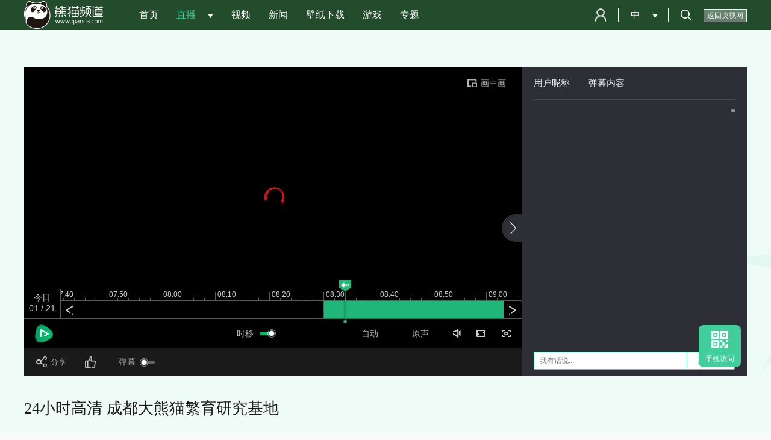

--- FILE ---
content_type: text/html
request_url: https://live.ipanda.com/xmcd/
body_size: 35343
content:
<!doctype html>
<html> 
 <head> 
  <meta http-equiv="Content-Type" content="text/html; charset=utf-8"> 
  <meta http-equiv="X-UA-Compatible" content="IE=EmulateIE11,chrome=1"> 
  <meta name="viewport" content="width=device-width,minimum-scale=1.0,maximum-scale=1.0,user-scalable=no"> 
  <title>24小时高清-成都大熊猫繁育研究基地</title> 
  <meta name="filetype" content="0"> 
  <meta name="publishedtype" content="1"> 
  <meta name="pagetype" content="0"> 
  <meta name="catalogs" content="PAGE1gpvCHIsQLFq6FfFJfhM231103"> 
  <meta name="keywords" content="iPanda熊猫频道 成都大熊猫繁育研究基地 大熊猫"> 
  <meta name="description" content="熊猫频道（www.ipanda.com）通过7X24小时全方位全时段直播，海量原创微视频，大熊猫野化放归、繁育交配、新生大熊猫宝宝亮相及其他珍稀物种等热点内容，借助手机端、网页端及社交平台向民众普及关于大熊猫和其他珍稀物种保护的知识，展示近年来中国对生物多样性保护和生态环境保护的成果。"> 
  <meta name="spm-id" content="C98970"> 
  <meta property="og:title" content="24小时高清-成都大熊猫繁育研究基地"> 
  <meta property="og:image" content=""> 
  <meta property="og:description" content="熊猫频道（www.ipanda.com）通过7X24小时全方位全时段直播，海量原创微视频，大熊猫野化放归、繁育交配、新生大熊猫宝宝亮相及其他珍稀物种等热点内容，借助手机端、网页端及社交平台向民众普及关于大熊猫和其他珍稀物种保护的知识，展示近年来中国对生物多样性保护和生态环境保护的成果。"> 
  <link rel="apple-touch-icon-precomposed" href=""> 
  <link rel="stylesheet" href="//r.img.cctvpic.com/photoAlbum/templet/common/TPTEabMjbgjeR4fkc9eJkZWQ230718/common.css"> 
  <link rel="stylesheet" href="//r.img.cctvpic.com/photoAlbum/templet/common/TPTEyXXsljIsgptkpHe7SrFO230822/juchang_style.css"> 
  <link rel="stylesheet" href="//r.img.cctvpic.com/photoAlbum/templet/common/TPTEjtwxdE0E0hk2XE4yFM3D230723/swiper.css"> 
  <script type="text/javascript" src="//r.img.cctvpic.com/photoAlbum/templet/js/jquery-1.7.2.min.js"></script> 
  <script type="text/javascript" src="//res.wx.qq.com/open/js/jweixin-1.4.0.js"></script> 
  <script type="text/javascript" src="//g.alicdn.com/dingding/open-develop/1.9.0/dingtalk.js"></script> 
  <script type="text/javascript" src="//r.img.cctvpic.com/photoAlbum/templet/common/TPTEjtwxdE0E0hk2XE4yFM3D230723/swiper.js"></script> 
  <script type="text/javascript" src="//p1.img.cctvpic.com/photoAlbum/templet/common/DEPA1546583592748817/echo.js"></script> 
  <script src="//r.img.cctvpic.com/photoAlbum/templet/common/TPTEjtwxdE0E0hk2XE4yFM3D230723/configtoolV1.1_ipanda.js"></script> 
  <script type="text/javascript">
			if (window.innerWidth  <= 1024) {
            var obj = new publicRemPageTool();
             obj.showProper(750, false);
        }
        $(window).resize(function(){
            if (window.innerWidth  <= 1024) {
                var obj = new publicRemPageTool();
                obj.showProper(750, false);
            }
        })
		</script> 
  <link rel="stylesheet" type="text/css" href="//r.img.cctvpic.com/nettv/ipandalive/xmcd/style/style.css?0b46a19a33e76efb171ea136ea65621a">
 
                              <script>!function(a){var e="https://s.go-mpulse.net/boomerang/",t="addEventListener";if("False"=="True")a.BOOMR_config=a.BOOMR_config||{},a.BOOMR_config.PageParams=a.BOOMR_config.PageParams||{},a.BOOMR_config.PageParams.pci=!0,e="https://s2.go-mpulse.net/boomerang/";if(window.BOOMR_API_key="B6LHM-6VAC6-SN3MG-YA9S3-9EVGA",function(){function n(e){a.BOOMR_onload=e&&e.timeStamp||(new Date).getTime()}if(!a.BOOMR||!a.BOOMR.version&&!a.BOOMR.snippetExecuted){a.BOOMR=a.BOOMR||{},a.BOOMR.snippetExecuted=!0;var i,_,o,r=document.createElement("iframe");if(a[t])a[t]("load",n,!1);else if(a.attachEvent)a.attachEvent("onload",n);r.src="javascript:void(0)",r.title="",r.role="presentation",(r.frameElement||r).style.cssText="width:0;height:0;border:0;display:none;",o=document.getElementsByTagName("script")[0],o.parentNode.insertBefore(r,o);try{_=r.contentWindow.document}catch(O){i=document.domain,r.src="javascript:var d=document.open();d.domain='"+i+"';void(0);",_=r.contentWindow.document}_.open()._l=function(){var a=this.createElement("script");if(i)this.domain=i;a.id="boomr-if-as",a.src=e+"B6LHM-6VAC6-SN3MG-YA9S3-9EVGA",BOOMR_lstart=(new Date).getTime(),this.body.appendChild(a)},_.write("<bo"+'dy onload="document._l();">'),_.close()}}(),"".length>0)if(a&&"performance"in a&&a.performance&&"function"==typeof a.performance.setResourceTimingBufferSize)a.performance.setResourceTimingBufferSize();!function(){if(BOOMR=a.BOOMR||{},BOOMR.plugins=BOOMR.plugins||{},!BOOMR.plugins.AK){var e=""=="true"?1:0,t="",n="aokm7mixibyas2lqr5ya-f-a270cc21a-clientnsv4-s.akamaihd.net",i="false"=="true"?2:1,_={"ak.v":"39","ak.cp":"1672454","ak.ai":parseInt("578178",10),"ak.ol":"0","ak.cr":8,"ak.ipv":4,"ak.proto":"h2","ak.rid":"43316722","ak.r":42170,"ak.a2":e,"ak.m":"","ak.n":"essl","ak.bpcip":"3.148.207.0","ak.cport":52812,"ak.gh":"23.52.43.9","ak.quicv":"","ak.tlsv":"tls1.3","ak.0rtt":"","ak.0rtt.ed":"","ak.csrc":"-","ak.acc":"","ak.t":"1768984432","ak.ak":"hOBiQwZUYzCg5VSAfCLimQ==bvPUOJCAlRLWedphg6gNEVFB0fQzJx78VrAt9Xjq2uCXe1+m2Drk6YzPG2yi41nIibv+vSsp/QsLpUfw4iX7mViCSIWT0uBp93xD2StmGXfGMPi/Z60BuGURgao97QmQHex/yBbZ97HgemP+E0qIf95JRSJZfQY8nCjvayZhRYiJfRNyO05hSCXxc/c8QAlpNaS8K3tZtkJke8hI9a774++SpPRv/xts0BJY8pEkDWMXWweoRzHPzBA5E9PZFFPHaOfHCUA2rFH1WiSvWbeeGNOZhfbBgxznR5C5EnJJZmYpfSvM66DVigjAyOhyUfvJQkcJNEnfuCa3an4jYJNXqKM2iRKKs/1fVsEvpJuADU4H3FlulLNDFP+fltWpdai0+KKOUZ8eo9bWV3WFDOB+ToPHR12nQp6cg5/LG4WelbM=","ak.pv":"14","ak.dpoabenc":"","ak.tf":i};if(""!==t)_["ak.ruds"]=t;var o={i:!1,av:function(e){var t="http.initiator";if(e&&(!e[t]||"spa_hard"===e[t]))_["ak.feo"]=void 0!==a.aFeoApplied?1:0,BOOMR.addVar(_)},rv:function(){var a=["ak.bpcip","ak.cport","ak.cr","ak.csrc","ak.gh","ak.ipv","ak.m","ak.n","ak.ol","ak.proto","ak.quicv","ak.tlsv","ak.0rtt","ak.0rtt.ed","ak.r","ak.acc","ak.t","ak.tf"];BOOMR.removeVar(a)}};BOOMR.plugins.AK={akVars:_,akDNSPreFetchDomain:n,init:function(){if(!o.i){var a=BOOMR.subscribe;a("before_beacon",o.av,null,null),a("onbeacon",o.rv,null,null),o.i=!0}return this},is_complete:function(){return!0}}}}()}(window);</script></head> 
 <body data-spm="P1gpvCHIsQLF"> <!-- 全网统一通用通栏导航new --> 
  <div class="bg_center_v_tile"> 
   <div class="bg_top_h_tile"> 
    <div class="bg_top_owner"> 
     <div class="bg_bottom_h_tile"> 
      <div class="bg_bottom_owner"> 
       <div id="page_body" class="page_wrap"> 
<script>
	with(document)with(body)with(insertBefore(createElement("script"),firstChild))setAttribute("exparams","v_id=&aplus&",id="tb-beacon-aplus",src=(location>"https"?"//js":"//js")+".data.cctv.com/__aplus_plugin_cctv.js,aplus_plugin_aplus_u.js")
	</script><div class="ELMTHoZuXPR90z6saJRiULkz240605" data-spm= "EHoZuXPR90z6">
		<style type="text/css">
		
		
		.panda20398_header .ph_content .ph_nav li .Seconda_Navigation {
		position: absolute;
		top: 17px;
		left: 0;
		margin-top: 32px;
		border-radius: 8px;
		display: none;
		width: 120px;
		background: none;
		color: #fff;
		padding-top: 8px;
		z-index: 9999;
	}
	
	.panda20398_header .ph_content .ph_nav li .Seconda_Navigation .concent{
			display: block;
		border-radius: 8px;
		padding: 8px 10px 8px;
		width: 120px;
		background: url(//p2.img.cctvpic.com/photoAlbum/templet/common/TPTEjtwxdE0E0hk2XE4yFM3D230723/navBg.png) repeat;
		color: #fff;
	}
			.panda20398_header .ph_content .ph_setH5 {
		display: none
	}
	.panda20398_header .ph_content .ph_wholeMap {
    display: none;
}
			@media screen and (max-width:1025px){
		.panda20398_header .ph_content .ph_wholeMap {
			display: none;
			background-color: #f9f9f9;
			position: fixed;
			top: 0;
			left: 0;
			width: 100vw;
			height: 100vh;
			z-index: 2100;
		}
	
		.panda20398_header .ph_content .ph_wholeMap .con {
			width: 93.6%;
			margin: 0 auto;
			box-sizing: border-box;
		}
	
		.panda20398_header .ph_content .ph_wholeMap .boxCon {
			border-bottom: .01rem solid #E6E5E5;
		}
	
		.panda20398_header .ph_content .ph_wholeMap .con .boxScroll {
			height: calc(100vh - 1.1rem) ;
			overflow-y: scroll;
		}
	
		.panda20398_header .ph_content .ph_wholeMap .con .title {
			width: 100%;
			padding: .3rem 0;
			height: .48rem;
			line-height: .48rem;
			font-size: .36rem;
			color: #333333;
			font-weight: bold;
		}
	
		.panda20398_header .ph_content .ph_wholeMap .con .title i {
			position: relative;
			padding-left: .14rem;
			font-style:normal;
		}
	
		.panda20398_header .ph_content .ph_wholeMap .con .title i::after {
			content: "";
			position: absolute;
			left: 0;
			top: .06rem;
			width: .04rem;
			height: .36rem;
			background-color: #00D197;
			border-radius: .04rem;
		}
	
		.panda20398_header .ph_content .ph_wholeMap .con .title span {
			float: right;
			background: url(//p1.img.cctvpic.com/photoAlbum/templet/common/TPTEfEKUZMkeTjXn1UJSNu3d240103/panda20398_guanbi.png) no-repeat center center/100% 100%;
			width: .36rem;
			height: .36rem;
		}
			.panda20398_header .ph_content .ph_wholeMap .con ul:after{
	clear:both;
	content:".";
	display:block;
	font-size:0;
	height:0;
	line-height:0;
	visibility:hidden;
}
		.panda20398_header .ph_content .ph_wholeMap .con ul li {
			font-size: .28rem;
			line-height: .77rem;
			height: .77rem;
			margin-bottom: .3rem;
			width: 48.5%;
			margin-right: 3%;
			text-align: center;
			float: left;
			background-color: #fff;
			border-radius: .05rem;
			box-shadow: 0 0 6px 3px rgba(239,239,239,1);
			color:#000;
		}
				.panda20398_header .ph_content .ph_wholeMap .con ul li a{
					color:#000;
				}
		.panda20398_header .ph_content .ph_wholeMap .con ul li:nth-child(2n) {
			margin-right: 0;
		}
	
		.panda20398_header .ph_content .ph_wholeMap .con ul.list03 li {
			width: 31.4%;
			margin-right: 2.9%;
		}
	
		.panda20398_header .ph_content .ph_wholeMap .con ul.list03 li:nth-child(2n) {
			margin-right: 2.9%;
		}
	
		.panda20398_header .ph_content .ph_wholeMap .con ul.list03 li:nth-child(3n) {
			margin-right: 0;
		}
	
		.panda20398_header .ph_content .ph_wholeMap .contact {
			margin-top: .54rem;
			padding-bottom: .14rem;
		}
	
		.panda20398_header .ph_content .ph_wholeMap .contact p {
			font-size: .28rem;
			color: #333333;
			line-height: .4rem;
			height: .4rem;
			margin-bottom: .4rem;
		}
	
		.panda20398_header .ph_content .ph_wholeMap .contact img {
			display: inline-block;
			height: 100%;
			width:auto;
			vertical-align: middle;
			margin-right: .2rem;
		}
	
	
	.panda20398_header .ph_content .ph_setH5 {
			float: right;
			width: auto;
			height: 100%;
			display: flex !important;
			align-items: center;
			margin-right: .26rem;
		}
	
		.panda20398_header .ph_content .ph_setH5 .search_btn {
			display: inline-block;
			width: 0.44rem;
			height: 0.5rem;
			background-image: url(//p1.img.cctvpic.com/photoAlbum/templet/common/TPTEfEKUZMkeTjXn1UJSNu3d240103/search_btn.png);
			background-size: 100%;
			background-repeat: no-repeat;
		}
	
		.panda20398_header .ph_content .ph_setH5 .panda_input {
			width: 3.19rem;
			height: .6rem;
			border-radius: .5rem;
			background: #637b6b;
			border: unset;
			color: #fff;
			outline: none
		}
	
		.panda20398_header .ph_content .ph_setH5 .panda_input::placeholder {
			color: #fff;
			font-size: .32rem;
			line-height: .6rem;
			position: relative;
			top: 50%;
			left: .34rem;
			transform: translateY(-50%)
		}
	
		.panda20398_header .ph_content .ph_setH5 .panda_input::-webkit-input-placeholder {
			color: #fff;
			font-size: .32rem;
			line-height: .6rem;
			position: relative;
			top: 50%;
			left: .34rem;
			transform: translateY(-50%)
		}
	
		.panda20398_header .ph_content .ph_setH5 .user {
			display: inline-block;
			width: .65rem;
			height: .5rem;
			background-image: url(//p1.img.cctvpic.com/photoAlbum/templet/common/TPTEfEKUZMkeTjXn1UJSNu3d240103/mob_user.png);
			background-size: auto 100%;
			background-repeat: no-repeat;
			margin-left: .2rem
		}
	
		.panda20398_header .ph_content .ph_setH5 .user.cur {
			background-image: url(//p1.img.cctvpic.com/photoAlbum/templet/common/TPTEfEKUZMkeTjXn1UJSNu3d240103/mob_userCur.png);
		}
	
		.panda20398_header .ph_content .ph_setH5 .menu {
			width: .41rem;
			height: .5rem;
			background-image: url(//p1.img.cctvpic.com/photoAlbum/templet/common/TPTEfEKUZMkeTjXn1UJSNu3d240103/mob_menu.png);
			background-size: auto 100%;
			background-repeat: no-repeat;
			margin-left: .25rem
		}
		}
	</style>
	 <div class="panda20398_header" style="background-color: #46995b; position: unset;">
								<div class="ph_content" style="max-width: 1200px;">
									<div class="ph_logo">
										<a href="https://www.ipanda.com" class="logo">
											<img src="//p5.img.cctvpic.com/photoAlbum/page/performance/img/2023/7/24/1690138628139_646.png" alt=""/>
										</a>
										
										<div class="ph_setH5"> 
											<div class="search_btn"></div> 
											<div class="user"></div>
											<div class="menu"></div> 
										</div>
									</div>
									<div class="ph_wholeMap">
									<div class="con">
										<div class="boxCon">
											<div class="title"><i><a href="https://www.ipanda.com/">首页</a></i><span></span></div>
										</div>
										<div class="boxScroll">
											<div class="boxCon">
												<div class="title"><i>直播</i></div>
												<ul class="list02">
													
													<li><a href="https://live.ipanda.com/xmcd/index.shtml">成都基地24小时高清</a></li>
													
													<li><a href="https://live.ipanda.com/xmwl/index.shtml">都江堰24小时高清</a></li>
													
													<li><a href="https://live.ipanda.com/xmcd/09/index.shtml">成都一号别墅A</a></li>
													
													<li><a href="https://live.ipanda.com/xmcd/10/index.shtml">成都一号别墅B</a></li>
													
													<li><a href="https://live.ipanda.com/xmcd/01/index.shtml">成都成年园A</a></li>
													
													<li><a href="https://live.ipanda.com/xmcd/02/index.shtml">成都成年园B</a></li>
													
													<li><a href="https://live.ipanda.com/xmcd/03/index.shtml">成都六号别墅A</a></li>
													
													<li><a href="https://live.ipanda.com/xmcd/04/index.shtml">成都六号别墅B</a></li>
													
													<li><a href="https://live.ipanda.com/xmcd/05/index.shtml?spm=C98970.PqCIQovJseHY.S75246.17">成都幼儿园A</a></li>
													
													<li><a href="https://live.ipanda.com/xmcd/06/index.shtml">成都幼儿园B</a></li>
													
													<li><a href="https://live.ipanda.com/xmcd/07/index.shtml">成都母子园A</a></li>
													
													<li><a href="https://live.ipanda.com/xmcd/08/index.shtml">成都母子园B</a></li>
													
													<li><a href="https://live.ipanda.com/xmwl/01/index.shtml">都江堰春雨、吉福A</a></li>
													
													<li><a href="https://live.ipanda.com/xmwl/02/index.shtml">都江堰张卡 安宝 中中A</a></li>
													
													<li><a href="https://live.ipanda.com/xmwl/03/index.shtml?spm=C98970.PqCIQovJseHY.S75246.23">都江堰妃妃</a></li>
													
													<li><a href="https://live.ipanda.com/xmwl/04/index.shtml">都江堰豆伴 巢天骄</a></li>
													
													<li><a href="https://live.ipanda.com/xmwl/05/index.shtml">都江堰娥眉</a></li>
													
													<li><a href="https://live.ipanda.com/xmwl/06/index.shtml">都江堰张卡 安宝 中中B</a></li>
													
													<li><a href="https://live.ipanda.com/xmwl/11/index.shtml">都江堰金嘟嘟</a></li>
													
													<li><a href="https://live.ipanda.com/xmwl/08/index.shtml">都江堰春雨 吉福B</a></li>
														
												</ul>
											</div>
											<div class="boxCon">
												<div class="title"><i>剧场</i></div>
												<ul class="list03">
													
													<li><a href="https://www.ipanda.com/2020/01/17/VIDAgxGVGV4oNE3AKH5bycNB200117.shtml?spm=C98970.PUbViJSlWRBw.MIXxoe1AEhWg.2">国宝面对面</a></li>
													
													<li><a href="https://live.ipanda.com/2016/08/11/VIDAn8pnUtQX5eIQ4zI4CYTZ160811.shtml?spm=C98970.PUbViJSlWRBw.MIXxoe1AEhWg.6">熊猫TOP榜</a></li>
													
													<li><a href="https://live.ipanda.com/2017/10/12/VIDAh4ZQAmfPDw4NYziA2ovo171012.shtml?spm=C98970.PUbViJSlWRBw.MIXxoe1AEhWg.9">熊猫播报</a></li>
													
													<li><a href="https://live.ipanda.com/2016/07/04/VIDARHKFZ4mTgjOlp65VAu8h160704.shtml?spm=C98970.PUbViJSlWRBw.MIXxoe1AEhWg.13">熊猫一刻</a></li>
													
													<li><a href="https://live.ipanda.com/2017/06/08/VIDAi7DYCePHRZKixSWemCqt170608.shtml?spm=C98970.PUbViJSlWRBw.MIXxoe1AEhWg.18">超萌滚滚秀</a></li>
													
													<li><a href="https://www.ipanda.com/2021/02/13/VIDAc9hSpzFX1H5RzKclqbym210213.shtml?spm=C98970.PUbViJSlWRBw.MIXxoe1AEhWg.21">熊猫星团</a></li>
													
													<li><a href="https://www.ipanda.com/2021/02/01/VIDA5DBn5Od6cVgAptSlAA2I210201.shtml?spm=C98970.PUbViJSlWRBw.MIXxoe1AEhWg.26">不如去逛动物园</a></li>
													
													<li><a href="https://www.ipanda.com/2021/03/02/VIDAavvtZgTV5pxTWBvh22d4210302.shtml?spm=C98970.PUbViJSlWRBw.MIXxoe1AEhWg.29">熊猫学院</a></li>
													
													<li><a href="https://www.ipanda.com/2021/03/02/VIDATVGGRr0eTG1dnrOVrluj210302.shtml?spm=C98970.PUbViJSlWRBw.MIXxoe1AEhWg.34">大熊猫国家公园</a></li>
													
													<li><a href="https://www.ipanda.com/2020/09/01/VIDAcJPNqlqINQVHyeMtUnd7200901.shtml?spm=C98970.PUbViJSlWRBw.MIXxoe1AEhWg.38">熊猫好奇课堂</a></li>
													
													<li><a href="https://www.ipanda.com/2019/09/06/VIDALbWo2Zblxy9puTLoSfIZ190906.shtml?spm=C98970.PUbViJSlWRBw.MIXxoe1AEhWg.42">熊猫世界地图</a></li>
													
													<li><a href="https://live.ipanda.com/2016/08/11/VIDA3Yt7JvctFZ4t7MbTdvGZ160811.shtml?spm=C98970.PUbViJSlWRBw.MIXxoe1AEhWg.46">瞧你内熊样</a></li>
														
												</ul>
											</div>
											<div class="boxCon">
												<div class="title"><i>用户中心</i></div>
												<ul class="list02">
													
													<li><a href="https://www.ipanda.com/usertest2023/m/history/">历史记录</a></li>
													
													<li><a href="https://www.ipanda.com/usertest2023/m/collection">我的收藏</a></li>
														
												</ul>
											</div>
											<div class="contact">
												
													<p><img src="//p4.img.cctvpic.com/photoAlbum/page/performance/img/2024/6/5/1717583291896_718.png"/><span>客服电话：010-6890 0670</span></p>
													
													<p><img src="//p3.img.cctvpic.com/photoAlbum/page/performance/img/2024/6/5/1717583284818_847.png"/><span>cctv.bilrary@staff.com</span></p>
														
											</div>
										</div>
									</div>
								</div>
								   
								   <ul class="ph_nav ispc">
										<li class="cur">
											<a class="islink" href="https://www.ipanda.com/" target="_blank" >首页</a>
											
										</li>
										<li>
											<a class="islink" href="https://live.ipanda.com/index.shtml" target="_blank" >直播</a>
											<i class="s_triangle"></i>
                                        <div class="Seconda_Navigation">
                                            <div class="concent"><span><a href="https://world.ipanda.com/live.html" target="_blank">全景直播</a></span>
                                            <span><a href="https://world.ipanda.com/index.html" target="_blank">大熊猫世界</a></span>
          </div>                                                                         </div>
										</li>
										<li>
											<a class="islink" href="https://video.ipanda.com" target="_blank" >视频</a>
											
										</li>
										<li>
											<a class="islink" href="https://news.ipanda.com/index.shtml" target="_blank" >新闻</a>
											
										</li>
										<li>
											<a class="islink" href="https://www.ipanda.com/wallpaper/index.shtml" target="_blank" >壁纸下载</a>
											
										</li>
										<li>
											<a class="islink" href="https://www.ipanda.com/game/index.shtml" target="_blank" >游戏</a>
											
										</li>
										<li>
											<a class="islink" href="https://www.ipanda.com/event/index.shtml" target="_blank" >专题</a>
											
										</li>
									</ul>
									<ul class="ph_nav isH5">
										<li class="cur">
										   <a href="https://www.ipanda.com/" >首页</a>
										</li>
											<li>
										   <a href="https://live.ipanda.com/index.shtml" >直播</a>
										</li>
											
											<li>
										   <a href="https://world.ipanda.com/live.html" >全景</a>
										</li>
											
											<li>
										   <a href="https://video.ipanda.com/" >视频</a>
										</li>
											
											<li>
										   <a href="https://news.ipanda.com/index.shtml" >新闻</a>
										</li>
											
											<li>
										   <a href="https://world.ipanda.com/index.html" >展馆</a>
										</li>
											
											<li>
										   <a href="https://www.ipanda.com/wallpaper/index.shtml" >壁纸</a>
										</li>
											
											<li>
										   <a href="https://www.ipanda.com/game/index.shtml" >游戏</a>
										</li>
											
											<li>
										   <a href="https://www.ipanda.com/event/index.shtml" >专题</a>
										</li>
											
									</ul>
									<div class="gotocctv isPc">
										<a href="https://www.cctv.com/" target="_blank">返回央视网
										</a>
									</div>
									<div class="ph_set" style="position:relative;z-index:9999;">
										<div class="ps_login">
											<div class="logon"><img src="//p2.img.cctvpic.com/photoAlbum/templet/common/TPTEjtwxdE0E0hk2XE4yFM3D230723/top_login.png"> </div>
											<div class="logon123" style="display: none;"><img src="//p2.img.cctvpic.com/photoAlbum/templet/common/TPTEjtwxdE0E0hk2XE4yFM3D230723/top_login.png"> </div>
											<div class="logonDone">
												<div class="logonDoneCon">
												<span class="tx"><a id="cover123"><img src=""/></a></span>
												<span class="nc"><a id="cookie_user_name2"></a></span>
												<span class="tc" ><a href="javascript:;" onclick="logout()">退出</a></span>
												</div>
											</div>
											
										</div>
										<em></em>
										<span class="ps_language">
											<a href="javascript:;">中</a>
											<i class="s_triangle"></i>
											<div class="lg_box"><div class="concent">
												<span><a style="margin-left:0;" href="https://www.ipanda.com" target="_blank"><i></i>中文</a></span>
												<span><a style="margin-left:0;" href="https://big5.cctv.com/gate/big5/www.ipanda.com" target="_blank"><i></i>繁体</a></span>
												<span><a style="margin-left:0;" href="https://en.ipanda.com" target="_blank"><i></i>EN</a></span>
											</div></div>
										</span>
										<em></em>
										<a target="_blank" class="ps_search" href="https://www.ipanda.com/search/index.shtml"></a>
									</div>
									<div class="clear"></div>
								</div>
							</div>
	<div class="xmpdgqqt17036_top" style="display: none !important;">
		<div class="nav">
			<div class="p_box">
				<span class="dl success" id="track">
					<span class="tx">
						<span class="img">
							<a href="javascript:void(0)" class="cover"></a>
							<a href="javascript:void(0)"><img id="yhtouxiang" src="//p1.img.cctvpic.com/photoAlbum/templet/common/DEPA1505802080979822/face_17036.png" width="40" height="40"></a>
						</span>
					
					</span>
					<span class="ic" id="denglu">
						<span class="def">
							<table width="100%" height="100%" cellspacing="0" cellpadding="0" border="0">
								<tbody><tr><td>
									<a href="javascript:;">登录</a>
								</td></tr>
							</tbody></table>
						</span>
					</span>
					<span class="tc">
						<a href="javascript:;" onclick="logout()">退出</a>
					</span>
				</span>
				<div class="clear"></div>
			</div>
			<div class="clear"></div>
		</div>
	</div>
	</div>
	<script type="text/javascript">
		
		
		
		var turl = window.location.href;
	turl = turl.split("?")[0];
	var locationUrlnav = window.location.href;
	locationUrlnav = locationUrlnav.replace('https:', '').replace('http:', '');
	locationUrlnav = locationUrlnav.split('?')[0];
	
	if (locationUrlnav == '//www.ipanda.com/' || locationUrlnav == '//www.ipanda.com/index.shtml') {
		$(".panda20398_header .ph_content .ph_nav li").eq(0).addClass('cur');
	}else{
		$(".panda20398_header .ph_content .ph_nav li").removeClass('cur');
		$(".panda20398_header .ph_content .ph_nav.ispc li").each(function(index){
			if(index>0){
				var href = $(this).find("a").attr('href').replace('https:', '').replace('http:', '');
				href = href.split("?")[0].split("index.shtml")[0];
				if((turl.indexOf(href)!=-1 || href.indexOf(turl)!=-1)&&index>0){
					$(this).addClass('cur');
				}
			}
		});
		$(".panda20398_header .ph_content .ph_nav.isH5 li").each(function(index){
			if(index>0){
				var href = $(this).find("a").attr('href').replace('https:', '').replace('http:', '');
				href = href.split("?")[0].split("index.shtml")[0];
				if((turl.indexOf(href)!=-1 || href.indexOf(turl)!=-1)&&index>0){
					$(this).addClass('cur');
				}
			}
		});
	}
		

		
		$(".panda20398_header .ph_content .ph_setH5 .menu").click(function(){
			$("body").css("overflow","hidden");
			$(".panda20398_header .ph_content .ph_wholeMap").show();
		})
		$(".panda20398_header .ph_content .ph_wholeMap .con .title span").click(function(){
			$("body").css("overflow","auto");
			$(".panda20398_header .ph_content .ph_wholeMap").hide();
		})
		$(".panda20398_header .ph_content .ph_set .ps_language .lg_box span").eq(1).remove()
	$(".panda20398_header .ph_content .ph_setH5 .user").click(function(){
		if($(this).hasClass("cur")){
	
			location.href= "https://www.ipanda.com/user/m/"
		}else{
	
			location.href= "//www.ipanda.com/xm/include/mobledeng/index.shtml?service="+ encodeURIComponent(window.location.href);
		}
					
	})
	$(".panda20398_header .ph_content .ph_setH5 .search_btn").click(function(){
		location.href= "https://www.ipanda.com/search/"
	})

	</script>
	<!-- 登录 开始 -->
							<script language="javascript" charset="UTF-8" src="//r.img.cctvpic.com/photoAlbum/templet/common/TPTEjtwxdE0E0hk2XE4yFM3D230723/ipandalogin2023.js"></script>
							<style type="text/css"> ::-ms-clear, ::-ms-reveal{display: none;} .xmpdgqqt17036_cover_box{width:100%;height:100%;background: url(//p1.img.cctvpic.com/photoAlbum/templet/common/DEPA1505110978864289/bg_cover_17036_170920.png) repeat left top;position: fixed;left:0;top:0;z-index: 99999;display: none;} .xmpdgqqt17036_cover_box .title{height: 46px;} .xmpdgqqt17036_cover_box .title span{background: url(//p1.img.cctvpic.com/photoAlbum/templet/common/DEPA1505110978864289/title_bg_17036_170920.png) no-repeat left top;padding-left:66px;font-family:"微软雅黑";font-size: 35px;color:#00b677;font-weight: bold;} .xmpdgqqt17036_cover_box .close{ cursor: pointer;display:inline-block;width:13px;height:13px;background: url(//p1.img.cctvpic.com/photoAlbum/templet/common/DEPA1505110978864289/close_bg_17036_170920.png) no-repeat;position:absolute;right:20px;top:20px;} .xmpdgqqt17036_cover_box .close:hover{ background: url(//p1.img.cctvpic.com/photoAlbum/templet/common/DEPA1505110978864289/close_bg_hover_bg_17036_171109.png) no-repeat;} .xmpdgqqt17036_cover_box  .biaodan_list li{border-bottom:1px solid #dddddd;height:42px;line-height: 42px;/*height:38px;line-height: 38px;*/margin-top:30px;padding-left:8px;padding-right:10px;position: relative;} .xmpdgqqt17036_cover_box  .biaodan_list li i{float: left;display:inline-block;width:20px;height: 38px;vertical-align: middle;} .xmpdgqqt17036_cover_box  .biaodan_list li.yonghuming .icon{background: url(//p1.img.cctvpic.com/photoAlbum/templet/common/DEPA1505110978864289/yonghuming_17036_170920.png) no-repeat center center;} .xmpdgqqt17036_cover_box  .biaodan_list li .txt_clear{background: url(//p1.img.cctvpic.com/photoAlbum/templet/common/DEPA1505110978864289/txt_clear_hide_17036_170920.png) no-repeat center center;float: right;} .xmpdgqqt17036_cover_box  .biaodan_list li .txt_clear:hover{background: url(//p1.img.cctvpic.com/photoAlbum/templet/common/DEPA1505110978864289/txt_clear_hide_hover_17036_170920.png) no-repeat center center;} .xmpdgqqt17036_cover_box  .biaodan_list li.password .icon{background: url(//p1.img.cctvpic.com/photoAlbum/templet/common/DEPA1505110978864289/password_17036_170920.png) no-repeat center center;} .xmpdgqqt17036_cover_box  .biaodan_list li.password .password_yanjing{background: url(//p1.img.cctvpic.com/photoAlbum/templet/common/DEPA1505110978864289/password_show_17036_170920.png) no-repeat center center;float: left;/*margin-left:40px;*/display:inline-block;} .xmpdgqqt17036_cover_box  .biaodan_list li.password .password_yanjing.visible{background: url(//p1.img.cctvpic.com/photoAlbum/templet/common/DEPA1505110978864289/password_show_hover_17036_170920.png) no-repeat center center;} .xmpdgqqt17036_cover_box  .biaodan_list li input{float: left;margin-left:22px;height:38px;line-height: 38px;border:0;background: transparent;color:#aaaaaa;font-family:"微软雅黑";font-size: 15px;width:200px;/*width:270px;*/vertical-align: middle;margin-right:60px;} .xmpdgqqt17036_cover_box  .biaodan_list li.password input{float: left;margin-left:22px;height:38px;line-height: 38px;border:0;background: transparent;color:#aaaaaa;font-family:"微软雅黑";font-size: 15px;width:270px;vertical-align: middle;margin-right:30px;} /*.xmpdgqqt17036_cover_box  .biaodan_list li.password .password01{display: block;} .xmpdgqqt17036_cover_box  .biaodan_list li.password .password02{display: none;}*/ .xmpdgqqt17036_cover_box  .biaodan_list li input:focus{outline: none;} .xmpdgqqt17036_cover_box  .biaodan_list li.phone_num .icon{background: url(//p1.img.cctvpic.com/photoAlbum/templet/common/DEPA1505110978864289/yonghuming_17036_170920.png) no-repeat center center;} .xmpdgqqt17036_cover_box  .biaodan_list li.img_yanzheng .icon{background: url(//p1.img.cctvpic.com/photoAlbum/templet/common/DEPA1505110978864289/tuxingyanzheng_17036_170920.png) no-repeat center center;} .xmpdgqqt17036_cover_box  .biaodan_list li.huoqu_yanzheng .icon{background: url(//p1.img.cctvpic.com/photoAlbum/templet/common/DEPA1505110978864289/huoquyanzheng_17036_170920.png) no-repeat center center;} .xmpdgqqt17036_cover_box  .biaodan_list li  .yanzhengma{padding-left:14px;display:inline-block;width:104px;height:37px;line-height:37px;text-align: center;position:absolute;right:0;bottom:-1px;font-family:"微软雅黑";font-size: 15px;color:#00b677;cursor: pointer;} .xmpdgqqt17036_cover_box  .biaodan_list li.img_yanzheng .yanzhengma{/*background:#fff url(//p1.img.cctvpic.com/photoAlbum/templet/common/DEPA1505110978864289/yanzheng_bg_17036_170920.png) no-repeat right center;*/} .xmpdgqqt17036_cover_box  .biaodan_list li.img_yanzheng .yanzhengma img{/*margin-top: 3px;*/width:104px;height:37px;} .xmpdgqqt17036_cover_box  .biaodan_list li.huoqu_yanzheng .yanzhengma{background:#fff  url(//p1.img.cctvpic.com/photoAlbum/templet/common/DEPA1505110978864289/yanzheng_bg_17036_170920.png) no-repeat  right center;} .xmpdgqqt17036_cover_box  .biaodan_list li.huoqu_yanzheng .yanzhengma:hover{background:#fff url(//p1.img.cctvpic.com/photoAlbum/templet/common/DEPA1505110978864289/yanzheng_bg_hover_17036_170920.png) no-repeat right center;color:#fff;} .xmpdgqqt17036_cover_box  .biaodan_list li  .yanzhengma:hover{/*background:#fff url(//p1.img.cctvpic.com/photoAlbum/templet/common/DEPA1505110978864289/yanzheng_bg_hover_17036_170920.png) no-repeat right center;*/color:#fff;} /* 20180112添加 */ .xmpdgqqt17036_cover_box .button{ margin-top:12px; overflow:hidden; clear:both;} .xmpdgqqt17036_cover_box .button .bangding_button{display:block; float:left;width:147px;height:73px;background:url(//p1.img.cctvpic.com/photoAlbum/templet/common/DEPA1505110978864289/botton_01_20180112.png) no-repeat 0 0;line-height:75px;text-align: center;font-family:"微软雅黑";font-size: 15px;color:#fff;cursor: pointer;} .xmpdgqqt17036_cover_box .button .bangding_button:hover{background:url(//p1.img.cctvpic.com/photoAlbum/templet/common/DEPA1505110978864289/botton_01_hover_20180112.png) no-repeat 0 0;} .xmpdgqqt17036_cover_box .button .bangding_button_02{display:block; margin:0 auto; width:247px;height:74px;background:url(//p1.img.cctvpic.com/photoAlbum/templet/common/DEPA1505110978864289/botton_02_20180112.png) no-repeat 0 0;line-height:75px;text-align: center;font-family:"微软雅黑";font-size: 15px;color:#fff;cursor:pointer;} .xmpdgqqt17036_cover_box .button .bangding_button_02:hover{background:url(//p1.img.cctvpic.com/photoAlbum/templet/common/DEPA1505110978864289/botton_02_hover_20180112.png) no-repeat 0 0;} .xmpdgqqt17036_cover_box .button .xieyi{padding-left:5px;font-family:"微软雅黑";font-size:15px;display:block; float:left;padding-top: 27px;} .xmpdgqqt17036_cover_box .button .xieyi input{vertical-align:baseline;border:1px solid #b3b3b3;margin-right:10px;background-color:#fff;width:13px;height:13px;} .xmpdgqqt17036_cover_box .button .xieyi label{color:#aaaaaa;text-decoration: none;} .xmpdgqqt17036_cover_box .again{ margin-left:10px;margin-top:10px;font-family:"微软雅黑";font-size:15px; color:#aaaaaa; line-height:30px;} .xmpdgqqt17036_cover_box .again a{ color:#aaaaaa;} .zhanghaodenglu .con .left .forget_pass .radioclass{ float:left; margin-left:10px;} .zhanghaodenglu .con .left .forget_pass .radioclass input{margin-right:10px; border:0;} .zhanghaodenglu .con .left .forget_pass label{color:#aaaaaa; font-family:"微软雅黑"; font-size:15px;} .zhanghaodenglu .con .left .forget_pass a{color:#aaaaaa; font-family:"微软雅黑"; font-size:15px;} .find_password  .tishi{font-family:"微软雅黑";font-size: 15px;color:#aaaaaa;margin-top: 25px;padding-left:10px;} .find_password  .tishi a{color:#00b677;} .xmpdgqqt17036_cover_box  .button .bangding_button_03{cursor:pointer;display:block;width:404px;height:75px;background:url(//p1.img.cctvpic.com/photoAlbum/templet/common/DEPA1505110978864289/botton_17036_170920.png) no-repeat 0 0;line-height:75px;text-align: center;font-family:"微软雅黑";font-size: 15px;color:#fff;} .xmpdgqqt17036_cover_box  .button .bangding_button_03:hover{cursor:pointer;background: url(//p1.img.cctvpic.com/photoAlbum/templet/common/DEPA1505110978864289/botton_hover_17036_170920.png) no-repeat 0 0;} /* 20180112添加结束*/ .xmpdgqqt17036_cover_box  .xieyi{padding-left:13px;font-family:"微软雅黑";font-size: 15px;} .xmpdgqqt17036_cover_box  .xieyi a{color:#aaaaaa;text-decoration:none;} .xmpdgqqt17036_cover_box  .xieyi i.emailfindWord{color:#00b677;font-style: normal;} .xmpdgqqt17036_cover_box  .xieyi input{vertical-align: middle;border:1px solid #b3b3b3;margin-right:20px;background-color:#fff;width:13px;height:13px;} .zhanghaodenglu{width:702px;height:321px;position: absolute;z-index:999999;left:50%;top:50%;margin-left: -381px;margin-top: -183px;background: #ffffff;padding:30px 30px 16px 30px;display: none;} .zhanghaodenglu .con .left{/* width:405px; */width:404px;margin-right:30px;} .zhanghaodenglu .con .left .forget_pass{text-align: right;height:38px;line-height: 38px;font-family:"微软雅黑";font-size: 15px;margin-bottom:15px;} .zhanghaodenglu .con .left .forget_pass a{color:#666;cursor:pointer;} .zhanghaodenglu .con .left .button a{display: inline-block;height:74px;line-height: 74px;text-align: center;color:#fff;font-family:"微软雅黑";font-size: 15px;cursor:pointer;} .zhanghaodenglu .con .left .button .login_button{width:292px;background: url(//p1.img.cctvpic.com/photoAlbum/templet/common/DEPA1505110978864289/login_bg_17036_170920.png) no-repeat center top;margin-right:-16px;} .zhanghaodenglu .con .left .button .login_button:hover{background: url(//p1.img.cctvpic.com/photoAlbum/templet/common/DEPA1505110978864289/login_bg_hover_17036_170920.png) no-repeat center top;} .zhanghaodenglu .con .left .button .register_button{width:122px;background: url(//p1.img.cctvpic.com/photoAlbum/templet/common/DEPA1505110978864289/zhuce_bg_17036_170920.png) no-repeat center top;} .zhanghaodenglu .con .left .button .register_button:hover{background: url(//p1.img.cctvpic.com/photoAlbum/templet/common/DEPA1505110978864289/zhuce_bg_hover_17036_170920.png) no-repeat center top;} .zhanghaodenglu .con .right{position: relative;width:236px;border-left:1px solid #f7f7f7;height:110px;padding:20px 0 106px 30px;} .zhanghaodenglu .con .right .xiongzhua{background: url(//p1.img.cctvpic.com/photoAlbum/templet/common/DEPA1505110978864289/xiongzhua_17036_170920.png) no-repeat;width:237px;height:267px;position: absolute;bottom:-6px;right:-30px;z-index: 1;} .zhanghaodenglu .con .right .con{position: relative;z-index: 10;} .zhanghaodenglu .con .right p{color:#666;font-family:"微软雅黑";font-size: 15px;} .zhanghaodenglu .con .right .logo{margin-top:48px;} .zhanghaodenglu .con .right .logo a{display: inline-block;width:44px;height:44px;margin-right:46px;} .zhanghaodenglu .con .right .logo .weixin{background: url(//p1.img.cctvpic.com/photoAlbum/templet/common/DEPA1505110978864289/weixin_17036_170920.png) no-repeat;} .zhanghaodenglu .con .right .logo .weixin:hover{background: url(//p1.img.cctvpic.com/photoAlbum/templet/common/DEPA1505110978864289/weixin_hover_17036_170920.png) no-repeat;} .zhanghaodenglu .con .right .logo .qq{background: url(//p1.img.cctvpic.com/photoAlbum/templet/common/DEPA1505110978864289/qq_17036_170920.png) no-repeat;} .zhanghaodenglu .con .right .logo .qq:hover{background: url(//p1.img.cctvpic.com/photoAlbum/templet/common/DEPA1505110978864289/qq_hover_17036_170920.png) no-repeat;} .zhanghaodenglu .con .right .logo .weibo{background: url(//p1.img.cctvpic.com/photoAlbum/templet/common/DEPA1505110978864289/weibo_17036_170920.png) no-repeat;} .zhanghaodenglu .con .right .logo .weibo:hover{background: url(//p1.img.cctvpic.com/photoAlbum/templet/common/DEPA1505110978864289/weibo_hover_17036_170920.png) no-repeat;} .zhanghaodenglu .con .right .logo .last{margin-right:0;} .bangding_phone{width:404px;/*height:500px; height:595px; 20171120*/height:auto !important; position: absolute;z-index:999999;left: 50%;top: 50%;margin-left: -232px;margin-top: -320px;background: #ffffff;padding:30px 30px 16px 30px;display: none;} .bangding_phone .tishi{color:#cccccc;font-family:"微软雅黑";font-size: 13px;line-height: 30px;} .bangding_phone .biaodan_list li input{margin-right:104px;} .bangding_phone .tishi02{color:#cccccc;font-family:"微软雅黑";font-size: 13px;line-height: 30px;padding-left:15px;} .bangding_phone .button{margin-top:30px;20171120/* margin-top:72px; */} .fast_register{width:404px;height:456px;/*height:auto !important;*/position: absolute;z-index:999999;left: 50%;top: 50%;margin-left: -232px;margin-top: -253px;background: #ffffff;padding:30px 30px 32px 30px;display: none;} .fast_register .button{margin-top:25px;} .fast_register a:hover{text-decoration: none;} .find_password{width:404px;height:456px;/*height:auto !important;20171120*/position: absolute;z-index:999999;left:50%;top:50%;margin-left: -232px;margin-top: -260px;background: #ffffff;padding:30px;display: none;} .find_password  .xieyi{font-family:"微软雅黑";font-size: 15px;color:#aaaaaa;margin-top: 25px;padding-left:10px;} .find_password  .xieyi a{color:#00b677;text-decoration:none;} .find_password .button{ margin-top:25px;/* margin-top:60px; */} .find_password  .biaodan_list li .password_yanjing{float: right!important;} .find_password  ul li .error{font-family:"微软雅黑";font-size: 15px;color:#fa7171;width:80%;float: none;position: absolute;left:50px;top:0;display: none;} .find_password a:hover{text-decoration: none;} p#PasswordTiShi{position: absolute;bottom: 0px;left: 50px;color: #aaaaaa;line-height: 38px;margin: 0;padding: 0;} span#login_prompt,.zc_prompt,.img_error,.yzm_error{position:absolute;top:0px;left:50px;color:#fa7171;font-size:15px;font-family:"微软雅黑";float: none;width:60%;} .float_prompt{text-align:center;width:198px; height:58px; border:1px solid #dda430;position: absolute;left:50%;top:50%;margin-left:-99px;margin-top:-29px;display:none;z-index:1000000;} /*弹层样式*/.float_prompt .prompt_text{width:198px; height:58px;background:url(//p1.img.cctvpic.com/photoAlbum/templet/common/DEPA1505110978864289/float_prompt_17036_20180105.png) repeat;color:#ffffff;line-height:22px;font-family:"微软雅黑";font-size:15px;} .float_prompt .prompt_text table{ width:100%;height:100%;} /*弹窗样式*/.confirm_popup{ width:360px;height:200px; padding:15px 19px;position: absolute;left:50%;top:50%;margin-left:-200px;margin-top:-115px;background:#ffffff; border:1px solid #e79013; border-radius:2px;display:none;z-index:100000;} .confirm_popup .popup_hd{ height:19px; line-height:19px; padding-bottom:17px; border-bottom:1px solid #f3c789;} .confirm_popup .popup_hd .text{ font-family:"微软雅黑"; font-size:17px; line-height:19px; color:#333333; float:left;} .confirm_popup .popup_hd .opt{ height:19px; float:right;} .confirm_popup .popup_hd .opt .opt_close{ background:url(//p1.img.cctvpic.com/photoAlbum/templet/common/DEPA1505110978864289/popup_opt_17036_20180105.png) no-repeat center center; display:inline-blockock; width:19px; height:19px;} .confirm_popup .popup_hd .opt .opt_close:hover{background:url(//p1.img.cctvpic.com/photoAlbum/templet/common/DEPA1505110978864289/popup_opt_hover_17036_20180105.png) no-repeat center center;} .confirm_popup .popup_bd{ padding-top:5px;} .confirm_popup .popup_bd table{ width:100%; height:103px; text-align:center; color:#333333; line-height:22px;font-family:"微软雅黑"; font-size:17px;} .confirm_popup .popup_bd .but{ text-align:center;font-family:"微软雅黑";font-size:17px;} .confirm_popup .popup_bd .but a{width:118px;height:40px; text-align:center;display:inline-block;line-height:40px;border:1px solid #e79013;border-radius:2px; margin:0 15px; color:#e79013;} .confirm_popup .popup_bd .but a:hover{ background-color:#e79013; color:#FFF; text-decoration:none;} </style>
							
							<!-- 登录 结束 --> 
        <div class="vspace" style="height:60px;" module-id="TPMTxu4RjYddE0DRqzxTnPAR231103"> 
        </div> 
        <div class="shoucangFloat" style="display: none;" module-id="TPMTsbuhy5UEaTCTHHCiPwDP231103"> 
         <p>收藏成功！</p> 
        </div> 
        <div class="xmpddbbf17036_ind01_17036_20171030" module-id="TPMTsbuhy5UEaTCTHHCiPwDP231103"> 
         <div class="video_live_box con" id="TPMTsbuhy5UEaTCTHHCiPwDP231103" data-spm="Msbuhy5UEaTC"> 
          <div class="video" id="video" style="width: 826px;"> 
           <div class="video_live" id="video_live" style="position: relative;"> 
           </div> 
           <div class="i_boxs" id="i_boxs"> 
            <div class="l_con"> <!--分享包含页--> <span class="share"> <i class="fxtb"> 
               <svg xmlns="http://www.w3.org/2000/svg" id="_4.1.3_分享-未选中" data-name="4.1.3/分享-未选中" width="18" height="18" viewbox="0 0 18 18"> <path class="s0" id="Color_Overlay" data-name="Color Overlay" d="M43.586,584.9a3.026,3.026,0,0,1,.146-.929l-3.922-2.258a4.411,4.411,0,0,1-3.432,1.623,4.271,4.271,0,1,1,0-8.54,4.413,4.413,0,0,1,3.412,1.6l3.973-2.281a2.949,2.949,0,0,1-.177-1.008,3.145,3.145,0,0,1,3.181-3.1A3.088,3.088,0,0,1,50,572.974a2.889,2.889,0,0,1-2.71,2.961.062.062,0,0,1-.025,0,.313.313,0,0,1-.292-.309.266.266,0,0,1,0-.047v-.526a.266.266,0,0,1,0-.047.309.309,0,0,1,.188-.283.073.073,0,0,1,.032-.014l.013,0a.33.33,0,0,1,.085-.011h0a1.607,1.607,0,0,0,1.391-1.721,1.794,1.794,0,0,0-1.919-1.743,1.9,1.9,0,0,0-1.919,1.872,1.829,1.829,0,0,0,.265.95.091.091,0,0,1,.009.019.6.6,0,0,1,.076.293.611.611,0,0,1-.271.5h0a.677.677,0,0,1-.078.045l-.438.252h0l-.007.007-3.97,2.278a4.177,4.177,0,0,1,.02,3.173l3.906,2.249a3.208,3.208,0,0,1,2.409-1.079,3.1,3.1,0,1,1-3.181,3.1Zm1.262,0a1.919,1.919,0,1,0,1.919-1.872A1.9,1.9,0,0,0,44.848,584.9Zm-10.956-5.835a2.486,2.486,0,1,0,2.486-2.424A2.459,2.459,0,0,0,33.892,579.063Z" transform="translate(-32 -570.001)" fill="#cccccd"></path> 
               </svg></i> 分享 
              <div class="s_list bdsharebuttonbox"> 
               <div> <a href="javascript:void(0);" class="img" data-fx="fd-btn"><img title="分享到微信朋友圈" src="//p1.img.cctvpic.com/photoAlbum/templet/common/DEPA1505442951693647/peple_17036_20170911.png" width="44" height="44"></a> 
                <p><a href="javascript:void(0);" class="bds_weixin" data-fx="fd-btn" title="分享到微信朋友圈">微信朋友圈</a></p> 
               </div> 
               <div> <a href="javascript:void(0);" class="img" data-fx="wx-btn"><img title="分享到微信朋友圈" src="//p1.img.cctvpic.com/photoAlbum/templet/common/DEPA1505442951693647/weixin_17036_20170911.png" width="44" height="44"></a> 
                <p><a href="javascript:void(0);" data-fx="wx-btn" class="bds_weixin" title="分享到微信朋友圈">微信朋友</a></p> 
               </div> 
               <div> <a href="javascript:void(0);" class="img" data-fx="qq-btn"><img data-cmd="sqq" title="分享到QQ好友" src="//p1.img.cctvpic.com/photoAlbum/templet/common/DEPA1505442951693647/qq_17036_20170911.png" width="44" height="44"></a> 
                <p><a href="javascript:void(0);" class="bds_sqq" data-fx="qq-btn" title="分享到QQ好友">QQ好友</a></p> 
               </div> 
               <div> <a href="javascript:void(0);" class="img" data-fx="wb-btn"><img data-cmd="tsina" title="分享到新浪微博" src="//p1.img.cctvpic.com/photoAlbum/templet/common/DEPA1505442951693647/weibo_17036_20170911.png" width="44" height="44"></a> 
                <p><a href="javascript:void(0);" class="bds_tsina" data-fx="wb-btn" title="分享到新浪微博">新浪微博</a></p> 
               </div> 
               <div> <a class="addthis_button_facebook at300b img" href="javascript:void(0);" data-fx="fb-btn"><img class="at16nc at300bs at15nc at15t_facebook at16t_facebook" title="分享到Facebook" src="//p1.img.cctvpic.com/photoAlbum/templet/common/DEPA1505442951693647/fcbook_17036_20170911.png" width="44" height="44"></a> 
                <p><a href="javascript:void(0);" data-fx="fb-btn" class="bds_fbook addthis_button_facebook at300b" title="分享到Facebook"> <span class="at16nc at300bs at15nc at15t_facebook at16t_facebook"> Facebook </span> </a></p> 
               </div> 
               <div> <a class="addthis_button_twitter at300b img" href="javascript:void(0);" data-fx="tw-btn"><img class="at16nc at300bs at15nc at15t_twitter at16t_twitter" title="分享到Twitter" src="//p1.img.cctvpic.com/photoAlbum/templet/common/DEPA1505442951693647/twtt_17036_20170911.png" width="44" height="44"></a> 
                <p><a href="javascript:void(0);" class="bds_twi addthis_button_twitter at300b" title="分享到Twitter" data-fx="tw-btn"> <span class="at16nc at300bs at15nc at15t_twitter at16t_twitter"> Twitter </span> </a></p> 
               </div> 
               <div> <a href="javascript:void(0);" class="img" data-fx="qz-btn"><img data-cmd="qzone" title="分享到QQ空间" src="//p1.img.cctvpic.com/photoAlbum/templet/common/DEPA1505442951693647/qzone_17036_20170911.png" width="44" height="44"></a> 
                <p><a href="javascript:void(0);" class="bds_qzone" data-fx="qz-btn" title="分享到QQ空间">QQ空间</a></p> 
               </div> 
               <div data-cmd="copy"> <a href="javascript:void(0);" class="img" data-fx="copy-btn"><img title="分享到复制网址" src="//p1.img.cctvpic.com/photoAlbum/templet/common/DEPA1505442951693647/ljie_17036_20170911.png" width="44" height="44"></a> 
                <p><a href="javascript:void(0);" class="bds_copy" data-fx="copy-btn" title="分享到复制网址">复制链接</a></p> 
               </div> 
               <style type="text/css">
			.addthis_default_style .addthis_separator, .addthis_default_style .at4-icon, .addthis_default_style .at300b, .addthis_default_style .at300bo, .addthis_default_style .at300bs, .addthis_default_style .at300m{float:none !important;}
			.bdshare-button-style0-16 a, .bdshare-button-style0-16 .bds_more{background-image:none !important;padding-left:0px !important;float:none !important;}
			.bdshare-button-style0-16 a:hover{opacity:1 !important;}
			.jmgw16800_weixin_wds{background-color:#fff;width:240px;height:306px;border:1px solid #d8d8d8;position:fixed;left:50%;top:346px;padding:10px;margin-left:-131px;z-index:99999;}
			.jmgw16800_weixin_wds span#weixin_title{font-weight:bold;}
			.bd_weixin_popup_main{padding:15px 10px;min-height:150px;}
			.jmgw16800_weixin_wds img{bottom:0;min-height:150px;display:block;left:0;margin:0 auto;/*position:absolute;*/right:0;top:50px;width:220px;}
			.jmgw16800_weixin_wds p#weixin_tip{text-align:left;line-height:22px;font-size:12px;color:#666;}
			.jmgw16800_wds_close{color: #999;cursor:pointer;font-size: 16px;text-decoration: none;height:16px;position:absolute;right:10px;top:10px;width:16px;}.xmpdxmbbtw17036_ind01 .cnt_box p{text-indent:0px !important;}
			.at300bs{width:44px;height:44px !important;line-height:none !important;}
			.xmpdgqqt17036_ind02 .video_box .video_play .content .l_con .share .s_list div p a span{width:100% !important;height:100% !important;}
			.at4-share{display:none !important;}
			.i_boxs .l_con .share span.at300bs{width:100%;}
			/*.i_boxs .l_con .share span.at16t_twitter.at15t_twitter{margin-left: 13px;}*/
			.i_boxs .l_con .share span.at16t_facebook.at15t_twitter{margin-left: 4px;}
	.shoucangFloat{ display: none; background-color: rgba(0,0,0,0.7); position: fixed; top: 70%; left: 50%; transform: translate(-50%,-50%);z-index: 1111;border-radius:5px;}
	.shoucangFloat p{font-size: .36rem; color: #fff; text-align: center; line-height:1.2rem; width: 3rem; height: 1.2rem;}
	.xmpddbbf17036_ind01_17036_20170926 .i_boxs .r_con span:hover .e_lists {
    display: block;
}
	.xmpddbbf17036_ind01_17036_20171030 .i_boxs .r_con span .e_lists div img{display: block;}
		</style> 
              </div> </span> <!-- 分享js --> 
             <script type="text/javascript" src="//r.img.cctvpic.com/photoAlbum/templet/js/shareToSnsCommon1.1.js"></script> 
             <div class="dianzan"> <i> 
               <svg id="dianzan1" xmlns="http://www.w3.org/2000/svg" width="18.42" height="18.532" viewbox="0 0 18.42 18.532"> <g id="点赞-未选中" transform="translate(0.25 0.302)"> 
                 <path id="路径_548" data-name="路径 548" d="M288.887,840.8h-4.633a.56.56,0,1,1,0-1.12h4.633a.56.56,0,1,1,0,1.12Z" transform="translate(-279.723 -822.821)" fill="#cccccd" stroke="#cccccd" stroke-width="0.5" /> 
                 <path id="路径_549" data-name="路径 549" d="M123.217,426.978h-3.406a1.124,1.124,0,0,1-1.12-1.12v-9.086a1.124,1.124,0,0,1,1.12-1.12h3.406a.562.562,0,0,1,.56.56v10.206A.558.558,0,0,1,123.217,426.978Zm-3.406-10.206v9.086h2.846v-9.086Z" transform="translate(-118.691 -408.998)" fill="#cccccd" stroke="#cccccd" stroke-width="0.5" /> 
                 <path id="路径_550" data-name="路径 550" d="M294.175,157.238h-2.767a.56.56,0,1,1,0-1.12h2.767a.572.572,0,0,0,.566-.482l1.322-7.938a.561.561,0,0,0-.129-.465.576.576,0,0,0-.437-.2H290.1a1.482,1.482,0,0,1-1.266-.695,1.1,1.1,0,0,1-.006-1.137c.683-1.21,1.12-4.117.8-4.577a.772.772,0,0,0-.448-.252.749.749,0,0,0-.454.263,9.852,9.852,0,0,0-.454,1.1c-.745,1.983-2,5.3-4.481,5.3a.56.56,0,0,1,0-1.12c1.709,0,2.829-2.98,3.434-4.577a4.661,4.661,0,0,1,.706-1.5,1.618,1.618,0,0,1,2.493,0c.964.964.039,4.734-.622,5.91,0,.05.118.162.3.162h5.395a1.7,1.7,0,0,1,1.294.6,1.671,1.671,0,0,1,.375,1.372l-1.311,7.932A1.692,1.692,0,0,1,294.175,157.238Z" transform="translate(-279.269 -139.258)" fill="#cccccd" stroke="#cccccd" stroke-width="0.5" /> 
                </g> 
               </svg> 
               <svg id="dianzan2" xmlns="http://www.w3.org/2000/svg" width="17.92" height="17.98" viewbox="0 0 17.92 17.98"> <g id="点赞2" transform="translate(-23.2 -27.137)"> 
                 <path id="路径_551" data-name="路径 551" d="M25.263,93.052h-.877A1.183,1.183,0,0,1,23.2,91.865V82.386A1.183,1.183,0,0,1,24.386,81.2h.877a1.183,1.183,0,0,1,1.186,1.186v9.479A1.192,1.192,0,0,1,25.263,93.052Z" transform="translate(0 -47.934)" fill="#20b677" /> 
                 <path id="路径_552" data-name="路径 552" d="M71.041,34.4a1.668,1.668,0,0,0-1.276-.6H64.442c-.182,0-.292-.111-.292-.16.656-1.17,1.568-4.939.608-5.913a1.578,1.578,0,0,0-2.455,0,4.722,4.722,0,0,0-.693,1.49c-.535,1.417-1.471,3.942-2.856,4.471-.024.012-.036.012-.061.025h0A1.149,1.149,0,0,0,58,34.758v9.214A1.123,1.123,0,0,0,59.118,45.1h9.346a1.689,1.689,0,0,0,1.653-1.417l1.288-7.933A1.625,1.625,0,0,0,71.041,34.4Zm-12.117-.751h-.012C58.912,33.661,58.924,33.649,58.924,33.649Zm.207-.012h0Z" transform="translate(-30.312 0)" fill="#20b677" /> 
                </g> 
               </svg></i> <span class="dz_id" id="dz_id"> <p></p> <i>+1</i> </span> 
             </div> 
            </div> <!-- 熊猫新pc端-图集底层页下载客户端二维码 --> 
            <div class="r_con"> <i> 
              <svg xmlns="http://www.w3.org/2000/svg" width="18.5" height="18.5" viewbox="0 0 18.5 18.5"> <path id="s0" d="M18,17.05a.891.891,0,0,1-.95.95H.95C.35,18,0,17.8,0,17V6.5a.938.938,0,0,1,1-1H3s.5.05.5.5-.5.5-.5.5H1V17H17V6.5H15.5a.5.5,0,1,1,0-1H17c.7,0,1,.3,1,1ZM9.2,12.7c-.15.15-.2.2-.25.15-.05,0-.1-.1-.25-.25L5,8.5c-.25-.3-.35-.5-.05-.75a.642.642,0,0,1,.5-.2c.2,0,.45.3.6.45l2.5,2.85V.5c0-.4.1-.5.5-.5s.5.1.5.5V10.8l2.6-3.05a.655.655,0,0,1,1,0,.685.685,0,0,1-.2.8L9.2,12.7Z" transform="translate(0.25 0.25)" fill="#cccccd" stroke="#cccccd" stroke-width="0.5" /> 
              </svg> </i> <span>下载客户端 
              <div class="e_lists"> 
               <div> 
                <img src="//p1.img.cctvpic.com/photoAlbum/page/performance/img/2017/9/18/1505718078343_820.jpg" width="88" height="88"> 
                <p>苹果IOS</p> 
               </div> 
               <div> 
                <img src="//p1.img.cctvpic.com/photoAlbum/page/performance/img/2018/7/25/1532511047973_866.jpg" width="88" height="88"> 
                <p>安卓</p> 
               </div> 
              </div> </span> 
            </div> 
            <div class="danmu" data-spm-anchor-id="0.0.0.i0">
              弹幕<i></i> 
            </div> 
            <div class="clear"></div> 
           </div> 
           <div class="btn"></div> 
          </div> 
          <div class="clear"></div> 
          <script type="text/javascript" src="https://js.player.cntv.cn/creator/swfobject.js"></script> 
          <script type="text/javascript" src="https://js.player.cntv.cn/creator/liveplayer.js"></script> 
          <script type="text/javascript">
					var swidth=826;
					var shigh=466;
					if(window.innerWidth  <= 1024){
						swidth= document.body.clientWidth;
						if(swidth>750){
							swidth=750;
						}
						shigh=swidth*9/16;
						$(".dm_lists").css("display","none");
						$(".i_boxs").hide();
						$(".video .btn").hide();
						$(".xmpddbbf17036_ind01_17036_20171030").css("height","auto");
						$(".xmpddbbf17036_ind01_17036_20171030 .con").css("height","auto");
						$(".xmpddbbf17036_ind01_17036_20171030").css("width","100%");
						$(".xmpddbbf17036_ind01_17036_20171030 .con").css("width","100%");
						$(".xmpddbbf17036_ind01_17036_20171030 .con .video").css("height","auto");
						$(".xmpddbbf17036_ind01_17036_20171030 .con .video").css("width","100%");
						$(".video_live").css("font-size","0");
						$(".video_live_box").css("font-size","0");
						
					}
					var itemid2="ipanda";
                  if(itemid2=="ipanda1000" || itemid2=="ipanda"){
						var ruleVisible="true"
					}else{
						var ruleVisible="false"
					}
					isPlayerOpaque = "Opaque",
					playerParas = {
				        divId: "video_live",   /*播放器容器id，必填项*/
				        w: swidth,   /*播放器宽度，必填项*/
				        h: shigh,   /*播放器高度，必填项*/
				        t: itemid2,   /*台名称，比如cctv1,cctv13等，必填项*/
				        st: "",   /*回看或时移的开始时间，也可以用秒表示的10位时间戳*/
				        et: "",  /*回看或时移的结束时间.如果是时移，该参数可以为空*/
				        isAutoPlay: "true",   /*是否自动播放，只有false为不自动播放，其它值为自动播放。该参数设置为false或posterImg有值，则都不自动播放*/
				        ruleVisible: ruleVisible,   /*是否显示时移尺子，默认true表示显示*/
				        br: "",  /*设置默认码率*/
				        posterImg: "",   /*播放器前贴图片*/
				        isLive4k: "false",  /*是否为4k播放器，true是4k,false不是*/
				        isHttps: "true",  /*是否https视频，true是,false不是*/
				        wmode: "opaque",   /*flash播放器的窗口模式，默认为opaque*/
				        playerType: "live_panda",   /*播放器类型，small表示小窗播放器*/
				        ui: "ipanda", /*ui类型，ipanda表示熊猫UI，默认为空表示通用UI*/
				        hasChannelList: "true", /*播放器控制栏是否有显示或隐藏频道列表的按钮，只有为字符串true才显示*/
				        showChannelList:"", /*一创建播放器，是否默认显示频道列表，只有为字符串true才显示*/
				        hasBarrage: "true",  /*是否有弹幕功能，默认false，false时不显示弹幕、不显示弹幕设置按钮、不显示弹幕开关、不访问弹幕接口和表情包配置接口e*/
				        barrageitemID:itemid2, /*弹幕itemId，比如xiongmao01*/
				        barrageApp:"ipandaAPP",/*弹幕app*/
				        webFullScreenOn: "true",   /*是否显示网页全屏按钮，默认true表示显示*/
				        isLeftBottom: "false",  /*播放按钮是否在播放器左下角,为true表示是，false表示播放按钮在播放器中间*/
				        language: "",  /*语言，默认中文，en表示英语*/
				        others: ""   /*其它待定参数,如果直接填写视频流地址，则直接播该地址*/
				   };
				    createLivePlayer(playerParas);
				    
				    
				    
				    
				    $(window).resize(function(){
                      if(window.innerWidth  <= 1024){
				    	swidth= $(".xmpddbbf17036_ind01_17036_20171030 .con .video").width()
						if(swidth>750){
							swidth=750;
						}
						shigh=swidth*9/16;
						
						
						$("#video_live").css({
					"width": swidth + "px",
					"height": shigh + "px"
				});
                      }
				    })
				</script> 
          <style type="text/css">
	#channels_show_video_live{display: none !important;}
.xmpdxmbbtw17036_ind01 .cnt_box .commentbox .discuss-box .lookbox{left:-276px !important}
 .tm_box{
	display:none;
	position:absolute;left:50%;top:50%;
	margin-left:-99px;margin-top:-20px;
	width: 198px;
	height: 58px;
	line-height: 58px;
	font-family: "微软雅黑";
	font-size: 15px;
	background:url("//p1.img.cctvpic.com/photoAlbum/templet/common/DEPA1509440115753244/float_prompt_20180115.png");
	text-align:center;
	color:#ffffff;
	z-index: 9999;
}
.xmpddbbf17036_ind01_17036_20171030{width:1200px;;height:596px;font-family:"微软雅黑"; margin: 0 auto;}
.xmpddbbf17036_ind01_17036_20171030 .con{width:1200px;height:513px;position: relative;z-index: 999;}
.xmpddbbf17036_ind01_17036_20171030 .con .suctalk{position: absolute;z-index: 999;width:140px;height:40px;line-height: 40px;text-align: center;background: url(//p1.img.cctvpic.com/photoAlbum/templet/common/DEPA1505110978864289/text_bg_17036_20170919.png);font-size:13px;color:#fff;left:50%;margin-left:-70px;top:260px;border-radius: 2px;}
.xmpddbbf17036_ind01_17036_20171030 .con .video{height:513px;position: relative;z-index: 9;background-color: #000000;}
.xmpddbbf17036_ind01_17036_20171030 .con .video .btn{position: absolute;right:0;top:244px;width:33px;height:46px;overflow:hidden;background: url(//p1.img.cctvpic.com/photoAlbum/templet/common/DEPA1505110978864289/tj_btnright_17036_20171127.png) no-repeat;cursor:pointer;z-index:9999;}
.xmpddbbf17036_ind01_17036_20171030 .con .video .btn:hover{background: url(//p1.img.cctvpic.com/photoAlbum/templet/common/DEPA1505110978864289/tj_btnright_17036_20171127_hover.png) no-repeat;}
.xmpddbbf17036_ind01_17036_20171030 .con  .btn.cur{background:url(//p1.img.cctvpic.com/photoAlbum/templet/common/DEPA1505110978864289/tj_btnleft_17036_20171127.png) no-repeat;}
.xmpddbbf17036_ind01_17036_20171030 .con .video .btn.cur:hover{background:url(//p1.img.cctvpic.com/photoAlbum/templet/common/DEPA1505110978864289/tj_btnleft_17036_20171127_hover.png) no-repeat;}
.xmpddbbf17036_ind01_17036_20171030 .con .dm_lists{position:absolute;top:0;right:0;width:334px;height:499px;padding:14px 20px 0;background-color:#2e2e36;z-index: 9;}
.xmpddbbf17036_ind01_17036_20171030 .con .dm_lists .tit{width:100%;padding-bottom:15px;border-bottom:1px solid #47474e;font-size:15px;color:#f1f2f3;height:24px;line-height: 24px;margin-bottom:15px;}
.xmpddbbf17036_ind01_17036_20171030 .con .dm_lists .tit span{display:inline-block;margin-right:27px;}
.xmpddbbf17036_ind01_17036_20171030 .con .dm_lists .send{margin-top:8px;width:332px;height:28px;border:1px solid #42ce9b;border-radius: 2px;background-color:#ffffff;position: relative;z-index: 99;}
.xmpddbbf17036_ind01_17036_20171030 .con .dm_lists .send .text{display:inline-block;outline:none;width:244px;height:28px;line-height: 28px;font-size:12px;color:#8e8e8e;border:0 none;float:left;padding-left:9px;}
.xmpddbbf17036_ind01_17036_20171030 .con .dm_lists .send .btn{display:inline-block;cursor:pointer;width:78px;height:28px;font-size:15px;color:#8dd1ba;text-align: center;line-height: 28px;float:left;border-left: 1px solid #42ce9b;}
.xmpddbbf17036_ind01_17036_20171030 .con .dm_lists .send .btn:hover{background-color:#42ce9b;color:#fff; }
.xmpddbbf17036_ind01_17036_20171030 .con .dm_lists .send .btn.cur{color: #42ce9b;}
.xmpddbbf17036_ind01_17036_20171030 .con .dm_lists .send .btn.cur:hover{color: #FFF;}
.xmpddbbf17036_ind01_17036_20171030 .con .dm_lists .send .end_pt{display:none;position: absolute;left:-1px;top:-84px;width:314px;height:102px;border:1px solid #42ce9b;border-radius: 2px;padding:9px 9px 0;background-color:#f6f6f8; }
.xmpddbbf17036_ind01_17036_20171030 .con .dm_lists .send .end_pt .tts{display:inline-block;width:294px;height:52px;background-color:#fff;border:1px solid #c3d5c5;border-radius: 2px; padding:5px 9px;outline: none;resize: none;color:#8e8e8e;margin:0;}
.xmpddbbf17036_ind01_17036_20171030 .con .dm_lists .send .end_pt .note{position: absolute;left:19px;top:16px;font-size:12px;color:#8e8e8e;line-height: 20px;}
.xmpddbbf17036_ind01_17036_20171030 .con .dm_lists .send .end_pt .bot{width:332px;height:28px;line-height:28px;border-top:1px solid #42ce9b;background-color:#fff;margin-left:-9px; position: relative;z-index: 999;}
.xmpddbbf17036_ind01_17036_20171030 .con .dm_lists .send .end_pt .bot .btm{cursor:pointer;width:110px;height:28px;line-height: 28px;text-align: center;float:left;border-right:1px solid #42ce9b;}
.xmpddbbf17036_ind01_17036_20171030 .con .dm_lists .send .end_pt .bot span.bt{border-right:0;font-size:15px;color:#42ce9b;}
.xmpddbbf17036_ind01_17036_20171030 .con .dm_lists .send .end_pt .bot span.bt.unlog{color: #8dd1ba;}
.xmpddbbf17036_ind01_17036_20171030 .con .dm_lists .send .end_pt .bot span.bt:hover{background-color:#42ce9b;color:#fff; }
.xmpddbbf17036_ind01_17036_20171030 .con .dm_lists .send .end_pt .bot .look em{display:inline-block;width:20px;height:20px;background: url(//p1.img.cctvpic.com/photoAlbum/templet/common/DEPA1505110978864289/tj_iconbg_17036_20170919.png) no-repeat -42px -208px;margin-top:4px;}
.xmpddbbf17036_ind01_17036_20171030 .con .dm_lists .send .end_pt .bot .wenzi{color:#42ce9b;}
.xmpddbbf17036_ind01_17036_20171030 .con .dm_lists .send .end_pt .bot .look:hover{background-color:#42ce9b;}
.xmpddbbf17036_ind01_17036_20171030 .con .dm_lists .send .end_pt .bot .look:hover em{background: url(//p1.img.cctvpic.com/photoAlbum/templet/common/DEPA1505110978864289/tj_iconbg_17036_20170919.png) no-repeat -42px -228px; }
.xmpddbbf17036_ind01_17036_20171030 .con .dm_lists .send .end_pt .bot .wenzi:hover{background-color:#42ce9b;color:#fff; }
.xmpddbbf17036_ind01_17036_20171030 .con .dm_lists .send .end_pt .bot .lookbox{display:none; width: 320px; position: absolute; top: 28px; left: -211px; background: #ffffff; border: 1px solid #26a67b; z-index: 999;*z-index:9999;}
.xmpddbbf17036_ind01_17036_20171030 .con .dm_lists .send .end_pt .bot .lookbox table{border: 0px; width: 100%; border-spacing: 0;}
.xmpddbbf17036_ind01_17036_20171030 .con .dm_lists .send .end_pt .bot .lookbox table td{width: 20%; height: 48px; text-align: center; border-right: 1px solid #e9f0ea; border-bottom: 1px solid #e9f0ea;}
.xmpddbbf17036_ind01_17036_20171030 .con .dm_lists .send .end_pt .bot .lookbox table td img{cursor: pointer; border: 0px;}
.xmpddbbf17036_ind01_17036_20171030 .con .dm_lists .send .end_pt .bot .lookbox table td:hover{background-color:#42ce9b; }
.xmpddbbf17036_ind01_17036_20171030 .con .dm_lists .send .end_pt .bot .wenzibox{display: none;position: absolute; width: 318px; top: 28px; left: 110px; background: #ffffff; border: 1px solid #26a67b; z-index: 999;*z-index:9999;}
.xmpddbbf17036_ind01_17036_20171030 .con .dm_lists .send .end_pt .bot .wenzibox table{border: 0px; width: 100%; border-spacing: 0;}
.xmpddbbf17036_ind01_17036_20171030 .con .dm_lists .send .end_pt .bot .wenzibox table td{height: 28px; font-size: 13px; color: #333; font-family: 'Microsoft Yahei'; padding: 0px; line-height: 28px; text-align: center; border-right: 1px solid #e9f0ea; border-bottom: 1px solid #e9f0ea;}
.xmpddbbf17036_ind01_17036_20171030 .con .dm_lists .send .end_pt .bot .wenzibox table td a{color: #333;}
.xmpddbbf17036_ind01_17036_20171030 .con .dm_lists .send .end_pt .bot .wenzibox table td:hover{color:#fff;background-color:#42ce9b; }
.xmpddbbf17036_ind01_17036_20171030 .con .dm_lists .send .end_pt .bot .wenzibox table td:hover a{color:#fff;}
.xmpddbbf17036_ind01_17036_20171030 .con .dm_lists .send .end_pt .bot .wenzibox table td a:hover{text-decoration: none;}
.xmpddbbf17036_ind01_17036_20171030 .con .dm_lists .send .end_pt .bot .wenzibox table .a1{width: 25%;}
.xmpddbbf17036_ind01_17036_20171030 .con .dm_lists .send .end_pt .bot .wenzibox table .a2{width: 50%;}
.xmpddbbf17036_ind01_17036_20171030 .con .dm_lists .send .end_pt .bot table td.list{border-right:0 none !important;}
.xmpddbbf17036_ind01_17036_20171030 .con .dm_lists .send .end_pt .bot table.n_b td{border-bottom:0 none !important;}
.xmpddbbf17036_ind01_17036_20171030 .con .dm_lists .main{width:100%;height:395px;overflow: hidden;position: relative;z-index: 9;}
.xmpddbbf17036_ind01_17036_20171030 .con .dm_lists .main .em_t{position: absolute;left:50%;top:50%;margin-left:-51px;margin-top:-48px;width:102px;height:48px;line-height:24px;font-size:15px;color:#ffffff;}
.xmpddbbf17036_ind01_17036_20171030 .dm_lists .main .boxs{width: 334px;clear: both;height: 395px;overflow: hidden;}
.xmpddbbf17036_ind01_17036_20171030 .dm_lists .main .boxs .scrollbar{ position: relative; background-position: 0 0;float: right;width: 6px;}
.xmpddbbf17036_ind01_17036_20171030 .dm_lists .main .boxs .scrollbar,.xmpddbbf17036_ind01_17036_20171030 .dm_lists .main .boxs .thumb .end,.xmpddbbf17036_ind01_17036_20171030 .dm_lists .main .boxs .thumb{background: transparent url(//p1.img.cctvpic.com/photoAlbum/templet/common/DEPA1505110978864289/scroll_bg_17036_20170919.png) no-repeat;}
.xmpddbbf17036_ind01_17036_20171030 .dm_lists .main .boxs .track{background:transparent url(//p1.img.cctvpic.com/photoAlbum/templet/common/DEPA1505110978864289/scroll_b_17036_20170919.jpg) no-repeat 0 100%; height: 100%; width: 6px;position: relative;}
.xmpddbbf17036_ind01_17036_20171030 .dm_lists .main .boxs .thumb{ background-position: 100% 100% !important; width: 6px; cursor: pointer; overflow: hidden; position: absolute;top: 0;}
.xmpddbbf17036_ind01_17036_20171030 .dm_lists .main .boxs .thumb .end{ background-position: -6px 0  !important;  width: 6px;height:5px;}
.xmpddbbf17036_ind01_17036_20171030 .dm_lists .main .boxs .viewport{ width: 324px;height: 395px; position: relative;}
.xmpddbbf17036_ind01_17036_20171030 .dm_lists .main .boxs .overview{list-style: none;position: absolute;left: 0; top: 0;}
.xmpddbbf17036_ind01_17036_20171030 .dm_lists .main .boxs .overview ul li{width:100%;height:24px;margin-bottom:8px;position: relative;}
.xmpddbbf17036_ind01_17036_20171030 .dm_lists .main .boxs .overview ul li .hh{position:absolute;left:0;top:28px;width:314px;height:auto;z-index: 9999;*z-index:9999;padding:5px 10px;background:url(//p1.img.cctvpic.com/photoAlbum/templet/common/DEPA1505110978864289/select_bg_17036_20170919.png);font-size:13px;color:#333333;line-height: 21px;}
.xmpddbbf17036_ind01_17036_20171030 .dm_lists .main .boxs .overview ul li .hh img{vertical-align: middle;}
.xmpddbbf17036_ind01_17036_20171030 .dm_lists .main .boxs .overview ul li .tt img{vertical-align: middle;}
.xmpddbbf17036_ind01_17036_20171030 .dm_lists .main .boxs .overview ul li .timer{float:left;width:50px;height:24px;line-height: 24px;text-align: left;font-size:13px;color:#e8e8e8;}
.xmpddbbf17036_ind01_17036_20171030 .dm_lists .main .boxs .overview ul li .name{float:left;width:78px;height:24px;line-height: 24px;text-align: left;font-size:13px;color:#e8e8e8;overflow: hidden; text-overflow:ellipsis; white-space: nowrap;cursor:pointer;}
.xmpddbbf17036_ind01_17036_20171030 .dm_lists .main .boxs .overview ul li .tt{float:left;width:200px;height:24px;line-height: 24px;font-size:13px;color:#e8e8e8;overflow: hidden; text-overflow:ellipsis; white-space: nowrap;cursor:pointer;}
.xmpddbbf17036_ind01_17036_20171030 .dm_lists .main .boxs .overview ul li:hover .tt{color:#42ce9b;}
.xmpddbbf17036_ind01_17036_20171030 .dm_lists .main .boxs .overview ul li:hover .timer{color:#42ce9b;}
.xmpddbbf17036_ind01_17036_20171030 .dm_lists .main .boxs .overview ul li .zan{position:relative;float:left;margin-left:15px;width:34px;height:24px;line-height: 24px;padding-left:21px;background: url(//p1.img.cctvpic.com/photoAlbum/templet/common/DEPA1505110978864289/tj_iconbg_17036_20170919.png) no-repeat -234px -311px;font-size:13px;color:#ffffff;cursor:pointer;}
.xmpddbbf17036_ind01_17036_20171030 .dm_lists .main .boxs .overview ul li .zan:hover{background: url(//p1.img.cctvpic.com/photoAlbum/templet/common/DEPA1505110978864289/tj_iconbg_17036_20170919.png) no-repeat -234px -333px;}
.xmpddbbf17036_ind01_17036_20171030 .dm_lists .main .boxs .overview ul li .zan i{position: absolute;top:-2px;right:-2px;width:13px;height:11px;line-height:11px;font-size:11px;color:#f0b12f;display:none;}
.xmpddbbf17036_ind01_17036_20171030 .dm_lists .main .boxs .overview ul li .zan.cur{background: url(//p1.img.cctvpic.com/photoAlbum/templet/common/DEPA1505110978864289/tj_iconbg_17036_20170919.png) no-repeat -234px -333px;}
.xmpddbbf17036_ind01_17036_20171030 .dm_lists .main .boxs .zhibo{}
.xmpddbbf17036_ind01_17036_20171030 .dm_lists .main .boxs .zhibo ul li .timer{width:78px !important;overflow: hidden; text-overflow:ellipsis; white-space: nowrap;cursor:pointer;margin-right:15px;}
.xmpddbbf17036_ind01_17036_20171030 .dm_lists .main .boxs .zhibo ul li .tt{width:152px !important;}
.xmpddbbf17036_ind01_17036_20171030 .dm_lists .main .boxs .zhibo ul li .tt img{vertical-align:middle !important;}
.xmpddbbf17036_ind01_17036_20171030 .dm_lists .main .boxs .zhibo ul li .zan{margin-left:18px !important;}
.xmpddbbf17036_ind01_17036_20171030 .l_con .share .s_list{display:none;position: absolute;left:-27px;top:25px;width:296px;height:181px;background: url(//p1.img.cctvpic.com/photoAlbum/templet/common/DEPA1505110978864289/icon_bg_17036_20170919.png) no-repeat 0 -184px;z-index: 99;padding:30px 23px 0;}
.xmpddbbf17036_ind01_17036_20171030 .l_con .share .s_list div{float:left;width:74px;height:77px;overflow:hidden;text-align: center;margin-bottom:9px;}
.xmpddbbf17036_ind01_17036_20171030 .l_con .share .s_list div .img{display:block;width:74px;height:44px;text-align: center;}
.xmpddbbf17036_ind01_17036_20171030 .l_con .share .s_list div a img{display:inline-block;}
.xmpddbbf17036_ind01_17036_20171030 .l_con .share .s_list div p{line-height: 33px;font-size:13px;color:#333333;}
.xmpddbbf17036_ind01_17036_20171030 .l_con .share .s_list div p a{color:#333333;}
.xmpddbbf17036_ind01_17036_20171030 .l_con .share .s_list div p a:hover{text-decoration: none;color:#42ce9b;}
.xmpddbbf17036_ind01_17036_20171030 .i_boxs{width:1200px;font-size:13px;color:#333333;position: relative;z-index: 1;background-color:#ececec;*z-index:1; }
.xmpddbbf17036_ind01_17036_20171030 .i_boxs .l_con{width:500px;float:left;height:25px;line-height: 25px;margin-left:20px;}
.xmpddbbf17036_ind01_17036_20171030 .i_boxs .l_con span{display:inline-block;float:left;margin-right:50px;cursor:pointer;}
.xmpddbbf17036_ind01_17036_20171030 .i_boxs .l_con .share{padding-left:25px;background: url(//p1.img.cctvpic.com/photoAlbum/templet/common/DEPA1505110978864289/tj_iconbg_17036_20170919.png) no-repeat -229px -42px;position: relative;z-index: 9; }
.xmpddbbf17036_ind01_17036_20171030 .i_boxs .l_con .share:hover{background: url(//p1.img.cctvpic.com/photoAlbum/templet/common/DEPA1505110978864289/tj_iconbg_17036_20170919.png) no-repeat -229px -235px;}
.xmpddbbf17036_ind01_17036_20171030 .i_boxs .l_con .share:hover .s_list{display:block;}
.xmpddbbf17036_ind01_17036_20171030 .i_boxs .l_con .cole{padding-left:25px;width:40px;margin-right:36px;background: url(//p1.img.cctvpic.com/photoAlbum/templet/common/DEPA1505110978864289/tj_iconbg_17036_20170919.png) no-repeat -230px -104px;}
.xmpddbbf17036_ind01_17036_20171030 .i_boxs .l_con .cole.cur{background: url(//p1.img.cctvpic.com/photoAlbum/templet/common/DEPA1505110978864289/tj_iconbg_17036_20170919.png) no-repeat -230px -276px;}
.xmpddbbf17036_ind01_17036_20171030 .i_boxs .l_con .dz_id  i{position: absolute;top:-1px;right:-13px;width:13px;height:11px;line-height:11px;font-size:11px;color:#f0b12f;display:none;}
.xmpddbbf17036_ind01_17036_20171030 .i_boxs .l_con .dz_id {position:relative;padding-left:25px;background: url(//p1.img.cctvpic.com/photoAlbum/templet/common/DEPA1505110978864289/tj_iconbg_17036_20170919.png) no-repeat -229px -70px;}

.xmpddbbf17036_ind01_17036_20171030 .i_boxs .l_con .dz_id:hover{background: url(//p1.img.cctvpic.com/photoAlbum/templet/common/DEPA1505110978864289/tj_iconbg_17036_20170919.png) no-repeat -229px -168px;}
.xmpddbbf17036_ind01_17036_20171030 .i_boxs .l_con .dz_id.cur{background: url(//p1.img.cctvpic.com/photoAlbum/templet/common/DEPA1505110978864289/tj_iconbg_17036_20170919.png) no-repeat -229px -168px;}
.xmpddbbf17036_ind01_17036_20171030 .i_boxs .l_con .renshu{padding-left:25px;background: url(//p1.img.cctvpic.com/photoAlbum/templet/common/DEPA1505110978864289/tj_iconbg_17036_20170919.png) no-repeat -229px -495px;cursor:auto;}
.xmpddbbf17036_ind01_17036_20171030 .i_boxs .r_con{width:92px;float:right;height:25px;line-height: 25px;margin-right:20px;}
.xmpddbbf17036_ind01_17036_20171030 .i_boxs .r_con span{display:inline-block;padding-left:25px;background: url(//p1.img.cctvpic.com/photoAlbum/templet/common/DEPA1505110978864289/tj_iconbg_17036_20170919.png) no-repeat -230px -135px;cursor:pointer;position: relative;z-index: 99;}
.xmpddbbf17036_ind01_17036_20171030 .i_boxs .r_con span .e_lists{display:none;position:absolute;left:-163px;top:25px;z-index: 9999;width:244px;height:137px;padding:30px 0 0 38px;background: url(//p1.img.cctvpic.com/photoAlbum/templet/common/DEPA1505110978864289/icon_bg_17036_20170919.png) no-repeat 0 -426px;}
.xmpddbbf17036_ind01_17036_20171030 .i_boxs .r_con span .e_lists div{width:88px;height:121px;float:left;text-align: center;margin-right:30px;}
.xmpddbbf17036_ind01_17036_20171030 .i_boxs .r_con span .e_lists div a{display:block;text-align: center;width:100%;height:88px;}
.xmpddbbf17036_ind01_17036_20171030 .i_boxs .r_con span .e_lists div a img{display:inline-block;}
.xmpddbbf17036_ind01_17036_20171030 .i_boxs .r_con span .e_lists div p{font-size:13px;color:#333;line-height: 33px;}

</style> 
          <style type="text/css">
	.xmpddbbf17036_ind01_17036_20171030 .i_boxs{padding: 0;background: #1a1a1a !important;height: 47px;line-height: 47px;color: #A8A8A8;width: 100%;-moz-user-select: none;-webkit-user-select: none;-ms-user-select: none;user-select: none;}
	.xmpddbbf17036_ind01_17036_20171030 .i_boxs .l_con{height: 100%;width: auto;}
	.xmpddbbf17036_ind01_17036_20171030 .i_boxs .l_con span{height: 100%;margin-right: 31px;}
	.xmpddbbf17036_ind01_17036_20171030 .i_boxs .l_con .share{background: none;padding: 0;height: 100%;padding-left: 24px;line-height: 47px;}
	.xmpddbbf17036_ind01_17036_20171030 .i_boxs .l_con .share:hover{background: none;}
	.xmpddbbf17036_ind01_17036_20171030 .i_boxs .l_con .share .fxtb{font-size: 18px;position: absolute;top: 2px;left: 0;   height: 47px;
    line-height: 0;
    top: 14px;}
    
    
	.xmpddbbf17036_ind01_17036_20171030 .i_boxs .l_con .share:hover{ color:#20b677 !important; }
	.xmpddbbf17036_ind01_17036_20171030 .i_boxs .l_con .share:hover .s0{fill:#20b677;}
	.xmpddbbf17036_ind01_17036_20171030 .l_con .share .s_list{top: 37px;}
	.xmpddbbf17036_ind01_17036_20171030 .i_boxs .l_con .dianzan{height: 100%;display: inline-block;position: relative;float:left;
}
	.xmpddbbf17036_ind01_17036_20171030 .i_boxs .r_con span{float: left;}
	.xmpddbbf17036_ind01_17036_20171030 .i_boxs .l_con .dz_id{background: none;line-height: 47px;}

	.xmpddbbf17036_ind01_17036_20171030 .i_boxs .l_con .dianzan>i{float: left;position: absolute;top: 14px;left: 0;}
	.xmpddbbf17036_ind01_17036_20171030 .i_boxs .l_con .dianzan i #dianzan2{display: none;}
	.xmpddbbf17036_ind01_17036_20171030 .i_boxs .l_con .dianzan i #dianzan1{display: block;}
	.xmpddbbf17036_ind01_17036_20171030 .i_boxs .l_con .dianzan:hover .dz_id{background:none;color:#20b677}
	.xmpddbbf17036_ind01_17036_20171030 .i_boxs .l_con .dianzan:hover i{ color:#20b677}
	.xmpddbbf17036_ind01_17036_20171030 .i_boxs .l_con .dianzan:hover i #dianzan2{display: block;}
	.xmpddbbf17036_ind01_17036_20171030 .i_boxs .l_con .dianzan:hover i #dianzan1{display: none;}
	.xmpddbbf17036_ind01_17036_20171030 .i_boxs .l_con .dz_id.cur{background: none;}
	.xmpddbbf17036_ind01_17036_20171030 .i_boxs .l_con .dianzan.cur i{ color:#20b677}
	.xmpddbbf17036_ind01_17036_20171030 .i_boxs .l_con .dianzan.cur .zan{background:none;color:#20b677}
	.xmpddbbf17036_ind01_17036_20171030 .i_boxs .l_con .dianzan.cur i #dianzan2{display: block;}
	.xmpddbbf17036_ind01_17036_20171030 .i_boxs .l_con .dianzan.cur i #dianzan1{display: none;}
	.xmpddbbf17036_ind01_17036_20171030 .i_boxs .l_con .dz_id i{top: 5px;color:#20b677}
	.xmpddbbf17036_ind01_17036_20171030 .i_boxs .r_con span .e_lists{top: 37px;}
	.xmpddbbf17036_ind01_17036_20171030 .i_boxs .r_con{float: left;margin-right: 65px;position: relative;}
	.xmpddbbf17036_ind01_17036_20171030 .i_boxs .r_con{height: 100%;line-height: 47px;}
	.xmpddbbf17036_ind01_17036_20171030 .i_boxs .r_con span{background: none;}
	.xmpddbbf17036_ind01_17036_20171030 .i_boxs .r_con span:hover{ color:#42ce9b !important; }
	.xmpddbbf17036_ind01_17036_20171030 .i_boxs .r_con:hover  svg #s0{fill:#42ce9b;stroke: #42ce9b;}
	.xmpddbbf17036_ind01_17036_20171030 .i_boxs .r_con span:hover{background: none;}
	.xmpddbbf17036_ind01_17036_20171030 .i_boxs .r_con i{position: absolute;top: 3px;left: 0;}
	.xmpddbbf17036_ind01_17036_20171030 .con .dm_lists .send .btn{background: none;}
	.like_box i{display: none;}
	 .danmu{color: #A8A8A8;font-size: 14px;display: block;width:60px;float: left;background: url(//p1.img.cctvpic.com/photoAlbum/templet/common/DEPA1513303508783402/danmu_18974.png) no-repeat right center;cursor: pointer;}
	.danmu.cur{background-image: url(//p1.img.cctvpic.com/photoAlbum/templet/common/DEPA1505110978864289/open.png);}
</style> 
          <div class="dm_lists"> 
           <div class="tit"> <span>用户昵称</span> <span>弹幕内容</span> 
           </div> 
           <div class="main"> 
            <div id="noBarrage" class="em_t" style="display:none;">
              还没有弹幕哦~ 
             <br>快来抢沙发啊~ 
            </div> 
            <div class="boxs" id="scrollbar"> 
             <div class="scrollbar"> 
              <div class="track"> 
               <div class="thumb"> 
                <div class="end"></div> 
               </div> 
              </div> 
             </div> 
             <div class="viewport"> 
              <div class="overview zhibo"> 
               <ul id="danmu_cont"> 
               </ul> 
              </div> 
             </div> 
            </div> 
            <div class="tm_box" id="tm_box"> 
            </div> 
           </div> 
           <div class="send"> 
            <input type="text" id="text" class="text" placeholder="我有话说..."> <span class="btn">发弹幕</span> 
            <div class="end_pt" id="end_pt"> <textarea placeholder="我有话说..." id="tts" class="tts"></textarea> 
             <div class="vspace" style="height:9px;*height:7px;"></div> 
             <div class="bot"> <span class="btm look"> <em></em> </span> <span class="btm wenzi">╮(￣▽￣)╭ </span> <span class="btm bt" id="senddm">发弹幕</span> 
              <div class="lookbox"> 
               <table class="tab1" cellspacing="0" cellpadding="0"> 
                <tbody> 
                 <tr> 
                  <td><img src="//www.ipanda.com/emoticon/62x48/60x60_01.png" data="[/微笑]" title="微笑" alt="微笑"></td> 
                  <td><img src="//www.ipanda.com/emoticon/62x48/60x60_02.png" data="[/机智]" title="机智" alt="机智"></td> 
                  <td><img src="//www.ipanda.com/emoticon/62x48/60x60_03.png" data="[/捂脸]" title="捂脸" alt="捂脸"></td> 
                  <td><img src="//www.ipanda.com/emoticon/62x48/60x60_04.png" data="[/惊恐]" title="惊恐" alt="惊恐"></td> 
                  <td class="list"><img src="//www.ipanda.com/emoticon/62x48/60x60_05.png" data="[/奸笑]" title="奸笑" alt="奸笑"></td> 
                 </tr> 
                </tbody> 
               </table> 
               <table class="tab2 n_b" cellspacing="0" cellpadding="0"> 
                <tbody> 
                 <tr> 
                  <td><img src="//www.ipanda.com/emoticon/62x48/60x60_06.png" data="[/疑问]" title="疑问" alt="疑问"></td> 
                  <td><img src="//www.ipanda.com/emoticon/62x48/60x60_07.png" data="[/抓狂]" title="抓狂" alt="抓狂"></td> 
                  <td><img src="//www.ipanda.com/emoticon/62x48/60x60_08.png" data="[/耶]" title="耶" alt="耶"></td> 
                  <td><img src="//www.ipanda.com/emoticon/62x48/60x60_09.png" data="[/抠鼻]" title="抠鼻" alt="抠鼻"></td> 
                  <td class="list"><img src="//www.ipanda.com/emoticon/62x48/60x60_10.png" data="[/亲亲]" title="亲亲" alt="亲亲"></td> 
                 </tr> 
                </tbody> 
               </table> 
              </div> 
              <div class="wenzibox"> 
               <table class="tab1" cellspacing="0" cellpadding="0"> 
                <tbody> 
                 <tr> 
                  <td class="a1"><a title="汗" href="javascript:;">(lll￢ω￢)</a></td> 
                  <td class="a1"><a title="哭" href="javascript:;">o(╥﹏╥)o</a></td> 
                  <td class="a1"><a title="开心" href="javascript:;">ヾ(≧▽≦*)o</a></td> 
                  <td class="a1 list"><a title="没办法啦" href="javascript:;">╮(╯▽╰)╭</a></td> 
                 </tr> 
                </tbody> 
               </table> 
               <table class="tab2" cellspacing="0" cellpadding="0"> 
                <tbody> 
                 <tr> 
                  <td class="a1"><a title="怀疑" href="javascript:;">(→_→)</a></td> 
                  <td class="a1"><a title="飞吻" href="javascript:;">(*￣3￣)╭</a></td> 
                  <td class="a1"><a title="两眼放光" href="javascript:;">(☆ｗ☆)</a></td> 
                  <td class="a1 list"><a title="脸红掩面" href="javascript:;">(*/ω\*)</a></td> 
                 </tr> 
                </tbody> 
               </table> 
               <table class="tab3" cellspacing="0" cellpadding="0"> 
                <tbody> 
                 <tr> 
                  <td class="a2"><a title="认真的脸" href="javascript:;">(..•˘_˘•..)</a></td> 
                  <td class="a2 list"><a title="顶" href="javascript:;">d=====(￣▽￣*)b</a></td> 
                 </tr> 
                </tbody> 
               </table> 
               <table class="tab4" cellspacing="0" cellpadding="0"> 
                <tbody> 
                 <tr> 
                  <td class="a2"><a title="哼" href="javascript:;">o(￣ヘ￣o＃)</a></td> 
                  <td class="a2 list"><a title="害羞" href="javascript:;">o(*////▽////*)o</a></td> 
                 </tr> 
                </tbody> 
               </table> 
               <table class="tab5" cellspacing="0" cellpadding="0"> 
                <tbody> 
                 <tr> 
                  <td class="a2"><a title="困了" href="javascript:;">(∪。∪)。。。zzz</a></td> 
                  <td class="a2 list"><a title="得瑟" href="javascript:;">～(￣▽￣～)(～￣▽￣)～</a></td> 
                 </tr> 
                </tbody> 
               </table> 
               <table class="tab6 n_b" cellspacing="0" cellpadding="0"> 
                <tbody> 
                 <tr> 
                  <td class="a2"><a title="掀桌" href="javascript:;">(╯‵□′)╯""┻━┻</a></td> 
                  <td class="a2 list"><a title="惊" href="javascript:;">Σ(っ °Д °;)っ</a></td> 
                 </tr> 
                </tbody> 
               </table> 
              </div> 
             </div> 
            </div> 
           </div> 
          </div> 
         </div> 
         <div class="vl_title"> <i class="live_icon isH5"></i> 24小时高清 成都大熊猫繁育研究基地 
         </div> 
         <div class="download_app_box isH5"> <a href="http://download.cntv.cn/app/ipanda/index.html">更多精彩请下载熊猫频道APP</a> 
         </div> <span class="line"></span> 
         <div class="vl_share isH5"> 
          <div class="like_box zan dz_id">
            31413W+ 
          </div> 
          <div class="share_box share"></div> 
          <div class="collect_box" id="collectClick"></div> 
         </div> 
         <div class="phone_share nativeShare" id="nativeShare"> <span>分享：</span><a data-app="weixin" class="nativeShare weixin" style="display: none;"></a><a data-app="sinaWeibo" class="weibo nativeSharespecial"></a><a data-app="QZone" class="kongjian nativeSharespecial"></a><a data-app="QQ" class="qq" style="display: none;"></a> 
         </div> 
         <div class="clear"></div> 
        </div> 
        <script type="text/javascript" src="//r.img.cctvpic.com/photoAlbum/templet/common/TPTEyXXsljIsgptkpHe7SrFO230822/livebarrage_20230901.js?r32" module-id="TPMTsbuhy5UEaTCTHHCiPwDP231103"></script> 
        <script type="text/javascript" src="//p1.img.cctvpic.com/photoAlbum/templet/common/DEPA1505110978864289/jquery.tinyscrollbar_17036_20170926.js" module-id="TPMTsbuhy5UEaTCTHHCiPwDP231103"></script> 
        <script type="text/javascript" module-id="TPMTsbuhy5UEaTCTHHCiPwDP231103">
	if(window.innerWidth  <= 1024){
						$(".dm_lists").css("display","none");
						$(".like_box i").css("display","none");
					}
				        //弹幕行数
    var barrageRows = getQueryString("br") || 6;

    function returnLive() {
        if (typeof destroyLivePlayer !== "undefined") {
            destroyLivePlayer('player_container'); //divId涓烘挱鏀惧櫒瀹瑰櫒id
        }
        //閿€姣佺偣鎾�
        if (typeof destroyH5VodHls !== "undefined" && typeof vodPlayerObjs !== "undefined" && vodPlayerObjs['player_container']) {
            destroyH5VodHls(vodPlayerObjs['player_container'], "destroyplayer"); //divId涓烘挱鏀惧櫒瀹瑰櫒id
        }
        document.getElementById('player_container').innerHTML = ""; //divId涓烘挱鏀惧櫒瀹瑰櫒id

        playerParas.st = "";
        playerParas.et = "";
        playerParas.playerType = "live";
        createLivePlayer(playerParas);

    }
    function flashToNormalWindow(){   //用户点击 取消网页全屏
    if(s1){
		$("#video_live").css("width","826px")
	}else{
		$("#video_live").css("width","1200px")
	}
	//$("#page_body>div").show();
	//$(".xmpdgqqt17036_cover_box").hide()
    $(".xmpddbbf17036_ind01_17036_20171030 .con .dm_lists").css("z-index","9");
    $(".xmpddbbf17036_ind01_17036_20171030 .con .video .btn").css("z-index","9999");
		
}

function flashToWebFullWindow(){  //用户点击 网页全屏
	//alert("点击全屏")
	//$("#page_body>div").hide();
	//$(".xmpddbbf17036_ind01_17036_20171030 .con").parents(".column_wrapper_1240_20171017").show()
    $(".xmpddbbf17036_ind01_17036_20171030 .con .dm_lists").css("z-index","-1");
    $(".xmpddbbf17036_ind01_17036_20171030 .con .video .btn").css("z-index","-1");

}

       //测试用函数，正式的不需要它。获取url的参数值
    function getQueryString(name) {

        var reg = new RegExp("(^|&)" + name + "=([^&]*)(&|$)", "i");
        var r = window.location.search.substr(1).match(reg);
        if(r != null) {
            return unescape(r[2]);
        } else {
            return "";
        }

    }
	function getCookiebar(name) {
		var arr, reg = new RegExp("(^| )" + name + "=([^;]*)(;|$)");
		if (arr = document.cookie.match(reg)) return unescape(arr[2]);
		else return null
	}	
	
	var danmu=false;
	var rd=setInterval(function(){
		if(typeof playerParas!="undefined"){
			
			$("#h5player_"+playerParas.divId).on("play",function(){
				danmu=true;
				clearInterval(rd)
			})
			
		}
	},50)
	function FlashADComplete(){
		danmu=true;
	}
	var danmu_switch = $(".danmu");
	/*判断弹幕控制cookie是否存在，并赋值*/
	if(getCookiebar("brstaut")!=""&&getCookiebar("brstaut")!=null&&getCookiebar("brstaut")!=undefined){
		danmu_status = getCookiebar("brstaut");
			if(danmu_status==0){
					danmu_switch.removeClass("cur");
					
			}else{
					danmu_switch.addClass("cur");
					
				}
	}else{
	
		if(typeof danmu_status=="undefined"){
				var danmu_status=0;
		
		}else{
				danmu_status=danmu_status;
				if(danmu_status==0){
					danmu_switch.removeClass("cur");
					
				}else{
					danmu_switch.addClass("cur");
					
				}
		}
	}
	
	
	/*判断播放器是否创建，并切开关弹幕*/
	
		if(typeof danmu_status=="undefined"){
				var hasbarrage=false;
		
		}
	var setba=setInterval(function(){
		if(hasbarrage=="false"){
		}else if(danmu){
			if(getCookiebar("brstaut")!=""&&getCookiebar("brstaut")!=null&&getCookiebar("brstaut")!=undefined){
				if(danmu_status==0){
					if($("#video_live").find("video").length>0){
					        if(typeof showOrHideBarrage !== "undefined") {
					            showOrHideBarrage(playerParas.divId, "hide"); //player_container为播放器容器id
					        }else{
						$(".barrage_list_"+playerParas.divId).hide()
						}
					    
					}else{
						try{
							thisMovie("flashplayer__video_player_box").Plug_danmuClick();  
							clearInterval(setba)
						}catch(e){
							//TODO handle the exception
						}
					}
					}else{
						if($("#video_live").find("video").length>0){
						        if(typeof showOrHideBarrage !== "undefined") {
						            showOrHideBarrage(playerParas.divId, "show"); //player_container为播放器容器id
						        }else{
									$(".barrage_list_"+playerParas.divId).show()
								}
						}else{
							try{
								thisMovie("flashplayer__video_player_box").Plug_danmuClick();  
								clearInterval(setba)
							}catch(e){
								//TODO handle the exception
							}
						}
					}
				}else{
					if(danmu_switch.hasClass("cur")){
						if($("#video_live").find("video").length>0){
						        if(typeof showOrHideBarrage !== "undefined") {
						            showOrHideBarrage(playerParas.divId, "show"); //player_container为播放器容器id
						        }else{
									$(".barrage_list_"+playerParas.divId).show()
								}
						}else{
							try{
								//thisMovie("flashplayer__video_player_box").Plug_danmuClick();  
								clearInterval(setba)
							}catch(e){
								//TODO handle the exception
							}
						}
						danmu_status = 1;
						setCookie("brstaut",danmu_status);
					}else{
						if($("#video_live").find("video").length>0){
						        if(typeof showOrHideBarrage !== "undefined") {
						            showOrHideBarrage(playerParas.divId, "show"); //player_container为播放器容器id
						        }else{
									$(".barrage_list_"+playerParas.divId).show()
								}
						}else{
							try{
								thisMovie("flashplayer__video_player_box").Plug_danmuClick();  
								clearInterval(setba)
							}catch(e){
								//TODO handle the exception
							}
						}
						danmu_status = 0;
						setCookie("brstaut",danmu_status);
					}
				}
			
		  }
		},100)
	
	setTimeout(function(){
		clearInterval(setba)
	},30000)
	/*弹幕开关控制*/
	danmu_switch.bind("click",function(){
		var _this = $(this);
		if(danmu_switch.hasClass("cur")){
			_this.removeClass("cur");
			
			danmu_status = 0;
			setCookie("brstaut",danmu_status)
			try{
				thisMovie("flashplayer__video_player_box").Plug_danmuClick();  
				
			}catch(e){
				
				if(typeof playerParas != "undefined"&&playerParas.playerType=="live"){
					showOrHideBarrage(playerParas.divId, 'hide')
				}
			}	
			
		}else{
			_this.addClass("cur");
			danmu_status = 1;
			setCookie("brstaut",danmu_status)
			try{
				thisMovie("flashplayer__video_player_box").Plug_danmuClick();  
			}catch(e){
				
				if(typeof playerParas != "undefined"&&playerParas.playerType=="live"){
					showOrHideBarrage(playerParas.divId, 'show')
				}
			}
			
		}
	})
				</script> 
        <script module-id="TPMTsbuhy5UEaTCTHHCiPwDP231103">
	var s1 = true;
$(function(){

/*视频框左右切换cntv_live_flash_player  html5Player*/
var rvideo = $("#video").width();

$("#video .btn").live('click',function(){

	if($(".xmpddbbf17036_ind01_17036_20171030 .con .dm_lists").is(":animated")){
		return;
	}
	if(s1==true){
				if($("#video").length == 0){
					$("#video").width(1200);
					$("#video").find("embed").attr("width","1200px");

				}else if($("#video").length == 1){
					$("#video").css({width:"1200px"});
					$("#video_live").css({width:"1200px"});
					
					$("#playbtn_img").css({"left":"600px"});
					$("#flv_video_content_is_loading").css({"left":"575px"});
				}
		
		$(".xmpddbbf17036_ind01_17036_20171030 .con").css({"overflow":"hidden"});
		$("#video .btn").addClass("cur");
		$(".xmpddbbf17036_ind01_17036_20171030 .con .dm_lists").animate({"right":"-374px"},500,function(){
			$(this).css("right","-374px");
		});
		$("#cntv_live_flash_player").css("width","1200px");
		$("#hds_flash_player").css("width","1200px");
		s1=false;
	}else if(s1==false){

		$(".xmpddbbf17036_ind01_17036_20171030 .con .dm_lists").animate({"right":"0"},500,function(){
				if($("#video").length == 0){
					$("#video").width(826);
					$("#video").find("embed").attr("width","826px");

				}else if($("#video").length == 1){
					$("#video").css({width:"826px"});
					
					$("#video_live").css({width:"826px"});				
					$("#playbtn_img").css({"left":"398px"});
					$("#flv_video_content_is_loading").css({"left":"373px"});
				}
			
			$(".xmpddbbf17036_ind01_17036_20171030 .con").css({"overflow":"visible"});
			$("#video .btn").removeClass("cur");
			$("#cntv_live_flash_player").css("width","826px");
			$("#hds_flash_player").css("width","826px");
			});
			s1=true;
		}
	});


})

</script> 
        <div class="Panda20398_change_channel" id="TPMTnJpPhP4DAjJpVe4cmsSt231103" data-spm="MnJpPhP4DAjJ" data-block-id="DABKswEMeswjzGm0RwqLGoCz231103" module-id="TPMTnJpPhP4DAjJpVe4cmsSt231103"> 
         <div class="title_box"> <span class="title"> <i>换台</i> </span> 
          <div class="clear"></div> 
         </div> 
         <div class="change_channel_box"> 
          <div class="item_box"> 
           <div class="item"> 
            <div class="img_box"> <a href="https://live.ipanda.com/xmcd/?channelabled=0" target="_blank"> <img src="//p1.img.cctvpic.com/photoAlbum/page/performance/img/2023/11/5/1699187497574_115.jpg" alt=""> </a> 
             <div class="img_boeder"></div> 
            </div> 
            <div class="text_box"> 
             <div class="tit"> <a href="https://live.ipanda.com/xmcd/?channelabled=0" target="_blank">24小时高清<br>成都大熊猫繁育研究基地</a> 
             </div> 
            </div> 
           </div> 
           <div class="item"> 
            <div class="img_box"> <a href="https://live.ipanda.com/xmwl/index.shtml" target="_blank"> <img src="//p1.img.cctvpic.com/photoAlbum/page/performance/img/2023/11/5/1699187410579_840.jpg" alt=""> </a> 
             <div class="img_boeder"></div> 
            </div> 
            <div class="text_box"> 
             <div class="tit"> <a href="https://live.ipanda.com/xmwl/index.shtml" target="_blank">24小时高清<br>中国大熊猫保护研究中心</a> 
             </div> 
            </div> 
           </div> 
           <div class="item"> 
            <div class="img_box"> <a href="https://live.ipanda.com/xmcd/05/index.shtml" target="_blank"> <img src="//p3.img.cctvpic.com/photoAlbum/page/performance/img/2023/11/5/1699187188464_480.jpg" alt=""> </a> 
             <div class="img_boeder"></div> 
            </div> 
            <div class="text_box"> 
             <div class="tit"> <a href="https://live.ipanda.com/xmcd/05/index.shtml" target="_blank">幼儿园A<br>成都大熊猫繁育研究基地</a> 
             </div> 
            </div> 
           </div> 
           <div class="item"> 
            <div class="img_box"> <a href="https://live.ipanda.com/xmcd/06/index.shtml" target="_blank"> <img src="//p5.img.cctvpic.com/photoAlbum/page/performance/img/2023/11/5/1699187144072_454.jpg" alt=""> </a> 
             <div class="img_boeder"></div> 
            </div> 
            <div class="text_box"> 
             <div class="tit"> <a href="https://live.ipanda.com/xmcd/06/index.shtml" target="_blank">幼儿园B<br>成都大熊猫繁育研究基地</a> 
             </div> 
            </div> 
           </div> 
           <div class="item"> 
            <div class="img_box"> <a href="https://live.ipanda.com/xmcd/03/index.shtml" target="_blank"> <img src="//p1.img.cctvpic.com/photoAlbum/page/performance/img/2024/2/22/1708566144588_31.jpg" alt=""> </a> 
             <div class="img_boeder"></div> 
            </div> 
            <div class="text_box"> 
             <div class="tit"> <a href="https://live.ipanda.com/xmcd/03/index.shtml" target="_blank">六号别墅A<br>成都大熊猫繁育研究基地</a> 
             </div> 
            </div> 
           </div> 
           <div class="item"> 
            <div class="img_box"> <a href="https://live.ipanda.com/xmcd/04/index.shtml" target="_blank"> <img src="//p3.img.cctvpic.com/photoAlbum/page/performance/img/2024/2/22/1708565342027_702.jpg" alt=""> </a> 
             <div class="img_boeder"></div> 
            </div> 
            <div class="text_box"> 
             <div class="tit"> <a href="https://live.ipanda.com/xmcd/04/index.shtml" target="_blank">六号别墅B<br>成都大熊猫繁育研究基地</a> 
             </div> 
            </div> 
           </div> 
           <div class="item"> 
            <div class="img_box"> <a href="https://live.ipanda.com/xmcd/07/index.shtml" target="_blank"> <img src="//p4.img.cctvpic.com/photoAlbum/page/performance/img/2024/8/27/1724740009768_72.jpg" alt=""> </a> 
             <div class="img_boeder"></div> 
            </div> 
            <div class="text_box"> 
             <div class="tit"> <a href="https://live.ipanda.com/xmcd/07/index.shtml" target="_blank">母子园A<br>成都大熊猫繁育研究基地</a> 
             </div> 
            </div> 
           </div> 
           <div class="item"> 
            <div class="img_box"> <a href="https://live.ipanda.com/xmcd/08/index.shtml" target="_blank"> <img src="//p1.img.cctvpic.com/photoAlbum/page/performance/img/2024/8/27/1724739960941_772.jpg" alt=""> </a> 
             <div class="img_boeder"></div> 
            </div> 
            <div class="text_box"> 
             <div class="tit"> <a href="https://live.ipanda.com/xmcd/08/index.shtml" target="_blank">母子园B<br>成都大熊猫繁育研究基地</a> 
             </div> 
            </div> 
           </div> 
           <div class="item"> 
            <div class="img_box"> <a href="https://live.ipanda.com/xmcd/01/index.shtml" target="_blank"> <img src="//p4.img.cctvpic.com/photoAlbum/page/performance/img/2023/11/5/1699186626779_618.jpg" alt=""> </a> 
             <div class="img_boeder"></div> 
            </div> 
            <div class="text_box"> 
             <div class="tit"> <a href="https://live.ipanda.com/xmcd/01/index.shtml" target="_blank">成年园A<br>成都大熊猫繁育研究基地</a> 
             </div> 
            </div> 
           </div> 
           <div class="item"> 
            <div class="img_box"> <a href="https://live.ipanda.com/xmcd/02/index.shtml" target="_blank"> <img src="//p4.img.cctvpic.com/photoAlbum/page/performance/img/2023/11/5/1699186399766_957.jpg" alt=""> </a> 
             <div class="img_boeder"></div> 
            </div> 
            <div class="text_box"> 
             <div class="tit"> <a href="https://live.ipanda.com/xmcd/02/index.shtml" target="_blank">成年园B<br>成都大熊猫繁育研究基地</a> 
             </div> 
            </div> 
           </div> 
           <div class="item"> 
            <div class="img_box"> <a href="https://live.ipanda.com/xmcd/09/index.shtml" target="_blank"> <img src="//p5.img.cctvpic.com/photoAlbum/page/performance/img/2023/11/5/1699186548261_390.jpg" alt=""> </a> 
             <div class="img_boeder"></div> 
            </div> 
            <div class="text_box"> 
             <div class="tit"> <a href="https://live.ipanda.com/xmcd/09/index.shtml" target="_blank">一号别墅A<br>成都大熊猫繁育研究基地</a> 
             </div> 
            </div> 
           </div> 
           <div class="item"> 
            <div class="img_box"> <a href="https://live.ipanda.com/xmcd/10/index.shtml" target="_blank"> <img src="//p3.img.cctvpic.com/photoAlbum/page/performance/img/2023/11/5/1699186282411_207.jpg" alt=""> </a> 
             <div class="img_boeder"></div> 
            </div> 
            <div class="text_box"> 
             <div class="tit"> <a href="https://live.ipanda.com/xmcd/10/index.shtml" target="_blank">一号别墅B<br>成都大熊猫繁育研究基地</a> 
             </div> 
            </div> 
           </div> 
           <div class="item"> 
            <div class="img_box"> <a href="https://live.ipanda.com/xmwl/03/index.shtml" target="_blank"> <img src="//p4.img.cctvpic.com/photoAlbum/page/performance/img/2025/10/30/1761813881628_573.jpg" alt=""> </a> 
             <div class="img_boeder"></div> 
            </div> 
            <div class="text_box"> 
             <div class="tit"> <a href="https://live.ipanda.com/xmwl/03/index.shtml" target="_blank">淑琴<br>中国大熊猫保护研究中心</a> 
             </div> 
            </div> 
           </div> 
           <div class="item"> 
            <div class="img_box"> <a href="https://live.ipanda.com/xmwl/01/index.shtml" target="_blank"> <img src="//p2.img.cctvpic.com/photoAlbum/page/performance/img/2025/3/12/1741748672670_410.jpg" alt=""> </a> 
             <div class="img_boeder"></div> 
            </div> 
            <div class="text_box"> 
             <div class="tit"> <a href="https://live.ipanda.com/xmwl/01/index.shtml" target="_blank">春雨、吉福A<br>中国大熊猫保护研究中心</a> 
             </div> 
            </div> 
           </div> 
           <div class="item"> 
            <div class="img_box"> <a href="https://live.ipanda.com/xmwl/02/index.shtml" target="_blank"> <img src="//p3.img.cctvpic.com/photoAlbum/page/performance/img/2025/7/28/1753695880767_466.jpg" alt=""> </a> 
             <div class="img_boeder"></div> 
            </div> 
            <div class="text_box"> 
             <div class="tit"> <a href="https://live.ipanda.com/xmwl/02/index.shtml" target="_blank">瑞喜、乔怡A<br>中国大熊猫保护研究中心</a> 
             </div> 
            </div> 
           </div> 
           <div class="item"> 
            <div class="img_box"> <a href="https://live.ipanda.com/xmwl/06/index.shtml" target="_blank"> <img src="//p5.img.cctvpic.com/photoAlbum/page/performance/img/2025/7/28/1753695888993_104.jpg" alt=""> </a> 
             <div class="img_boeder"></div> 
            </div> 
            <div class="text_box"> 
             <div class="tit"> <a href="https://live.ipanda.com/xmwl/06/index.shtml" target="_blank">瑞喜、乔怡B<br>中国大熊猫保护研究中心</a> 
             </div> 
            </div> 
           </div> 
           <div class="item"> 
            <div class="img_box"> <a href="https://live.ipanda.com/xmwl/08/index.shtml" target="_blank"> <img src="//p3.img.cctvpic.com/photoAlbum/page/performance/img/2024/5/11/1715398596121_604.jpg" alt=""> </a> 
             <div class="img_boeder"></div> 
            </div> 
            <div class="text_box"> 
             <div class="tit"> <a href="https://live.ipanda.com/xmwl/08/index.shtml" target="_blank">春雨、吉福B<br>中国大熊猫保护研究中心</a> 
             </div> 
            </div> 
           </div> 
           <div class="item"> 
            <div class="img_box"> <a href="https://live.ipanda.com/xmwl/04/index.shtml" target="_blank"> <img src="//p2.img.cctvpic.com/photoAlbum/page/performance/img/2025/1/24/1737702902268_301.jpg" alt=""> </a> 
             <div class="img_boeder"></div> 
            </div> 
            <div class="text_box"> 
             <div class="tit"> <a href="https://live.ipanda.com/xmwl/04/index.shtml" target="_blank">苏琳<br>中国大熊猫保护研究中心</a> 
             </div> 
            </div> 
           </div> 
           <div class="item"> 
            <div class="img_box"> <a href="https://live.ipanda.com/xmwl/05/index.shtml" target="_blank"> <img src="//p1.img.cctvpic.com/photoAlbum/page/performance/img/2024/10/22/1729560840598_204.jpg" alt=""> </a> 
             <div class="img_boeder"></div> 
            </div> 
            <div class="text_box"> 
             <div class="tit"> <a href="https://live.ipanda.com/xmwl/05/index.shtml" target="_blank">牧野<br>中国大熊猫保护研究中心</a> 
             </div> 
            </div> 
           </div> 
           <div class="item"> 
            <div class="img_box"> <a href="https://live.ipanda.com/xmwl/11/index.shtml" target="_blank"> <img src="//p2.img.cctvpic.com/photoAlbum/page/performance/img/2025/4/28/1745832079450_186.jpg" alt=""> </a> 
             <div class="img_boeder"></div> 
            </div> 
            <div class="text_box"> 
             <div class="tit"> <a href="https://live.ipanda.com/xmwl/11/index.shtml" target="_blank">春野、秋野<br>中国大熊猫保护研究中心</a> 
             </div> 
            </div> 
           </div> 
           <div class="item"> 
            <div class="img_box"> <a href="https://live.ipanda.com/zxwz/milu/index.shtml" target="_blank"> <img src="//p5.img.cctvpic.com/photoAlbum/page/performance/img/2023/11/5/1699178978085_244.jpg" alt=""> </a> 
             <div class="img_boeder"></div> 
            </div> 
            <div class="text_box"> 
             <div class="tit"> <a href="https://live.ipanda.com/zxwz/milu/index.shtml" target="_blank">江苏大丰麋鹿国家级自然保护区</a> 
             </div> 
            </div> 
           </div> 
           <div class="item"> 
            <div class="img_box"> <a href="https://live.ipanda.com/zxwz/bmxs/index.shtml" target="_blank"> <img src="//p1.img.cctvpic.com/photoAlbum/page/performance/img/2023/11/5/1699178917205_676.jpg" alt=""> </a> 
             <div class="img_boeder"></div> 
            </div> 
            <div class="text_box"> 
             <div class="tit"> <a href="https://live.ipanda.com/zxwz/bmxs/index.shtml" target="_blank">云南白马雪山自然保护区</a> 
             </div> 
            </div> 
           </div> 
           <div class="clear"></div> 
          </div> 
          <div class="more isPc"> <i></i> 
           <p>加载中</p> 
          </div> 
          <div class="btn_more isH5"> <span>点击查看更多熊猫直播</span> 
          </div> 
         </div> 
        </div> 
        <div class="Panda20398_comment isH5" id="TPMT8tkNKuzszldZdZELs78z231103" data-spm="M8tkNKuzszld" module-id="TPMT8tkNKuzszldZdZELs78z231103"> 
         <div class="title_box"> <span class="title"> <i>评论</i> </span> 
          <div class="clear"></div> 
         </div> 
         <div class="comment_box"> 
          <div class="item_box" id="item_box12"> 
          </div> 
          <div class="clear"></div> 
          <div class="more isPc"> <i></i> 
           <p>加载中</p> 
          </div> 
          <div class="btn_more isH5"> <span><a>查看全部评论</a><i></i></span> 
          </div> 
         </div> 
        </div> <!--底部包含页-底部--> 
<style>


	.panda20398_rightMenu { position: fixed; right: 40px; bottom: 100px; width: 80px; z-index: 1998; }
	.panda20398_rightMenu .item { width: 70px; height: 70px; background: #42ce9b; border-radius: 8px;  margin-bottom: 10px; cursor: pointer }
	.panda20398_rightMenu .item:last-child { margin-bottom: 0 }
	.panda20398_rightMenu .item.item3 { display: none; }
	.panda20398_rightMenu .item.item1 {
        display: none
    }
	.panda20398_rightMenu .item.item1 img { width: 100%; height: 100% }
	.panda20398_rightMenu .item.item4 {background: transparent; width: 80px; height: 84px; position: relative; left: -4px; margin-bottom: 15px;overflow: visible;font-size:16px;}
	.panda20398_rightMenu .item.item4 .close {display: block; width: 20px; height: 20px; position: absolute; right: -13px; top: 0; background: url(//p2.img.cctvpic.com/photoAlbum/templet/common/DEPA1691724264309760/close.png) no-repeat; }
	.panda20398_rightMenu .item.item4 img {display: block; width: 100%; height: 100% }
	.panda20398_rightMenu .item.item4 .activity_title_box {text-align: center; position: absolute; left: 0;bottom: -5px;  width: 70px; height: 22px; line-height: 22px; margin-left: 5px;  }
	.panda20398_rightMenu .item.item4 .activity_title_box a {text-decoration: none; color: #fff;  width: 70px; height: 22px; line-height: 22px; display: block;  background: url(//p2.img.cctvpic.com/photoAlbum/templet/common/DEPA1691724264309760/title_bg.png) repeat;}
	.panda20398_rightMenu .item.item4 .activity_title_box i {display: block; position: absolute; bottom: 0; right: -30px; width: 38px; height: 18px; background: url(//p2.img.cctvpic.com/photoAlbum/templet/common/DEPA1691724264309760/title_bg_icon.png) no-repeat bottom right;}
	.panda20398_rightMenu .item.item2 .QRcode_bg { display: block; margin: 0 auto;padding-top: 10px; }
	.panda20398_rightMenu .item.item2:hover,.panda20398_rightMenu .item.item3:hover { background: #ffae05 }
	.panda20398_rightMenu .item.item2 .text,.panda20398_rightMenu .item.item3 .text { margin-top: 10px; text-align: center; font-size: 12px; color: #fff }
	.panda20398_rightMenu .item.item3 .goTopIcon { display: block; margin: 0 auto;padding-top: 10px; }
	.panda20398_rightMenu .QRcode_box { width: 104px; height: 104px; position: absolute; top: 80px; right: 80px; background: #fff; border-radius: 8px; overflow: hidden; display: flex; align-items: center; justify-content: center; display: none; box-shadow: 0 0 10px 4px rgba(87,87,87,0.18); }
	.panda20398_rightMenu .QRcode_box { width: 104px; height: 104px; position: absolute; top: 104px; right: 90px; background: #fff; border-radius: 8px; overflow: hidden; display: flex; align-items: center; justify-content: center; display: none; box-shadow: 0 0 10px 4px rgba(87,87,87,0.18); }.panda20398_rightMenu .QRcode_box img {display: block ; margin: auto auto;}
	@media screen and (max-width: 1025px) {
	  .panda20398_rightMenu {
        right: 0.3rem;
        bottom: .5rem;
			 width: 1.14rem;
    }
	
    .panda20398_rightMenu .item {
        width: 1.14rem;
        height: 1.14rem;
        border-radius: .08rem;
        margin-bottom: .15rem
    }

    .panda20398_rightMenu .item.item3 .goTopIcon {
        width: .44rem;
        height: .44rem;
        padding-top: .2rem
    }
 .panda20398_rightMenu .item.item1 {
        display: block
    }
    .panda20398_rightMenu .item.item2 {
        display: none
    }
  .panda20398_rightMenu .item.item4 {
        display: none
    }
    .panda20398_rightMenu .item.item3 .text {
        margin-top: .15rem;
        font-size: .195rem
    }

    .panda20398_rightMenu .item.item2:hover, .panda20398_rightMenu .item.item3:hover {
        background: #42ce9b;
    }
    

	}
	</style>
	
	

	<div class="panda20398_rightMenu"   data-spm= "EEl2plCLlrY2">

	
		<div class="item item4">
			<i class="close"></i>
			<a href="https://www.ipanda.com" target="_blank">
				<img src="//p3.img.cctvpic.com/photoAlbum/page/performance/img/2024/3/29/1711695175598_551.png" alt="">
			</a>
			<div class="activity_title_box">
				<a href="https://www.ipanda.com" target="_blank">熊猫频道</a>

				<i class="sicon"></i>
			</div>
		</div>
		<div class="item item1"> <a href="https://www.ipanda.com" target="_self"><img src="//p4.img.cctvpic.com/photoAlbum/page/performance/img/2024/3/29/1711695179354_587.png" alt=""></a> 
         </div>
		<div class="item item2">
			<img src="//p3.img.cctvpic.com/photoAlbum/page/performance/img/2023/7/19/1689760006673_539.png" alt="" class="QRcode_bg">
			<div class="text">手机访问</div>
		</div>
		<div class="item item3">
			<img src="//p2.img.cctvpic.com/photoAlbum/page/performance/img/2023/7/19/1689759966040_11.png" alt="" class="goTopIcon">
			<div class="text">返回顶部</div>
		</div>
		<div class="QRcode_box">
			<img src="//p3.img.cctvpic.com/photoAlbum/page/performance/img/2024/3/29/1711695349710_293.png" alt="">
		</div>
		
	</div>
	
	
	
	
	
	
	
	
	
	
	
	<script>
		var pageHeight = document.documentElement.clientHeight;
		$(window).on("scroll", function () {
    if ($(window).scrollTop() > pageHeight) {
        $('.panda20398_rightMenu .item.item3').show();
    } else {
        $('.panda20398_rightMenu .item.item3').hide();
    }
})

	$('.panda20398_rightMenu .item.item4 .close').click(function(){
    $('.panda20398_rightMenu .item.item4').hide()
		 $('.panda20398_rightMenu .QRcode_box').css('top', '0');
})	

	$('.panda20398_rightMenu .item.item2').hover(function(){
		$('.panda20398_rightMenu .QRcode_box').css('display','flex');
	},function(){
		$('.panda20398_rightMenu .QRcode_box').css('display','none');
	})
	
	$('.panda20398_rightMenu .item.item2').hover(function(){
		$('.panda20398_rightMenu .QRcode_box').css('display','flex');
	},function(){
		$('.panda20398_rightMenu .QRcode_box').css('display','none');
	})
	
	$('.panda20398_rightMenu .item.item3').click(function(){
		document.body.scrollTop = 0;
				document.documentElement.scrollTop = 0;
	
	})
		
	</script> 

	
				
					<div class="panda20398_footer">
                            <div class="column_wrapper">
                                <div class="pf_left_box">
                                    <div class="ft_brief">
                                        <a href="https://www.ipanda.com" target="_blank">
                                            <img src="//p2.img.cctvpic.com/photoAlbum/templet/common/TPTEjtwxdE0E0hk2XE4yFM3D230723/top_H5_logo.png" alt="">
                                        </a>
                                        <p>熊猫频道(www.ipanda.com)是央视网全力打造的，以大熊猫为主题，以多终端、多语种为媒介的国际化新媒体产品。</p>
                                    </div>
                                    <div class="ft_aboutus">
                                       <!-- <p>联系电话 86-010-88047123</p> -->
                                        <p>商务合作 86-010-68739022</p>
                                        <p>邮箱 ipanda@vip.cntv.cn</p>
                                    </div>
                                    <div class="ft_filings">
                                        <p><a href="https://www.12377.cn/" target="_blank">违法和不良信息举报</a>&nbsp;&nbsp;<a href="https://beian.miit.gov.cn/" target="_blank">京ICP证060535号</a>&nbsp;网上传播视听节目许可证号0102002  新出网证（京）字098号 </p>
                                        <p><a href="https://beian.miit.gov.cn" target="_blank">京ICP备10003349号-1</a><a href="http://www.beian.gov.cn/portal/registerSystemInfo?recordcode=11000002000018" target="_blank">&nbsp;&nbsp;<img src="//p3.img.cctvpic.com/photoAlbum/page/performance/img/2020/11/13/1605265483789_608.png">&nbsp;&nbsp;京公网安备 11000002000018号&nbsp;&nbsp;</a>&nbsp;&nbsp;京网文[2014]0383-083号</p>
                                    </div>
                                </div>
                                <div class="pf_right_box">
                                    <div class="ft_link">
                                        <div class="title">链接</div>
                                        <a href="https://www.ipanda.com/about/index.shtml" target="_blank">关于我们</a>
                                        <a href="https://www.ipanda.com/contract/index.shtml" target="_blank">用户协议</a>
                                        <a href="https://www.ipanda.com/privacy/index.shtml" target="_blank">隐私保护协议</a>
                                        <a href="https://www.ipanda.com/copyright_notice/index.shtml" target="_blank">版权声明</a>
                                    </div>
                                    <div class="ft_third_party">
                                        <a href="javascript:;" class="ft_weibo"><i></i><span>微博</span>
                                            <div class="QR_code">
                                                <img src="//p2.img.cctvpic.com/photoAlbum/templet/common/TPTEjtwxdE0E0hk2XE4yFM3D230723/0803weibo.jpg" alt="">
                                            </div>
                                        </a>
                                        <a href="javascript:;" class="ft_weixin"><i></i><span>微信</span>
                                            <div class="QR_code">
                                                <img src="//p2.img.cctvpic.com/photoAlbum/templet/common/TPTEjtwxdE0E0hk2XE4yFM3D230723/0803weixin.jpg" alt="">
                                            </div>
                                        </a>
                                        <a href="javascript:;" class="ft_douyin"><i></i><span>抖音</span>
                                            <div class="QR_code">
                                                <img src="//p2.img.cctvpic.com/photoAlbum/templet/common/TPTEjtwxdE0E0hk2XE4yFM3D230723/0803douyin.jpg" alt="">
                                            </div>
                                        </a>
                                        <a href="javascript:;" class="ft_App"><i></i><span>App</span>
                                            <div class="QR_code">
                                                <img src="  " alt="">
                                            </div>
                                        </a>
                                        <div class="clear"></div>
                                    </div>
                                    <div class="ft_other">
                                        <div class="net_police">
                                            <a href="javascript:;">
                                                <span>网络110</span>
                                                <span>报警服务</span>
                                            </a>
                                            <a><img src="//p2.img.cctvpic.com/photoAlbum/page/performance/img/2022/1/19/1642605651547_516.gif" alt=""></a>
                                            <a><img src="//p3.img.cctvpic.com/photoAlbum/page/performance/img/2020/11/13/1605265582599_132.jpg" alt=""></a>
                                        </div>
                                        <p>中央广播电视总台 央视网 版权所有</p>
                                    </div>
                                </div>
                                <div class="footerH5">
                                   <div class="text_con">
                                        <div class="link">
                                            <a href="https://www.ipanda.com">首页</a>
                                            <em></em>
                                            <a href="https://www.cctv.com/">央视网</a>
                                        </div>
                                        <div class="more">
                                            <span>中央广播电视总台</span>
                                            <span>央视网</span>
                                            <span>版权所有</span>
                                        </div>
                                   </div>
                                </div>
                                <div class="clear"></div>
                            </div>
                        </div>
				
			

 

	
				
					<script src="//p1.img.cctvpic.com/photoAlbum/templet/common/DEPA1548732472557170/swiper4.min.js"></script>
<style type="text/css">
	.ind_biaoqingbao .biaoqian span.xm,
	.ind_biaoqingbao .biaoqian span.xf,
	.ind_biaoqingbao .biaoqian span.xy,
	.ind_biaoqingbao .biaoqian span.zbzg {
		display: none;
	}
	.ind_pinglun_fuceng_xq18058 {display:none;position:fixed;left:50%;top:22%;margin-left:-2.5rem;width:5rem;padding:0.2rem 0;/* height:0.96rem; */background: rgba(0,0,0,0.7);border-radius:0.08rem;color:#ffffff;font-size:0.36rem;line-height:0.6rem;text-align:center;z-index:999;}
	.ind_pinglunlayer_xq18058{min-width: 320px;
    max-width: 750px; }     

	.XUQIU18897_fuceng{display: none;margin-top: 1.5rem;}
	.ind_pinglunlayer_xq18058 .ZWind_pingluninput .pl_textarea{color: #999999;}
	.ind_pinglunlayer_xq18058 .ZWind_pingluninput .tijiao.cur{background-color: #bf0614;}
	.ZWind_sharelayer .share_cancel{background-color: #BF0614;    border-radius: 0.08rem;}
	/*评论输入框浮层*/
 .yanwenzi_con .yanwenzi_text {
					width: 50%;
					float: left;
					text-align: center;
					line-height: 0.6rem;
					color: #333333;
					font-size: 0.22rem;
				}
	.ind_footersearch2_xq18058_cemg{
		z-index: 999;
  padding: 0.24rem 0.24rem;
  position: fixed;
  left: 0;
  bottom: 0;
  background-color: #fff;
  width: 100%;
  display: -webkit-box;
  display: -webkit-flex;
  display: flex;
  -webkit-box-sizing: border-box;
  height: 1.5rem;
	}
	.ind_footersearch2_xq18058{display:none;padding:0.24rem;border-top: 1px solid #f2f7fc;margin:0 auto;bottom: 0; background-color: #fff;width:100%;max-width: 750px;min-width: 320px;}
	.ind_footersearch2_xq18058.flex{-webkit-box-flex: 1;
  flex: 1;
  height: 0.68rem;
  padding: 0 0.24rem;
  position: relative;
  border: 1px solid #00D197;
  border-radius: 0.06rem;
  margin: 0.2rem auto;}
  .ind_footersearch2_xq18058.flex i{
  	position: absolute;
  top: 0;
  left: 0;
  height: 0.68rem;
  float: left;
  width: 0.75rem;
  display: block;
  background: url(//p1.img.cctvpic.com/photoAlbum/templet/common/TPTEyXXsljIsgptkpHe7SrFO230822/pinglun_bi.png) no-repeat center center;
    background-color: rgba(0, 0, 0, 0);
    background-size: auto;
  background-color: rgba(0, 0, 0, 0);
  background-size: auto;
  background-size: 80% 82%;
  background-color: #00D197;
  }
  .swiper-pagination-fraction, .swiper-pagination-custom, .swiper-container-horizontal > .swiper-pagination-bullets{width: auto;bottom: 0;}
	.ind_footersearch2_xq18058 p{height: 0.68rem;width: 100%;
  line-height: 0.68rem;
  padding-left: 0.76rem;
  font-size: 0.28rem;
  color: #999999;}
	.flex{display: -webkit-box;display: -webkit-flex;display: -ms-flexbox;display: flex;z-index: 999;}
	/* 评论框浮层  */
	/* 标题 */
	.ZWmd{padding:0 0.2rem;border-top: 0.18rem solid #E3E8F2;}
	.ZWmd.ZWpnone{padding:0;}
	.ZWmd .ZWmd_hd{padding: 0 0.24rem; border-bottom: 1px solid #cccccc;background-color: #fff;}
	.ZWmd .ZWmd_hd:after{content: ""; display: block; height: 0; clear: both; visibility: hidden;  }
	.ZWmd .ZWmd_hd .ZWmh_title{float: left;color: #2a2a2a;
  padding-left: 0.84rem;
  margin-left: 0;
  height: 0.55rem;
  display: block;
  font-size: .36rem;
  line-height: .68rem;
  font-weight: 700;
  background: url(//p1.img.cctvpic.com/photoAlbum/templet/common/TPTEyXXsljIsgptkpHe7SrFO230822/comment_icon.png) no-repeat left center;
    background-size: auto;
  background-size: auto;
  background-size: 27% 100%;
  clear: both;}
	.ZWmd .ZWmd_hd .ZWmh_title a{color:#21448C;}
	.ZWmd .ZWmd_hd .ZWmh_option{ float: right;
  font-size: 0.32rem;
  color: #00D197;
  line-height: 0.4rem;
  padding: 0.1rem 0.3rem;
  border: 1px solid #00D197;
  border-radius: 0.1rem;
  margin-top: 0.05rem;
  margin-bottom: 0.1rem;
  }
	.ZWmd .ZWmd_hd .ZWmh_option a{font-size: 0.32rem;
  color: #00D197;
  line-height: 0.4rem;}

	.ZWmd .ZWmd_bd{
		background-color: #fff;
		padding-bottom:0.36rem;
		/* display: none; */
	}
	/* 内容 */
	.ind_pinglunlayer_xq18058{display:none;top:0;left:0;bottom:0;right:0;margin:auto;width:100%;height:100%;background-color:#f8f8f8;overflow: scroll; position: fixed; z-index: 999;}
	.ind_pinglunlayer_xq18058 .ZWind_pingluninput{padding:0.3rem 0.24rem 0;position:relative;}
	.ind_pinglunlayer_xq18058 .ZWind_pingluninput .pl_textarea{width: 100%;height: 3.96rem;padding: 0.12rem 0.2rem;caret-color: red;font-size: 0.3rem;line-height: 0.42rem;color: #333;margin-bottom: 0.25rem;border: 1px solid #e6e6e6;border-radius: 0.08rem;box-sizing: border-box;}
	.ind_pinglunlayer_xq18058 .ZWind_pingluninput .pl_textarea::-webkit-input-placeholder {color: #999999;}
	.ind_pinglunlayer_xq18058 .ZWind_pingluninput .pl_textarea:-moz-placeholder {color:#999999;}
	.ind_pinglunlayer_xq18058 .ZWind_pingluninput .pl_textarea::-moz-placeholder {color:#999999;}
	.ind_pinglunlayer_xq18058 .ZWind_pingluninput .pl_textarea:-ms-input-placeholder {color:#999999;}
	.ind_pinglunlayer_xq18058 .ZWind_pingluninput .tijiao{border-radius:0.08rem;cursor:pointer;text-align:center;line-height:0.72rem;font-size:0.36rem;color:#fff;background-color:#00D197;}
	.ind_pinglunlayer_xq18058 .ZWind_pingluninput .tijiao.cur{color:#fff;background-color:#00D197;}
	.ind_pinglunlayer_xq18058 .swiper-container .swiper-wrapper{display: -webkit-box;display: -ms-flexbox;z-index:29;}
	.ind_pinglunlayer_xq18058 .swiper-container .swiper-wrapper .swiper-slide{position: relative;}
	.ind_pinglunlayer_xq18058 .swiper-wrapper {
		position: relative;
		display: -webkit-box;
		display: -webkit-flex;
		display: -ms-flexbox;
		display: flex;
		-webkit-transition-property: -webkit-transform;
		transition-property: -webkit-transform;
		-o-transition-property: transform;
		transition-property: transform;
		transition-property: transform,-webkit-transform;
		-webkit-box-sizing: content-box;
		box-sizing: content-box;
	}
	.ind_pinglunlayer_xq18058 .swiper-container-horizontal>.swiper-pagination-bullets,.swiper-pagination-custom,.swiper-pagination-fraction {height: 0.4rem;position: absolute;text-align: center;z-index: 9;left: 50%;transform: translateX(-50%);}
	/* .ind_pinglunlayer_xq18058 .swiper-pagination{
		position: absolute;
		bottom: 0.42rem;
		width: 100%;
		text-align: center;
	} */
	.ind_pinglunlayer_xq18058 .swiper-pagination:after{content:".";display:block;height:0;clear:both;visibility:hidden;}
	.ind_pinglunlayer_xq18058 .swiper-pagination-bullet {width: 0.2rem;height: 0.2rem;float:left;border-radius: 100%;background: url(//p1.img.cctvpic.com/photoAlbum/templet/common/DEPA1565254619482142/point.png)no-repeat;background-size: 100% 100%;}
	.ind_pinglunlayer_xq18058 .swiper-pagination-clickable .swiper-pagination-bullet {
		cursor: pointer;
	}
	.ind_pinglunlayer_xq18058 .swiper-pagination-bullet-active {
		background: url(//p1.img.cctvpic.com/photoAlbum/templet/common/DEPA1565254619482142/point_cur.png)no-repeat;
		background-size: 100% 100%;
	}
	.ind_pinglunlayer_xq18058 .swiper-container-horizontal>.swiper-pagination-bullets .swiper-pagination-bullet {
		margin:0 0.1rem;
	}
	/* //表清包 */
	.ind_biaoqingbao{padding:0 0.24rem;background-color:#f8f8f8;}
	.ind_biaoqingbao .biaoqian{margin:0 0.24rem;padding:0.2rem 0;border-bottom:1px solid #cccccc;}
	
	.ind_biaoqingbao .biaoqian span{cursor:pointer;display:block;float:left;width:0.88rem;height:0.88rem;margin-right:0.2rem;background-color:#f0f0f0;border-radius:0.08rem;}
	.ind_biaoqingbao .biaoqian span.cur{background-color:#ffffff;}
	.ind_biaoqingbao .biaoqian span img{width:100%;display:block;}
	.ind_biaoqingbao .biaoqing_con{position: relative;overflow:hidden;padding-top:0.54rem;box-sizing:border-box;-webkit-box-sizing:border-box;padding-bottom: 0.4rem;}
	.ind_biaoqingbao .biaoqing_con .biaoqing_img{width:12.82%;margin-right:1.71%;float:left;font-size:15px;}
	.ind_biaoqingbao .biaoqing_con .biaoqing_img:nth-child(7n){margin-right:0;}
	.ind_biaoqingbao .biaoqing_con .biaoqing_img img{width:0.9rem;margin:0 auto;}
	.ind_biaoqingbao .yanwenzi_con{position: relative;height: 5rem;overflow:hidden;box-sizing:border-box;-webkit-box-sizing:border-box;}
	.ind_biaoqingbao .yanwenzi_con .yanwenzi_text{width:50%;float:left;text-align:center;line-height:0.6rem;color:#333333;font-size:0.22rem;}
	/* .ind_biaoqingbao .yanwenzi_con .yanwenzi_text:nth-child(3n){margin-right:0;} */
	.ind_biaoqingbao .duanyu_con{position: relative;height: 4.42rem;overflow:hidden;box-sizing:border-box;-webkit-box-sizing:border-box;}
	.ind_biaoqingbao .duanyu_con .duanyu_text{width:33%;margin-right:0.5%;float:left;text-align:center;line-height:0.92rem;color:#333333;font-size:0.24rem;}
	.ind_biaoqingbao .duanyu_con .duanyu_text:nth-child(3n){margin-right:0;}
	/* 评论框浮层结束 */
	/* 评论成功浮层 */
</style>
<div class="XUQIU18897_fuceng">
	<!-- 评论输入框浮层 -->
	<div class="ind_footersearch2_xq18058_cemg" style="z-index: 999;">
		<div class="ind_footersearch2_xq18058 flex">
			<i></i>
			<p placeholder="">我来说两句</p>
		</div>
	</div>
	<!-- 分享浮层 -->
	<div class="ZWind_sharelayer" id="ind_sharelayer">
		<div class="share_box clear" id="share_box" style="position: absolute;">
			<div id="fucengshare"></div>
			<div class="share_qx">
				<p class="share_cancel" id="share_cancel">取消</p>
			</div>
		</div>
	</div>
	<!-- 评论框浮层 -->
	<div class="ind_pinglunlayer_xq18058 ind_pinglun_18058_click" id="ind_pinglunlayer_xq18058">
		<div class="ZWmd ZWpnone" style="border-top:0.34rem solid #fff;">
			<div class="ZWmd_hd"><span class="ZWmh_title">我要评论</span><span class="ZWmh_option"><a href="javascript:void(0)" class="cancel">取消</a></span></div>
			<div class="ZWmd_bd">
				<div class="ZWind_pingluninput"><textarea id="pl_textarea" class="pl_textarea" name="" placeholder="请理性评论，文明发言"></textarea>
					<p class="tijiao">提交</p>
				</div>
			</div>
			<div class="ind_biaoqingbao">
				<div class="biaoqian">
					<span class="biaoqing xm"><img src="//p1.img.cctvpic.com/photoAlbum/templet/common/DEPA1565315968922641/biaoqing1.png"></span>
					<span class="yanwenzi"><img src="//p1.img.cctvpic.com/photoAlbum/templet/common/DEPA1565315968922641/yanwenzi_18897_190809.png"></span>
					<div class="clear"></div>
				</div>
				<div class="biaoqing_con swiper-container" id="biaoqing_con">
					<div class="swiper-wrapper">
						<div class="swiper-slide">
<div class="biaoqing_img"><img src="https://www.ipanda.com/emoticon/62x48/60x60_01.png" data="[/微笑]" title="微笑" alt="微笑"></div>
<div class="biaoqing_img"><img src="https://www.ipanda.com/emoticon/62x48/60x60_02.png" data="[/机智]" title="机智" alt="机智"></div>
<div class="biaoqing_img"><img src="https://www.ipanda.com/emoticon/62x48/60x60_03.png" data="[/捂脸]" title="捂脸" alt="捂脸"></div>
<div class="biaoqing_img"><img src="https://www.ipanda.com/emoticon/62x48/60x60_04.png" data="[/惊恐]" title="惊恐" alt="惊恐"></div>
<div class="biaoqing_img"><img src="https://www.ipanda.com/emoticon/62x48/60x60_05.png" data="[/奸笑]" title="奸笑" alt="奸笑"></div>
<div class="biaoqing_img"><img src="https://www.ipanda.com/emoticon/62x48/60x60_06.png" data="[/疑问]" title="疑问" alt="疑问"></div>
<div class="biaoqing_img"><img src="https://www.ipanda.com/emoticon/62x48/60x60_07.png" data="[/抓狂]" title="抓狂" alt="抓狂"></div>
<div class="biaoqing_img"><img src="https://www.ipanda.com/emoticon/62x48/60x60_08.png" data="[/耶]" title="耶" alt="耶"></div>
<div class="biaoqing_img"><img src="https://www.ipanda.com/emoticon/62x48/60x60_09.png" data="[/抠鼻]" title="抠鼻" alt="抠鼻"></div>
<div class="biaoqing_img"><img src="https://www.ipanda.com/emoticon/62x48/60x60_10.png" data="[/亲亲]" title="亲亲" alt="亲亲"></div>
							<div class="clear"></div>
						</div>
					</div>
					</div>
					<div class="yanwenzi_con swiper-container" id="yanwenzi_con" style="display: none;">
					<div class="swiper-wrapper">
						<div class="swiper-slide">
							<div class="yanwenzi_text" title="汗">(lll￢ω￢)</div>
										<div class="yanwenzi_text" title="哭">o(╥﹏╥)o</div>
										<div class="yanwenzi_text" title="开心">ヾ(≧▽≦*)o</div>
										<div class="yanwenzi_text" title="没办法啦">╮(╯▽╰)╭</div>
										<div class="yanwenzi_text" title="怀疑">(→_→)</div>
										<div class="yanwenzi_text" title="飞吻">(*￣3￣)╭</div>
										<div class="yanwenzi_text" title="两眼放光">(☆ｗ☆)</div>
										<div class="yanwenzi_text" title="脸红掩面">(*/ω\*)</div>
										<div class="yanwenzi_text" title="认真的脸">(..•˘_˘•..)</div>
										<div class="yanwenzi_text" title="顶">d=====(￣▽￣*)b</div>
										<div class="yanwenzi_text" title="哼">o(￣ヘ￣o＃)</div>
										<div class="yanwenzi_text" title="害羞">o(*////▽////*)o</div>
										<div class="yanwenzi_text" title="困了">(∪。∪)。。。zzz</div>
										<div class="yanwenzi_text" title="得瑟">～(￣▽￣～)(～￣▽￣)～</div>
										<div class="yanwenzi_text" title="掀桌">(╯‵□′)╯""┻━┻</div>
										<div class="yanwenzi_text" title="惊">Σ(っ °Д °;)っ</div>
						</div>
					</div>
				</div>
			</div>
		</div>
	</div>
	<!-- 评论成功浮层-->
	<div class="ind_pinglun_fuceng_xq18058" id="ind_pinglun_fuceng_xq18058" style="display: none;">
		<p>评论发布成功<br>审核通过后即可看见您的评论</p>
	</div>
	<!-- PC导航条浮层 -->
	<!-- 返回顶部结束 -->
</div>
<script type="text/javascript">
		$(".ind_biaoqingbao .biaoqian span.xm").show();
		$(".ind_biaoqingbao .biaoqian span.yanwenzi").show();
function getCursortPosition (ctrl) {
		 var CaretPos = 0;
	        if (document.selection) {// IE Support 
	            ctrl.focus();
	            var Sel = document.selection.createRange();
	            var Sel2 = Sel.duplicate();
	            Sel2.moveToElementText(ctrl);
	            var CaretPos = -1;
	            while (Sel2.inRange(Sel)) {
	                Sel2.moveStart('character');
	                CaretPos++;
	            }
	        } else if (ctrl.selectionStart || ctrl.selectionStart == '0') {// Firefox support 
	            CaretPos = ctrl.selectionStart;
	        }    
	        return (CaretPos);
	}	
var barrageApp="ipandaAPP";
var itemid="";
if(typeof(itemid2)=="undefined" || itemid2 ==null){
	itemid="";
}else{
	itemid=itemid2;
}

	var swiperbiaoqing,swiperyanwenzi,swiperyduanyu,swiperdy1,swiperbq1,swiperywz1;
	swiperdy1 = swiperbq1 = swiperywz1 = 1;
	//判断评论框是否为空
	function isNull(str){
		var resultStr = str.replace(/[ ]/g, "");    //去掉空格
		resultStr = resultStr.replace(/[\r\n]/g, ""); //去掉回车换行
		if ( resultStr == "" ) return true;
	}
	//监听评论框是否有内容
	function immediately(textareaid){
		var element = document.getElementById(textareaid);
		if("\v"=="v") {
			element.onpropertychange = webChange;
		}else{
			element.addEventListener("input",webChange,false);
		}
		function webChange(){
			if(element.value!="" && !isNull(element.value)){
				$("#"+textareaid).next(".tijiao").addClass("cur");
			}else{
				$("#"+textareaid).next(".tijiao").removeClass("cur"); 
			}
		}
	}
	function pinglun(){
		immediately("pl_textarea");//判断
		$(".ZWmd .ZWmd_hd .ZWmh_option a").click(function(){

			
		
			$(".XUQIU18897_fuceng").siblings("div").show()
			$(".allcontent").css("display","block");
			$(".XUQIU18897_pinglun").css("display","block");
			$(".XUQIU18897_tonglan").css("display","block");
				$(".xmpdgqqt17036_cover_box").css("display","none");
			
			$(".shoucangFloat").css("display","none");
			document.body.scrollTop = document.documentElement.scrollTop =yemianScrollTop;
		})
		$(".ind_footersearch2_xq18058 .share").click(function(){
			$(".ZWind_sharelayer").css("display","block");
		})
		$(".ZWind_sharelayer .share_cancel").click(function(){
			$(".ZWind_sharelayer").css("display","none");
		});
		$(".page_wrap_190703 .title_area .info1 span").click(function(){
			if ($(this).hasClass("cur")){
				$(this).removeClass("cur");
			}else{
				$(this).addClass("cur");
			}
		});
		$(".page_wrap_190703 .bottom_ind01 .fir .like").click(function(){
			if ($(this).hasClass("cur")){
				$(this).removeClass("cur");
			}else{
				$(this).addClass("cur");
			}
		});
		
	}
	//表清包
	function biaoqingbao(){
		$(".ind_biaoqingbao .biaoqian span").live("click",function(){
			$(".ind_biaoqingbao .biaoqian span").removeClass("cur");
			$(this).addClass("cur");
			var index=$(this).index();
			$(".ind_biaoqingbao .swiper-container").css("display","none");
			$(".ind_biaoqingbao .swiper-container").eq(index).css("display","block");
			//console.log(index);
			if(index==0){
				initSwiperbiaoqing();
			}else if(index==1){
				initSwiperyanwenzi();
			}
		});
		$("#yanwenzi_con .yanwenzi_text,#duanyu_con .duanyu_text,#duanyu_con1 .duanyu_text").live("click",function(){
			var _val = $('#pl_textarea').val() + $(this).text();
			$('#pl_textarea').val(_val);
			$(".ind_pinglunlayer_xq18058 .ZWind_pingluninput .tijiao").addClass("cur");
		});		
		
		$("#biaoqing_con .biaoqing_img,#biaoqing_con1 .biaoqing_img,#biaoqing_con2 .biaoqing_img,#biaoqing_con3 .biaoqing_img").live("click",function(){
			var _val = $('#pl_textarea').val() + $(this).find("img").attr("data");
			$('#pl_textarea').val(_val);
			$(".ind_pinglunlayer_xq18058 .ZWind_pingluninput .tijiao").addClass("cur");
		})
		//initSwiperyanwenzi();
		//initSwiperduanyu();
	}
	biaoqingbao();
	//表情包  颜文字  常用语   三个swiper
	function initSwiperbiaoqing(){
		if(swiperdy1){
			swiperbiaoqing = new Swiper('#biaoqing_con', {
				//pagination:'#biaoqing_con .swiper-pagination',//#biaoqing_con 
				paginationClickable:true,
				// 如果需要分页器
				pagination: {
					el: '#biaoqing_con .swiper-pagination'
				}
			});
			swiperdy1--;
		}else{
			//swiperbiaoqing.onResize();
		}
	}
	function initSwiperyanwenzi(){
		if(swiperbq1){
			swiperyanwenzi = new Swiper('#yanwenzi_con', {
				//pagination : '#yanwenzi_con .swiper-pagination',//#yanwenzi_con 
				//paginationClickable:true,
				pagination: {
					el: '#yanwenzi_con .swiper-pagination'
				}
			});
			swiperbq1--;
		}else{
			//swiperyanwenzi.onResize();
		}
	}
	if(window.innerWidth <= 1024 && $('meta[name="catalogs"]').attr("content")!="PAGEUbViJSlWRBwU9P1XoIK2230822") {
		$(".XUQIU18897_fuceng").show();
	}
	var yemianScrollTop;//记录页面的scrollTop值
	//每个分享图标的数组
	var shareData=[
			{
			"dataapp":"QQ",
			"className":"qq",
			"img":"//p1.img.cctvpic.com/photoAlbum/templet/common/DEPA1565254619482142/icon_qq.png",
			"text":"QQ好友"
			},{
			"dataapp":"QZone",
			"className":"qzone nativeSharespecial",
			"img":"//p1.img.cctvpic.com/photoAlbum/templet/common/DEPA1565254619482142/icon_qzone.png",
			"text":"QQ空间"
			},{
			"dataapp":"sinaWeibo",
			"className":"weibo nativeSharespecial",
			"img":"//p1.img.cctvpic.com/photoAlbum/templet/common/DEPA1565254619482142/icon_weibo.png",
			"text":"新浪微博"
			},{
			"dataapp":"weixin",
			"className":"nativeShare weixin",
			"img":"//p1.img.cctvpic.com/photoAlbum/templet/common/DEPA1565254619482142/icon_weixin.png",
			"text":"微信好友"
			}
	];
	var shareData1=[
			{
			"dataapp":"weixin",
			"className":"nativeShare weixin",
			"img":"//p1.img.cctvpic.com/photoAlbum/templet/common/DEPA1502157896010276/img_weixin.png",
			"text":"微信好友"
			},{
			"dataapp":"sinaWeibo",
			"className":"weibo nativeSharespecial",
			"img":"//p1.img.cctvpic.com/photoAlbum/templet/common/DEPA1502157896010276/img_sina.png",
			"text":"新浪微博"
			},{
			"dataapp":"QZone",
			"className":"kongjian nativeSharespecial",
			"img":"//p1.img.cctvpic.com/photoAlbum/templet/common/DEPA1502157896010276/img_kongjian.png",
			"text":"QQ空间"
			},{
			"dataapp":"QQ",
			"className":"qq",
			"img":"//p1.img.cctvpic.com/photoAlbum/templet/common/DEPA1502157896010276/img_qq.png",
			"text":"QQ好友"
			}
	];
	// 工具函数：处理时间
	function gshtime(time){
		var year_ = time.getFullYear();    //年
		var month_ = time.getMonth() + 1;  //月  
		var day_ = time.getDate();         //日  
		var hour_ = time.getHours();//时  
		var min_ = time.getMinutes();//分
		var str="";
			str+=year_ +'-';
		if(month_ < 10)
			str+= "0";
			str+= month_ +'-';
		if(day_ < 10)
			str+= "0";
			str+= day_+' ';
		if(hour_ < 10)
			str+= "0";
			str+= hour_+':';
		if(min_ < 10)
			str+= "0";
			str+= min_;
		return(str);
	}
	// 处理获得数据的时间格式
	function getDateDiff(dateTimeStamp){
		dateTimeStamp=dateTimeStamp*1000;
		var minute = 1000 * 60;
		var hour = minute * 60;
		var day = hour * 24;
		var now = new Date().getTime();
		var diffValue = now - dateTimeStamp;
			var newTime = new Date(dateTimeStamp);
			var nianyueri = this.gshtime(newTime);
			var dayC =diffValue/day;
			var hourC =diffValue/hour;
			var minC =diffValue/minute;
		if(dayC>=1){
			result= nianyueri;
		}else if(hourC>=1 && hourC <24){
			result= parseInt(hourC) +"小时前";
		}else if(minC>=1 && minC <60){
			result= parseInt(minC) +"分钟前";
		}else
			result="刚刚";
			return result;
	}
	
	

	//评论模块获取评论列表
	function getCommentData(){
		//$(".bottomvspace").css("display","block");
		//$(".ind_footersearch2_xq18058").addClass("flex");
		var url = '//common.newcomment.cntv.cn/comment/gettree?app='+barrageApp+'&itemid='+itemid+'&itemtype=2&avatar=1';
		$.ajax({
			url:url,
			dataType:"jsonp",
			jsonp:"jsonp_callback",// 重写回调函数名字
			jsonpCallback:"pl",
			cache:true,
			error:function(){
				console.log("error");
			},
			success:function(data){
				
				var data = data.data;
				var total = data.total; //总条数
				var content = data.content;//内容
				var contentHtml = "";      //内容html
				var showTotal;             //展示条数
				//$(".ind_pinglun_xq18058_padding .choiceLabel1").css("display","none");
				if(total>0){//评论数大于0时整个评论模块显示
					$("#comment").css("display","block");
					if(total>2){
						showTotal=2;
						//查看全部评论显示,评论页地址还未修改
						$(".ind_pinlun .loading p a").attr("href","//www.ipanda.com/xm/include/pinglunz/index.shtml?id="+itemid+"-"+barrageApp);
						//$(".ind_pinglun_xq18058_padding .choiceLabel1").css("display","block");
					}else{
						showTotal=total;
						$(".XUQIU18897_pinglun .ind_pinlun .loading").css("display","none");
					}
					if (unitConversion(total)>0){
					$("#pinglunNum").html(unitConversion(total));
					$("#pinglunNum1").html(unitConversion(total));
					}else{
						$(".playingCon .gongneng .share a").html("评论");
					}
					//$("#pinglunNum").text(unitConversion(total));
				
					//点赞接口
					var zanurl='//common.itv.cntv.cn/praise/batchGet?type=other';
					//遍历评论数据
					for(var i=0;i<showTotal;i++){
						if(content[i].info.length==2){
							content[i]=content[i].info[1]
						}else{
							content[i]=content[i].info[0]
						}
						zanurl+='&id[]='+content[i].pid;
						if(content[i].avatar.length>0){ //评论头像替换
							content[i].avatar = content[i].avatar;
						}else{
							content[i].avatar = '//userface.img.cctvpic.com/G01/M00/3E/0D/CkcBPlpAcW-AeIwOAAAPafSLZkI508.jpg';
						}
						if(total==1){ //一条数据的时候下边据为0.36
							contentHtml +='<li style="display:block;padding-bottom:0.36rem;">';
						}else{
							contentHtml +='<li style="display:block">';
						}
					
						contentHtml +='<div class="people"><div class="logo"><img src="'+content[i].avatar+'"></div><p>'+content[i].author+'</p></div><div class="content"><p class="text">'+tranMessage(content[i].message)+'</p><span class="textall chakan">查看全文</span><div class="plinfo"><span class="time">'+getDateDiff(content[i].dateline)+'</span><span class="reply" pid="'+content[i].pid+'" tid="'+content[i].tid+'" id="huifukuang'+i+'">回复</span><div class="pointnumber dianzan" id="'+content[i].pid+'"></div></div></div></li>';
					}
					zanurl+='&jsonp_callback=?&r='+new Date().getTime();
					//获取评论点赞数
					$.ajax({
						url:zanurl,
						type:"get",
						dataType:"jsonp",
						jsonp:"cb",
						jsonpCallback:"hqpldz",
						cache:true,
						success: function(data){
							var zanobj=data.data;
							for(var b in zanobj){
								$("#"+b).html(unitConversion(zanobj[b]))
							}
						},
						timeout:8000,
						error:function(){}
					});
					$(".ind_pinlun ul").append(contentHtml);
					//评论模块评论回复功能
					$(".ind_pinlun ul li .content .plinfo .reply").click(function(){//点击评论窗口判断是否登录
						if(userid == null){
							location.href = "//www.ipanda.com/xm/include/mobledeng/index.shtml?service="+ encodeURIComponent(window.location.href);
						}else{
							yemianScrollTop=(document.documentElement.scrollTop || document.body.scrollTop);
							var zhuNickName=$(this).parents("li").find(".people p").text();
							if(isReal==0){
								$('#pl_textarea').attr('placeholder','根据法律法规要求，请您绑定手机号完成后台实名认证后发表评论。感谢您的理解和支持！');
							}else{
								$('#pl_textarea').attr('placeholder','回复'+zhuNickName);  //登录之后要获取登录名
							}
							// $('.page_wrap').hide();//2018年11月26日zht修改hide为定位
							$('.page_wrap').css({'position':'absolute','top':'0','left':'-9999'})
							$('.ind_footersearch2_xq18058').css({'position':'absolute','bottom':'0','left':'-9999'})
							$(".allcontent").css("display","none");
							$(".XUQIU18897_pinglun").css("display","none");
							$(".XUQIU18897_tonglan").css("display","none");
							$(".footer").css("display","none");
	
							$('#ind_pinglunlayer_xq18058').show();
							
							$(".ind_pinglunlayer_xq18058").removeClass('ind_pinglun_18058_click').addClass("reply_click");
							immediately("pl_textarea");
							tid=$(this).attr("tid");
							replyid=$(this).attr("pid");
							initSwiperbiaoqing();//表清包默认加载
						}	
					})
					//评论模块点赞绑定点击
					$(".ind_pinlun ul li .content .plinfo .pointnumber").click(function(){
						var num=parseInt($(this).html());
						if ($(this).hasClass("cur")) {
							return;
						}else{
							$(this).addClass("cur");
							num=num+1;
							addDianZanNum($(this).attr("id"));
							$(this).html(unitConversion(num));
						}
						$(this).addClass("yinying");
					})
					for (var i=0; i<showTotal; i++){
						var lis = $(".ind_pinlun ul li");
						var liuyanLineheight=parseInt($(".ind_pinlun ul li .content .text").css("line-height"));
						var liuyanHeight=$(lis).eq(i).find(".content").find(".text").height()/3;
						if (liuyanHeight>liuyanLineheight) {
							liuyanHeight=$(lis).eq(i).find(".content").find(".text").addClass("chakan");
						}else{
							$(lis).eq(i).find(".content").find(".text").removeClass("chakan");
							$(lis).eq(i).find(".content").find(".textall").css("display","none");
						}
					}
					$(".ind_pinlun ul li .content .textall").click(function(){
						if($(this).hasClass("chakan")){
							$(this).removeClass("chakan").addClass("shouqi");
							$(this).parent().find(".text").removeClass("chakan");				
							$(this).text("收起全文");
						}else{
							$(this).removeClass("shouqi").addClass("chakan");
							$(this).parent().find(".text").addClass("chakan");
							$(this).text("查看全文");
						}
					})
				}else{
					$(".playingCon .gongneng .share a").html("评论");
					$("#comment").css("display","none");
					$(".XUQIU18897_pinglun .comment").css("display","none");
					if(window.innerWidth  <= 1024){
						$("#content").css("padding-bottom","0.35rem");
					}
					$("#pinglunNum").text("评论");//没有评论的时候显示评论不显示0
				}
			}
		});
	}
	//替换图片
function tranMessage(message){
			var arrbiaoqing = [
	'<img src="https://www.ipanda.com/emoticon/62x48/60x60_01.png" data="[/微笑]" title="微笑" alt="微笑"></td>',
	'<img src="https://www.ipanda.com/emoticon/62x48/60x60_02.png" data="[/机智]" title="机智" alt="机智"></td>',
	'<img src="https://www.ipanda.com/emoticon/62x48/60x60_03.png" data="[/捂脸]" title="捂脸" alt="捂脸"></td>',
	'<img src="https://www.ipanda.com/emoticon/62x48/60x60_04.png" data="[/惊恐]" title="惊恐" alt="惊恐"></td>',
	'<img src="https://www.ipanda.com/emoticon/62x48/60x60_05.png" data="[/奸笑]" title="奸笑" alt="奸笑"></td>',
	'<img src="https://www.ipanda.com/emoticon/62x48/60x60_06.png" data="[/疑问]" title="疑问" alt="疑问"></td>',
	'<img src="https://www.ipanda.com/emoticon/62x48/60x60_07.png" data="[/抓狂]" title="抓狂" alt="抓狂"></td>',
	'<img src="https://www.ipanda.com/emoticon/62x48/60x60_08.png" data="[/耶]" title="耶" alt="耶"></td>',
	'<img src="https://www.ipanda.com/emoticon/62x48/60x60_09.png" data="[/抠鼻]" title="抠鼻" alt="抠鼻"></td>',
	'<img src="https://www.ipanda.com/emoticon/62x48/60x60_10.png" data="[/亲亲]" title="亲亲" alt="亲亲"></td>'
			];
			
			var message = message.replace(/\[\/([\u4E00-\u9FA5A-Za-z0-9]+)\]/g, function(item, index){	
				switch(index){
					case "微笑":
					return arrbiaoqing[0]
					break;
					case "机智":
					return arrbiaoqing[1]
					break;
					case "捂脸":
					return arrbiaoqing[2]
					break;
					case "惊恐":
					return arrbiaoqing[3]
					break;
					case "奸笑":
					return arrbiaoqing[4]
					break;
					case "疑问":
					return arrbiaoqing[5]
					break;
					case "抓狂":
					return arrbiaoqing[6]
					break;
					case "耶":
					return arrbiaoqing[7]
					break;
					case "抠鼻":
					return arrbiaoqing[8]
					break;
					case "亲亲":
					return arrbiaoqing[9]
					break;
					default :
					return index
				}
			
			});
			return message;
	}
	//点赞数值转换
	function unitConversion(n){
		var num=n;
		if(n>10000 && n<100000000){
			num= (n/10000).toFixed(1)+'万'; //小数点后一位四舍五入
		}
		if(n>100000000){
			num = (n/100000000).toFixed(1)+"亿";
		}
		return num
	}
	//增加点赞数
	function addDianZanNum(id){
		var url = '//api.itv.cntv.cn/praise/add?type=other&id='+id+'&num=1&jsonp_callback=cb'
		$.ajax({
			url:url,
			dataType:"jsonp",
			jsonp:"jsonp_callback",// 重写回调函数名字
			jsonpCallback:"dianzan",
			cache:true,
			error:function(){},
			success:function(data){
			}
		});
	}
	/*--登录取Cookie-*/
	function getCookie(name) {
		var arr, reg = new RegExp("(^| )" + name + "=([^;]*)(;|$)");
		if (arr = document.cookie.match(reg)) return unescape(arr[2]);
		else return null
	}
	//获取用户昵称
	var userid = getCookie('userSeqId');//用户id
	var verifycode = getCookie('verifycode');//验证码
	var itemtype = 2;
	var namecookie = "";//用户昵称
	var tid,replyid;//tid和replyid
		if(verifycode != "" && verifycode != null && verifycode != undefined) { //当code存在时检查登录状态
						checklogn()
					}else{
						
						
						getuseid()
						
					}
	function checklogn() {
	$.ajax({
		type: "get",
		url: "//reg.cctv.com/openapi/v2/user/checkLogin",
		dataType: "json",
		data: {
			"timestamp": timestamp, //当前时间戳
			"appid": "SFHdfcuLDsJzgjmP" //管理员分配给业务线应用的唯一标识
		},
		headers: {
			"verifycode": verifycode
		},
		success: function(data) {
			if(data.code == 0) {

				getuseid()
			} else {

			}
		}
	});
}

function getuseid() {
	//用户id不存在获取ticket，在获取用户id
	var tlurl = "//reg.cctv.com/openapi/v2/user/getTicket";
	$.ajax({
		type: "get",
		url: tlurl,
		dataType: "json",
		data: {
			"timestamp": timestamp, //当前时间戳
			"appid": "SFHdfcuLDsJzgjmP" //管理员分配给业务线应用的唯一标识
		},
		headers: {
			"verifycode": verifycode
		},
		success: function(data) {
			if(data.code == "0") {
				var ticket = data.data;
				var utlurl = "//reg.cctv.com/openapi/v2/user/userInfoByTicket";
				$.ajax({
					type: "get",
					url: utlurl,
					dataType: "json",
					data: {
						"timestamp": timestamp, //当前时间戳
						"appid": "dgtGyfXwN9Gcr7ow", //管理员分配给业务线应用的唯一标识
						"ticket": ticket
					},
					headers: {
						"verifycode": verifycode
					},
					success: function(data) {
						if(data.code == "0") {
							uid = data.data.user_id;
							getNickNameAndFace()
								var expires = new Date().getTime() + 24 * 60 * 60 * 1000 * 15;
							document.cookie = "userSeqId" + "=" + uid + "; expires=" + expires + "; domain=" + ".ipanda.com" + "; path=/";
			
						}
					}
				})
			}
		}
	})

}
	
	
	
	
function getNickNameAndFace(){
	
	
	
		muurl='//reg.cctv.cn/openapi/v2/user/getNickNameAndFace';               		
		  $.ajax({
                url : muurl,
                type : 'GET',
                dataType : 'json',
                data:{
                	"timestamp":timestamp,
                	"appid":"dgtGyfXwN9Gcr7ow",
                	"verifycode":verifycode,
                	"type":"ALL"
                },
                xhrFields: {
			        withCredentials: true
			    },
			    crossDomain: true,
                cache:true,
                success : function(data) {
                	if(data.code ==0){
    					namecookie = data.data.nickname;
    				}
                }
		  })
		isAuthrl()
	
	
}

		
	
	function isAuthrl(){
		$.ajax({
			type: "post",
			url: "//reg.cctv.cn/openapi/v2/user/isAuth",
			dataType: "json",
			data: {
				"timestamp": timestamp, //当前时间戳
				"appid": "dgtGyfXwN9Gcr7ow" //管理员分配给业务线应用的唯一标识
			},
			xhrFields: {
				withCredentials: true
			},
			crossDomain: true, //添加跨域参数是为了将登录标识（token）带过去验证
			success: function(data) {
				if(data.data == 0) { //不是
					
				} else {
					isReal=1;
				}
			}
		});
	}
	//实名验证
	$(".ind_pinglunlayer_xq18058 .ZWind_pingluninput .pl_textarea").focus(function(){
		if(isReal==0){
			$(".ind_pinglunlayer_xq18058 .ZWind_pingluninput .pl_textarea").blur();
			window.location.href= "//reg.cctv.com/authentication?formFlag=3&flag=H5&userSeqId="+userid+"&service="+window.location.href;
		}else{
			return;
		}
	})
	//评论取消功能
	$("#ind_pinglunlayer_xq18058 .cancel").bind("click",function(){
		//$('#pl_textarea').val("");
		//$('#ind_pinglunlayer_xq18058 .tijiao').removeClass("cur");
		$("#ind_pinglunlayer_xq18058").hide();
		$(".XUQIU18897_fuceng").siblings("div").show()
			$(".allcontent").css("display","block");
			$(".XUQIU18897_pinglun").css("display","block");
			$(".ind_footersearch2_xq18058_cemg").css("display","block");
				$(".xmpdgqqt17036_cover_box").css("display","none");
			
			$(".shoucangFloat").css("display","none");
		// $(".page_wrap").show();
		$('.ind_footersearch2_xq18058').css({'position':'fixed','bottom':'0','left':'0','right':'0'})
		$('.page_wrap').css({'position':'relative','top':'0','left':'0'})
		document.body.scrollTop = document.documentElement.scrollTop =yemianScrollTop;
	})
	//评论提交功能
	$("#ind_pinglunlayer_xq18058 .tijiao.cur").live("click",function(){
		var $inputarea=$("#ind_pinglunlayer_xq18058 .pl_textarea");
		var text_val=$inputarea.val();
		if(verifycode!=null&&verifycode!=""){
			if(text_val.length>100){
				$("#ind_pinglun_fuceng_xq18058").find("p").html("回复字数最多100字符")
				$("#ind_pinglun_fuceng_xq18058").css("display","block");
				setTimeout(function(){
					$("#ind_pinglun_fuceng_xq18058").css("display","none");
				},1000);
				return;
			}
			if($(".ind_pinglunlayer_xq18058").hasClass("reply_click")){
				var datas= {"app":barrageApp,"itemid":itemid,"itemtype":itemtype,"tid":tid,"replyid":replyid,"message":text_val,"authorid":userid,"author":namecookie,"jsonp_callback":"liuyan_callback"};
			}else{
				var datas= {"app":barrageApp,"itemid":itemid,"itemtype":itemtype,"message":text_val,"verifycode":verifycode,"authorid":userid,"author":namecookie,"jsonp_callback":"liuyan_callback"};
			}
			var url=" //newcomment.cctv.com/comment/post?"+$.param(datas);
			var scriptid="liuyan_callback";
			loadJsnew(scriptid,url);
		}
		$inputarea.blur();
		$(this).removeClass("cur");
		//shuRuNotNull();
	})
	//判断评论框是否为空
	function isNull(str){
		var resultStr = str.replace(/[ ]/g, "");    //去掉空格
		resultStr = resultStr.replace(/[\r\n]/g, ""); //去掉回车换行
		if ( resultStr == "" ) return true;
	}
	//监听评论框是否有内容
	function immediately(textareaid){
		if($("#"+textareaid).length>0){
	
		var element = document.getElementById(textareaid);
		if("\v"=="v") {
			element.onpropertychange = webChange;
		}else{
	
				element.addEventListener("input",webChange,false);
		
		}
		function webChange(){
			if(element.value!="" && !isNull(element.value)){
				$("#"+textareaid).next(".tijiao").addClass("cur");
			}else{
				$("#"+textareaid).next(".tijiao").removeClass("cur"); 
			}
		}
				
		}
	}
	//加载接口数据
	function loadJsnew(id,newJS){
		var oldjs = document.getElementById(id);
		if(oldjs) oldjs.parentNode.removeChild(oldjs);
		var scriptObj = document.createElement("script");
		scriptObj.src = newJS;
		scriptObj.type = "text/javascript";
		scriptObj.id   = id;
		document.getElementsByTagName("head")[0].appendChild(scriptObj);
	}
	//留言回调函数
	function liuyan_callback(data){
		var code = data.code;
		if(code=="20927"){
			window.location.href= "//reg.cctv.com/authentication?formFlag=3&flag=H5&userSeqId="+userid+"&service="+window.location.href;
		}else if(code=='0')
		{
			$("textarea").val("");
			shuRuNotNull();
		}else if(code=="20000"){
			if(data.msg=="留言数据不符合要求"){
				$("#ind_pinglun_fuceng_xq18058").find("p").html("回复字数最多100字符")
				$("#ind_pinglun_fuceng_xq18058").css("display","block");
				setTimeout(function(){
					$("#ind_pinglun_fuceng_xq18058").css("display","none");
				},1000);
			}else if(data.msg=="必须登录才能留言"){
				location.href = "//www.ipanda.com/xm/include/mobledeng/index.shtml?service=" + encodeURIComponent(window.location.href);
			}
			
		}
		
		
	}	
	//评论成功提示语
	function shuRuNotNull(){
		$("#ind_pinglun_fuceng_xq18058").find("p").html("评论发布成功<br>审核通过后即可看见您的评论");
		
		$("#ind_pinglun_fuceng_xq18058").show();
		setTimeout(function(){
			
			
			$(".XUQIU18897_fuceng").siblings("div").show()
			$(".allcontent").css("display","block");
			$(".XUQIU18897_pinglun").css("display","block");
			$(".XUQIU18897_tonglan").css("display","block");
			$(".allcontent").css("display","block");
			$(".XUQIU18897_pinglun").css("display","block");
			$(".XUQIU18897_tonglan").css("display","block");
			$(".ind_pinglunlayer_xq18058").css("display","none");
			$(".footer").css("display","block");
			$("#ind_pinglun_fuceng_xq18058").hide();
			$("#ind_pinglunlayer_xq18058").hide();
			// $(".page_wrap").show();
			
					$(".XUQIU18897_fuceng").siblings("div").show()
			$(".allcontent").css("display","block");
			$(".XUQIU18897_pinglun").css("display","block");
			$(".ind_footersearch2_xq18058_cemg").css("display","block");
				$(".xmpdgqqt17036_cover_box").css("display","none");
			
			$(".shoucangFloat").css("display","none");
			$('.ind_footersearch2_xq18058').css({'position':'fixed','bottom':'0','left':'0'})
			$('.page_wrap').css({'position':'relative','top':'0','left':'0'})
			document.body.scrollTop = document.documentElement.scrollTop =yemianScrollTop;
		},1000)
	}
	//底部浮层评论
	$(".ind_footersearch2_xq18058 .pinglun").bind("click",function(){
		window.open("//v.cctv.com/bhy/pinglun/index.shtml?id="+itemid+"-"+barrageApp,'_self');
	})
	//底部浮层-我来说两句
	$('.ind_footersearch2_xq18058 p').click(function(event){
		if(verifycode == null){
			location.href= "//www.ipanda.com/xm/include/mobledeng/index.shtml?service="+ encodeURIComponent(window.location.href);
		}else{
			yemianScrollTop=(document.documentElement.scrollTop || document.body.scrollTop);
			$('.ind_footersearch2_xq18058').css({'position':"absolute",'bottom':'0','left':'-9999'});
			$(".page_wrap").css({'position':"absolute",'top':'0','left':'-9999'});
			if(isReal==0){
				$('#pl_textarea').attr('placeholder','根据法律法规要求，请您绑定手机号完成后台实名认证后发表评论。感谢您的理解和支持！');
			}else{
				$('#pl_textarea').attr('placeholder','请理性评论，文明发言');
			}
			$(".ind_pinglunlayer_xq18058").addClass("ind_pinglun_18058_click").removeClass("reply_click");
			$('#ind_pinglunlayer_xq18058').show();
			immediately("pl_textarea");
			$(".XUQIU18897_fuceng").siblings("div").hide()
			$(".allcontent").css("display","none");
			$(".XUQIU18897_pinglun").css("display","none");
			$(".XUQIU18897_tonglan").css("display","none");
			$(".ind_footersearch2_xq18058_cemg").css("display","none");
			$(".footer").css("display","none");
			initSwiperbiaoqing();//表清包默认加载
		}
	});
			$("#pl_textarea").on('select',function () {
               focusidex= getCursortPosition(this);
            }).on('click',function () {
             focusidex=  getCursortPosition(this);
            }).on('keyup',function () {
               focusidex= getCursortPosition(this);
            })
</script>
				
			

 
        <script type="text/javascript" src="//p1.img.cctvpic.com/photoAlbum/templet/common/DEPA1565254619482142/nativeShareXY.js"></script> 
        <script src="//r.img.cctvpic.com/photoAlbum/templet/common/TPTEyXXsljIsgptkpHe7SrFO230822/juchang_index.js?zaza5fg" type="text/javascript" charset="utf-8"></script> 
       </div> 
      </div> 
     </div> 
    </div> 
   </div> 
  </div> 
  <script>
			with(document) with(body) with(insertBefore(createElement("script"), firstChild)) setAttribute("exparams","v_id=&aplus&", id = "tb-beacon-aplus", src = (location > "https" ? "//js" : "//js") +".data.cctv.com/__aplus_plugin_cctv.js,aplus_plugin_aplus_u.js")
		</script>  
 </body>
</html>

--- FILE ---
content_type: text/html
request_url: https://www.ipanda.com/xm/include/emotionnew.jsonp?xmbqb
body_size: 146
content:
xmbqb({		"vision":"1.0",	"picUrl":"https://www.ipanda.com/emoticon",		"data":[				{"name":"01.png","tips":"微笑","text":"[/微笑]"}		,		{"name":"02.png","tips":"机智","text":"[/机智]"}		,		{"name":"03.png","tips":"捂脸","text":"[/捂脸]"}		,		{"name":"04.png","tips":"惊恐","text":"[/惊恐]"}		,		{"name":"05.png","tips":"奸笑","text":"[/奸笑]"}		,		{"name":"06.png","tips":"疑问","text":"[/疑问]"}		,		{"name":"07.png","tips":"抓狂","text":"[/抓狂]"}		,		{"name":"08.png","tips":"耶","text":"[/耶]"}		,		{"name":"09.png","tips":"抠鼻","text":"[/抠鼻]"}		,		{"name":"10.png","tips":"亲亲","text":"[/亲亲]"}			],	"file":[				{ "name":"24x24" }		,		{ "name":"62x48" }			]})

--- FILE ---
content_type: text/css
request_url: https://r.img.cctvpic.com/photoAlbum/templet/common/TPTEyXXsljIsgptkpHe7SrFO230822/juchang_style.css
body_size: 11348
content:
@charset "utf-8";
*{
    -webkit-text-size-adjust: none;
    text-size-adjust: none
}
body { background: #fafafb; margin-top: 0; font-family: PingFangSC-Regular,Helvetica,Arial,Microsoft Yahei,sans-serif; min-width: 1200px; margin: 0 auto } 
.clear { clear: both } 
.column_wrapper { width: 1200px; margin: 0 auto; overflow: unset } 
.bg_top_owner { background-image: url(//p1.img.cctvpic.com/photoAlbum/templet/common/TPTEyXXsljIsgptkpHe7SrFO230822/viodo_bottom_page_bg.png); background-repeat: no-repeat; background-position: center top; } 
.lt86 .banner { width: 1200px; height: 500px } a { text-decoration: none } 
.column_wrapper { width: 1200px; margin: 0 auto; overflow: hidden }
#page_body { position: relative; background-image: url(//p1.img.cctvpic.com/photoAlbum/templet/common/TPTEyXXsljIsgptkpHe7SrFO230822/footer_top.png); background-position: center bottom+365px; background-repeat: no-repeat; } 
.panda20398_w1200 { width: 1200px; margin: 0 auto; display: flex; flex-wrap: wrap } 
.col_w386 { width: 386px; margin-right: 21px } 
.col_w386:nth-child(3n) { margin-right: 0 } 
.MOBNotShow { display: block } 
.PCNotShow { display: none } 
.isPc { display: block } 
.isH5 { display: none }
.phone_share{display: none;}
.panda20398_rightMenu .QRcode_box{top:0 !important;}
.panda20398_rightMenu .item4{display: none !important;}
.panda20398_header .ph_content .ph_setH5 { display: none } 
.panda20398_header { width: 100%; height: 50px; line-height: 50px; background: url(//p1.img.cctvpic.com/photoAlbum/templet/common/TPTEyXXsljIsgptkpHe7SrFO230822/navBg.png) repeat; position: absolute; top: 0; min-width: 1200px; z-index: 99; background-color: #46995b; position: unset;} 
.panda20398_header .ph_content { min-width: 1200px; max-width: 1600px; margin: 0 auto;max-width: 1200px;} 
.panda20398_header .ph_content .ph_logo { float: left; } 
.panda20398_header .ph_content .ph_logo a img { display: block } 
.panda20398_header .ph_content .ph_nav.ispc { display: block } 
.panda20398_header .ph_content .ph_nav.isH5 { display: none } 
.panda20398_header .ph_content .ph_nav { float: left; display: flex; width: auto; height: 50px; margin-left: 60px } 
.panda20398_header .ph_content .ph_nav li { float: left; height: 50px; line-height: 50px; margin-right: 30px; position: relative; } 
.panda20398_header .ph_content .ph_nav li.overturn180 .islink { color: #42ce9b; } 
.panda20398_header .ph_content .ph_nav li.overturn180 .s_triangle { background: url(//p1.img.cctvpic.com/photoAlbum/templet/common/TPTEyXXsljIsgptkpHe7SrFO230822/top_language_hover.png) no-repeat center center; } 
.panda20398_header .ph_content .ph_nav li .Seconda_Navigation { position: absolute; top: 17px; left: 0; margin-top: 40px; border-radius: 8px; padding: 8px 10px; display: none; width: 120px; background: url(//p1.img.cctvpic.com/photoAlbum/templet/common/TPTEyXXsljIsgptkpHe7SrFO230822/navBg.png) repeat; color: #fff;z-index: 9999; } 
.panda20398_header .ph_content .ph_nav li .Seconda_Navigation i { display: inline-block; width: 6px; height: 12px; background: url(//p1.img.cctvpic.com/photoAlbum/templet/common/TPTEyXXsljIsgptkpHe7SrFO230822/top_icon_dian.png) no-repeat center; background-size: 6px 6px; margin-right: 8px; margin-left: 18px; } 
.panda20398_header .ph_content .ph_nav li .Seconda_Navigation span { display: block; height: 34px; line-height: 34px; font-size: 16px; text-align: center; border-bottom: 1px solid transparent; border-image: url(//p1.img.cctvpic.com/photoAlbum/templet/common/TPTEyXXsljIsgptkpHe7SrFO230822/boder_line.png) 1; } .panda20398_header .ph_content .ph_nav li .Seconda_Navigation span a { color: #fff; text-decoration: none; } 
.panda20398_header .ph_content .ph_nav li .Seconda_Navigation span:last-child { border-bottom: 0; } 
.panda20398_header .ph_content .ph_nav li .Seconda_Navigation span:hover a { color: #42ce9b; } 
.panda20398_header .ph_content .ph_nav li:last-child { margin-right: 0 } 
.panda20398_header .ph_content .ph_nav li .islink { font-size: 16px; color: #fff; text-decoration: none } 
.panda20398_header .ph_content .ph_nav .cur .islink { color: #42ce9b } 
.panda20398_header .ph_content .ph_nav li:hover .islink { color: #42ce9b } 
/* .panda20398_header .ph_content .ph_nav li:hover .s_triangle{background:url(//p1.img.cctvpic.com/photoAlbum/templet/common/TPTEyXXsljIsgptkpHe7SrFO230822/top_language_hover.png) no-repeat center center;} */ 
.ELMTf1Fh9BiUr4tiBX4Y3KcD230727{min-height: 50px;}
.panda20398_header .ph_content .ph_set { float: right; width: auto; height: 22px; line-height: 22px; margin: 14px 0 } 
.panda20398_header .ph_content .ph_set .ps_login { display: block; float: left; width: auto; height: 100%; margin-right: 20px; position: relative; cursor: pointer; } 
.panda20398_header .ph_content .ph_set .ps_login:hover .logonDone1{ display: block; } 
.panda20398_header .ph_content .ph_set .ps_login img { display: block; height: 100%; } 
.panda20398_header .ph_content .ph_set .ps_login .logon { height: 100%; } 
.logon123{height: 100%;width: 22px;}
.logon123:hover .logonDone{display: block;}
.panda20398_header .ph_content .ph_set .ps_login .logonDone { display: none; position: absolute; top: 20px; left: -50px; padding-top: 20px; z-index: 9999;} 
.panda20398_header .ph_content .ph_set .ps_login .logonDone .logonDoneCon { width: 253px; height: 80px; box-sizing: border-box; border-radius: 5px; background: rgba(39,64,45,0.7); padding: 20px; font-size: 16px; line-height: 50px; color: #fff; } 
.panda20398_header .ph_content .ph_set .ps_login .logonDone img { display: inline-block; height: 100%; } 
.panda20398_header .ph_content .ph_set .ps_login .logonDone .tx { width: 40px; height: 40px; border-radius: 50%; display: inline-block; } 
.panda20398_header .ph_content .ph_set .ps_login .logonDone .nc { margin: 0 5px; vertical-align: top; font-size: 16px; width: 120px; height: 50px; overflow: hidden; display: inline-block; } 
.panda20398_header .ph_content .ph_set .ps_login .logonDone .tc { vertical-align: top; font-size: 14px; } 
.panda20398_header .ph_content .ph_set .ps_login .logonDone a { color: #fff; } 
.panda20398_header .ph_content .ph_set .ps_login .logonDone a:hover { color: #42ce9b; text-decoration: none; } 
.panda20398_header .ph_content .ph_set em { display: block; float: left; width: 1px; height: 22px; background-color: #fff; /*margin:0 20px*/ } 
.panda20398_header .ph_content .ph_set .ps_language { display: block; float: left; width: 82px; cursor: pointer; position: relative; } 
.panda20398_header .ph_content .ph_set .ps_language a { color: #fff; font-size: 16px; display: inline-block; margin-left: 20px; text-decoration: none; } 
.panda20398_header .ph_content .s_triangle { display: inline-block; margin-left: 16px; width: 9px; height: 8px; background: url(//p1.img.cctvpic.com/photoAlbum/templet/common/TPTEyXXsljIsgptkpHe7SrFO230822/top_language.png) no-repeat center center; transform: rotateZ(0deg); -ms-transform: rotateZ(0deg); -moz-transform: rotateZ(0deg); -webkit-transform: rotateZ(0deg); -o-transform: rotateZ(0deg); transition: all .3s; -ms-transition: all .3s; -moz-transition: all .3s; -webkit-transition: all .3s; -o-transition: all .3s } 
.panda20398_header .ph_content .ph_set .ps_language.overturn180 a:hover{ color: #42ce9b; } 
.panda20398_header .ph_content .ph_set .ps_language.overturn180 .s_triangle { background: url(//p1.img.cctvpic.com/photoAlbum/templet/common/TPTEyXXsljIsgptkpHe7SrFO230822/top_language_hover.png) no-repeat center center; /*transform:rotateZ(180deg);-ms-transform:rotateZ(180deg);-moz-transform:rotateZ(180deg);-webkit-transform:rotateZ(180deg);-o-transform:rotateZ(180deg);transition:all .3s;-ms-transition:all .3s;-moz-transition:all .3s;-webkit-transition:all .3s;-o-transition:all .3s*/ } 
.panda20398_header .ph_content .ph_set .ps_language .lg_box { border-radius: 8px; margin-top: 20px; padding: 8px 4px; display: none; width: 90px; background: url(//p1.img.cctvpic.com/photoAlbum/templet/common/TPTEyXXsljIsgptkpHe7SrFO230822/navBg.png) repeat; color: #fff; position: relative; z-index: 9999;} 
.panda20398_header .ph_content .ph_set .ps_language .lg_box i { display: inline-block; width: 6px; height: 12px; background: url(//p1.img.cctvpic.com/photoAlbum/templet/common/TPTEyXXsljIsgptkpHe7SrFO230822/top_icon_dian.png) no-repeat center; background-size: 6px 6px; margin-right: 8px; margin-left: 18px; } 
.panda20398_header .ph_content .ph_set .ps_language .lg_box span { display: block; height: 34px; line-height: 34px; font-size: 16px; text-align: left; border-bottom: 1px solid transparent; border-image: url(//p1.img.cctvpic.com/photoAlbum/templet/common/TPTEyXXsljIsgptkpHe7SrFO230822/boder_line.png) 1; } 
.panda20398_header .ph_content .ph_set .ps_language .lg_box span:last-child { border-bottom: 0; } 
.panda20398_header .ph_content .ph_set .ps_language .lg_box span:hover { color: #42ce9b; } 
.panda20398_header .ph_content .ph_set .ps_language .lg_box span:hover i { background: url(//p1.img.cctvpic.com/photoAlbum/templet/common/TPTEyXXsljIsgptkpHe7SrFO230822/top_icon_dian_hover.png) no-repeat center; } 
.panda20398_header .ph_content .ph_set .ps_search { display: block; float: left; width: 18px; height: 18px; margin-top: 2px; background: url(//p1.img.cctvpic.com/photoAlbum/templet/common/TPTEyXXsljIsgptkpHe7SrFO230822/top_search.png) no-repeat center; margin-left: 20px; } 
.panda20398_header .ph_content .gotocctv { float: right; height: 20px; margin: 15px 0 15px 20px; padding: 0 5px; border: 1px solid #fff; background-color: rgba(255, 255, 255, 0.3); } 
.panda20398_header .ph_content .gotocctv a { display: block; font-size: 12px; height: 20px; line-height: 20px; color: #fff; } 
.panda20398_header .ph_content .gotocctv a:hover { text-decoration: none; }
.Panda20398BobaoBottomPage_con {width: 1200px; margin: 0 auto;}
.Panda20398BobaoBottomPage_con .item_box {}
.Panda20398BobaoBottomPage_con .item_box .item {display: none; background-color: #fff; width: 100%; height: 154px; padding: 20px 0; border-bottom: 1px solid #f2f2f2; cursor: pointer;}
.Panda20398BobaoBottomPage_con .item_box .item:last-child {border-bottom: 0;}
.Panda20398BobaoBottomPage_con .item_box .item:hover {background-color: #f2f2f2;}
.Panda20398BobaoBottomPage_con .item_box .item:hover .text_box h3 a {color: #03b47e;}
.Panda20398BobaoBottomPage_con .item_box .item .img_box {float: left; padding:0 20px;  overflow: hidden; position: relative;}
.Panda20398BobaoBottomPage_con .item_box .item .img_box .play_icon {position: absolute; bottom: 12px; left: 30px; width: 31px; height: 31px; background: url(//p1.img.cctvpic.com/photoAlbum/templet/common/TPTEyXXsljIsgptkpHe7SrFO230822/play_icon.png) no-repeat center center;}
.Panda20398BobaoBottomPage_con .item_box .item .img_box .tuji_num {position: absolute; bottom: 2px; right: 20px; width: 66px; height: 27px; line-height: 28px; font-size: 16px; border-top-left-radius: 5px; color: #fff;  background-color: #0dc476;}
.Panda20398BobaoBottomPage_con .item_box .item .img_box .tuji_num::before {content: url(//p1.img.cctvpic.com/photoAlbum/templet/common/TPTEyXXsljIsgptkpHe7SrFO230822//photo_icon.png); height: 27px; margin-top: 4px; padding-left: 10px; padding-right: 5px; display: block; float: left;  }
.Panda20398BobaoBottomPage_con .item_box .item .img_box a {display: block;}
.Panda20398BobaoBottomPage_con .item_box .item .img_box img {width: 273px; height: 154px; border-radius: 6px;}
.Panda20398BobaoBottomPage_con .item_box .item .text_box {width: 867px; float: left;}
.Panda20398BobaoBottomPage_con .item_box .item .text_box h3 {font-weight: normal;}
.Panda20398BobaoBottomPage_con .item_box .item .text_box h3 a {display: block; text-decoration: none; height: 26px; font-size: 20px; line-height: 26px; color: #333333; }
.Panda20398BobaoBottomPage_con .item_box .item .text_box h3 a:hover {color: #03b47e;}
.Panda20398BobaoBottomPage_con .item_box .item .text_box p {margin-top: 12px; width: 816px; height: 52px; font-size: 14px; line-height: 26px;overflow: hidden; display: -webkit-box; -webkit-line-clamp: 2; -webkit-box-orient: vertical;}
.Panda20398BobaoBottomPage_con .item_box .item .text_box .bottom {margin-top: 41px; height: 24px; line-height: 24px;}
.Panda20398BobaoBottomPage_con .item_box .item .text_box .bottom .time_data {display: block; float: left; color: #999999; font-size: 14px; line-height: 25px;}
/* 第三方分享 */
.Panda20398BobaoBottomPage_con .share { width: 129px; height: 26px; float: right; position: relative; }
.Panda20398BobaoBottomPage_con .share a { float: left; position: relative; height: 26px; width: 26px; display: inline-block; background-image: url(//p1.img.cctvpic.com/photoAlbum/templet/common/TPTEyXXsljIsgptkpHe7SrFO230822/share_list.png); background-repeat: no-repeat; margin-right: 8px; }
.Panda20398BobaoBottomPage_con .share a.qqzone { background-position: -68px 0; } 
.Panda20398BobaoBottomPage_con .share a.weixin { background-position: 0 0; } 
.Panda20398BobaoBottomPage_con .share a.qq { background-position: -103px 0; margin-right: 0px; }
.Panda20398BobaoBottomPage_con .share a.weibo { background-position: -33px 0; }
.Panda20398BobaoBottomPage_con .share a:hover { background-image: url(//p1.img.cctvpic.com/photoAlbum/templet/common/TPTEyXXsljIsgptkpHe7SrFO230822/share_list_hover.png); }
.Panda20398BobaoBottomPage_con .ind01cntvshare_weixin { position: absolute;width:150px;height:176px;padding:0;margin:0;z-index:11000;top:30px;left:-64px;text-align:center;}
.Panda20398BobaoBottomPage_con .ind01cntvshare_weixin .sharebg {background-color:#fff;width:150px;height:168px;  border-radius: 2px;box-shadow: 0px 2px 2px 1px rgba(0, 0, 0, 0.1)}
.Panda20398BobaoBottomPage_con .ind01cntvshare_weixin .cntvshare_headfoot {font-size:12px;text-align:center;line-height:30px;color:#666;}
.Panda20398BobaoBottomPage_con .ind01cntvshare_weixin .cntvshare_head {background: url(//p2.img.cctvpic.com/photoAlbum/templet/common/DEPA1606804523714961/ind03share_top_XUQIU-18886.png) no-repeat center top;font-size:12px;font-weight:700;text-align:center;height:8px;position:relative;color:#000}
.Panda20398BobaoBottomPage_con .ind01cntvshare_weixin .codeqr {padding:24px 24px 0 24px;min-height:102px;}
.JuChangBootmPage_con {width: 1200px; margin: 0 auto;}
.JuChangBootmPage_con .item_box {display:flex;flex-wrap:wrap;/*margin-top:35px*/}
.JuChangBootmPage_con .item_box .item{display: none;}
.JuChangBootmPage_con .item_box .item{ width: 285px;
    border-radius: 8px;
    overflow: hidden;
    background: #fff;
    margin-right: 16px;
    margin-bottom: 35px;
    box-shadow: 0 0 10px 0 rgba(149,149,149,0.1);}
.JuChangBootmPage_con .item_box .item:nth-child(4n){margin-right:0}
.JuChangBootmPage_con .item_box .item .img_box{width:285px;height:160px;position:relative;overflow: hidden;}
.JuChangBootmPage_con .item_box .item .img_box .fluttering_red {position: absolute; left: 0; top: 20px; padding-left: 10px; width: 58px; height: 27px; line-height: 27px; font-size: 16px; color: #fff; background: url(//p1.img.cctvpic.com/photoAlbum/templet/common/TPTEyXXsljIsgptkpHe7SrFO230822/item_card_fr.png) no-repeat left center; z-index: 999;}
.JuChangBootmPage_con .item_box .item .img_box img{width:285px;height:160px;transition: transform 1s;}
.JuChangBootmPage_con .item_box .item .img_box img:hover {transform: scale(1.1,1.1);}
.JuChangBootmPage_con .item_box .item .img_box .img_boeder{background-image:url(//p1.img.cctvpic.com/photoAlbum/templet/common/TPTEyXXsljIsgptkpHe7SrFO230822/img_zd.png);background-size:100%;background-repeat:no-repeat;width:101%;height:29px;position:absolute;bottom:0;left:0}
.JuChangBootmPage_con .item_box .item .text_box{width:240px; overflow:hidden;margin:0 auto}
.JuChangBootmPage_con .item_box .item .text_box .tit{margin-top:20px;font-size:16px;line-height:26px;color:#333333;}
.JuChangBootmPage_con .item_box .item .text_box .tit a{font-size:16px;line-height:24px;color:#333333;text-decoration:none;overflow:hidden;display:-webkit-box;-webkit-line-clamp:2;-webkit-box-orient:vertical}
.JuChangBootmPage_con .item_box .item .text_box .tit:hover a{color:#42ce9b}
.JuChangBootmPage_con .item_box .item .text_box .brief{height: 48px; margin-bottom: 16px; font-size: 14px; line-height: 24px; color: #999999; overflow: hidden;display: -webkit-box; -webkit-line-clamp: 2; -webkit-box-orient: vertical;}
.JuChangBootmPage_con .item_box .item .text_box .brief a{color: #999999;text-decoration: none;}
.JuChangBootmPage_con .item_box .item .text_box .brief:hover a{color:#42ce9b}
.panda20398_footer .footerH5 { display: none } 
.panda20398_footer { background: #221714; position: relative; margin-top: 120px; display: block } 
.panda20398_footer p { color: #fff; font-size: 12px; opacity: 0.6 } 

.panda20398_footer .pf_left_box { float: left; width: 660px; height: 365px } 
.panda20398_footer .pf_left_box .ft_brief { padding-top: 30px } 
.panda20398_footer .pf_left_box .ft_brief a { display: block; width: 142px; height: 50px; line-height: 50px } 
.panda20398_footer .pf_left_box .ft_brief a img { width: 100%; height: 100% } 
.panda20398_footer .pf_left_box .ft_brief p { margin-top: 18px } 
.panda20398_footer .pf_left_box .ft_aboutus { margin-top: 18px } 
.panda20398_footer .pf_left_box .ft_aboutus p { line-height: 24px }
.panda20398_footer .pf_left_box .ft_filings { margin-top: 20px } 
.panda20398_footer .pf_left_box .ft_filings p:last-child { margin-top: 20px } 
.panda20398_footer .pf_left_box .ft_filings a { font-size: 12px; color: #fff; text-decoration: none } 
.panda20398_footer .pf_left_box .ft_filings a:hover { color: #c10714 } 
.panda20398_footer .pf_right_box { float: right; width: 330px; height: 365px; font-size: 14px; color: #fff } 
.panda20398_footer .pf_right_box .ft_link { padding-top: 49px } 
.panda20398_footer .pf_right_box .ft_link .title { margin-bottom: 26px; opacity: 0.6 } 
.panda20398_footer .pf_right_box .ft_link a { color: #fff; opacity: 0.6; font-size: 14px; margin-right: 20px; text-decoration: none } 
.panda20398_footer .pf_right_box .ft_link a:last-child { margin-right: 0 } 
.panda20398_footer .pf_right_box .ft_third_party { margin-top: 26px } 
.panda20398_footer .pf_right_box .ft_third_party a { display: block; float: left; color: #b8b5b4; text-decoration: none; position: relative; } 
.panda20398_footer .pf_right_box .ft_third_party a:hover .QR_code { display: block; }
.panda20398_footer .pf_right_box .ft_third_party a .QR_code { position: absolute; top: 20px; right: -40px; display: none; z-index: 1; width: 64px; height: 62px; /*background: url(//p1.img.cctvpic.com/photoAlbum/templet/common/TPTEyXXsljIsgptkpHe7SrFO230822/footer_QRCode_Bg.png) no-repeat center;*/ }
.panda20398_footer .pf_right_box .ft_third_party a .QR_code img { display: block; margin-top: 4px; margin-left: 5px; width: 100%;}
.panda20398_footer .pf_right_box .ft_third_party a i { display: block; width: 30px; height: 30px; margin-right: 22px; margin-bottom: 8px }
.panda20398_footer .pf_right_box .ft_third_party .ft_weixin i { background: url(//p1.img.cctvpic.com/photoAlbum/templet/common/TPTEyXXsljIsgptkpHe7SrFO230822/footer_weixin.png) no-repeat top center; background-size: 100% 100% }
.panda20398_footer .pf_right_box .ft_third_party .ft_weibo i { background: url(//p1.img.cctvpic.com/photoAlbum/templet/common/TPTEyXXsljIsgptkpHe7SrFO230822/footer_weibo.png) no-repeat top center; background-size: 100% 100% }
.panda20398_footer .pf_right_box .ft_third_party .ft_douyin i { background: url(//p1.img.cctvpic.com/photoAlbum/templet/common/TPTEyXXsljIsgptkpHe7SrFO230822/footer_douyin.png) no-repeat top center; background-size: 100% 100% }
.panda20398_footer .pf_right_box .ft_third_party .ft_App i { background: url(//p1.img.cctvpic.com/photoAlbum/templet/common/TPTEyXXsljIsgptkpHe7SrFO230822/footer_App.png) no-repeat top center; background-size: 100% 100% }
.panda20398_footer .pf_right_box .ft_third_party .ft_more i { background: url(//p1.img.cctvpic.com/photoAlbum/templet/common/TPTEyXXsljIsgptkpHe7SrFO230822/footer_more.png) no-repeat top center; background-size: 100% 100% }
.panda20398_footer .pf_right_box .ft_other { margin-top: 25px }
.panda20398_footer .pf_right_box .ft_other .net_police { margin-bottom: 20px }
.panda20398_footer .pf_right_box .ft_other .net_police span { font-size: 12px; line-height: 12px; display: block; color: #fff; opacity: 0.6 }
.panda20398_footer .pf_right_box .ft_other .net_police a { display: inline-block; text-align: left }
.panda20398_footer .pf_right_box .ft_other .net_police a:first-child { margin-right: 12px }


.panda20398_rightMenu { position: fixed; right: 20px; bottom: 100px; z-index: 99 }
.panda20398_rightMenu .item { width: 70px; height: 70px; background: #42ce9b; border-radius: 8px; overflow: hidden; margin-bottom: 10px; cursor: pointer }
.panda20398_rightMenu .item:last-child { margin-bottom: 0 }
.panda20398_rightMenu .item.item3 { display: none; }
.panda20398_rightMenu .item.item1 img { width: 100%; height: 100% }
.panda20398_rightMenu .item.item2 .QRcode_bg { display: block; margin: 10px auto 0 auto }
.panda20398_rightMenu .item.item2:hover,.panda20398_rightMenu .item.item3:hover { background: #ffae05 }
.panda20398_rightMenu .item.item2 .text,.panda20398_rightMenu .item.item3 .text { margin-top: 10px; text-align: center; font-size: 12px; color: #fff }
.panda20398_rightMenu .item.item3 .goTopIcon { display: block; margin: 10px auto 0 auto }
.panda20398_rightMenu .QRcode_box { width: 104px; height: 104px; position: absolute; top: 80px; right: 80px; background: #fff; border-radius: 8px; overflow: hidden; display: flex; align-items: center; justify-content: center; display: none; box-shadow: 0 0 10px 4px rgba(87,87,87,0.18); }

.more { font-size: 16px; line-height: 34px; height: 34px; width: 160px; margin: 20px auto; color: #42ce9b; cursor: auto; margin-bottom: 20px; } 
.more i { margin-right: 14px; float: left; cursor: initial; height: 34px; width: 38px; display: inline-block; background: url(//p1.img.cctvpic.com/photoAlbum/templet/common/TPTEyXXsljIsgptkpHe7SrFO230822/loadingss.png) no-repeat left center; background-size: 100% 100%; -webkit-animation: mymoveing 2s linear infinite; -moz-animation: mymoveing 2s linear infinite; -o-animation: mymoveing 2s linear infinite; animation: mymoveing 2s linear infinite; } 
.more p { line-height: 34px; }

/* 直播页面 */
.video_live_box {width: 1200px;margin: 0 auto;}
.video_live_box .video_live {width: 1200px; height: 517px; background-color: skyblue;}
.vl_title {margin-top: 40px; height: 28px; line-height: 28px; font-size: 26px; color: #1a1a1a; text-align: left;}
.Panda20398_change_channel {width:1200px;margin: 114px auto 0}
.Panda20398_change_channel .title_box .title{display:block;float:left;padding-left: 62px; height: 46px; font-size: 28px; line-height: 60px;font-weight:700;background-repeat:no-repeat;background-position:left top;background-image:url(//p1.img.cctvpic.com/photoAlbum/templet/common/TPTEyXXsljIsgptkpHe7SrFO230822/change_channel_icon.png);background-size: 57px 46px; color:#42ce9b;}
.Panda20398_change_channel .title_box .title i{color:#000}
.Panda20398_change_channel .title_box .more_bth{float:right;margin-top:28px;display:flex;align-items:center}
.Panda20398_change_channel .title_box .more_bth a{display:inline-block;font-size:14px;margin:0 5px;text-decoration:none}
.Panda20398_change_channel .title_box .more_bth i:first-child{display:inline-block;background:url(//p1.img.cctvpic.com/photoAlbum/templet/common/TPTEyXXsljIsgptkpHe7SrFO230822/more_ll.png) no-repeat bottom center;width:10px;height:18px}
.Panda20398_change_channel .title_box .more_bth i:last-child{display:inline-block;background:url(//p1.img.cctvpic.com/photoAlbum/templet/common/TPTEyXXsljIsgptkpHe7SrFO230822/more_rr.png) no-repeat bottom center;width:10px;height:18px}
.Panda20398_change_channel .title_box .more_bth:hover a{color:#42ce9b}
.Panda20398_change_channel .title_box .more_bth:hover i:first-child{background:url(//p1.img.cctvpic.com/photoAlbum/templet/common/TPTEyXXsljIsgptkpHe7SrFO230822/hover_more_ll.png) no-repeat bottom center;width:10px;height:18px}
.Panda20398_change_channel .title_box .more_bth:hover i:last-child{background:url(//p1.img.cctvpic.com/photoAlbum/templet/common/TPTEyXXsljIsgptkpHe7SrFO230822/hover_more_rr.png) no-repeat bottom center;width:10px;height:18px}
.Panda20398_change_channel .change_channel_box .item_box {display:flex;flex-wrap:wrap;margin-top:35px}
.Panda20398_change_channel .change_channel_box .item_box .item{display: none;}
.Panda20398_change_channel .change_channel_box .item_box .item{width:285px;border-radius:8px;overflow:hidden;background:#fff;margin-right:20px;margin-bottom:20px;box-shadow: 0 0 10px 0 rgba(149,149,149,0.1);}
.Panda20398_change_channel .change_channel_box .item_box .item:nth-child(4n){margin-right:0}
.Panda20398_change_channel .change_channel_box .item_box .item .img_box{width:285px;height:160px;position:relative;overflow: hidden;}
.Panda20398_change_channel .change_channel_box .item_box  .fluttering_red {position: absolute; left: 0; top: 20px; padding-left: 10px; width: 80px; height: 27px; line-height: 27px; font-size: 16px; color: #fff; background: url(//p1.img.cctvpic.com/photoAlbum/templet/common/TPTEyXXsljIsgptkpHe7SrFO230822/item_card_fr_green.png) no-repeat left center; z-index: 999;}
.Panda20398_change_channel .change_channel_box .item_box .item .img_box img{width:285px;height:160px;transition: transform 1s;}
.Panda20398_change_channel .change_channel_box .item_box .item .img_box img:hover {transform: scale(1,1);}
.Panda20398_change_channel .change_channel_box .item_box .item .img_box .img_boeder{background-image:url(//p1.img.cctvpic.com/photoAlbum/templet/common/TPTEyXXsljIsgptkpHe7SrFO230822/img_zd.png);background-size:100%;background-repeat:no-repeat;width:285px;height:28px;position:absolute;bottom:0;left:0}
.Panda20398_change_channel .change_channel_box .item_box .item .text_box{width:240px;overflow:hidden;margin:0 auto 10px;}
.Panda20398_change_channel .change_channel_box .item_box .item .text_box .tit{margin-top:20px;font-size:16px;line-height:26px;color:#333333;margin-bottom:15px;}
.Panda20398_change_channel .change_channel_box .item_box .item .text_box .tit a{font-size:16px;line-height:26px;color:#333333;text-decoration:none;overflow:hidden;display:-webkit-box;-webkit-line-clamp:2;-webkit-box-orient:vertical}
.Panda20398_change_channel .change_channel_box .item_box .item .text_box .tit:hover a{color:#42ce9b}
.Panda20398_change_channel .change_channel_box .item_box .item .text_box .tag{margin-top:37px;margin-bottom:10px;padding:6px;background:#edfdf3;width:fit-content;font-size:14px;color:#42ce9b}
.Panda20398_change_channel .change_channel_box .item_box .item .text_box .tag a{font-size:14px;color:#42ce9b;text-decoration:none}
.Panda20398_change_channel .change_channel_box .item_box .item .text_box .tag:hover{background:#fff8e7;color:#ffae05}
.Panda20398_change_channel .change_channel_box .item_box .item .text_box .tag:hover a{color:#ffae05}
.Panda20398_change_channel .change_channel_box .more {font-size: 16px; line-height: 34px; height: 34px; width: 160px; margin: 20px auto; color: #42ce9b; cursor: auto; margin-bottom: 20px;}
.Panda20398_change_channel .change_channel_box .more i { margin-right: 14px; float: left; cursor: initial; height: 34px; width: 38px; display: inline-block; background: url(//p1.img.cctvpic.com/photoAlbum/templet/common/TPTEyXXsljIsgptkpHe7SrFO230822/loadingss.png) no-repeat left center; background-size: 100% 100%; -webkit-animation: mymoveing 2s linear infinite; -moz-animation: mymoveing 2s linear infinite; -o-animation: mymoveing 2s linear infinite; animation: mymoveing 2s linear infinite; }
.Panda20398_change_channel .change_channel_box .more p {line-height: 34px;}

.Panda20398_dianbo {width:1200px;margin: 102px auto 0}
.Panda20398_dianbo .tab_btn_box {width:1200px; height: 33px; border-bottom: 1px solid #a2eacf; font-size: 0; position: relative;}
.Panda20398_dianbo .tab_btn_box .tb_button {display: inline-block; cursor: pointer; width: 86px; height: 32px; line-height: 32px; font-size: 16px; color: #a2eacf; border: 1px solid #a2eacf; background-color: #e5fff6;}
.Panda20398_dianbo .tab_btn_box .tb_button.active {background-color: #41bf91; color: #fff;}
.Panda20398_dianbo .tab_btn_box .tb_button.tbb1 {padding-left: 10px; border-top-left-radius: 4px; border-bottom-left-radius: 4px;}
.Panda20398_dianbo .tab_btn_box .tb_button.tbb2 {padding-right: 10px; text-align: right; border-top-right-radius: 4px; border-bottom-right-radius: 4px;}
.Panda20398_dianbo .tab_btn_box .intersection {display: block; position: absolute; top: 0.5px; left: 84px; width: 28px; height: 32px; background: url(//p1.img.cctvpic.com/photoAlbum/templet/common/TPTEyXXsljIsgptkpHe7SrFO230822/btn_l_hover.png) no-repeat center;}
.Panda20398_dianbo .tab_btn_box .intersection.active {background: url(//p1.img.cctvpic.com/photoAlbum/templet/common/TPTEyXXsljIsgptkpHe7SrFO230822/btn_r_hover.png) no-repeat center;}
.Panda20398_dianbo .tab_box_con {width:1200px;}
.Panda20398_dianbo .tab_box_con .tuwen_con {width: 100%; height: 260px; position: relative;}
.Panda20398_dianbo .tab_box_con .tuwen_con .swiper {position: unset; height: 240px; margin: 20px auto 0;}
.Panda20398_dianbo .tab_box_con .tuwen_con .swiper .swiper-slide {width:285px;height: 240px; margin-right:20px;}
.Panda20398_dianbo .tab_box_con .tuwen_con .swiper .swiper-slide .item{width:285px;border-radius:8px;overflow:hidden;background:#fff;box-shadow: 0 0 10px 0 rgba(149,149,149,0.1);}
.Panda20398_dianbo .tab_box_con .tuwen_con .swiper .swiper-slide .item .img_box{width:285px;height:160px;position:relative;overflow: hidden;}
.Panda20398_dianbo .tab_box_con .tuwen_con .swiper .swiper-slide .item .img_box img{width:285px;height:160px;transition: transform 1s;}
.Panda20398_dianbo .tab_box_con .tuwen_con .swiper .swiper-slide .item .img_box img:hover {transform: scale(1.1,1.1);}
.Panda20398_dianbo .tab_box_con .tuwen_con .swiper .swiper-slide .item .img_box .img_boeder{background-image:url(//p1.img.cctvpic.com/photoAlbum/templet/common/TPTEyXXsljIsgptkpHe7SrFO230822/img_zd.png);background-size:100%;background-repeat:no-repeat;width:286px;height:29px;position:absolute;bottom: -1px;;left:0;}
.Panda20398_dianbo .tab_box_con .tuwen_con .swiper .swiper-slide .item .text_box{width:240px;overflow:hidden;margin:0 auto 10px;}
.Panda20398_dianbo .tab_box_con .tuwen_con .swiper .swiper-slide .item .text_box .tit{margin-top:20px;font-size:16px;line-height:26px;color:#333333;}
.Panda20398_dianbo .tab_box_con .tuwen_con .swiper .swiper-slide .item .text_box .tit a{font-size:16px;line-height:26px;color:#333333;text-decoration:none;overflow:hidden;display:-webkit-box;-webkit-line-clamp:2;-webkit-box-orient:vertical}
.Panda20398_dianbo .tab_box_con .tuwen_con .swiper .swiper-slide .item .text_box .tit:hover a{color:#42ce9b}
.Panda20398_dianbo .tab_box_con .tuwen_con .swiper .swiper-slide .item .text_box .timer {display: none;}
.Panda20398_dianbo .tab_box_con .tuwen_con .swiper .swiper-button-next { width: 15px; height: 40px; top: 50%; right: -35px; background-color: #fff !important; overflow: auto; background: url(//p1.img.cctvpic.com/photoAlbum/templet/common/TPTEyXXsljIsgptkpHe7SrFO230822/tuwen_con_r.png) no-repeat center;}
.Panda20398_dianbo .tab_box_con .tuwen_con .swiper .swiper-button-next::after {content: '';}
.Panda20398_dianbo .tab_box_con .tuwen_con .swiper .swiper-button-next:hover {background-color: transparent !important; background: url(//p1.img.cctvpic.com/photoAlbum/templet/common/TPTEyXXsljIsgptkpHe7SrFO230822/tuwen_con_r_hover.png) no-repeat center;}
.Panda20398_dianbo .tab_box_con .tuwen_con .swiper .swiper-button-prev {width: 15px; height: 40px;  top: 50%; left: -35px; background-color: #fff !important; background:  url(//p1.img.cctvpic.com/photoAlbum/templet/common/TPTEyXXsljIsgptkpHe7SrFO230822/tuwen_con_l.png) no-repeat center;}
.Panda20398_dianbo .tab_box_con .tuwen_con .swiper .swiper-button-prev:hover {background-color: transparent !important; background: url(//p1.img.cctvpic.com/photoAlbum/templet/common/TPTEyXXsljIsgptkpHe7SrFO230822/tuwen_con_l_hover.png) no-repeat center;}
.Panda20398_dianbo .tab_box_con .tuwen_con .swiper .swiper-button-prev::after {content: '';}
.Panda20398_dianbo .tab_box_con .xuanji_con {display: none; width: 100%; height: 340px;}
.Panda20398_dianbo .tab_box_con .xuanji_con ul {margin-top: 20px;}
.Panda20398_dianbo .tab_box_con .xuanji_con ul li { padding: 20px 20px 26px; cursor: pointer; width: 242px; height: 32px; border: 1px solid #41bf91; margin-right: 20px; margin-bottom: 20px; background: #fff; box-shadow: 0 0 10px rgba(0,0,0,.05); border-radius: 5px; overflow: hidden; float: left; }
.Panda20398_dianbo .tab_box_con .xuanji_con ul li:nth-child(4n) {margin-right: 0;}
.Panda20398_dianbo .tab_box_con .xuanji_con ul li a { color: #000000; font-size: 16px; *letter-spacing: -1px; display: inline-block; } 
.Panda20398_dianbo .tab_box_con .xuanji_con ul li:hover a { color: #fff; text-decoration: none; } 
.Panda20398_dianbo .tab_box_con .xuanji_con ul li.last { margin-right: 0; } 
.Panda20398_dianbo .tab_box_con .xuanji_con ul li:hover { color: #fff; background-color: #41bf91;} 
.Panda20398_dianbo .tab_box_con .xuanji_con ul li.cur { color: #fff; background-color: #41bf91;} 
.Panda20398_dianbo .tab_box_con .xuanji_con ul li.cur a { color: #fff; }
.Panda20398_dianbo .tab_box_con .xuanji_con .page { color: #666666; text-align: center; padding-top: 10px; } 
.Panda20398_dianbo .tab_box_con .xuanji_con .page i { background-color: #fff; cursor: pointer; width: 24px; height: 24px; border: 1px solid #41bf91; margin: 0 2px; line-height: 24px; font-size: 12px; color: #41bf91; text-align: center; display: inline-block; border-radius: 4px; }
.Panda20398_dianbo .tab_box_con .xuanji_con .page .ltbtn,.Panda20398_dianbo .tab_box_con .xuanji_con .page .rtbtn {width: 54px;}
.Panda20398_dianbo .tab_box_con .xuanji_con .page i:hover {background-color: #e5fff6;}
.Panda20398_dianbo .tab_box_con .xuanji_con .page .cur {color: #fff; background-color: #41bf91;}

@keyframes mymoveing {
    from {
        transform: rotate(0deg) translateZ(0);
        -ms-transform: rotate(0deg) translateZ(0);
        /* IE 9 */
        -moz-transform: rotate(0deg) translateZ(0);
        /* Firefox */
        -webkit-transform: rotate(0deg) translateZ(0);
        /* Safari 和 Chrome */
        -o-transform: rotate(0deg) translateZ(0);
    }

    to {
        transform: rotate(360deg) translateZ(0);
        -ms-transform: rotate(360deg) translateZ(0);
        /* IE 9 */
        -moz-transform: rotate(360deg) translateZ(0);
        /* Firefox */
        -webkit-transform: rotate(360deg) translateZ(0);
        /* Safari 和 Chrome */
        -o-transform: rotate(360deg) translateZ(0);
    }
}
/*20231211*/
.xmpddbbf17036_ind01_17036_20171030 .i_boxs .r_con{display: none;}
@media screen and (max-width: 1025px) {
    .vspace { display:none !important; } 
    body { background-image: none; min-width: unset;  } 
    #page_body { background-image: unset ; max-width: 750px; margin: 0 auto; background-color: #f2f2f2;} 
    .bg_top_owner { background-image: unset; background-position: center 33%; background-color: #f9f9f9; background-size: 100% } 
    .column_wrapper { width: 100% } 
    .panda20398_w1200 { width: 100%; margin: 0 auto; display: unset } 
    .col_w386 { width: 100%; margin: 0 auto } 
    .MOBNotShow { display: none } 
    .PCNotShow { display: block } 
    .isPc { display: none } 
    .isH5 { display: block } 
    .btn_more {width: 100%; height: .78rem; line-height: .78rem; margin-top: .3rem; text-align: center; color: #42ce9b; font-size: .3rem;  box-shadow: 2px 1px 4px 2px #f6f6f6; background-color: #fff;border-radius:0.06rem;}
    .btn_more span {display: inline-block; letter-spacing:0.04rem; }
    .btn_more span a{color: #42ce9b;text-decoration: none; }
    .btn_more span::after {
    content: '';
    background: url(//p1.img.cctvpic.com/photoAlbum/templet/common/TPTEyXXsljIsgptkpHe7SrFO230822/btn_more_r.png) no-repeat right;
    background-size: auto;
    background-size: 44% 50%;
    display: block;
    float: right;
    width: 0.3rem;
    height: .78rem;
    object-fit: fill;
    }
   
    .panda20398_header { position: unset; height: auto; max-width: 750px; min-width: auto; background: none;margin: 0 auto; } 
    .panda20398_header .ph_content { min-width: unset; max-width: unset; position: relative; width: 100%; height: 100% } 
    .panda20398_header .ph_content .ph_logo { float: none; width: 100%; height: .87rem; background-color: #27402d; } 
    .panda20398_header .ph_content .ph_logo a { float: left; width: auto; height: 100%; margin-left: .44rem; padding: .1154rem 0 .1154rem 0; box-sizing: border-box; } 
    .panda20398_header .ph_content .ph_logo a img { display: block; height: 100%; } 
    .panda20398_header .ph_content .ph_nav.ispc { display: none } 
    .panda20398_header .ph_content .ph_nav.isH5 { display: block; background-color: #f2f2f2; } 
    .panda20398_header .ph_content .ph_nav { float: none; display: block; width: auto; height: auto; padding: .26rem .24rem; margin-left: 0; } 
    .panda20398_header .ph_content .ph_nav li { float: left; height: 0.66rem; line-height: .66rem; margin-right: 0.6rem; margin-bottom: 0.06rem; } 
    .panda20398_header .ph_content .ph_nav li:nth-child(6) { margin-right: 0 } 
    .panda20398_header .ph_content .ph_nav li a { display: block; font-size: .32rem; color: #27402d; } 
    .panda20398_header .ph_content .ph_nav .cur a { color: #42ce9b; background: url(//p1.img.cctvpic.com/photoAlbum/templet/common/TPTEyXXsljIsgptkpHe7SrFO230822/navH5cur.png) no-repeat bottom center; background-size: 50% } 
    .panda20398_header .ph_content .ph_nav li a:hover { color: #42ce9b } 
    .panda20398_header .ph_content .ph_set { float: right; width: auto; height: .22rem; line-height: .22rem; margin: .14rem 0 } 
    .panda20398_header .ph_content .ph_set .ps_login { display: block; float: left; width: .18rem; height: .18rem; margin-top: .02rem; background: url(//p1.img.cctvpic.com/photoAlbum/templet/common/TPTEyXXsljIsgptkpHe7SrFO230822/top_login.png) no-repeat center; cursor: pointer } 
    .panda20398_header .ph_content .ph_set em { display: block; float: left; width: .01rem; height: .22rem; background-color: #fff; margin: 0 .2rem } 
   
    .panda20398_header .ph_content .ph_set .ps_language { display: none; float: left; cursor: pointer } 
    .panda20398_header .ph_content .ph_set { display: none } 
    .panda20398_header .ph_content .ph_setH5 { float: right; width: auto; height: 100%; display: flex; align-items: center; margin-right: .26rem; } 
    .panda20398_header .ph_content .ph_setH5 .search_btn { display: inline-block; width: 0.44rem; height: 0.5rem; background-image: url(//p1.img.cctvpic.com/photoAlbum/templet/common/TPTEyXXsljIsgptkpHe7SrFO230822/search_btn.png); background-size: 100%; background-repeat: no-repeat; } 
    .panda20398_header .ph_content .ph_setH5 .panda_input { width: 3.19rem; height: .6rem; border-radius: .5rem; background: #637b6b; border: unset; color: #fff; outline: none } 
    .panda20398_header .ph_content .ph_setH5 .panda_input::placeholder { color: #fff; font-size: .32rem; line-height: .6rem; position: relative; top: 50%; left: .34rem; transform: translateY(-50%) } 
    .panda20398_header .ph_content .ph_setH5 .panda_input::-webkit-input-placeholder { color: #fff; font-size: .32rem; line-height: .6rem; position: relative; top: 50%; left: .34rem; transform: translateY(-50%) } 
    .panda20398_header .ph_content .ph_setH5 .user { display: inline-block; width: .44rem; height: .54rem; background-image: url(//p1.img.cctvpic.com/photoAlbum/templet/common/TPTEyXXsljIsgptkpHe7SrFO230822/mob_user.png); background-size: 100%; background-repeat: no-repeat; margin-left: .2rem } 
    .panda20398_header .ph_content .ph_setH5 .menu { width: .45rem; height: .38rem; background-image: url(//p1.img.cctvpic.com/photoAlbum/templet/common/TPTEyXXsljIsgptkpHe7SrFO230822/mob_menu.png); background-size: 100%; background-repeat: no-repeat; margin-left: .25rem }

    .panda20398_footer .pf_left_box { display: none } 
    .panda20398_footer .pf_right_box { display: none } 
    .panda20398_footer { background: unset; margin-top: .2rem } 
    .panda20398_footer .footerH5 { display: block; background: url(//p1.img.cctvpic.com/photoAlbum/templet/common/TPTEyXXsljIsgptkpHe7SrFO230822/footerH5Bg.png); background-repeat: no-repeat; background-size: 100%; width: 100%; height: 2.71rem; position: relative } 
    .panda20398_footer .footerH5 .text_con { background: #444444; width: 100%; height: 1.9rem; position: absolute; bottom: 0 } 
    .panda20398_footer .footerH5 .text_con .link { width: 2.37rem; margin: .44rem auto 0 auto; font-size: .3rem; color: #fff; display: flex; align-items: center; justify-content: space-between } 
    .panda20398_footer .footerH5 .text_con .link em { width: .01rem; height: .36rem; background-color: #fff } 
    .panda20398_footer .footerH5 .text_con .link a { font-size: .3rem; color: #fff } 
    .panda20398_footer .footerH5 .text_con .more { width: 4.21rem; margin: .3rem auto 0 auto; display: flex; justify-content: space-between; font-size: .25rem; color: #fff } 
    .panda20398_rightMenu { right: 0; bottom: .5rem } 
    .panda20398_rightMenu .item { width: 1.14rem; height: 1.14rem; border-radius: .08rem; margin-bottom: .15rem } 
    .panda20398_rightMenu .item.item3 .goTopIcon { width: .44rem; height: .44rem; margin-top: .2rem } 
    .panda20398_rightMenu .item.item2 { display: none } 
    .panda20398_rightMenu .item.item3 .text { margin-top: .15rem; font-size: .15rem } 
    .panda20398_footer .pf_left_box { display: none } 
    .panda20398_footer .pf_right_box { display: none } 
    .panda20398_footer { background: unset; margin-top: .2rem } 
    .panda20398_footer .footerH5 { display: block; background: url(//p1.img.cctvpic.com/photoAlbum/templet/common/TPTEyXXsljIsgptkpHe7SrFO230822/footerH5Bg.png); background-repeat: no-repeat; background-size: 100%; width: 100%; height: 2.71rem; position: relative } 
    .panda20398_footer .footerH5 .text_con { background: #444444; width: 100%; height: 1.9rem; position: absolute; bottom: 0 } 
    .panda20398_footer .footerH5 .text_con .link { width: 2.37rem; margin: .44rem auto 0 auto; font-size: .3rem; color: #fff; display: flex; align-items: center; justify-content: space-between } 
    .panda20398_footer .footerH5 .text_con .link em { width: .01rem; height: .36rem; background-color: #fff } 
    .panda20398_footer .footerH5 .text_con .link a { font-size: .3rem; color: #fff } 
    .panda20398_footer .footerH5 .text_con .more { width: 4.21rem; margin: .3rem auto 0 auto; display: flex; justify-content: space-between; font-size: .25rem; color: #fff } 
    .panda20398_rightMenu { right: 0; bottom: .5rem } 
    .panda20398_rightMenu .item { width: 1.14rem; height: 1.14rem; border-radius: .08rem; margin-bottom: .15rem } 
    .panda20398_rightMenu .item.item3 .goTopIcon { width: .44rem; height: .44rem; margin-top: .2rem } 
    .panda20398_rightMenu .item.item2 { display: none } 
    .panda20398_rightMenu .item.item3 .text { margin-top: .15rem; font-size: .195rem } 
    .panda20398_rightMenu .item.item2:hover, .panda20398_rightMenu .item.item3:hover { background: #42ce9b; }

    .more { font-size: .28rem; line-height: .63rem; height: .37rem; width: 1.8rem; margin: .2rem auto; color: #42ce9b; cursor: auto; margin-bottom: 0; } 
    .more i { margin-right: .08rem; float: left; cursor: initial; height: .25rem; width: .31rem; display: inline-block; background: url(//p1.img.cctvpic.com/photoAlbum/templet/common/TPTEyXXsljIsgptkpHe7SrFO230822/loadingss.png) no-repeat left center; background-size: 100% 100%; -webkit-animation: mymoveing 2s linear infinite; -moz-animation: mymoveing 2s linear infinite; -o-animation: mymoveing 2s linear infinite; animation: mymoveing 2s linear infinite; } 
    .more p { line-height: .28rem; }

    .Panda20398BobaoBottomPage_con {width: 100%; margin: 0 auto; }
    .Panda20398BobaoBottomPage_con .item_box {}
    .Panda20398BobaoBottomPage_con .item_box .item {display: none; background-color: #fff; width: 7.02rem; height: 1.5rem; margin: 0 auto; margin-bottom: .2rem; padding: 0; border-bottom: 0; cursor: pointer;}
    .Panda20398BobaoBottomPage_con .item_box .item:last-child {border-bottom: 0;}
    .Panda20398BobaoBottomPage_con .item_box .item:hover {background-color: #f2f2f2;}
    .Panda20398BobaoBottomPage_con .item_box .item:hover .text_box h3 a {color: #03b47e;}
    .Panda20398BobaoBottomPage_con .item_box .item .img_box {float: left; padding:0;  overflow: hidden;}
    .Panda20398BobaoBottomPage_con .item_box .item .img_box .play_icon {display: none;}
    .Panda20398BobaoBottomPage_con .item_box .item .img_box a {display: block;}
    .Panda20398BobaoBottomPage_con .item_box .item .img_box img {width: 2.65rem; height: 1.5rem; border-radius: .1rem;}
    .Panda20398BobaoBottomPage_con .item_box .item .text_box {width: 3.92rem; height: 0.9rem; margin: 0.15rem 0.2rem; float: right;}
    .Panda20398BobaoBottomPage_con .item_box .item .text_box h3 {font-weight: normal;}
    .Panda20398BobaoBottomPage_con .item_box .item .text_box h3 a {display: block; text-decoration: none; height: .96rem; font-size: .32rem; line-height: .48rem; color: #555555; overflow: hidden;display: -webkit-box; -webkit-line-clamp: 2; -webkit-box-orient: vertical;}
    .Panda20398BobaoBottomPage_con .item_box .item .text_box h3 a:hover {color: #03b47e;}
    .Panda20398BobaoBottomPage_con .item_box .item .text_box p {display: none;}
    .Panda20398BobaoBottomPage_con .item_box .item .text_box .bottom {display: block; margin-top: 0; line-height: .40rem;}
    .Panda20398BobaoBottomPage_con .item_box .item .text_box .bottom .time_data {display: block; float: left; color: #999999; font-size: .22rem; line-height: .40rem;}
    .Panda20398BobaoBottomPage_con .item_box .item .text_box .bottom .share {display: none;}
    .Panda20398BobaoBottomPage_con .item_box .item.tuji_card {height: 3.94rem; border-radius: .1rem;}
    .Panda20398BobaoBottomPage_con .item_box .item.tuji_card .img_box {width: 100%; height: 100%; position: relative;}
    .Panda20398BobaoBottomPage_con .item_box .item .img_box .tuji_num::before {content: ''; width: 0; height: 0; margin-top: 0;}
    .Panda20398BobaoBottomPage_con .item_box .item.tuji_card .img_box .tuji_num {display: block; position: absolute; right: 0; bottom: 0; width: 1.4rem; height: 0.44rem; padding-right: 0.2rem; color: #fff; text-align: right; font-size: 0.24rem; line-height: 0.44rem; background: url(//p1.img.cctvpic.com/photoAlbum/templet/common/TPTEyXXsljIsgptkpHe7SrFO230822/tuji_num_bg.png) no-repeat right center;}
    .Panda20398BobaoBottomPage_con .item_box .item.tuji_card .img_box img {width: 100%; height: 100%;}
    .Panda20398BobaoBottomPage_con .item_box .item.tuji_card .text_box {display: none;}

    .JuChangBootmPage_con {width: 100%; margin: 0 auto;}
    .JuChangBootmPage_con .item_box {width: 7.02rem; margin: 0 auto;}
	.JuChangBootmPage_con .item_box .item{width: 3.41rem;
    height: 4.28rem;
    float: left;
    margin-top: 0.2rem;
    margin-right: 0.2rem;
    margin-bottom: 0.3rem;
    height: auto;
    border-radius: 0.1rem;
    overflow: hidden;
    background-color: #fff;
    box-shadow: 2px 1px 4px 2px #f6f6f6;}
	.JuChangBootmPage_con .item_box .item:nth-child(4n){margin-right:.1rem}
	.JuChangBootmPage_con .item_box .item:nth-child(2n){margin-right:0}
	.JuChangBootmPage_con .item_box .item .img_box{width: 100%; height: 1.94rem; overflow: hidden; position: relative;}
	.JuChangBootmPage_con .item_box .item .img_box a{display: block;}
	.JuChangBootmPage_con .item_box .item .img_box img{width: 100%; height: 100%;}
    .JuChangBootmPage_con .item_box .item .img_box .img_boeder{width:101%;height:.35rem}
    .JuChangBootmPage_con .item_box .item .img_box .fluttering_red {position: absolute; left: 0; top: 0.15rem; padding-left: 0.15rem; width: 1.02rem; height: 0.53rem; line-height: 0.53rem; font-size: .24rem; color: #fff; background: url(//p1.img.cctvpic.com/photoAlbum/templet/common/TPTEyXXsljIsgptkpHe7SrFO230822/item_card_fr.png) no-repeat left center; background-size: 100% 100%; z-index: 999;}
	.JuChangBootmPage_con .item_box .item .text_box{width:100%;overflow:hidden;margin:0 auto;padding: .2rem .2rem;}
	.JuChangBootmPage_con .item_box .item .text_box .tit{margin-top: 0;}
	.JuChangBootmPage_con .item_box .item .text_box .tit a{font-size: .32rem;height: .96rem; line-height: .48rem;color:#333333;text-decoration:none;overflow: hidden; text-overflow: ellipsis; display: -webkit-box; -webkit-line-clamp: 2; -webkit-box-orient: vertical;}
	.JuChangBootmPage_con .item_box .item .text_box .tit a:hover{color:#42ce9b}
    .JuChangBootmPage_con .item_box .item .text_box .brief{display: none;}    
    .JuChangBootmPage_con .item_box .item .text_box .tag { margin-top: .6rem; margin-bottom: 0.2rem; width: 1.16rem; height: 0.32rem; padding: 0 .12rem; background: #edfdf3; width: fit-content; font-size: 14px; color: #00D197; border-radius: 6px; overflow: hidden; }
    .JuChangBootmPage_con .item_box .item .text_box .tag a { font-size: .24rem; color: #00D197; text-decoration: none } 
    .JuChangBootmPage_con .item_box .item .text_box .tag:hover { background: #EDFDF3; color: #00D197 } 
    .JuChangBootmPage_con .item_box .item .text_box .tag:hover a { color: #00D197 }

    .video_live_box {width: 100%;margin: 0 auto; background-color: #fff;}
    .video_live_box .video_live {width: 100%; height: 4.22rem; background-color: skyblue;font-size: 0;}
     .vl_title {margin-top: 0; height: .43rem; padding: .12rem .24rem; line-height: .43rem; font-size: .32rem; color: #1a1a1a; background-color: #d1f3e7; text-align: left;}
     .vl_title .live_icon {float: left; margin-top: .08rem; margin-right: .13rem; width: .36rem; height: .28rem; background: url(//p1.img.cctvpic.com/photoAlbum/templet/common/TPTEyXXsljIsgptkpHe7SrFO230822/live_title_icon.png) no-repeat center;background-size: 100% 100%; }
    .xmpddbbf17036_ind01_17036_20171030 .download_app_box {width: 7.02rem; height: .67rem; border-radius: 0.33rem; line-height: .67rem; margin: .2rem auto; text-align: center;  background: url(//p1.img.cctvpic.com/photoAlbum/templet/common/TPTEyXXsljIsgptkpHe7SrFO230822/dw_app_bg.png) no-repeat center; background-size: 100% 100%;}
    .xmpddbbf17036_ind01_17036_20171030 .download_app_box a {color: #fff; font-size: .32rem;display: block;text-decoration: none;}
    .xmpddbbf17036_ind01_17036_20171030 .download_app_box:hover a{text-decoration: none;}
    .xmpddbbf17036_ind01_17036_20171030 .download_app_box a:hover{text-decoration: none;}
    .xmpddbbf17036_ind01_17036_20171030 .line {display: block; margin: 0 auto; width: 7.02rem; height: 2px; border-radius: 2px; background-color: #F0F0F0;}
    .xmpddbbf17036_ind01_17036_20171030 .vl_share {width: 7.02rem; height: .47rem; line-height: .47rem; margin: .2rem auto .4rem; }
    .xmpddbbf17036_ind01_17036_20171030 .vl_share .like_box {float: left; height: .47rem; line-height: .47rem; line-height: .52rem; color: #999999; font-size: .26rem; padding-left: .68rem; background: url(//p1.img.cctvpic.com/photoAlbum/templet/common/TPTEyXXsljIsgptkpHe7SrFO230822/like_icon.png) no-repeat left; background-size: 28% 100%;}
    .xmpddbbf17036_ind01_17036_20171030 .vl_share .like_box.cur{background-image: url(//p1.img.cctvpic.com/photoAlbum/templet/common/TPTEyXXsljIsgptkpHe7SrFO230822/like_icon_hover.png);}
    .xmpddbbf17036_ind01_17036_20171030 .vl_share .collect_box {float: right;display: none; margin-right: .4rem; width: .48rem; height: .47rem; background: url(//p1.img.cctvpic.com/photoAlbum/templet/common/TPTEyXXsljIsgptkpHe7SrFO230822/collect_icon.png) no-repeat center; background-size: 100% 100%;}
    .xmpddbbf17036_ind01_17036_20171030 .vl_share .share_box {float: right;width: .48rem; height: .47rem; background: url(//p1.img.cctvpic.com/photoAlbum/templet/common/TPTEyXXsljIsgptkpHe7SrFO230822/share_icon.png) no-repeat center; background-size: 100% 100%;}
     .xmpddbbf17036_ind01_17036_20171030 .vl_share .share_box.cur{background: url(//p1.img.cctvpic.com/photoAlbum/templet/common/TPTEyXXsljIsgptkpHe7SrFO230822/share_icon_cur.png) no-repeat center;
    background-size: auto;
    background-size: 100% 100%;}
    .phone_share{display:none;padding:.16rem 0.25rem;height:.56rem; font-size:0;border-bottom:1px solid #f0f0f0;}
.phone_share a{display:inline-block;width:.57rem;height:.56rem;margin-right:.25rem;}
.phone_share a.qq{background:url("https://p1.img.cctvpic.com/photoAlbum/templet/common/DEPA1565254619482142/phone_share_qq_icon.png") no-repeat 0 center;background-size:.53rem .53rem;}
.phone_share a.kongjian{background:url("https://p1.img.cctvpic.com/photoAlbum/templet/common/DEPA1565254619482142/phone_share_kongjian_icon.png") no-repeat 0 center;background-size:.53rem .53rem;}
.phone_share a.weibo{background:url("https://p1.img.cctvpic.com/photoAlbum/templet/common/DEPA1565254619482142/phone_share_weibo_icon.png") no-repeat 0 center;background-size:.53rem .53rem;}
.phone_all .phone_share a.weixin{background:url("https://p1.img.cctvpic.com/photoAlbum/templet/common/DEPA1565254619482142/phone_share_weixin_icon.png") no-repeat 0 center;background-size:.53rem .53rem;}
    
    .Panda20398_change_channel { width: auto; margin: 0;}
	.Panda20398_change_channel .title_box {width:7.02rem;margin: 0 auto; padding-top: .6rem;}
	.Panda20398_change_channel .title_box .title{display:block;float:left;padding-left: .84rem; height: .67rem;font-size: .4rem; line-height: .86rem;font-weight:700;background-image:url(//p1.img.cctvpic.com/photoAlbum/templet/common/TPTEyXXsljIsgptkpHe7SrFO230822/change_channel_icon_H5.png); background-repeat:no-repeat; background-size: 47% 100%; background-position: left top;color:#6dcb9e;}
	.Panda20398_change_channel .title_box .title i{color:#000}
	.Panda20398_change_channel .title_box .more_bth{float:right;margin-top: .2rem;display:flex;align-items:center}
	.Panda20398_change_channel .title_box .more_bth a{display:inline-block;font-size:.2692rem;margin:0 5px;text-decoration:none;color:#42ce9b}
	.Panda20398_change_channel .title_box .more_bth i:first-child{display:inline-block;background:url(//p1.img.cctvpic.com/photoAlbum/templet/common/TPTEyXXsljIsgptkpHe7SrFO230822/hover_more_ll.png) no-repeat bottom center;width:10px;height:18px}
	.Panda20398_change_channel .title_box .more_bth i:last-child{display:inline-block;background:url(//p1.img.cctvpic.com/photoAlbum/templet/common/TPTEyXXsljIsgptkpHe7SrFO230822/hover_more_rr.png) no-repeat bottom center;width:10px;height:18px}
    .Panda20398_change_channel .change_channel_box {width:7.02rem; margin: 0 auto;}
	.Panda20398_change_channel .change_channel_box .item_box {display:block;margin-top: 0.2rem;}
    .Panda20398_change_channel .change_channel_box .img_box .fluttering_red {position: absolute; left: 0; top: 20px; padding-left: .12rem; width: 1.14rem; height: 0.53rem; line-height: 0.53rem; font-size: .24rem; color: #fff; background: url(//p1.img.cctvpic.com/photoAlbum/templet/common/TPTEyXXsljIsgptkpHe7SrFO230822/item_card_fr_green.png) no-repeat left center; background-size: 100% 100%; z-index: 999;}
	.Panda20398_change_channel .change_channel_box .item_box .item{display: none; width: 3.4rem; float: left; margin-top: .2rem; margin-right: .22rem; margin-bottom: 0; height: auto; border-radius: .1rem; overflow: hidden; background-color: #fff; box-shadow: 2px 1px 4px 2px #f6f6f6;}
	.Panda20398_change_channel .change_channel_box .item_box .item:nth-child(4n){margin-right:.1rem}
	.Panda20398_change_channel .change_channel_box .item_box .item:nth-child(2n){margin-right:0}
	.Panda20398_change_channel .change_channel_box .item_box .item .img_box{width: 100%; height: 1.94rem; overflow: hidden; position: relative;}
	.Panda20398_change_channel .change_channel_box .item_box .item .img_box img{width: 100%; height: 100%;transition: unset;}
	.Panda20398_change_channel .change_channel_box .item_box .item .img_box .img_boeder{display: none;}
	.Panda20398_change_channel .change_channel_box .item_box .item .text_box{width:100%;overflow:hidden;margin:0 auto}
	.Panda20398_change_channel .change_channel_box .item_box .item .text_box .tit{margin-top: 0; padding: .2rem .2rem;}
	.Panda20398_change_channel .change_channel_box .item_box .item .text_box .tit a{font-size: .3rem;height: .90rem; line-height: .45rem;color:#333333;text-decoration:none;overflow: hidden; text-overflow: ellipsis; display: -webkit-box; -webkit-line-clamp: 2; -webkit-box-orient: vertical;}
	.Panda20398_change_channel .change_channel_box .item_box .item .text_box .tit a:hover{color:#42ce9b}
	.Panda20398_change_channel .change_channel_box .item_box .item .text_box .tag{display: none;}
    .Panda20398_change_channel .btn_more {width:7.02rem;margin: .2rem auto 0;}

    .Panda20398_comment { width: auto; margin: 0;}
	.Panda20398_comment .title_box {width:7.02rem;margin: 0 auto; padding-top: .6rem;}
	.Panda20398_comment .title_box .title{display:block;float:left;padding-left: .84rem; height: .67rem;font-size: .4rem; line-height: .86rem;font-weight:700;background-image:url(http://p1.img.cctvpic.com/photoAlbum/templet/common/TPTEyXXsljIsgptkpHe7SrFO230822/comment_icon.png); background-repeat:no-repeat; background-size: 47% 100%; background-position: left top;color:#6dcb9e;}
	.Panda20398_comment .title_box .title i{color:#000}
	.Panda20398_comment .title_box .more_bth{float:right;margin-top: .2rem;display:flex;align-items:center}
	.Panda20398_comment .title_box .more_bth a{display:inline-block;font-size:.2692rem;margin:0 5px;text-decoration:none;color:#42ce9b}
	.Panda20398_comment .title_box .more_bth i:first-child{display:inline-block;background:url(//p1.img.cctvpic.com/photoAlbum/templet/common/TPTEyXXsljIsgptkpHe7SrFO230822/hover_more_ll.png) no-repeat bottom center;width:10px;height:18px}
	.Panda20398_comment .title_box .more_bth i:last-child{display:inline-block;background:url(//p1.img.cctvpic.com/photoAlbum/templet/common/TPTEyXXsljIsgptkpHe7SrFO230822/hover_more_rr.png) no-repeat bottom center;width:10px;height:18px}
    .Panda20398_comment .comment_box {width:7.02rem;margin: .44rem auto 0;}
    .Panda20398_comment .comment_box .item_box {display:block;}
    .Panda20398_comment .comment_box .item_box .comment_card {display: none; width: 100%; height: 2.4rem; border-bottom: 1px solid #E1E1E1; margin-bottom: .2rem;}
    .Panda20398_comment .comment_box .item_box .comment_card .user_box {width: 100%; height: 0.72rem;}
    .Panda20398_comment .comment_box .item_box .comment_card .user_box .user_avatar {float: left; width: .68rem; height: .68rem; margin-right: .2rem;}
    .Panda20398_comment .comment_box .item_box .comment_card .user_box .user_avatar img {width: 100%; height: 100%;display: block;}
    .Panda20398_comment .comment_box .item_box .comment_card .user_box .user_nikename { height: .72rem; line-height: .72rem; font-size: 0.28rem; color: #666666;}
    .Panda20398_comment .comment_box .item_box .comment_card .content_box {margin-left: 0.92rem; }
    .Panda20398_comment .comment_box .item_box .comment_card .content_box p {height: .96rem; font-size: .3rem; line-height: .48rem; color: #333333; overflow: hidden; text-overflow: ellipsis; display: -webkit-box; -webkit-line-clamp: 2; -webkit-box-orient: vertical;}
    .Panda20398_comment .comment_box .item_box .comment_card .content_box p img{vertical-align: middle;}
    .Panda20398_comment .comment_box .item_box .comment_card .user_function {margin: 0.2rem 0 0.2rem 0.92rem;
    width: 6.1rem;
    height: .28rem;
    line-height: .28rem;}
    .Panda20398_comment .comment_box .item_box .comment_card .user_function .timed {float: left; height: .28rem; line-height: .28rem; font-size: .22rem; color: #999999;}
    .Panda20398_comment .comment_box .item_box .comment_card .user_function .like_box {float: right; margin-right: .2rem; padding-left: .36rem; font-size: .22rem; color: #999999; background: url(//p1.img.cctvpic.com/photoAlbum/templet/common/TPTEyXXsljIsgptkpHe7SrFO230822/icon_zan.png) no-repeat left; background-size: 0.34rem 0.26rem;}
    .Panda20398_comment .comment_box .item_box .comment_card .user_function .content {display: none; float: right; width: .22rem; height: .28rem; background: url(//p1.img.cctvpic.com/photoAlbum/templet/common/TPTEyXXsljIsgptkpHe7SrFO230822/icon_pinglun.png) no-repeat left; background-size: 100% 100%;}
    .Panda20398_comment .btn_more {width:7.02rem;margin: .2rem auto 0;}

.Panda20398_comment .comment_box .item_box .comment_card .user_function .like_box.cur{background: url(//p1.img.cctvpic.com/photoAlbum/templet/common/TPTEyXXsljIsgptkpHe7SrFO230822/icon_zan_hover.png) no-repeat left;
    background-size: auto;
   background-size: 0.34rem 0.26rem;
    color: #FB5453;}
.xmpddbbf17036_ind01_17036_20171030 .vl_share .collect_box.cur{
	background: url(//p1.img.cctvpic.com/photoAlbum/templet/common/TPTEyXXsljIsgptkpHe7SrFO230822/collect_icon_cur.png) no-repeat center;
    background-size: auto;
    background-size: 100% 100%;
}
    .Panda20398_dianbo { width: auto; margin: 0;}
    .Panda20398_dianbo .title_box {width:7.02rem;margin: 0 auto; padding-top: .6rem;}
	.Panda20398_dianbo .title_box .title{display:block;float:left;padding-left: .84rem; height: .67rem;font-size: .4rem; line-height: .86rem;font-weight:700;background-image:url(//p1.img.cctvpic.com/photoAlbum/templet/common/TPTEyXXsljIsgptkpHe7SrFO230822/change_channel_icon_H5.png); background-repeat:no-repeat; background-size: 32% 100%; background-position: left top;color:#6dcb9e;}
	.Panda20398_dianbo .title_box .title i{color:#000}
    .Panda20398_dianbo .title_box .close_btn {float: right; width: .3rem; height: .67rem; margin-right: 0.2rem; background: url(//p1.img.cctvpic.com/photoAlbum/templet/common/TPTEyXXsljIsgptkpHe7SrFO230822/close_btn.png) no-repeat center;}
    .Panda20398_dianbo .tab_box_con {width:100%;}
    .Panda20398_dianbo .tab_box_con .tuwen_con {width: 100%; height: 3.31rem; position: relative; overflow: hidden;}
    .Panda20398_dianbo .tab_box_con .tuwen_con .swiper {position: unset; height: 4rem; margin: .4rem auto 0;  overflow-x: auto;}
    .Panda20398_dianbo .tab_box_con .tuwen_con .swiper .swiper-slide {width:3rem;height: 2.91rem; margin-right:.2rem;}
    .Panda20398_dianbo .tab_box_con .tuwen_con .swiper .swiper-slide .item {display: block; width:3rem; float: left;  margin-right: .2rem; margin-bottom: 0; height: auto; border-radius: .1rem; overflow: hidden; background-color: #fff; box-shadow: 2px 1px 4px 2px #f6f6f6;}
	.Panda20398_dianbo .tab_box_con .tuwen_con .swiper .swiper-slide:first-child,.Panda20398_dianbo .tab_box_con .tuwen_con .swiper .swiper-slide:last-child {width: 3.24rem;}
    .Panda20398_dianbo .tab_box_con .tuwen_con .swiper .swiper-slide:first-child .item {margin-left: 0.24rem;}
    .Panda20398_dianbo .tab_box_con .tuwen_con .swiper .swiper-slide:last-child .item {margin-right: 0.24rem;}
    .Panda20398_dianbo .tab_box_con .tuwen_con .swiper .swiper-slide .item .img_box{width: 100%; height: 1.57rem; overflow: hidden; position: relative;}
	.Panda20398_dianbo .tab_box_con .tuwen_con .swiper .swiper-slide .item .img_box img{width: 100%; height: 100%;}
	.Panda20398_dianbo .tab_box_con .tuwen_con .swiper .swiper-slide .item .img_box .img_boeder{display: none;}
	.Panda20398_dianbo .tab_box_con .tuwen_con .swiper .swiper-slide .item .text_box{width:100%; height: 1.34rem; overflow:hidden;margin:0 auto}
	.Panda20398_dianbo .tab_box_con .tuwen_con .swiper .swiper-slide .item .text_box .tit{margin-top: 0; height: 0.94rem;  padding: .2rem .2rem;}
	.Panda20398_dianbo .tab_box_con .tuwen_con .swiper .swiper-slide .item .text_box .tit a{font-size: .3rem; height: 0.94rem; line-height: .47rem;color:#333333;text-decoration:none;overflow: hidden; text-overflow: ellipsis; display: -webkit-box; -webkit-line-clamp: 2; -webkit-box-orient: vertical;}
	.Panda20398_dianbo .tab_box_con .tuwen_con .swiper .swiper-slide .item .text_box .tit a:hover{color:#42ce9b}
    .Panda20398_dianbo .tab_box_con .tuwen_con.moredata .swiper .swiper-slide .item .text_box .timer {display: none;}
    .Panda20398_dianbo .tab_box_con .tuwen_con .swiper .swiper-button-next,.Panda20398_dianbo .tab_box_con .tuwen_con .swiper .swiper-button-prev {display: none;}

    .Panda20398_dianbo .tab_box_con .tuwen_con.moredata {height: auto;}
    .Panda20398_dianbo .tab_box_con .tuwen_con.moredata .swiper {width: 7.02rem;overflow-x: hidden; height: auto;}
    .Panda20398_dianbo .tab_box_con .tuwen_con.moredata .swiper .swiper-wrapper {display: block; }
    .Panda20398_dianbo .tab_box_con .tuwen_con.moredata .swiper .swiper-slide {display: none; width: 7.02rem; height: 1.5rem; margin: 0 auto; clear:both}
    .Panda20398_dianbo .tab_box_con .tuwen_con.moredata .swiper .swiper-slide .item {width: 100%; height: 1.5rem; margin: 0 0 .2rem; }
    .Panda20398_dianbo .tab_box_con .tuwen_con.moredata .swiper .swiper-slide .item .img_box{width: 2.65rem; height: 1.5rem; float: left; overflow: hidden; position: relative;}
    .Panda20398_dianbo .tab_box_con .tuwen_con.moredata .swiper .swiper-slide .item .text_box {width: 3.97rem; height: 1.5rem; float: left; margin-left: 0.2rem;}
    .Panda20398_dianbo .tab_box_con .tuwen_con.moredata .swiper .swiper-slide .item .text_box .tit {padding: .1rem 0 0;}
    .Panda20398_dianbo .tab_box_con .tuwen_con.moredata .swiper .swiper-slide .item .text_box .timer {display: block; margin-top: .06rem; font-size: .22rem; color: #999999;}

    .panda20398_rightMenu .item.item4{display: none !important;}
    .panda20398_rightMenu .item.item3 .goTopIcon{margin-top: 0 !important;}

}

--- FILE ---
content_type: text/css
request_url: https://r.img.cctvpic.com/nettv/ipandalive/xmcd/style/style.css?0b46a19a33e76efb171ea136ea65621a
body_size: 316
content:
.vspace {
  height:10px;
font-size: 0px;
line-height: 0px;
width: 99%;
clear: both;
overflow: hidden;
}


--- FILE ---
content_type: application/javascript
request_url: https://r.img.cctvpic.com/photoAlbum/templet/common/TPTEyXXsljIsgptkpHe7SrFO230822/livebarrage_20230901.js?r32
body_size: 10877
content:
	(function(){
	
	$(function(){
		//初始加载
		huoquzan();
		showBarrage()
		changeDmBut()
	})
	
//初始状态
	//用户id
	var authorid = getCookie("userSeqId");
	//昵称
	var author = "";
	getCookie(authorid)
	
	$("#noBarrage").hide()
	//弹幕借口参数
	var danmudata = {
		app:"ipandaAPP",
		itemid:itemid2,
		authorid:authorid,
		author:author,
		prepage:500
	}

var itemid1_dz = danmudata.itemid

//弹幕滚动条
var lihh=$("#scrollbar .overview ul li").length;
var lihus=$("#scrollbar .overview ul li").outerHeight(true);
$scrollbar = $('#scrollbar');
			

/*显示超过长度的弹幕内容浮层*/
var lks=true;
$("#scrollbar").on("mouseenter","li .tt",function(){
		var ncon=$(this).html();
		var imglength = $(this).find("img").length;
		var len = $(this).text().length,charcode = -1,realLength = 0;
		var lennne=$(this).text();
		for (var i = 0; i < len; i++) {
            charCode = lennne.charCodeAt(i);
            if (charCode >= 0 && charCode <= 128) realLength += 1;
            else realLength += 2;
    	}
		realLength += imglength*4
		if($(this).siblings(".hh").length==0 & realLength>22){
			$(this).parent("li").append("<div class='hh'>"+ncon+"</div>");
		}
		$(this).parent("li").find(".hh").show();
		$(this).parent("li").find(".hh").parent().parent().css("z-index","99").siblings().removeAttr("style");
})
$("#scrollbar").on("mouseleave","li .tt",function(){
	$(this).parent("li").find(".hh").remove();
})

/*表情的显隐及发送弹幕的点击事件*/
//
//$(".xmpddbbf17036_ind01").on("click","#text",function(){
//	$("#end_pt").show()
//})
//$(".xmpddbbf17036_ind01").on("click","span.btn",function(){
//	$("#end_pt").show()
//})
$("#end_pt").on("click","span.look",function(){
	if($("#end_pt").find(".lookbox").is(":hidden")){
		$("#end_pt").find(".lookbox").show();
		$("#end_pt").find(".wenzibox").hide();
	}else{
		$("#end_pt").find(".lookbox").hide();
	}
})
$("#end_pt").on("click","span.wenzi",function(){
	if($("#end_pt").find(".wenzibox").is(":hidden")){
		$("#end_pt").find(".wenzibox").show();
		$("#end_pt").find(".lookbox").hide();		
	}else{
		$("#end_pt").find(".wenzibox").hide()
	}
})
$("body").on("click",function(e){
	var that = e.target
	if($(that).hasClass("look") || $(that).hasClass("wenzi") || $(that).parent().hasClass("look")  || $(that).hasClass("lookbox") || $(that).hasClass("wenzibox") || $(that).parents("div").hasClass("wenzibox") || $(that).parents("div").hasClass("lookbox")){
	}else{
		$(".wenzibox").hide();$(".lookbox").hide()
	}
})

//颜文字点击
		$("#end_pt").on("click",".wenzibox a",function(){
			var yansenzi = $(this).text()
			var areaval = $("#tts").val()
		   $("#tts").val(areaval+yansenzi)
			areaval =  $("#tts")

			$(this).parents(".replybox").find(".tag i").html(140-areaval.length)
			$(this).parents(".discuss-box").find(".tag i").html(140-areaval.length)
		})
		
//表情点击[em:1]
		$("#end_pt").on("click",".lookbox img",function(){
			var yansenzi = $(this).attr("data")
			var areaval = $("#tts").val()
		   $("#tts").val(areaval+yansenzi)
			areaval =  $("#tts")

			$(this).parents(".replybox").find(".tag i").html(140-areaval.length)
			$(this).parents(".discuss-box").find(".tag i").html(140-areaval.length)
			
		})
		
				
//弹出输入框
		$("#text").focus(function(){
			if(getCookie("userSeqId") == null || getCookie("userSeqId") == ""){
				$("#password_view").val("请输入密码");
				$(".xmpdgqqt17036_cover_box").show();
				$(".zhanghaodenglu").show();
				return
			}
			
			$("#end_pt").show()
			$("#tts").focus()
		})
//收回评论框


		$(document).bind("click",function(e){
			if($(e.target).closest(".xmpddbbf17036_ind01_17036_20171030 .con .dm_lists .send").length == 0){
				$("#text").val($("#tts").val());
				$("#end_pt").hide();
				$("#end_pt .bot .lookbox").hide();
				$("#end_pt .bot .wenzibox").hide();
			}
		})

		var  danmuarry=["～(￣▽￣～)(～￣▽￣)～","o(////▽////)o","Σ(っ °Д °;)っ","d====(￣▽￣)b",'(╯‵□′)╯""┻━┻',"(..•˘_˘•..)","o(￣ヘ￣o＃)","(∪｡∪)｡｡｡zzz","(lll￢ω￢)","ヾ(≧▽≦)o","(*/ω\*)","(￣3￣)╭","o(╥﹏╥)o","╮(╯▽╰)╭","(☆ｗ☆)","(→_→)",'[/微笑]','[/机智]','[/捂脸]','[/惊恐]','[/奸笑]','[/疑问]','[/抓狂]','[/耶]','[/抠鼻]','[/亲亲]'];
	var mianshen=false;
	//console.log(danmuarry.length)
//新增	
		$(".xmpddbbf17036_ind01_17036_20171030 .con .dm_lists").on("click",".send .btn",function(){
			
			
			
						//验证是否登录，未登录弹出登录框
							
						if(getCookie("userSeqId") == null || getCookie("userSeqId") == ""){
							$("#password_view").val("请输入密码");
							$(".xmpdgqqt17036_cover_box").show();
							$(".zhanghaodenglu").show();
							return
						}
						
							var jen = $("#tts").val()
						//校验字数
						var dm_msg =jen;
			
						if(dm_msg==null||dm_msg==""){
							$("#tm_box").html("您还未输入内容哦~")
							$("#tm_box").show()
							setTimeout(function(){$("#tm_box").hide()},1500)
							return;
						}
						if(detectStr(dm_msg)>100){
							$("#tm_box").html("回复字数最多100字符")
							$("#tm_box").show()
							setTimeout(function(){$("#tm_box").hide()},1500)

							return;
						}
var jiance=jen
								jiance=escape(dm_msg);
								if(jiance.indexOf("*")>-1){
								   var jiancelist=jiance.split("*");
								   var newjiance=""
								   for (var j=0;j<jiancelist.length;j++){
									   newjiance+=jiancelist[j];
								   }
								}else{
									var newjiance=jiance;
								}
								for(var i=0;i<danmuarry.length;i++){
									if(newjiance.indexOf(escape(danmuarry[i].replace(/\s*/g,"")))>-1){
										var reg=new RegExp(escape(danmuarry[i].replace(/\s*/g,"")),"g")
										newjiance=newjiance.replace(reg,'')
										
									}	
								}
								if(newjiance.length==0){
									mianshen=true;
								}else{
									mianshen=false;
								}
									//发送弹幕对应的视频时间
									var relative_time = "0";//直播不需要提交该时间
						dm_msg = decodeURIComponent(dm_msg);
									var dm_send_url = "//newcomment.cctv.com/comment/post"
							if(mianshen){
								var danmurul=dm_send_url+"?app="+danmudata.app+"&itemid="+danmudata.itemid+"&relative_time="+relative_time+"&common_words_id=87940&authorid="+danmudata.authorid+"&message="+dm_msg+"&author="+danmudata.author+"&jsonp_callback=?";	
						
						
							}else{
									var danmurul=dm_send_url+"?app="+danmudata.app+"&itemid="+danmudata.itemid+"&relative_time="+relative_time+"&authorid="+danmudata.authorid+"&message="+dm_msg+"&author="+danmudata.author+"&jsonp_callback=?";
							}
									
									$.ajax({
										type:"post",
										url:danmurul,
										async:true,
						//				timeout:5000,
										dataType:'jsonp',
										jsonp:"jsonp_Callback",
										jsonpCallback:"callback_"+danmudata.app+"_"+danmudata.itemid,
										cache:true,
										success:function(data,textStatus,jqXHR){
											
									        if(textStatus != "success"){
									    		return
									        }
											var code = data.code;
											if(code=="20927"){
												window.location.href= "//reg.cctv.com/authenicateAction/mobile/bind.html?service="+window.location.href;
											}else if(code==0){
												if(!$(".video_btnBar .rightBar .danmu").hasClass("cur")){
													$(".video_btnBar .rightBar .danmu").addClass("cur");
													 danmu_status = 1;
													  if(typeof showOrHideBarrage !== "undefined") {
									            showOrHideBarrage(playerParas.divId, "show"); //player_container为播放器容器id
									        }else{
												$(".barrage_list_"+playerParas.divId).show()
											}
													setCookie("brstaut",danmu_status)
												}
												if(mianshen){
													  $("#tm_box").html("已发送成功")
													try{
															thisMovie("flashplayer__video_player_box").commitBarrage(decodeURIComponent(jen))
													}catch(e){
														//TODO handle the exception
													}
														try{
															_player = vodh5player.namespace.getVodPlayer();
															_player.showBarrage(decodeURIComponent(jen));
														}catch(e){
															//TODO handle the exception
														}
															try{
															commitMyBarrage(decodeURIComponent(jen),playerParas.divId);
														}catch(e){
														}
												
												
												}else{
													  $("#tm_box").html("已提交审核")
												}
									      
											$("#tm_box").show()
											setTimeout(function(){$("#tm_box").hide()},1500)
											$("#tts").val('')
											$("#end_pt").hide()
											$("#text").show()
											$("#text").val('')
											
											}		
											
										}
									});
//暂撤实名认证接口										
//						
//							}
//							
//						}
//					});		
//						
//暂撤实名认证接口				
						
								
		})


//发送弹幕
		$("#senddm").on("click",function(){
			
						//验证是否登录，未登录弹出登录框
							
						if(getCookie("userSeqId") == null || getCookie("userSeqId") == ""){
							$("#password_view").val("请输入密码");
							$(".xmpdgqqt17036_cover_box").show();
							$(".zhanghaodenglu").show();
							return
						}
						
							var jen = $("#tts").val()
						//校验字数
						var dm_msg =jen;
			
						if(dm_msg==null||dm_msg==""){
							$("#tm_box").html("您还未输入内容哦~")
							$("#tm_box").show()
							setTimeout(function(){$("#tm_box").hide()},1500)
							return;
						}
						if(detectStr(dm_msg)>100){
							$("#tm_box").html("回复字数最多100字符")
							$("#tm_box").show()
							setTimeout(function(){$("#tm_box").hide()},1500)

							return;
						}
var jiance=jen
								jiance=escape(dm_msg);
								if(jiance.indexOf("*")>-1){
								   var jiancelist=jiance.split("*");
								   var newjiance=""
								   for (var j=0;j<jiancelist.length;j++){
									   newjiance+=jiancelist[j];
								   }
								}else{
									var newjiance=jiance;
								}
								for(var i=0;i<danmuarry.length;i++){
									if(newjiance.indexOf(escape(danmuarry[i].replace(/\s*/g,"")))>-1){
										var reg=new RegExp(escape(danmuarry[i].replace(/\s*/g,"")),"g")
										newjiance=newjiance.replace(reg,'')
										
									}	
								}
								if(newjiance.length==0){
									mianshen=true;
								}else{
									mianshen=false;
								}
								
								//console.log(mianshen)
									//发送弹幕对应的视频时间
									var relative_time = "0";//直播不需要提交该时间
						dm_msg = decodeURIComponent(dm_msg);
									var dm_send_url = "//newcomment.cctv.com/comment/post"
							if(mianshen){
								var danmurul=dm_send_url+"?app="+danmudata.app+"&itemid="+danmudata.itemid+"&relative_time="+relative_time+"&common_words_id=87940&authorid="+danmudata.authorid+"&message="+dm_msg+"&author="+danmudata.author+"&jsonp_callback=?";	
						
						
							}else{
									var danmurul=dm_send_url+"?app="+danmudata.app+"&itemid="+danmudata.itemid+"&relative_time="+relative_time+"&authorid="+danmudata.authorid+"&message="+dm_msg+"&author="+danmudata.author+"&jsonp_callback=?";
							}
									
									$.ajax({
										type:"post",
										url:danmurul,
										async:true,
						//				timeout:5000,
										dataType:'jsonp',
										jsonp:"jsonp_Callback",
										jsonpCallback:"callback_"+danmudata.app+"_"+danmudata.itemid,
										cache:true,
										success:function(data,textStatus,jqXHR){
											
									        if(textStatus != "success"){
									    		return
									        }
											var code = data.code;
											if(code=="20927"){
												window.location.href= "//reg.cctv.com/authenicateAction/mobile/bind.html?service="+window.location.href;
											}else if(code==0){
												if(!$(".video_btnBar .rightBar .danmu").hasClass("cur")){
													$(".video_btnBar .rightBar .danmu").addClass("cur");
													danmu_status = 1;
														setCookie("brstaut",danmu_status)
														try{
															thisMovie("flashplayer__video_player_box").Plug_danmuClick();  
														}catch(e){
															
															if(typeof playerParas != "undefined"&&playerParas.playerType=="live"){
																showOrHideBarrage(playerParas.divId, 'show')
															}
														}
												}
												if(mianshen){
													  $("#tm_box").html("已发送成功")
													try{
															thisMovie("flashplayer__video_player_box").commitBarrage(decodeURIComponent(jen))
													}catch(e){
														//TODO handle the exception
													}
														
															try{
															commitMyBarrage(decodeURIComponent(jen),playerParas.divId);
														}catch(e){
														}
												
												
												}else{
													  $("#tm_box").html("已提交审核")
												}
									      
											$("#tm_box").show()
											setTimeout(function(){$("#tm_box").hide()},1500)
											$("#tts").val('')
											$("#end_pt").hide()
											$("#text").show()
											$("#text").val('')
											
											}		
											
										}
									});								
		})
		//评论留言点赞
		$("#danmu_cont").on("click",".zan",function(){
			var dingurl= "//newcomment.cntv.cn/comment/agree";
			if($(this).hasClass("cur")){return}
			
			var pid = $(this).attr("pid")
			var tid = $(this).attr("tid")
			var message = $(this).parents(".cont").find(".txt").eq(0).text()
			
			var that = this
			//验证是否登录，未登录弹出登录框  /*最新要求，无需登录可实现点赞*/
			if(getCookie("userSeqId") == null || getCookie("userSeqId") == ""){
				var data = '';
				var base = new Base64();
				var _uid = parseInt(Math.random()*10);
				var _time = Date.parse(new Date());
				   _time = _time / 1000;
				   data  =encodeURI(base.encode("uid="+_uid+"&time="+_time));
				var zanUrl = dingurl+"?app="+danmudata.app+"&itemid="+danmudata.itemid+"&tid="+tid+"&pid="+pid+"&data="+data+"&jsonp_callback=?";
			}else{
				var zanUrl = dingurl+"?app="+danmudata.app+"&itemid="+danmudata.itemid+"&tid="+tid+"&pid="+pid+"&jsonp_callback=?";

			}
			$.ajax({
				type:"get",
				url:zanUrl,
				async:true,
				dataType:'jsonp',
				jsonp:"jsonp_Callback",
				jsonpCallback:"callback_"+danmudata.app+"_"+danmudata.itemid,
				cache:true,
			    success:function(data,textStatus,jqXHR){
 
			        if(textStatus != "success"){
//			    		console.log(textStatus)	
			    		return
			        }
			        if(data.msg =="已经顶过"){
			        	alert(data.msg)
			        	return
			        }
		        	$(that).addClass("cur")
							$(that).find("i").delay(200).fadeIn();
							$(that).find("i").delay(600).fadeOut(function(){
								if(parseInt($(that).text()) < 100){
									$(that).text(parseInt($(that).text())+1);
								}

							});  
			    }

			});

		})
		
		
		//弹幕展示时间转换
		function dmchangetime(dtime){

			var dmTime = parseInt(dtime/1000)
			var dmMinute = parseInt(dmTime/60)
			var dmSecond = dmTime - dmMinute*60
			
			if(dmMinute < 10){
				dmMinute = "0"+dmMinute
			}
			if(dmSecond < 10){
				dmSecond = "0"+dmSecond
			}
			var resultTime = dmMinute+":"+dmSecond
			

			return resultTime
			
		}




		//获取的评论表情字符替换为图片
		function biaoqingtihuan(str){
			var arrbiaoqing = [
			'<img data=[/微笑] title=微笑 alt=微笑 src=https://www.ipanda.com/emoticon/28x28/28x28_01.png>',
			'<img data=[/机智] title=机智 alt=机智 src=https://www.ipanda.com/emoticon/28x28/28x28_02.png>',
			'<img data=[/捂脸] title=捂脸 alt=捂脸 src=https://www.ipanda.com/emoticon/28x28/28x28_03.png>',
			'<img data=[/惊恐] title=惊恐 alt=惊恐 src=https://www.ipanda.com/emoticon/28x28/28x28_04.png>',
			'<img data=[/奸笑] title=奸笑 alt=奸笑 src=https://www.ipanda.com/emoticon/28x28/28x28_05.png>',
			'<img data=[/疑问] title=疑问 alt=疑问 src=https://www.ipanda.com/emoticon/28x28/28x28_06.png>',
			'<img data=[/抓狂] title=抓狂 alt=抓狂 src=https://www.ipanda.com/emoticon/28x28/28x28_07.png>',
			'<img data=[/耶] title=耶 alt=耶 src=https://www.ipanda.com/emoticon/28x28/28x28_08.png>',
			'<img data=[/抠鼻] title=抠鼻 alt=抠鼻 src=https://www.ipanda.com/emoticon/28x28/28x28_09.png>',
			'<img data=[/亲亲] title=亲亲 alt=亲亲 src=https://www.ipanda.com/emoticon/28x28/28x28_10.png>'
			];
			
			var biaoqing="";
			var strbiaoqing = str.replace(/\[\/([\u4e00-\u9fa5]+)\]/g, function(item, index){
				
			    switch(index){
			    	case "微笑":
			    	return arrbiaoqing[0]
			    	break;
			    	case "机智":
			    	return arrbiaoqing[1]
			    	break;
			    	case "捂脸":
			    	return arrbiaoqing[2]
			    	break;
			    	case "惊恐":
			    	return arrbiaoqing[3]
			    	break;
			    	case "奸笑":
			    	return arrbiaoqing[4]
			    	break;
			    	case "疑问":
			    	return arrbiaoqing[5]
			    	break;
			    	case "抓狂":
			    	return arrbiaoqing[6]
			    	break;
			    	case "耶":
			    	return arrbiaoqing[7]
			    	break;
			    	case "抠鼻":
			    	return arrbiaoqing[8]
			    	break;
			    	case "亲亲":
			    	return arrbiaoqing[9]
			    	break;
			    	default :
			    	return index
			    }
			});
			return strbiaoqing;
		}
// 工具函数：处理时间
		function gshtime(time){
			var year_ = time.getFullYear();    //年
			var month_ = time.getMonth() + 1;  //月  
			var day_ = time.getDate();         //日  
			var hour_ = time.getHours();//时  
			var min_ = time.getMinutes();//分
			var str="";
				str+=year_ +'-';
			if(month_ < 10)
				str+= "0";
				str+= month_ +'-';
			if(day_ < 10)
				str+= "0";
				str+= day_+' ';
			if(hour_ < 10)
				str+= "0";
				str+= hour_+':';
			if(min_ < 10)
				str+= "0";
				str+= min_;
			return(str);
		}
// 处理获得数据的时间格式
function getDateDiff (dateTimeStamp){
	dateTimeStamp=dateTimeStamp*1000;
	var minute = 1000 * 60;
	var hour = minute * 60;
	var day = hour * 24;
	var now = new Date().getTime();
	var diffValue = now - dateTimeStamp;
		var newTime = new Date(dateTimeStamp);
		var nianyueri = this.gshtime(newTime);
		var dayC =diffValue/day;
		var hourC =diffValue/hour;
		var minC =diffValue/minute;
	if(dayC>=1){
		result= nianyueri;
	}else if(hourC>=1 && hourC <24){
		result= parseInt(hourC) +"小时前";
	}else if(minC>=1 && minC <60){
		result= parseInt(minC) +"分钟前";
	}else
		result="刚刚";
		return result;
}

//展示弹幕
	function showBarrage(){
		var danmuurl = "//common.newcomment.cntv.cn/comment/list";
		$.ajax({
			type:"get",
			url:danmuurl+"?app="+danmudata.app+"&nature=1&itemid="+danmudata.itemid+"&prepage="+danmudata.prepage+"&avatar=1&jsonp_callback=?",
				async:true,
				dataType:'jsonp',
				jsonp:"jsonp_Callback",
				jsonpCallback:"callback_"+danmudata.app+"_"+danmudata.itemid,
				cache:true,
		    	success:function(data,textStatus,jqXHR){
		    	if(data.data.total == 0){
		    		var h5nostr='<img src="//p1.img.cctvpic.com/photoAlbum/templet/common/TPTEyXXsljIsgptkpHe7SrFO230822/no_comment.png" width="100%" height="100%">';
		    		$(".comment_box .item_box").append(h5nostr);
					$("#scrollbar").find(".scrollbar").hide();
		    		return;
		    	}
		    	$("#noBarrage").hide();
		    	//点赞接口
				var zanurl = '//common.itv.cntv.cn/praise/batchGet?type=other';
				var danmu = data.data.content;
				$.each(danmu,function(i,con){
						var str = "";
						var myname = con.author;
						 myname= (myname.indexOf("央视网友")>-1)?(con.locale+"网友"):con.author;
//						 myname= (myname.indexOf("央视网友")>-1)?("央视网友"):con.author;
						str += "<li><div class='timer' title='"+myname+"'>"+myname+"</div>";
						str += "<div class='tt'>"+biaoqingtihuan(con.message)+"</div>";
						//if(con.agree < 100){
						str += "<div class='zan' pid="+con.pid+" tid="+con.tid+">"+con.agree+"<i>+1</i></div>";	
						//}else if(con.agree >= 100){
						//	str += "<div class='zan' pid="+con.pid+" tid="+con.tid+">100+<i>+1</i></div>";		
						//}
						str += "<div class='clear'></div>";
						$("#danmu_cont").append(str)
						zanurl += '&id[]=' + con.pid;
						var h5str="";
						h5str+='<div class="comment_card item">';
                       h5str+='<div class="user_box"><div class="user_avatar"><img src="'+con.avatar+'" alt=""></div><div class="user_nikename">'+myname+'</div><div class="clear"></div></div>';
                        h5str+='<div class="content_box"><p>'+biaoqingtihuan(con.message)+'</p></div>';
                       h5str+='<div class="user_function"><div class="timed">'+getDateDiff(con.dateline)+'</div><div class="content"></div><div class="like_box pointnumber" pid="'+con.pid+'" tid="'+con.tid+'" id="'+con.pid+'">'+con.agree+'</div></div></div>';
                       $(".comment_box .item_box").append(h5str);
					})
				zanurl += '&jsonp_callback=?&r=' + Math.random();
				//获取点赞数
						$(".like_box").live("click",function(){
			console.log(123)
			var dingurl= "//newcomment.cntv.cn/comment/agree";
			if($(this).hasClass("cur")){return}
			
			var pid = $(this).attr("pid")
			var tid = $(this).attr("tid")
			//var message = $(this).parents(".cont").find(".txt").eq(0).text()
			
			var that = this
			//验证是否登录，未登录弹出登录框  /*最新要求，无需登录可实现点赞*/
			if(getCookie("userSeqId") == null || getCookie("userSeqId") == ""){
				var data = '';
				var base = new Base64();
				var _uid = parseInt(Math.random()*10);
				var _time = Date.parse(new Date());
				   _time = _time / 1000;
				   data  =encodeURI(base.encode("uid="+_uid+"&time="+_time));
				var zanUrl = dingurl+"?app="+danmudata.app+"&itemid="+danmudata.itemid+"&tid="+tid+"&pid="+pid+"&data="+data+"&jsonp_callback=?";
			}else{
				var zanUrl = dingurl+"?app="+danmudata.app+"&itemid="+danmudata.itemid+"&tid="+tid+"&pid="+pid+"&jsonp_callback=?";

			}
			$.ajax({
				type:"get",
				url:zanUrl,
				async:true,
				dataType:'jsonp',
				jsonp:"jsonp_Callback",
				jsonpCallback:"callback_"+danmudata.app+"_"+danmudata.itemid,
				cache:true,
			    success:function(data,textStatus,jqXHR){
 
			        if(textStatus != "success"){
//			    		console.log(textStatus)	
			    		return
			        }
			        if(data.msg =="已经顶过"){
			        	alert(data.msg)
			        	return
			        }
		        	$(that).addClass("cur")
		        	if(parseInt($(that).text()) < 100){
									$(that).text(parseInt($(that).text())+1);
								}
			    }

			});

		})
					$(".comment_box .btn_more a").attr("href","//www.ipanda.com/xm/include/pinglunz/index.shtml?id="+danmudata.itemid+"-"+danmudata.app);
					$scrollbar.tinyscrollbar();//重塑滚动条
					$(".Panda20398_comment .comment_box .item_box .comment_card").eq(0).show();
					$(".Panda20398_comment .comment_box .item_box .comment_card").eq(1).show();
					//clickloading('.comment_box',2);
		    }
		});
	}
/* 增加点赞数 */
			function addDianzan(id) {
				var url = '//api.itv.cntv.cn/praise/add?type=other&id=' + id + '&jsonp_callback=cb'
				$.ajax({
					url: url,
					dataType: "jsonp",
					jsonp: "jsonp_callback", // 重写回调函数名字
					error: function() {},
					success: function(data) {}
				});
			}
			//点赞数值转换
			function unitConversion(n) {
				var num = n;
				if(n > 10000 && n < 100000000) {
					num = (n / 10000).toFixed(1) + '万'; //小数点后一位四舍五入
				}
				if(n > 100000000) {
					num = (n / 100000000).toFixed(1) + "亿";
				}
				return num
			}

//点赞绑定点击事件
						/*$(".pointnumber").live("click",function(){
							var num = parseInt($(this).html());
							if($(this).hasClass("cur")) {
								return;
							} else {
								$(this).addClass("cur");
								num = num + 1;
								addDianzan($(this).attr("id"));
								$(this).html(unitConversion(num));
							}
						})*/
	
		
							
						
//base64
function Base64() {  
   
    // private property  
    _keyStr = "ABCDEFGHIJKLMNOPQRSTUVWXYZabcdefghijklmnopqrstuvwxyz0123456789+/=";  
   
    // public method for encoding  
    this.encode = function (input) {  
        var output = "";  
        var chr1, chr2, chr3, enc1, enc2, enc3, enc4;  
        var i = 0;  
        input = _utf8_encode(input);  
        while (i < input.length) {  
            chr1 = input.charCodeAt(i++);  
            chr2 = input.charCodeAt(i++);  
            chr3 = input.charCodeAt(i++);  
            enc1 = chr1 >> 2;  
            enc2 = ((chr1 & 3) << 4) | (chr2 >> 4);  
            enc3 = ((chr2 & 15) << 2) | (chr3 >> 6);  
            enc4 = chr3 & 63;  
            if (isNaN(chr2)) {  
                enc3 = enc4 = 64;  
            } else if (isNaN(chr3)) {  
                enc4 = 64;  
            }  
            output = output +  
            _keyStr.charAt(enc1) + _keyStr.charAt(enc2) +  
            _keyStr.charAt(enc3) + _keyStr.charAt(enc4);  
        }  
        return output;  
    }  
   
    // public method for decoding  
    this.decode = function (input) {  
        var output = "";  
        var chr1, chr2, chr3;  
        var enc1, enc2, enc3, enc4;  
        var i = 0;  
        input = input.replace(/[^A-Za-z0-9\+\/\=]/g, "");  
        while (i < input.length) {  
            enc1 = _keyStr.indexOf(input.charAt(i++));  
            enc2 = _keyStr.indexOf(input.charAt(i++));  
            enc3 = _keyStr.indexOf(input.charAt(i++));  
            enc4 = _keyStr.indexOf(input.charAt(i++));  
            chr1 = (enc1 << 2) | (enc2 >> 4);  
            chr2 = ((enc2 & 15) << 4) | (enc3 >> 2);  
            chr3 = ((enc3 & 3) << 6) | enc4;  
            output = output + String.fromCharCode(chr1);  
            if (enc3 != 64) {  
                output = output + String.fromCharCode(chr2);  
            }  
            if (enc4 != 64) {  
                output = output + String.fromCharCode(chr3);  
            }  
        }  
        output = _utf8_decode(output);  
        return output;  
    }  
   
    // private method for UTF-8 encoding  
    _utf8_encode = function (string) {  
        string = string.replace(/\r\n/g,"\n");  
        var utftext = "";  
        for (var n = 0; n < string.length; n++) {  
            var c = string.charCodeAt(n);  
            if (c < 128) {  
                utftext += String.fromCharCode(c);  
            } else if((c > 127) && (c < 2048)) {  
                utftext += String.fromCharCode((c >> 6) | 192);  
                utftext += String.fromCharCode((c & 63) | 128);  
            } else {  
                utftext += String.fromCharCode((c >> 12) | 224);  
                utftext += String.fromCharCode(((c >> 6) & 63) | 128);  
                utftext += String.fromCharCode((c & 63) | 128);  
            }  
   
        }  
        return utftext;  
    }  
   
    // private method for UTF-8 decoding  
    _utf8_decode = function (utftext) {  
        var string = "";  
        var i = 0;  
        var c = c1 = c2 = 0;  
        while ( i < utftext.length ) {  
            c = utftext.charCodeAt(i);  
            if (c < 128) {  
                string += String.fromCharCode(c);  
                i++;  
            } else if((c > 191) && (c < 224)) {  
                c2 = utftext.charCodeAt(i+1);  
                string += String.fromCharCode(((c & 31) << 6) | (c2 & 63));  
                i += 2;  
            } else {  
                c2 = utftext.charCodeAt(i+1);  
                c3 = utftext.charCodeAt(i+2);  
                string += String.fromCharCode(((c & 15) << 12) | ((c2 & 63) << 6) | (c3 & 63));  
                i += 3;  
            }  
        }  
        return string;  
    }  
}  		

/*获取点赞*/

function huoquzan(){
	var batch_url='//common.itv.cntv.cn/praise/get?type=ipanda&jsonp_callback=?&id='+itemid1_dz;
		$.ajax({
		type:"get",
		url:batch_url,
		dataType:"jsonp",
		success:function(data){
			var num=data.data.num;
			$(".dz_id").html(num+"<i>+1</i>");
			if($("#dz_id").hasClass("cur")){
				$("#dz_id").find("i").delay(200).fadeIn();
				$("#dz_id").find("i").delay(600).fadeOut();
			}
		}
	});
}
$("body").on("click",".dz_id",function(){
	if($(this).hasClass("cur")){
		return
	}
	 var zan_url ='//api.itv.cntv.cn/praise/add?type=ipanda&id='+itemid1_dz+'&num=1&jsonp_callback=?'; 
	 $.ajax({
		type:"get",
		url:zan_url,
		dataType:"jsonp",
		success:function(data){
			$(".dz_id").addClass("cur");
			if($(".dz_id").parent().hasClass('dianzan')){
				$(".dz_id").parent().addClass("cur")
			}
			huoquzan();
		},
		error:function(){
			//alert("跨域了，亲");
		}
	});
});

//收藏功能的实现
//获取cookie
	
//获取cookie
			
})();

function getCookie(name) {
	var arr, reg = new RegExp("(^| )" + name + "=([^;]*)(;|$)");
	if (arr = document.cookie.match(reg)) return unescape(arr[2]);
	else return null
}	

function detectStr(strL){
    var len = 0;    
    for (var i=0; i<strL.length; i++) {    
        if (strL.charCodeAt(i)>127 || strL.charCodeAt(i)==94) {    
             len += 2;    
         } else {    
             len ++;    
         }    
     }    
    return len;    
}

function changeDmBut(){
	if($(".dm_lists .send .btn").length > 0){
		if(getCookie("userSeqId") == null || getCookie("userSeqId") == ""){
			$(".dm_lists .send .btn").removeClass("cur")
			$(".dm_lists .send .end_pt .bot span.bt").addClass("unlog")
			return
		}else{
			$(".dm_lists .send .btn").addClass("cur")
			$(".dm_lists .send .end_pt .bot span.bt").removeClass("unlog")		
		}	
	}
	
}


function jianchaStatus(){
setTimeout(function(){
 collectionSoFun();//收藏
},300)
}
function getCookie(name) {
var arr, reg = new RegExp("(^| )" + name + "=([^;]*)(;|$)");
if (arr = document.cookie.match(reg)) return unescape(arr[2]);
else return null
}

var userid = getCookie('userSeqId');		//用户id
var verifycode = getCookie('verifycode'); //验证码
var timestamp = Date.parse(new Date()) / 1000;
var getcollect_id;
if (verifycode != null && verifycode != '' && verifycode != 'null' && verifycode != undefined) {
	if (judgeisMobile()) {
		RealNameLoginout_01();
	}
} else {
	if(window.innerWidth  <= 1024) {
		$("#collectClick").removeClass("cur");
	}else{
		$("#collectClick").removeClass("avtive");
	}
}
if (getCookie("verifycode") == null || getCookie("verifycode") == "") {
	//location.href= "//m.cctv.com/mobile/kjdl/index.shtml?service="+ encodeURIComponent(window.location.href);
} else {
	collectionSoFun();
}

// $(".ind_footersearch2_xq18058 .infl").prepend('<a href="javascript:void(0)"><span class="shoucang2">收藏</span></a>')
$(".phone_all .phone_gongneng .collect,#collectClick").click(function(){
	//验证是否登录，未登录弹出登录框
	verifycode=getCookie("verifycode");
	if(getCookie("verifycode") == null || getCookie("verifycode") == ""){ //当code存在时检查登录状态
		if(window.innerWidth  <= 1024) {
			location.href= "//www.ipanda.com/xm/include/mobledeng/index.shtml?service="+ encodeURIComponent(window.location.href);
			return
		}else{
			   if($("#female").attr('checked') == 'checked'){
					$("#username").attr("value", getCookie('cntv_main_usr'));
				}else{
					$("#username").val("请输入手机号码或邮箱").show();
				}
				$("#password_view").val("请输入密码").css("color","#aaa").show();
				$("#password").val("").hide().siblings(".password_yanjing").removeClass('visible');//20171113;
				//含有眼睛的密码框赋初始值
				$("#password_view").val("请输入密码");//2017114修改
		        $('.xmpdgqqt17036_cover_box').show();
		        $("#loginForm .zhanghaodenglu").show();
			//$("body,html").animate({scrollTop:0},300);
			return
		}
	}
	if ($(this).hasClass("avtive")||$(this).hasClass("cur")){
		collectionNoFun()
	}else{
		collectionFun();
	}

})


function collectionFun(){
	verifycode=getCookie("verifycode");
	$.ajax({
		url:'//i.cctv.com/openapi/v2/collect/add/record',
		type:"post",
		dataType:"json",
		data:{
		  "timestamp":timestamp,
		  "appid":"SFHdfcuLDsJzgjmP",
		  "source_id":itemid2,
		  "source_type":"3",
		  "source_title":$("meta[property='og:title']").attr("content"),
		  "source_logo":$('meta[property="og:image"]').attr("content"),
		  "source_url": window.location.href
		},
		headers: {
			"verifycode": verifycode
		},
		success:function(data){
			//console.log("收藏接口进入")
			if(data.code=="0"){
				if(window.innerWidth  <= 1024) {
					$("#collectClick").addClass("cur");
					// $(".ind_footersearch2_xq18058 .infl .shoucang2").html("已收藏");
					$(".shoucangFloat").show().find("p").html("收藏成功！");		
					$(".shoucangFloat").delay(1000).fadeOut(500);
					getcollect_id=data.data.id;
				}else{
					$("#collectClick").addClass("cur");
					$("#collectClick").html("已收藏");
					getcollect_id=data.data.id;
					alert("收藏成功!");
				}
			}
		}
	});
	
}
function collectionNoFun(){
	//console.log("取消收藏点击进入");
	verifycode=getCookie("verifycode");
	$.ajax({
		url:'//i.cctv.com/openapi/v2/collect/del/record',
		//type:"DELETE",
		type:"get",
		dataType:"json",
		data:{
			"timestamp":timestamp,
			"appid":"SFHdfcuLDsJzgjmP",
			"id":getcollect_id
		},
		headers: {
			"verifycode":verifycode
		},
		success:function(data){
			//console.log("取消收藏接口进入");
			//console.log(data);
			if(data.code=="0"){
				//console.log("取消收藏成功"+data.code)
				if(window.innerWidth  <= 1024) {
					$("#collectClick").removeClass("cur");
					// $(".ind_footersearch2_xq18058 .infl .shoucang2").html("收藏");
					$(".shoucangFloat").show().find("p").html("取消收藏成功！");
					$(".shoucangFloat").delay(1000).fadeOut(500);
				}else{
					$("#collectClick").removeClass("cur");
					$("#collectClick").html("收藏");
					alert("取消收藏成功!");
				}
				
			}
		}
	});
	
}

function collectionSoFun(){
	verifycode=getCookie("verifycode");
	$.ajax({
		url:'//i.cctv.com/openapi/v2/collect/status',
		type:"GET",
		dataType:"json",
		data:{
			"timestamp":timestamp,
			"appid":"SFHdfcuLDsJzgjmP",
			"source_id":itemid2,
			"source_type":"3"
		},
		headers: {
			"verifycode": verifycode
		},
		crossDomain: true,
		success:function(data){
			if(data.data.status=="1"){
				if(window.innerWidth  <= 1024) {
					getcollect_id = data.data.id;
					$("#collectClick").addClass("cur");
					// $(".ind_footersearch2_xq18058 .infl .shoucang2").html("已收藏");
				}else{
					getcollect_id = data.data.id;
					$("#collectClick").addClass("cur");
					$("#collectClick").html("已收藏");
				}
					
			}
		}
	});
	
}
document.addEventListener("visibilitychange", function() {
	if (document.hidden === true) {
		
	} else {
		if(judgeisMobile()){
			RealNameLoginout_01();	
		}
	
	}
  });



	function RealNameLoginout_01() {
		if (getCookie("verifycode") === null) {
			return;
		} else {
			
			$.ajax({
				type: "post",
				url: "//reg.ipanda.com/openapi/v2/user/isAuth",
				dataType: "json",
				data: {
					"timestamp": timestamp,      //当前时间戳
					"appid": "SFHdfcuLDsJzgjmP"  //管理员分配给业务线应用的唯一标识
				},
				xhrFields: {
					withCredentials: true
				},
				crossDomain: true,            //添加跨域参数是为了将登录标识（token）带过去验证
				success: function (data) {
					// console.log('RealNameLoginout','20230324rrrr')
					// console.log(data)
					if (data.data === '0') {
	// 					if (judgeisMobile()) {
	
	// 					} else {
							commentLogout_01()
						//}
	
					} else {
						collectionSoFun();
						return;
					}
				}
			});
		}
	}

function commentLogout_01() {
	var url = '//reg.ipanda.com//openapi/v2/user/logout'
	$.ajax({
		type: "get",
		url: url,
		dataType: "json",
		data: {
			"timestamp": timestamp,        //当前时间戳
			"appid": "dgtGyfXwN9Gcr7ow"    //管理员分配给业务线应用的唯一标识
		},
		xhrFields: {
			withCredentials: true
		},
		crossDomain: true,              //添加跨域参数是为了将登录标识（token）带过去验证
		success: function (msg) {
			// console.log('commentLogout','ccccc')
			var ssoArray = msg.data
			//sessionStorage.removeItem('CurrentPage')
			for (var i = 0; i < ssoArray.length; i++) {
				if (i == ssoArray.length - 1) {
					var bc = "msisdnedloginout";
				} else {
					var bc = "msisdn" + i;
				}
				$.ajax({
					url: ssoArray[i],
					type: 'post',
					dataType: 'jsonp',
					jsonp: 'callback',
					jsonpCallback: bc,
					cache: true,
					success: function (data) { }
				})
			}
		}
	})
}
function isLogin(){//验证登录状态不弹登录窗，未登录返回true反之false
	if(getCookie("userSeqId") == null || getCookie("userSeqId") == ""){
		return true;
	}else{
		return false;
	}
}

--- FILE ---
content_type: application/javascript
request_url: https://r.img.cctvpic.com/photoAlbum/templet/common/TPTEjtwxdE0E0hk2XE4yFM3D230723/ipandalogin2023.js
body_size: 6628
content:
/*第一个登陆的js*/
document.writeln("<style type=\"text\/css\">");
document.writeln('::-ms-clear, ::-ms-reveal{display: none;}');
document.writeln('.xmpdgqqt17036_cover_box{width:100%;height:100%;background: url(//p1.img.cctvpic.com/photoAlbum/templet/common/DEPA1505110978864289/bg_cover_17036_170920.png) repeat left top;position: fixed;left:0;top:0;z-index: 99999;display: none;}');
document.writeln('.xmpdgqqt17036_cover_box .title{height: 46px;}');
document.writeln('.xmpdgqqt17036_cover_box .title span{background: url(//p1.img.cctvpic.com/photoAlbum/templet/common/DEPA1505110978864289/title_bg_17036_170920.png) no-repeat left top;padding-left:66px;font-family:"微软雅黑";font-size: 35px;color:#00b677;font-weight: bold;}');
document.writeln('.xmpdgqqt17036_cover_box .close{ cursor: pointer;display:inline-block;width:13px;height:13px;background: url(//p1.img.cctvpic.com/photoAlbum/templet/common/DEPA1505110978864289/close_bg_17036_170920.png) no-repeat;position:absolute;right:20px;top:20px;}');
document.writeln('.xmpdgqqt17036_cover_box .close:hover{ background: url(//p1.img.cctvpic.com/photoAlbum/templet/common/DEPA1505110978864289/close_bg_hover_bg_17036_171109.png) no-repeat;}');
document.writeln('.xmpdgqqt17036_cover_box  .biaodan_list li{border-bottom:1px solid #dddddd;height:42px;line-height: 42px;/*height:38px;line-height: 38px;*/margin-top:30px;padding-left:8px;padding-right:10px;position: relative;}');
document.writeln('.xmpdgqqt17036_cover_box  .biaodan_list li i{float: left;display:inline-block;width:20px;height: 38px;vertical-align: middle;}');
document.writeln('.xmpdgqqt17036_cover_box  .biaodan_list li.yonghuming .icon{background: url(//p1.img.cctvpic.com/photoAlbum/templet/common/DEPA1505110978864289/yonghuming_17036_170920.png) no-repeat center center;}');
document.writeln('.xmpdgqqt17036_cover_box  .biaodan_list li .txt_clear{background: url(//p1.img.cctvpic.com/photoAlbum/templet/common/DEPA1505110978864289/txt_clear_hide_17036_170920.png) no-repeat center center;float: right;}');
document.writeln('.xmpdgqqt17036_cover_box  .biaodan_list li .txt_clear:hover{background: url(//p1.img.cctvpic.com/photoAlbum/templet/common/DEPA1505110978864289/txt_clear_hide_hover_17036_170920.png) no-repeat center center;}');
document.writeln('.xmpdgqqt17036_cover_box  .biaodan_list li.password .icon{background: url(//p1.img.cctvpic.com\/photoAlbum\/templet\/common\/DEPA1505110978864289\/password_17036_170920.png) no-repeat center center;}');
document.writeln('.xmpdgqqt17036_cover_box  .biaodan_list li.password .password_yanjing{background: url(//p1.img.cctvpic.com/photoAlbum/templet/common/DEPA1505110978864289/password_show_17036_170920.png) no-repeat center center;float: left;/*margin-left:40px;*/display:inline-block;}');
document.writeln('.xmpdgqqt17036_cover_box  .biaodan_list li.password .password_yanjing.visible{background: url(//p1.img.cctvpic.com/photoAlbum/templet/common/DEPA1505110978864289/password_show_hover_17036_170920.png) no-repeat center center;}');
document.writeln('.xmpdgqqt17036_cover_box  .biaodan_list li input{float: left;margin-left:22px;height:38px;line-height: 38px;border:0;background: transparent;color:#aaaaaa;font-family:"微软雅黑";font-size: 15px;width:200px;/*width:270px;*/vertical-align: middle;margin-right:60px;}');
document.writeln('.xmpdgqqt17036_cover_box  .biaodan_list li.password input{float: left;margin-left:22px;height:38px;line-height: 38px;border:0;background: transparent;color:#aaaaaa;font-family:"微软雅黑";font-size: 15px;width:270px;vertical-align: middle;margin-right:30px;}');
document.writeln('/*.xmpdgqqt17036_cover_box  .biaodan_list li.password .password01{display: block;}');
document.writeln('.xmpdgqqt17036_cover_box  .biaodan_list li.password .password02{display: none;}*/');
document.writeln('.xmpdgqqt17036_cover_box  .biaodan_list li input:focus{outline: none;}');
document.writeln('.xmpdgqqt17036_cover_box  .biaodan_list li.phone_num .icon{background: url(//p1.img.cctvpic.com/photoAlbum/templet/common/DEPA1505110978864289/yonghuming_17036_170920.png) no-repeat center center;}');
document.writeln('.xmpdgqqt17036_cover_box  .biaodan_list li.img_yanzheng .icon{background: url(//p1.img.cctvpic.com/photoAlbum/templet/common/DEPA1505110978864289/tuxingyanzheng_17036_170920.png) no-repeat center center;}');
document.writeln('.xmpdgqqt17036_cover_box  .biaodan_list li.huoqu_yanzheng .icon{background: url(//p1.img.cctvpic.com/photoAlbum/templet/common/DEPA1505110978864289/huoquyanzheng_17036_170920.png) no-repeat center center;}');
document.writeln('.xmpdgqqt17036_cover_box  .biaodan_list li  .yanzhengma{padding-left:14px;display:inline-block;width:104px;height:37px;line-height:37px;text-align: center;position:absolute;right:0;bottom:-1px;font-family:"微软雅黑";font-size: 15px;color:#00b677;cursor: pointer;}');
document.writeln('.xmpdgqqt17036_cover_box  .biaodan_list li.img_yanzheng .yanzhengma{/*background:#fff url(//p1.img.cctvpic.com/photoAlbum/templet/common/DEPA1505110978864289/yanzheng_bg_17036_170920.png) no-repeat right center;*/}');
document.writeln('.xmpdgqqt17036_cover_box  .biaodan_list li.img_yanzheng .yanzhengma img{/*margin-top: 3px;*/width:104px;height:37px;}');
document.writeln('.xmpdgqqt17036_cover_box  .biaodan_list li.huoqu_yanzheng .yanzhengma{background:#fff  url(//p1.img.cctvpic.com/photoAlbum/templet/common/DEPA1505110978864289/yanzheng_bg_17036_170920.png) no-repeat  right center;}');
document.writeln('.xmpdgqqt17036_cover_box  .biaodan_list li.huoqu_yanzheng .yanzhengma:hover{background:#fff url(//p1.img.cctvpic.com/photoAlbum/templet/common/DEPA1505110978864289/yanzheng_bg_hover_17036_170920.png) no-repeat right center;color:#fff;}');
document.writeln('.xmpdgqqt17036_cover_box  .biaodan_list li  .yanzhengma:hover{/*background:#fff url(//p1.img.cctvpic.com/photoAlbum/templet/common/DEPA1505110978864289/yanzheng_bg_hover_17036_170920.png) no-repeat right center;*/color:#fff;}');
document.writeln('/* 20180112添加 */');
document.writeln('.xmpdgqqt17036_cover_box .button{ margin-top:12px; overflow:hidden; clear:both;}');
document.writeln('.xmpdgqqt17036_cover_box .button .bangding_button{display:block; float:left;width:147px;height:73px;background:url(//p1.img.cctvpic.com/photoAlbum/templet/common/DEPA1505110978864289/botton_01_20180112.png) no-repeat 0 0;line-height:75px;text-align: center;font-family:"微软雅黑";font-size: 15px;color:#fff;cursor: pointer;}');
document.writeln('.xmpdgqqt17036_cover_box .button .bangding_button:hover{background:url(//p1.img.cctvpic.com/photoAlbum/templet/common/DEPA1505110978864289/botton_01_hover_20180112.png) no-repeat 0 0;}');
document.writeln('.xmpdgqqt17036_cover_box .button .bangding_button_02{display:block; margin:0 auto; width:247px;height:74px;background:url(//p1.img.cctvpic.com/photoAlbum/templet/common/DEPA1505110978864289/botton_02_20180112.png) no-repeat 0 0;line-height:75px;text-align: center;font-family:"微软雅黑";font-size: 15px;color:#fff;cursor:pointer;}');
document.writeln('.xmpdgqqt17036_cover_box .button .bangding_button_02:hover{background:url(//p1.img.cctvpic.com/photoAlbum/templet/common/DEPA1505110978864289/botton_02_hover_20180112.png) no-repeat 0 0;}');
document.writeln('.xmpdgqqt17036_cover_box .button .xieyi{padding-left:5px;font-family:"微软雅黑";font-size:15px;display:block; float:left;padding-top: 27px;}');
document.writeln('.xmpdgqqt17036_cover_box .button .xieyi input{vertical-align:baseline;border:1px solid #b3b3b3;margin-right:10px;background-color:#fff;width:13px;height:13px;}');
document.writeln('.xmpdgqqt17036_cover_box .button .xieyi label{color:#aaaaaa;text-decoration: none;}');
document.writeln('.xmpdgqqt17036_cover_box .again{ margin-left:10px;margin-top:10px;font-family:"微软雅黑";font-size:15px; color:#aaaaaa; line-height:30px;}');
document.writeln('.xmpdgqqt17036_cover_box .again a{ color:#aaaaaa;}');
document.writeln('.zhanghaodenglu .con .left .forget_pass .radioclass{ float:left; margin-left:10px;}');
document.writeln('.zhanghaodenglu .con .left .forget_pass .radioclass input{margin-right:10px; border:0;}');
document.writeln('.zhanghaodenglu .con .left .forget_pass label{color:#aaaaaa; font-family:"微软雅黑"; font-size:15px;}');
document.writeln('.zhanghaodenglu .con .left .forget_pass a{color:#aaaaaa; font-family:"微软雅黑"; font-size:15px;}');
document.writeln('.find_password  .tishi{font-family:"微软雅黑";font-size: 15px;color:#aaaaaa;margin-top: 25px;padding-left:10px;}');
document.writeln('.find_password  .tishi a{color:#00b677;}');
document.writeln('.xmpdgqqt17036_cover_box  .button .bangding_button_03{cursor:pointer;display:block;width:404px;height:75px;background:url(//p1.img.cctvpic.com/photoAlbum/templet/common/DEPA1505110978864289/botton_17036_170920.png) no-repeat 0 0;line-height:75px;text-align: center;font-family:"微软雅黑";font-size: 15px;color:#fff;}');
document.writeln('.xmpdgqqt17036_cover_box  .button .bangding_button_03:hover{cursor:pointer;background: url(//p1.img.cctvpic.com/photoAlbum/templet/common/DEPA1505110978864289/botton_hover_17036_170920.png) no-repeat 0 0;}');
document.writeln('/* 20180112添加结束*/');
document.writeln('.xmpdgqqt17036_cover_box  .xieyi{padding-left:13px;font-family:"微软雅黑";font-size: 15px;}');
document.writeln('.xmpdgqqt17036_cover_box  .xieyi a{color:#aaaaaa;text-decoration:none;}');
document.writeln('.xmpdgqqt17036_cover_box  .xieyi i.emailfindWord{color:#00b677;font-style: normal;}');
document.writeln('.xmpdgqqt17036_cover_box  .xieyi input{vertical-align: middle;border:1px solid #b3b3b3;margin-right:20px;background-color:#fff;width:13px;height:13px;}');
document.writeln('.zhanghaodenglu{width:702px;height:321px;position: absolute;z-index:999999;left:50%;top:50%;margin-left: -381px;margin-top: -183px;background: #ffffff;padding:30px 30px 16px 30px;display: none;}');
document.writeln('.zhanghaodenglu .con .left{/* width:405px; */width:404px;margin-right:30px;}');
document.writeln('.zhanghaodenglu .con .left .forget_pass{text-align: right;height:38px;line-height: 38px;font-family:"微软雅黑";font-size: 15px;margin-bottom:15px;}');
document.writeln('.zhanghaodenglu .con .left .forget_pass a{color:#666;cursor:pointer;}');
document.writeln('.zhanghaodenglu .con .left .button a{display: inline-block;height:74px;line-height: 74px;text-align: center;color:#fff;font-family:"微软雅黑";font-size: 15px;cursor:pointer;}');
document.writeln('.zhanghaodenglu .con .left .button .login_button{width:292px;background: url(//p1.img.cctvpic.com/photoAlbum/templet/common/DEPA1505110978864289/login_bg_17036_170920.png) no-repeat center top;margin-right:-16px;}');
document.writeln('.zhanghaodenglu .con .left .button .login_button:hover{background: url(//p1.img.cctvpic.com/photoAlbum/templet/common/DEPA1505110978864289/login_bg_hover_17036_170920.png) no-repeat center top;}');
document.writeln('.zhanghaodenglu .con .left .button .register_button{width:122px;background: url(//p1.img.cctvpic.com/photoAlbum/templet/common/DEPA1505110978864289/zhuce_bg_17036_170920.png) no-repeat center top;}');
document.writeln('.zhanghaodenglu .con .left .button .register_button:hover{background: url(//p1.img.cctvpic.com/photoAlbum/templet/common/DEPA1505110978864289/zhuce_bg_hover_17036_170920.png) no-repeat center top;}');
document.writeln('.zhanghaodenglu .con .right{position: relative;width:236px;border-left:1px solid #f7f7f7;height:110px;padding:20px 0 106px 30px;}');
document.writeln('.zhanghaodenglu .con .right .xiongzhua{background: url(//p1.img.cctvpic.com/photoAlbum/templet/common/DEPA1505110978864289/xiongzhua_17036_170920.png) no-repeat;width:237px;height:267px;position: absolute;bottom:-6px;right:-30px;z-index: 1;}');
document.writeln('.zhanghaodenglu .con .right .con{position: relative;z-index: 10;}');
document.writeln('.zhanghaodenglu .con .right p{color:#666;font-family:"微软雅黑";font-size: 15px;}');
document.writeln('.zhanghaodenglu .con .right .logo{margin-top:48px;}');
document.writeln('.zhanghaodenglu .con .right .logo a{display: inline-block;width:44px;height:44px;margin-right:46px;}');
document.writeln('.zhanghaodenglu .con .right .logo .weixin{background: url(//p1.img.cctvpic.com/photoAlbum/templet/common/DEPA1505110978864289/weixin_17036_170920.png) no-repeat;}');
document.writeln('.zhanghaodenglu .con .right .logo .weixin:hover{background: url(//p1.img.cctvpic.com/photoAlbum/templet/common/DEPA1505110978864289/weixin_hover_17036_170920.png) no-repeat;}');
document.writeln('.zhanghaodenglu .con .right .logo .qq{background: url(//p1.img.cctvpic.com/photoAlbum/templet/common/DEPA1505110978864289/qq_17036_170920.png) no-repeat;}');
document.writeln('.zhanghaodenglu .con .right .logo .qq:hover{background: url(//p1.img.cctvpic.com/photoAlbum/templet/common/DEPA1505110978864289/qq_hover_17036_170920.png) no-repeat;}');
document.writeln('.zhanghaodenglu .con .right .logo .weibo{background: url(//p1.img.cctvpic.com/photoAlbum/templet/common/DEPA1505110978864289/weibo_17036_170920.png) no-repeat;}');
document.writeln('.zhanghaodenglu .con .right .logo .weibo:hover{background: url(//p1.img.cctvpic.com/photoAlbum/templet/common/DEPA1505110978864289/weibo_hover_17036_170920.png) no-repeat;}');
document.writeln('.zhanghaodenglu .con .right .logo .last{margin-right:0;}');
document.writeln('.bangding_phone{width:404px;/*height:500px; height:595px; 20171120*/height:auto !important; position: absolute;z-index:999999;left: 50%;top: 50%;margin-left: -232px;margin-top: -320px;background: #ffffff;padding:30px 30px 16px 30px;display: none;}');
document.writeln('.bangding_phone .tishi{color:#cccccc;font-family:"微软雅黑";font-size: 13px;line-height: 30px;}');
document.writeln('.bangding_phone .biaodan_list li input{margin-right:104px;}');
document.writeln('.bangding_phone .tishi02{color:#cccccc;font-family:"微软雅黑";font-size: 13px;line-height: 30px;padding-left:15px;}');
document.writeln('.bangding_phone .button{margin-top:30px;20171120/* margin-top:72px; */}');
document.writeln('.fast_register{width:404px;height:456px;/*height:auto !important;*/position: absolute;z-index:999999;left: 50%;top: 50%;margin-left: -232px;margin-top: -253px;background: #ffffff;padding:30px 30px 32px 30px;display: none;}');
document.writeln('.fast_register .button{margin-top:25px;}');
document.writeln('.fast_register a:hover{text-decoration: none;}');
document.writeln('.find_password{width:404px;height:456px;/*height:auto !important;20171120*/position: absolute;z-index:999999;left:50%;top:50%;margin-left: -232px;margin-top: -260px;background: #ffffff;padding:30px;display: none;}');
document.writeln('.find_password  .xieyi{font-family:"微软雅黑";font-size: 15px;color:#aaaaaa;margin-top: 25px;padding-left:10px;}');
document.writeln('.find_password  .xieyi a{color:#00b677;text-decoration:none;}');
document.writeln('.find_password .button{ margin-top:25px;/* margin-top:60px; */}');
document.writeln('.find_password  .biaodan_list li .password_yanjing{float: right!important;}');
document.writeln('.find_password  ul li .error{font-family:"微软雅黑";font-size: 15px;color:#fa7171;width:80%;float: none;position: absolute;left:50px;top:0;display: none;}');
document.writeln('.find_password a:hover{text-decoration: none;}');
document.writeln('p#PasswordTiShi{position: absolute;bottom: 0px;left: 50px;color: #aaaaaa;line-height: 38px;margin: 0;padding: 0;}');
document.writeln('span#login_prompt,.zc_prompt,.img_error,.yzm_error{position:absolute;top:0px;left:50px;color:#fa7171;font-size:15px;font-family:"微软雅黑";float: none;width:60%;}');
document.writeln('.float_prompt{text-align:center;width:198px; height:58px; border:1px solid #dda430;position: absolute;left:50%;top:50%;margin-left:-99px;margin-top:-29px;display:none;z-index:1000000;}');
document.writeln('/*弹层样式*/.float_prompt .prompt_text{width:198px; height:58px;background:url(//p1.img.cctvpic.com/photoAlbum/templet/common/DEPA1505110978864289/float_prompt_17036_20180105.png) repeat;color:#ffffff;line-height:22px;font-family:"微软雅黑";font-size:15px;}');
document.writeln('.float_prompt .prompt_text table{ width:100%;height:100%;}');
document.writeln('/*弹窗样式*/.confirm_popup{ width:360px;height:200px; padding:15px 19px;position: absolute;left:50%;top:50%;margin-left:-200px;margin-top:-115px;background:#ffffff; border:1px solid #e79013; border-radius:2px;display:none;z-index:100000;}');
document.writeln('.confirm_popup .popup_hd{ height:19px; line-height:19px; padding-bottom:17px; border-bottom:1px solid #f3c789;}');
document.writeln('.confirm_popup .popup_hd .text{ font-family:"微软雅黑"; font-size:17px; line-height:19px; color:#333333; float:left;}');
document.writeln('.confirm_popup .popup_hd .opt{ height:19px; float:right;}');
document.writeln('.confirm_popup .popup_hd .opt .opt_close{ background:url(//p1.img.cctvpic.com/photoAlbum/templet/common/DEPA1505110978864289/popup_opt_17036_20180105.png) no-repeat center center; display:inline-block; width:19px; height:19px;}');
document.writeln('.confirm_popup .popup_hd .opt .opt_close:hover{background:url(//p1.img.cctvpic.com/photoAlbum/templet/common/DEPA1505110978864289/popup_opt_hover_17036_20180105.png) no-repeat center center;}');
document.writeln('.confirm_popup .popup_bd{ padding-top:5px;}');
document.writeln('.confirm_popup .popup_bd table{ width:100%; height:103px; text-align:center; color:#333333; line-height:22px;font-family:"微软雅黑"; font-size:17px;}');
document.writeln('.confirm_popup .popup_bd .but{ text-align:center;font-family:"微软雅黑";font-size:17px;}');
document.writeln('.confirm_popup .popup_bd .but a{width:118px;height:40px; text-align:center;display:inline-block;line-height:40px;border:1px solid #e79013;border-radius:2px; margin:0 15px; color:#e79013;}');
document.writeln('.confirm_popup .popup_bd .but a:hover{ background-color:#e79013; color:#FFF; text-decoration:none;}');
document.writeln('<\/style>');
document.writeln('<div class="xmpdgqqt17036_cover_box" id="login">');
document.writeln('	<div class="float_prompt">');
document.writeln('		<div class="prompt_text">');
document.writeln('			<table cellspacing="0" cellpadding="0"><tbody><tr><td></td></tr></tbody></table>');
document.writeln('		</div>');
document.writeln('	</div>');
document.writeln('	<!--确认弹窗-->');
document.writeln('	<div class="confirm_popup" id="confirm_popup">');
document.writeln('		<div class="popup_hd">');
document.writeln('			<span class="text">确认操作</span>');
document.writeln('			<span class="opt"><a class="opt_close" href="javascript:;"></a></span>');
document.writeln('		</div>');
document.writeln('		<div class="popup_bd">');
document.writeln('			<table cellspacing="0" cellpadding="0"><tbody><tr><td></td></tr></tbody></table>');
document.writeln('			<div class="but">');
document.writeln('				<a class="con" href="javascript:;">确认</a><a class="can" href="javascript:;">取消</a>');
document.writeln('			</div>');
document.writeln('		</div>');
document.writeln('	</div>');
document.writeln('	<!--账号登录-->');
document.writeln('	<form id="loginForm" name="loginForm">');
document.writeln('		<div class="zhanghaodenglu">');
document.writeln('			<div class="title">');
document.writeln('				<span>账号登录</span>');
document.writeln('			</div>');
document.writeln('			<div class="con">');
document.writeln('				<div class="left">');
document.writeln('					<ul class="biaodan_list" id="biaodan_list">');
document.writeln('						<li class="yonghuming">');
document.writeln('							<i class="icon"></i>');
document.writeln('							<input type=\"text\" autocomplete=\"off\" value="" id=\"username\"  name=\"yonghuming\"  onfocus=\"if(this.value==this.defaultValue){this.value=\'\';}\" onblur=\"if(this.value==\'\'){this.value=this.defaultValue};loginYzyoux(this.value);\">');
document.writeln('							<!-- <input id="service" name="service" value="client_transaction" type="hidden"> -->');
document.writeln('							<input id="from" name="from" value="http://www.ipanda.com" type="hidden">');
document.writeln('							<i class="txt_clear"></i>');
document.writeln('							<span id="login_prompt"  style="display:none" ></span>');
document.writeln('						</li>');
document.writeln('						<li class="password">');
document.writeln('							<i class="icon"></i>');
document.writeln('							<input type="text" autocomplete="off" value="" id="password_view"  name="password_view" class="password01" onfocus="if(this.value==this.defaultValue){this.value=\'\';}" onblur="if(this.value==\'\'){this.value=this.defaultValue}">');
document.writeln('							<input type="password" autocomplete="off" value="" id="password" name="password" class="password02" onfocus="if(this.value==this.defaultValue){this.value=\'\';}" onblur="if(this.value==\'\'){this.value=this.defaultValue};" style="display:none;"><!-- checkpasswdmobile() -->');
document.writeln('							<i class="password_yanjing"></i>');
document.writeln('							<i class="txt_clear" ></i>');
document.writeln('						</li>');
document.writeln('					</ul>');
document.writeln('					<!-- 20180112添加 -->');
document.writeln('					<p class="forget_pass"><span class="radioclass"><input id="female" type="checkbox"><label for="female">记住我</label></span><a onclick="forgetmima(); return false;">忘记密码</a></p>');
document.writeln('					<!-- 20180112添加 -->');
document.writeln('					<div class="button">');
document.writeln('						<a onclick="loginDemo(); return false;" class="login_button" >登录</a>');
document.writeln('						<a id="zhuce" class="register_button" >注册</a>');
document.writeln('					</div>');
document.writeln('				</div>');
document.writeln('				<div class="right">');
document.writeln('					<div class="xiongzhua"></div>');
document.writeln('					<div class="con">');
document.writeln('						<p>第三方账号登录</p>');
document.writeln('						<p class="logo">');
document.writeln('							<a id="weixin_url" href="javascript:void(0)" class="weixin"></a>');
document.writeln('							<a id="qq_url" href="javascript:void(0)" class="qq"></a>');
document.writeln('							<a id="xl_url" href="javascript:void(0)" class="weibo last"></a>');
document.writeln('						</p>');
document.writeln('					</div>');
document.writeln('				</div>');
document.writeln('				<div class="clear"></div>');
document.writeln('			</div>');
document.writeln('			<span class="close"></span>');
document.writeln('		</div>');
document.writeln('	</form>');
document.writeln('	<!--绑定手机号-->');
document.writeln('	<div class="bangding_phone">');
document.writeln('		<div class="title">');
document.writeln('			<span>绑定手机号</span>');
document.writeln('		</div>');
document.writeln('		<div class="con">');
document.writeln('			<p class="tishi">为了您的账号安全，请绑定您的手机号</p>');
document.writeln('			<ul class="biaodan_list">');
document.writeln('				<li class="phone_num">');
document.writeln('					<i class="icon"></i>');
document.writeln('					<input type="text" autocomplete="off" value="请输入您的手机号" maxlength="11" id="bd_mobile" name="" class="" onfocus="if(this.value==this.defaultValue){this.value=\'\';}" onblur="if(this.value==\'\'){this.value=this.defaultValue}; checkMobile();" onkeyup="checkNum(this.value);" onkeypress="onlyNum();"  onkeydown="keyDown(event);">');
document.writeln('					<span class="zc_prompt"  style="display:none" ></span>');
document.writeln('				</li>');
document.writeln('				<li class="img_yanzheng">');
document.writeln('					<i class="icon"></i>');
document.writeln('					<input type="text" autocomplete="off" value="请输入图片验证码" id="bd_checkidmobile" name="" class="" onfocus="if(this.value==this.defaultValue){this.value=\'\';}" onblur="if(this.value==\'\'){this.value=this.defaultValue};checkpiccodemobile();"  onkeydown="keyDown(event);" maxlength="4">');
document.writeln('					<!--<span class="yanzhengma">图片验证码</span>-->');
document.writeln('					<span class="yanzhengma" id="bd_codemobile"  onclick="loadNewCodeMobile();">');
document.writeln('						<img name="regcodeImgMobile"  style="cursor: pointer"  width="98" height="31">');
document.writeln('					</span>');
document.writeln('					<span class="img_error" style="display:none;"></span>');
document.writeln('				</li>');
document.writeln('				<li class="huoqu_yanzheng">');
document.writeln('					<i class="icon"></i>');
document.writeln('					<input type="text" autocomplete="off" value="请输入收到的手机验证码" id="bd_verfiCode" name="" class="" onfocus="if(this.value==this.defaultValue){this.value=\'\';}" onblur="if(this.value==\'\'){this.value=this.defaultValue}; checkiphonecodemobile();" onkeydown="keyDown(event);">');
document.writeln('					<span class="yanzhengma" onclick="isIE();">获取验证码</span>');
document.writeln('					<span class="yzm_error" style="display:none;">获取验证码</span>');
document.writeln('				</li>');
document.writeln('				<!-- <li class="password">');
document.writeln('					<i class="icon"></i>');
document.writeln('					<input type="type" autocomplete="off" value="请输入密码" id="" name="password1" class="password01" onfocus="if(this.value==this.defaultValue){this.value=\'\';}" onblur="if(this.value==\'\'){this.value=this.defaultValue}">');
document.writeln('					<input type="password" autocomplete="off" value="" id="" name="password1" class="password02" onfocus="if(this.value==this.defaultValue){this.value=\'\';}" onblur="if(this.value==\'\'){this.value=this.defaultValue}">');
document.writeln('				</li> -->');
document.writeln('			</ul>');
document.writeln('			<div style="height:30px;"></div>');
document.writeln('			<p class="xieyi"><input type="checkbox" name="vehicle" value="Bike" id="bd_agreeMobile" checked="checked"><a href="http://reg.cctv.com/register/verify.html">已阅读并同意《央视网网络服务使用协议》</a></p>');
document.writeln('			<p class="tishi02">绑定手机并设置密码，后续可使用手机号登录熊猫频道</p>');
document.writeln('			<div class="button">');
document.writeln('				<a href="javascript:;" class="bangding_button_03" onclick="isLE_bding();">绑定手机</a>');
document.writeln('			</div>');
document.writeln('		</div>');
document.writeln('		<span class="close"></span>');
document.writeln('	</div>');
document.writeln('	<!--手机号快速注册-->');
document.writeln('	<form action="//reg.cctv.com/register/mobileRegSucceed.action" method="post" name="form2" id="form2">');
document.writeln('		<input type="hidden" name="addons" id="addons" value="http://www.ipanda.com" />');
document.writeln('		<input type="hidden" name="userSeqId" id="userSeqId"/>');
document.writeln('		<input type="hidden" name="signature" id="signature1"/>');
document.writeln('	</form>');
document.writeln('	<div class="fast_register">');
document.writeln('		<div class="title">');
document.writeln('			<span>手机号快速注册</span>');
document.writeln('		</div>');
document.writeln('		<div class="con">');
document.writeln('			<ul class="biaodan_list">');
document.writeln('				<li class="phone_num">');
document.writeln('					<i class="icon"></i>');
document.writeln('					<input type=\"text\" autocomplete=\"off\" value=\"请输入您的手机号\" maxlength=\"11\"name=\"mobile\" id=\"mobile\" onfocus=\"if(this.value==this.defaultValue){this.value=\'\';}\" onblur=\"if(this.value==\'\'){this.value=this.defaultValue};checkMobile();\" onkeyup=\"checkNum(this.value);\" onkeypress=\"onlyNum();\" onkeydown=\"keyDown(event);\">');
document.writeln('					<span class="zc_prompt"  style="display:none"></span>');
document.writeln('				</li>');
document.writeln('				<li class="img_yanzheng">');
document.writeln('					<i class="icon"></i>');
document.writeln('					<input type=\"text\" class=\"inp_2\" id=\"checkidmobile\" tabindex=\"4\" value=\"请输入图片验证码\" onkeydown=\"keyDown(event);\"onfocus=\"if(this.value==this.defaultValue){this.value=\'\';}\" onblur=\"if(this.value==\'\'){this.value=this.defaultValue};checkpiccodemobile();\" maxlength=\"4\">');
document.writeln('					<span class="yanzhengma" id="codemobile"  onclick="loadNewCodeMobile();">');
document.writeln('						<img name="regcodeImgMobile"  style="cursor: pointer"  width="98" height="31">');
document.writeln('					</span>');
document.writeln('					<span class="img_error" style="display:none;"></span>');
document.writeln('				</li>');
document.writeln('				<li class="huoqu_yanzheng">');
document.writeln('					<i class="icon"></i>');
document.writeln('					<input type=\"text\" autocomplete=\"off\" value=\"请输入收到的手机验证码\"  id=\"verfiCode\"onfocus=\"if(this.value==this.defaultValue){this.value=\'\';}\" onblur=\"if(this.value==\'\'){this.value=this.defaultValue};checkiphonecodemobile();\" onkeydown=\"keyDown(event);\">');
document.writeln('					<span class="yanzhengma" onclick="isIE();">获取验证码</span>');
document.writeln('					<span class="yzm_error" style="display:none;">获取验证码</span>');
document.writeln('				</li>');
document.writeln('				<li class="password">');
document.writeln('					<i class="icon"></i>');
document.writeln('					<input type="type" id="signPassword" autocomplete="off" value="请输入密码（数字或字母6-20个字符）"onfocus="if(this.value==this.defaultValue){this.value=\'\';}" onblur="if(this.value==\'\'){this.value=this.defaultValue};">');
document.writeln('					<input type="password" autocomplete="off" value="" id="mobilepasswd" class="password01" onfocus="if(this.value==this.defaultValue){this.value=\'\';}" onblur="if(this.value==\'\'){this.value=this.defaultValue};" onkeydown="keyDown(event);"style="display:none;">');
document.writeln('					<!-- <span id="PasswordTiShi">输入6-20位密码</span> -->');
document.writeln('					<!--  <p id="PasswordTiShi">请输入6-20位密码</p>onclick = "inputQiehuan();" -->');
document.writeln('				</li>');
document.writeln('			</ul>');
document.writeln('			<!-- 20180112添加 -->');
document.writeln('			<div class="button">');
document.writeln('				<a onclick="isLE_zhuce();" class="bangding_button">注册</a>');
document.writeln('				<span class="xieyi"><input type="checkbox" name="vehicle" value="" id="agreeMobile" checked="checked" ><a target="_blank" href="http://reg.cctv.com/register/verify.html">同意《央视网网络服务使用协议》</a></span>');
document.writeln('			</div>');
document.writeln('			<p class="again"><a href="javascript:;">已有账号直接登录 &gt;</a></p>');
document.writeln('			<!-- <div style="height:28px;"></div> -->');
document.writeln('		</div>');
document.writeln('			<!-- 20180112添加 -->');
document.writeln('		<span class="close"></span>');
document.writeln('	</div>');
document.writeln('	<div class="find_password">');
document.writeln('		<div class="title">');
document.writeln('			<span>重置密码</span>');
document.writeln('		</div>');
document.writeln('		<div class="con">');
document.writeln('			<ul class="biaodan_list">');
document.writeln('				<li class="phone_num">');
document.writeln('					<i class="icon"></i>');
document.writeln('					<input type="text" autocomplete="off" value="请输入您注册时的手机号" maxlength="11" id="zhmm_mobile" name="" class="" onfocus="if(this.value==this.defaultValue){this.value=\'\';}" onblur="if(this.value==\'\'){this.value=this.defaultValue};checkMobile();" onkeyup="checkNum(this.value);" onkeypress="onlyNum();"  onkeydown="keyDown(event);">');
document.writeln('					<!-- loginYzyoux(this.value); -->');
document.writeln('					<span class="zc_prompt"  style="display:none" ></span>');
document.writeln('				</li>');
document.writeln('				<li class="img_yanzheng">');
document.writeln('					<i class="icon"></i>');
document.writeln('					<input type="text" autocomplete="off" value="请输入图片验证码" id="zhmm_verifyCode" name="" class="" onfocus="if(this.value==this.defaultValue){this.value=\'\';}" onblur="if(this.value==\'\'){this.value=this.defaultValue};checkpiccodemobile();" maxlength="4">');
document.writeln('					<!--<span class="yanzhengma">图片验证码</span>-->');
document.writeln('					<span class="yanzhengma" id="regcodeImg" onclick="loadNewCodeMobile();">');
document.writeln('						<img  name="regcodeImg" width="95" height="33"style=" cursor: pointer" />');
document.writeln('					</span> <!-- onclick="refreshVerificationCode(\'regcodeImg\')"-->');
document.writeln('					<span class="img_error" style="display:none;"></span>');
document.writeln('				</li>');
document.writeln('				<li class="huoqu_yanzheng">');
document.writeln('					<i class="icon"></i>');
document.writeln('					<input type="text" autocomplete="off" size="16" value="请输入收到的手机验证码" id="zhmm_mobileCode" name="" class="" onfocus="if(this.value==this.defaultValue){this.value=\'\';}" onblur="if(this.value==\'\'){this.value=this.defaultValue};checkiphonecodemobile();" onkeydown="keyDown(event);">');
document.writeln('					<!--<i class="error">手机验证码有误</i>-->');
document.writeln('					<span class="yanzhengma" id="hq_1" onclick="isIE();">获取验证码</span>');
document.writeln('					<span class="yzm_error" style="display:none;">获取验证码</span>');
document.writeln('				</li>');
document.writeln('				<li class="password">');
document.writeln('					<i class="icon"></i>');
document.writeln('					<input type="type" autocomplete="off" value="" id="zhmm_password"name="password1" class="password01" onfocus="if(this.value==this.defaultValue){this.value=\'\';}" onblur="if(this.value==\'\'){this.value=this.defaultValue}">');
document.writeln('					<input type="password" autocomplete="off" value="" id="zhmm_password_view" name="password1"  class="password02" onfocus="if(this.value==this.defaultValue){this.value=\'\';}" onblur="if(this.value==\'\'){this.value=this.defaultValue};"style="display:none;">');
document.writeln('					<i class="password_yanjing"></i>');
document.writeln('				</li>');
document.writeln('			</ul>');
document.writeln('			<!-- <div style="height:30px;"></div> -->');
document.writeln('			<p class="xieyi"><a href="//user.cctv.com/findPassword/index.shtml" target="_blank" >未绑定过手机号的用户请通过<i class="emailfindWord">“邮箱找回密码”</i></a></p>');
document.writeln('			<div class="button">');
document.writeln('				<a class="bangding_button_02" onclick="isLE_zhmm();">重置密码</a><!-- ////user.cctv.com/findPassword/index.shtml -->');
document.writeln('			</div>');
document.writeln('		</div>');
document.writeln('		<span class="close"></span>');
document.writeln('	</div>');
document.writeln('</div>');
document.writeln('<!--密码找回-->');
document.writeln('<script src=\"\/\/r.img.cctvpic.com\/photoAlbum\/templet\/common\/DEPA1406601454073701\/md5login.js" type="text/javascript" charset="utf-8"><\/script>');
document.writeln('<script src="\/\/r.img.cctvpic.com\/photoAlbum\/templet\/common\/DEPA1406601454073701\/crypto-js.min.js" type="text/javascript" charset="utf-8"><\/script>');
document.writeln('<script src="\/\/r.img.cctvpic.com\/photoAlbum\/templet\/common\/DEPA1406601454073701\/jsencrypt.js" type="text/javascript" charset="utf-8"><\/script>');

document.writeln("<script language=\"javascript\" charset=\"UTF-8\" src=\"\/\/www.cntv.cn/Library\/passport\/2013passport_style\/js\/login_new.js\"><\/script>");
document.writeln("<script language=\"javascript\" charset=\"UTF-8\" src=\"\/\/r.img.cctvpic.com\/photoAlbum\/templet\/common\/TPTEjtwxdE0E0hk2XE4yFM3D230723\/ipandalogin_20230802.js\"><\/script>");


--- FILE ---
content_type: application/javascript
request_url: https://r.img.cctvpic.com/photoAlbum/templet/common/TPTEjtwxdE0E0hk2XE4yFM3D230723/ipandalogin_20230802.js
body_size: 17833
content:
//ie不支持trim属性
String.prototype.trim = function () {
	var str = this ,
	str = str.replace(/^\s /, '' );
	for ( var i = str.length - 1; i >= 0; i--) {
		if (/\S/.test(str.charAt(i))) {
			str = str.substring(0, i+1);
			break ;
		}
	}
	return str;
}
var timestamp = Date.parse(new Date()) / 1000; 
//全部都不显示图片验证码
// $(".xmpdgqqt17036_cover_box .biaodan_list li.img_yanzheng").empty().hide();
//le浏览器里面
/*if (!!window.ActiveXObject || "ActiveXObject" in window ||/AppleWebKit.*Mobile/i.test(navigator.userAgent)){
	$(".xmpdgqqt17036_cover_box .biaodan_list li.img_yanzheng").empty().hide();
	//alert("苹果le系统");
}else if (/webkit/i.test(navigator.userAgent) &&!(/chrome/i.test(navigator.userAgent) && /webkit/i.test(navigator.userAgent) && /mozilla/i.test(navigator.userAgent))){
	//alert("Safari+22")
	$(".xmpdgqqt17036_cover_box .biaodan_list li.img_yanzheng").empty().hide();
}else{}*/
//判断是否le浏览器
function isLE_bding() {
	//不显示图片验证码的接口
	bding_iphone_le();
	/*if (!!window.ActiveXObject || "ActiveXObject" in window ||/AppleWebKit.*Mobile/i.test(navigator.userAgent)){
		bding_iphone_le();
		//alert("苹果le系统");
	}else if (/webkit/i.test(navigator.userAgent) &&!(/chrome/i.test(navigator.userAgent) && /webkit/i.test(navigator.userAgent) && /mozilla/i.test(navigator.userAgent))){
		//alert("Safari+22")
		bding_iphone_le();
	}else if (/chrome/i.test(navigator.userAgent) && /webkit/i.test(navigator.userAgent) && /mozilla/i.test(navigator.userAgent)){
		//alert("谷歌+11");
		bding_iphone();
	}else {
		bding_iphone();
		//alert("正常的pc端");
	}*/
}
//判断是否le浏览器
function isLE_zhmm() {
	//不显示图片验证码的接口
	sendVerifyCode_le();
	/*if (!!window.ActiveXObject || "ActiveXObject" in window ||/AppleWebKit.*Mobile/i.test(navigator.userAgent)){
		sendVerifyCode_le();
		//alert("苹果le系统");
	}else if (/webkit/i.test(navigator.userAgent) &&!(/chrome/i.test(navigator.userAgent) && /webkit/i.test(navigator.userAgent) && /mozilla/i.test(navigator.userAgent))){
		//alert("Safari+22")
		sendVerifyCode_le();
	}else if (/chrome/i.test(navigator.userAgent) && /webkit/i.test(navigator.userAgent) && /mozilla/i.test(navigator.userAgent)){
		//alert("谷歌+11");
		sendVerifyCode();
	}else {
		sendVerifyCode();
		//alert("正常的pc端");
	}*/
}
//判断是否le浏览器
function isLE_zhuce() {
	//不显示图片验证码的接口
	checkVerficode_le();
	/*if (!!window.ActiveXObject || "ActiveXObject" in window ||/AppleWebKit.*Mobile/i.test(navigator.userAgent)){
		checkVerficode_le();
		//alert("苹果le系统");
	}else if (/webkit/i.test(navigator.userAgent) &&!(/chrome/i.test(navigator.userAgent) && /webkit/i.test(navigator.userAgent) && /mozilla/i.test(navigator.userAgent))){
		//alert("Safari+22")
		checkVerficode_le();
	}else if (/chrome/i.test(navigator.userAgent) && /webkit/i.test(navigator.userAgent) && /mozilla/i.test(navigator.userAgent)){
		//alert("谷歌+11");
		checkVerficode();
	}else {
		checkVerficode();
		//alert("正常的pc端");
	}*/
}
//判断是否le浏览器
function isIE() {
	//不显示图片验证码的接口
	requestVerficode_le();
	/*if (!!window.ActiveXObject || "ActiveXObject" in window ||/AppleWebKit.*Mobile/i.test(navigator.userAgent)){
		requestVerficode_le();
		//alert("苹果le系统");
	}else if (/webkit/i.test(navigator.userAgent) &&!(/chrome/i.test(navigator.userAgent) && /webkit/i.test(navigator.userAgent) && /mozilla/i.test(navigator.userAgent))){
		//alert("Safari+22")
		requestVerficode_le();
	}else if (/chrome/i.test(navigator.userAgent) && /webkit/i.test(navigator.userAgent) && /mozilla/i.test(navigator.userAgent)){
		//alert("谷歌+11");
		requestVerficode();
	}else {
		requestVerficode();
		//alert("正常的pc端");
	}*/
}
//<!-- 登陆注册找回绑定通用的代码 -->
function keyDown(e) {
	var isie = (document.all) ? true : false;//判断是IE内核还是Mozilla
	var key;
	if (isie) {
		key = window.event.keyCode;//IE使用windows.event事件
	} else {
		key = e.which;//3个按键函数有一个默认的隐藏变量，这里用e来传递。e.which给出一个索引值给Mo内核（注释1）
	}
	if (key == 13) {
		//$("#password_view").submit();
	}
}
function trim(charstr) {
	return charstr.replace(/(^\s*)|(\s*$)/g, "");
}
// 获取手机注册图片验证码
var codeUrl = "//reg.ipanda.com/openapi/v2/user/verification/pic/code?timestamp=";
var blob = new Blob();
var RegCode = ""
function loadNewCodeMobile() {
	var idcc ="";
	if($(".bangding_phone").css("display")=='block'){
		idcc = "bd_codemobile";
	}else if($(".fast_register").css("display")=='block'){
		idcc = "codemobile";
	}else if($(".find_password").css("display")=='block'){
		idcc= "regcodeImg";
	}
	else{
		return;
	}

	
	var _this = $('#' + idcc + '')
	if (idcc === 'bd_codemobile' || idcc === 'codemobile' || idcc === 'regcodeImg') {
		codeUrl = "//reg.ipanda.com/openapi/v2/user/verification/pic/code?timestamp=";
		if (codeUrl === null) {
			codeUrl = "//reg.ipanda.com/openapi/v2/user/verification/pic/code?timestamp=" + timestamp + "&appid=SFHdfcuLDsJzgjmP";
		}
		var url = codeUrl + Date.parse(new Date()) / 1000 + "&appid=SFHdfcuLDsJzgjmP";
		var xhr = new XMLHttpRequest();
		xhr.open("get", url, true);
		xhr.responseType = "blob";
		xhr.onload = function () {
			RegCode = xhr.getResponseHeader('reg-code');
			
			setCookie("reg-code",RegCode)
			if (this.status === 200) {
				var blob = this.response;
				var img = document.createElement("img");
				img.onload = function (e) {
					window.URL.revokeObjectURL(img.src);
				};
				img.src = window.URL.createObjectURL(blob);
				_this.html(img);
			}
		};
		xhr.send();

	} else {
		timestamp = Date.parse(new Date()) / 1000;
		codeUrl = "//reg.ipanda.com/openapi/v2/user/verification/pic/code?timestamp=" + timestamp + "&appid=SFHdfcuLDsJzgjmP";
		if (codeUrl == null) {
			codeUrl = _this.find('img').attr('src');
		}
		var url = codeUrl;
		_this.attr('src', url);
	}
}

//用户名验证和邮箱登陆前端验证---登陆页面
var idyouiphoneCheck = false;
function loginYzyoux(value){
	var idyouiphone="";
	if($(".zhanghaodenglu").css("display")=='block'){
		idyouiphone = "username";
		prompthideorshow = "login_prompt"
	}else if($(".find_password").css("display")=='block'){
		idyouiphone = "zhmm_mobile";
		prompthideorshow="";
	}else{
		return;
	}
	var iphonemun =/^1(3|4|5|7|8)\d{9}$/;//手机号
	var szRegr=/^([a-zA-Z0-9]+[_|\_|\.]?)*[a-zA-Z0-9]+@([a-zA-Z0-9]+[_|\_|\.]?)*[a-zA-Z0-9]+\.[a-zA-Z]{2,3}$/;//邮箱
	if(!szRegr.test(value) && !iphonemun.test(value)){
		$("#"+idyouiphone).hide();
		$("#"+prompthideorshow).show().text("请输入正确的邮箱或手机号");
		idyouiphoneCheck = false;
		return false;
	}else{
		$("#"+prompthideorshow).hide();
		$("#"+idyouiphone).css("color","#aaaaaa").show();
		idyouiphoneCheck = true;
		return true;
	}
}
/*// 校验--密码的验证*/
function checkpasswdmobile(){
	var yZMmValue="";
	if($(".fast_register").css("display")=='block'){
		yZMmValue = "mobilepasswd"
	}else if($(".zhanghaodenglu").css("display")=='block'){
		yZMmValue = "password";
	}else if($(".find_password").css("display")=='block'){
		yZMmValue = "zhmm_password_view";
	}else{
		return;
	}
	var passwd = $("#"+yZMmValue).val();
	if (passwd != "") {
		if (hasSpeChar(passwd)){
			//账号登陆需要提示不一样的字
			if($(".zhanghaodenglu").css("display")=='block'){
				$("#"+yZMmValue).val("").hide().siblings("input").val("密码错误，请重新输入").css("color","#fa7171").show();
				return false;
			}else{
				if($(".zhanghaodenglu").css("display")=='block'){
					$("#"+yZMmValue).val("").hide().siblings("input").val("密码错误，请重新输入").css("color","#fa7171").show();
					return false;
				}else{
					$("#"+yZMmValue).val("").hide().siblings("input").val("密码不能为非法字符，请更换").css("color","#fa7171").show();
					return false;
				}
			}
		}
		if (passwd.length<6||passwd.length>20) {
			$("#"+yZMmValue).val("").hide().siblings("input").val("密码长度为6-20个字符").css("color","#fa7171").show();
			return false;
		}else {
			$("#"+yZMmValue).css("color","#aaaaaa");
			return true;
		}
	} else {
		$("#"+yZMmValue).val("").hide().siblings("input").val("密码不能为空").css("color","#fa7171").show();
		return false;
	}
}
// 是否含有非法字符-true有，false没有
function hasSpeChar(passwd) {
	var re = /^[\x20-\x7E]+$/;
	if (re.test(passwd)) {
		return false;
	}
	return true;
}
// 限制只允许输入数字
function onlyNum(value) {
	var keyCode = event.keyCode;
	if (keyCode >=48 && keyCode <=57) {
		event.returnValue = true;
	} else {
		event.returnValue = false;
	}
}
// 是否只有数字
function checkNum(value) {
	var re = /^[\x30-\x39]+$/;
	if (!re.test(value)) {
		$("#mobile").val(value.replace(/\D/g,''));
	}
}

// 校验手机号注册-是否勾选协议
function checkAgreeByMobile() {
	var agree ="";
	if($(".bangding_phone").css("display")=='block'){
		agree= document.getElementById("bd_agreeMobile");
	}else if($(".fast_register").css("display")=='block'){
		agree = document.getElementById("agreeMobile");
	}else{
		return;
	}
	if (agree.type == "checkbox" && agree.checked) {
		return true;
	} else {
		//alert("请同意使用协议");
		floatThrees("请同意使用协议");
		return false;
	}
	alert('checkAgreeByMobile');
}

var isbutton=false;
// 校验--手机号的标准
var checkFlag = false;
function checkMobile() {
	if($(".bangding_phone").css("display")=='block'){
		iddw = "bd_mobile";
	}else if($(".fast_register").css("display")=='block'){
		iddw = "mobile";
	}else if($(".find_password").css("display")=='block'){
		iddw = "zhmm_mobile";
	}else{
		return;
	}
	var msisdn = $("#"+iddw).val();
	var myreg =/^1(3|4|5|7|8)\d{9}$/;
	if(msisdn == ""){
		$("#"+iddw).hide().siblings(".zc_prompt").text("请输入您的手机号").show();
	}else if(msisdn == "请输入您的手机号"||msisdn == "请输入您注册时的手机号"){
		$("#"+iddw).hide().siblings(".zc_prompt").text("请输入您的手机号").show();
	}else if(!myreg.test(msisdn)){
		$("#"+iddw).hide().siblings(".zc_prompt").text("请输入您的手机号").show();
		return false;
	}else {
		$("#"+iddw).siblings(".zc_prompt").hide();
		$("#"+iddw).css("color","#aaaaaa").show();
		checkFlag = true;
	}
	return checkFlag;
}

// 校验图片验证码
var mobilePicCheckFlag = false;
function checkpiccodemobile() {
	var idYzmm="";
	if($(".bangding_phone").css("display")=='block'){
		idYzmm="bd_checkidmobile";
	}else if($(".fast_register").css("display")=='block'){
		idYzmm="checkidmobile";
	}else if($(".find_password").css("display")=='block'){
		idYzmm="zhmm_verifyCode";
	}else{
		return;
	}
	var picCode = $.trim($("#"+idYzmm).val());
	if (picCode.length != 4) {
		$("#"+idYzmm).hide().siblings(".img_error").text("请输入图片验证码").show();
		mobilePicCheckFlag = false;
	}else {
		$("#"+idYzmm).siblings(".img_error").hide();
		$("#"+idYzmm).css("color","#aaaaaa").show();
		mobilePicCheckFlag = true;
	}
	return mobilePicCheckFlag;
}

//获取短信验证码input的基本格式的判断
var mobileIphoneCheckFlag = false;
function checkiphonecodemobile(){
	var idYzdzIput="";
	if($(".bangding_phone").css("display")=='block'){
		idYzdzIput="bd_verfiCode";
	}else if($(".fast_register").css("display")=='block'){
		idYzdzIput="verfiCode";
	}else if($(".find_password").css("display")=='block'){
		idYzdzIput="zhmm_mobileCode";
	}else{
		return;
	}
	$("#"+idYzdzIput).css("color","#aaa");
	var YZIphoCode =$("#"+idYzdzIput).val();
	if (YZIphoCode == null || YZIphoCode == "undefined" || YZIphoCode == ""|| YZIphoCode=="请输入收到的手机验证码") {// 
		$("#"+idYzdzIput).hide().siblings(".yzm_error").text("请输入收到的手机验证码").show();
		mobileIphoneCheckFlag = false;
	}else {
		$("#"+idYzdzIput).siblings(".yzm_error").hide();
		$("#"+idYzdzIput).show().css("color","#aaaaaa");
		mobileIphoneCheckFlag = true;
	}
	return mobileIphoneCheckFlag;
}
//获取短信验证码（feile）
var t = null;
var validCode=true;
function requestVerficode(){
	var iddw="";var yanZmstyle = "";var idyy="";var cccd_idChange = "";
	if($(".bangding_phone").css("display")=='block'){
		iddw = "bd_mobile";
		yanZmstyle = "3";
		idyy="bd_checkidmobile";
		idsy='bd_verfiCode';
		cccd_idChange ="bangding_phone";
	}else if($(".fast_register").css("display")=='block'){
		iddw = "mobile";
		yanZmstyle ="1";
		idyy="checkidmobile";
		idsy='verfiCode';
		cccd_idChange ="fast_register";
	}else if($(".find_password").css("display")=='block'){
		iddw = "zhmm_mobile";
		yanZmstyle ="2";
		idyy="zhmm_verifyCode";//zhmm_verifyCode 20171110修改。zhmm_mobileCode
		idsy='zhmm_mobileCode';
		cccd_idChange ="find_password";
	}else{
		return;
	}
	var msisdn = $.trim($("#"+iddw).val());
	var checkidmobiler = $.trim($("#"+idyy).val());
	var cccd_idr = cccd_idChange;
	if (checkMobile() && checkpiccodemobile()){
		$.ajax({
			//url:"http://reg.ipanda.com/register/getVerifiCode.action?callback=?",
			url:"//reg.ipanda.com/regist/getVerifiCode.action?callback=?",
			cache:false,
			type:'POST',
			data:{
				mobile : msisdn,
				verificationCode : checkidmobiler,
				verfiCodeType : yanZmstyle,
				method :"getRequestVerifiCodeM"
			},
			dataType:'jsonp',
			crossDomain: true,
			success:function(data) {
				var jsonObj = data;
				var errType = jsonObj.code;
				var errMsg = jsonObj.message;
				var html = errType.replace(/\r\n/g, '');
				if (html == 'sendagain' || html == 'D200004') {
					//alert("三分钟内频繁发送短信");
					floatThrees("三分钟内频繁发送短信");
				} else if (html == 'D200003') {
					//alert("请勿频繁点击，24小时后再操作");
					floatThrees("请勿频繁点击，24小时后再操作");
				} else if (html == 'ipsendagain' || html == 'D200002') {
					//alert("今日发送已超过2000次，请您明日再试");
					floatThrees("今日发送已超过2000次，请您明日再试");
				}  else if (html == 'mobileoften') {
					//alert("今日发送已超过5次，请您明日再试");
					floatThrees("今日发送已超过5次，请您明日再试");
				} else if (html == 'mobilecodeerror' || html == 'D200006') {
					$("#"+idyy).hide().siblings(".img_error").text("验证码不正确").show();//img_error
				}else if (html == 'registered' || html == 'D200025') {//绑定和注册
					$("#"+iddw).hide().siblings(".zc_prompt").text("该手机号已注册").show();
				}else if (html == 'success' || html == '0'){
					//浮层
					//alert("验证码已发送。每日最多发送5次");
					floatThrees("已发送（最多3次/日）");
					CheckcodeCountdown(cccd_idChange);
					isbutton = true;
					setTimeout(function(){
						$(".float_prompt").hide();
					},3000);
				}else if (html == 'failure'){
					//alert("验证码发送失败");
					//浮层//插入文字
					floatThrees("手机验证码发送失败");
				}else if (html == 'failed'){
					//alert("校验码发送失败");
					floatThrees("校验码发送失败");
				}else if (html == 'timeout'){
					//alert("校验码已超过有效时间");
					floatThrees("校验码已超过有效时间");
				}else if (html == 'error'){
					//alert("手机校验码输入有误");
					floatThrees("手机校验码输入有误");
				}else if(html == "D200005"){
					$("#"+idyy).hide().siblings(".img_error").text("图片验证码不正确").show();
				}else if(html == "unregistered"|| html == "D200016"){
					$("#"+iddw).hide().siblings(".zc_prompt").text("该手机号未注册").show();
				}else {
					$("#"+idsy).hide().siblings(".yzm_error").text("请输入收到的手机验证码").show();
				}
			},error:function(){
				//alert('zou失败！！！')
			}
		});
	}
}
//获取短信验证码（le）
function requestVerficode_le(){
	var iddw="";var yanZmstyle = "";var idyy="";var cccd_idChange = "";
	if($(".bangding_phone").css("display")=='block'){
		iddw = "bd_mobile";
		yanZmstyle = "3";
		idyy="bd_checkidmobile";
		idsy='bd_verfiCode';
		cccd_idChange ="bangding_phone";
	}else if($(".fast_register").css("display")=='block'){
		iddw = "mobile";
		yanZmstyle ="1";
		idyy="checkidmobile";
		idsy='verfiCode';
		cccd_idChange ="fast_register";
	}else if($(".find_password").css("display")=='block'){
		iddw = "zhmm_mobile";
		yanZmstyle ="2";
		idyy="zhmm_verifyCode";//zhmm_verifyCode 20171110修改。zhmm_mobileCode
		idsy='zhmm_mobileCode';
		cccd_idChange ="find_password";
	}else{
		return;
	}
	var msisdn = $.trim($("#"+iddw).val());
	var checkidmobiler = $.trim($("#"+idyy).val());
	var cccd_idr = cccd_idChange;
	if (checkMobile()&&checkpiccodemobile()){
		$.ajax({
			
			
			type: "post",
			url: "//reg.ipanda.com/openapi/v2/user/verification/sms/code",
			data: {
				"timestamp": timestamp,
				"appid": "SFHdfcuLDsJzgjmP",
				"mobile": msisdn,
				"captcha_type": "2",
				"pic_code": checkidmobiler,
				"send_type": yanZmstyle
			},
			headers: {
				"reg-code": RegCode
			},
			dataType: "json",
			success:function(data) {
				var jsonObj = data;
				var errType = jsonObj.code ;
				var errMsg = jsonObj.message;
				var html = errType.replace(/\r\n/g, '');
				if (html == 'sendagain' || html == '-21017') {
					//alert("三分钟内频繁发送短信");
					floatThrees("三分钟内频繁发送短信")
				} else if (html == '-21015'||html == '-21016') {
					//alert("请勿频繁点击，24小时后再操作");
					floatThrees("请勿频繁点击，24小时后再操作");
				} else if (html == 'ipsendagain' || html == 'D200002') {
					//alert("今日发送已超过2000次，请您明日再试");
					floatThrees("今日发送已超过2000次，请您明日再试");
				}  else if (html == 'mobileoften') {
					//alert("今日发送已超过5次，请您明日再试");
					floatThrees("今日发送已超过5次，请您明日再试")
				} else if (html == 'mobilecodeerror' || html == 'D200006') {
					$("#"+idyy).hide().siblings(".img_error").text("验证码不正确").show();//img_error
				}else if (html == 'registered' || html == 'D200025') {//绑定和注册
					$("#"+iddw).hide().siblings(".zc_prompt").text("该手机号已注册").show();
				}else if (html == 'success' || html == '0'){
					//浮层//插入文字
					floatThrees("已发送（最多3次/日）");
					//开始发送验证码、倒计时开始。
					//alert("验证码已发送。每日最多发送3次");
					CheckcodeCountdown(cccd_idChange);
					isbutton = true;
				}else if (html == 'failure'){
					floatThrees("验证码发送失败")
				}else if (html == 'failed'){
					floatThrees("校验码发送失败")
				}else if (html == 'timeout'){
					floatThrees("校验码已超过有效时间")
				}else if (html == 'error'){
					floatThrees("手机校验码输入有误")
				}else if(html == "-21014"){
					$("#"+idyy).hide().siblings(".img_error").text("图片验证码不正确").show();
				}else if(html == "unregistered"|| html == "-21010"){
					$("#"+iddw).hide().siblings(".zc_prompt").text("该手机号未注册").show();
				}else {
					$("#"+idsy).hide().siblings(".yzm_error").text("请输入收到的手机验证码").show();
				}
				
			},error:function(){
				/*alert('失败！！！')*/
			}
		});
	}
}
//浮层
function floatThrees(htmlText){
	$(".xmpdgqqt17036_cover_box").show();
	$(".float_prompt").show();
	$(".float_prompt .prompt_text table tr td").html(htmlText);
	setTimeout(function(){
		$(".float_prompt").hide();
		$(".float_prompt .prompt_text table tr td").html("");
	},3000);
}
//浮层2
function floatThreespe(htmlText){
	$(".xmpdgqqt17036_cover_box").show();
	$(".float_prompt").show();
	$(".float_prompt .prompt_text table tr td").html(htmlText);
	setTimeout(function(){
		$(".xmpdgqqt17036_cover_box").hide();
		$(".float_prompt").hide();
		$(".float_prompt .prompt_text table tr td").html("");
	},3000);
}
//错误提醒的隐藏事件
//登陆错误的focus事件。
$("#login_prompt").on("click",function(){
	$("#login_prompt").hide();
	$("#username").show().val("").css("color","#aaaaaa").focus();
});
//手机用户名错误的focus事件。
$(".zc_prompt").on("click",function(){
	var iderrrorts = "";
	if($(".bangding_phone").css("display")=='block'){//绑定手机号码
		iderrrorts = "bd_mobile";
	}else if($(".fast_register").css("display")=='block'){//快速注册
		iderrrorts = "mobile";
	}else if($(".find_password").css("display")=='block'){//找回密码
		iderrrorts = "zhmm_mobile";
	}else{
		return;
	}
	$(".zc_prompt").hide();
	$("#"+iderrrorts).show().val("").css("color","#aaaaaa").focus();
});
//图片验证码错误的focus事件.
$(".img_error").on("click",function(){
	var img_iderrrorts = "";
	if($(".bangding_phone").css("display")=='block'){//绑定手机号码
		img_iderrrorts = "bd_checkidmobile";
	}else if($(".fast_register").css("display")=='block'){//快速注册
		img_iderrrorts = "checkidmobile";
	}else if($(".find_password").css("display")=='block'){//找回密码
		img_iderrrorts = "zhmm_verifyCode";
	}else{
		return;
	}
	$(".img_error").hide();
	$("#"+img_iderrrorts).show().val("").css("color","#aaaaaa").focus();
});
//手机验证码错误的focus事件.
$(".yzm_error").on("click",function(){
	var iphone_iderrrorts = "";
	if($(".bangding_phone").css("display")=='block'){//绑定手机号码
		iphone_iderrrorts = "bd_verfiCode";
	}else if($(".fast_register").css("display")=='block'){//快速注册
		iphone_iderrrorts = "verfiCode";
	}else if($(".find_password").css("display")=='block'){//找回密码
		iphone_iderrrorts = "zhmm_mobileCode";
	}else{
		return;
	}
	$(".yzm_error").hide();
	$("#"+iphone_iderrrorts).show().val("").css("color","#aaaaaa").focus();
});
//<!-- 手机登陆的代码: -->

//账号登陆
function loginDemo(){
	if ($("#password_view").css('display')=='block')
	{
		document.getElementById("password").value = document.getElementById("password_view").value;
	}
	var re = /[^\u4e00-\u9fa5]/;
	var flg = re.test($("username").val());
	if($("#username").val() == "" || $("#username").val() == "请输入手机号码或邮箱"){
		$("#username").val("").hide();
		$("#login_prompt").show().text("请输入手机号码或邮箱");//或者
		//$("#username").focus();
		return false;
	}else if($("#password").val() == "请输入密码"){
		$("#password").val("").hide();
		$("#password_view").val("请输入密码").css("color","#fa7171").show();
		//$("#password").focus();
		return false
	}else if(flg == false) {
		floatThrees("帐号或密码错误");
		$("#username").val("");
		$("#username").focus();
		return false;
	}
	if($("#female").attr('checked') == 'checked'){
		$("#female").attr("value", "checktrue");
	}else{
		$("#female").attr("value","");
	}
	var form = document.getElementById("loginForm");
	passport.checkJsonpForm(form,handleResult);
}
//登陆的返回测试
function handleResult(result){
	var msg = result.msg; //提示信息
	var errorCode = result.errorCode; //错误码，i18n展示用
	if(passport.usernameError == result.type) {//如果是用户名有问题

		
		
		if(errorCode == "-1"){	
	$("#username").hide().siblings("#login_prompt").text("格式不正确，请使用邮箱，手机号码或名字").show();
}else if(errorCode == "-2"){
	$("#username").hide().siblings("#login_prompt").text("请输入密码!").show();
}else if(errorCode == "-4"){
	$("#username").hide().siblings("#login_prompt").text("账户不存在!").show();
}else if(errorCode == "-11"){
	$("#username").hide().siblings("#login_prompt").text("不能用昵称登录，请使用邮箱、手机号或用户名").show();
}else if(errorCode == "-36"){
	$("#username").hide().siblings("#login_prompt").text("帐户信息进行审查中...").show();
}else if(errorCode == "-40"){
	$("#username").hide().siblings("#login_prompt").text("该帐号已被封，请联系客服!").show();
}else if(errorCode == "104"){
	$("#username").hide().siblings("#login_prompt").text("账号或密码错误，请重新输入!").show();
}else if(errorCode == "106"){
	$("#username").hide().siblings("#login_prompt").text("您尚未激活，请去reg.ipanda.com激活!").show();
}else if(errorCode == "109"){
	$("#username").hide().siblings("#login_prompt").text("操作频繁，请24小时后重试。").show();
}else if(errorCode == "-21014"){
	$("#username").hide().siblings("#login_prompt").text("格式不正确，请使用邮箱，手机号码或名字").show();
}else if(errorCode == "-21003"){
	$("#username").hide().siblings("#login_prompt").text("请输入密码!").show();
}else if(errorCode == "-21023"){
	$("#username").hide().siblings("#login_prompt").text("账号未激活").show();
}else if(errorCode == "-21025"){
	$("#username").hide().siblings("#login_prompt").text("账号已被注销").show();
}else if(errorCode == "-21024"){
	$("#username").hide().siblings("#login_prompt").text("该帐号已被封，请联系客服!").show();
}else if(errorCode == "-21018"){
	$("#username").hide().siblings("#login_prompt").text("账号或密码错误，请重新输入!").show();
}
		
	} else if(passport.passwordError == result.type) { //如果是密码有问题
		//在密码的位置展示错误提示信息

		if(errorCode == "-1"){	
	$("#password").val("").hide().siblings("#password_view").val("格式不正确，请使用邮箱，手机号码或名字").css("color","#fa7171").show();
}else if(errorCode == "-2"){
	$("#password").val("").hide().siblings("#password_view").val("请输入密码!").css("color","#fa7171").show();
}else if(errorCode == "-4"){
	$("#password").val("").hide().siblings("#password_view").val("账户不存在!").css("color","#fa7171").show();
}else if(errorCode == "-11"){
	$("#password").val("").hide().siblings("#password_view").val("不能用昵称登录，请使用邮箱、手机号或用户名").css("color","#fa7171").show();
}else if(errorCode == "-36"){
	$("#password").val("").hide().siblings("#password_view").val("帐户信息进行审查中...").css("color","#fa7171").show();
}else if(errorCode == "-40"){
	$("#password").val("").hide().siblings("#password_view").val("该帐号已被封，请联系客服!").css("color","#fa7171").show();
}else if(errorCode == "104"){
	$("#password").val("").hide().siblings("#password_view").val("账号或密码错误，请重新输入!").css("color","#fa7171").show();
}else if(errorCode == "106"){
	$("#password").val("").hide().siblings("#password_view").val("您尚未激活，请去reg.ipanda.com激活!").css("color","#fa7171").show();
}else if(errorCode == "109"){
	$("#password").val("").hide().siblings("#password_view").val("操作频繁，请24小时后重试。").css("color","#fa7171").show();
}else if(errorCode == "-21014"){
	$("#password").val("").hide().siblings("#password_view").val("格式不正确，请使用邮箱，手机号码或名字").css("color","#fa7171").show();
}else if(errorCode == "-21003"){
	$("#password").val("").hide().siblings("#password_view").val("请输入密码!").css("color","#fa7171").show();
}else if(errorCode == "-21023"){
	$("#password").val("").hide().siblings("#password_view").val("账号未激活").css("color","#fa7171").show();
}else if(errorCode == "-21025"){
	$("#password").val("").hide().siblings("#password_view").val("账号已被注销").css("color","#fa7171").show();
}else if(errorCode == "-21024"){
	$("#password").val("").hide().siblings("#password_view").val("该帐号已被封，请联系客服!").css("color","#fa7171").show();
}else if(errorCode == "-21018"){
	$("#password").val("").hide().siblings("#password_view").val("账号或密码错误，请重新输入!").css("color","#fa7171").show();
}
		
	}else if(passport.success == result.type) { //登录成功
		//账号登陆隐藏
		$(".zhanghaodenglu").hide();
		$("#username").css("color","#aaaaaa");
		$("#password").css("color","#aaaaaa").siblings(".password_yanjing").removeClass('visible');//20171113
		$("#password").show().siblings("#password_view").hide();//20171113
		sns_userid = result.user_seq_id;
		getFaceUrl(sns_userid);//登陆的用户头像
		if($("#female").attr('checked') == 'checked') {
			setCookie('cntv_main_usr',$("#username").attr("value"));
		} else {}
		if(typeof changeDmBut != "undefined"){setTimeout(function(){changeDmBut()},1500)}//验证直播和点播正文的留言发布按钮颜色的。
		setTimeout(function(){
	var verifycode=getCookie("verifycode")
	if(window.innerWidth<1024){
		muurl='https://reg.ipanda.com/openapi/v2/user/getNickNameAndFace'; 
		var appid="SFHdfcuLDsJzgjmP"     
	}else{
		muurl='https://reg.ipanda.com/openapi/v2/user/getNickNameAndFace';      
		var appid="SFHdfcuLDsJzgjmP"
	}
	        		
	  $.ajax({
        url : muurl,
        type : 'GET',
        dataType : 'json',
        data:{
        	"timestamp":timestamp,
        	"appid":appid,
        	"verifycode":verifycode,
        	"type":"ALL"
        },
        xhrFields: {
	        withCredentials: true
	    },
	    crossDomain: true,
        cache:true,
        success : function(data) {
        	 callbackfun(data)
        }   
    })
},100)
	}
}
//注册成功后跳转首页代码
function handleResult_spe(result){
	var msg = result.msg; //提示信息
	if(passport.success == result.type) { //登录成功
		//账号登陆隐藏
		sns_userid = result.user_seq_id;
		getFaceUrl(sns_userid);//登陆的用户头像
		if($("#female").attr('checked') == 'checked') {
			setCookie('cntv_main_usr',$("#username").attr("value"));
		} else {}
		if(typeof changeDmBut != "undefined"){setTimeout(function(){changeDmBut()},1500)}//验证直播和点播正文的留言发布按钮颜色的。
		setTimeout(function(){
	var verifycode=getCookie("verifycode")
	if(window.innerWidth<1024){
		muurl='https://reg.ipanda.com/openapi/v2/user/getNickNameAndFace'; 
		var appid="SFHdfcuLDsJzgjmP"     
	}else{
		muurl='https://reg.ipanda.com/openapi/v2/user/getNickNameAndFace';      
		var appid="SFHdfcuLDsJzgjmP"
	}
	        		
	  $.ajax({
        url : muurl,
        type : 'GET',
        dataType : 'json',
        data:{
        	"timestamp":timestamp,
        	"appid":appid,
        	"verifycode":verifycode,
        	"type":"ALL"
        },
        xhrFields: {
	        withCredentials: true
	    },
	    crossDomain: true,
        cache:true,
        success : function(data) {
        	 callbackfun(data)
        }     
    })
},100)
		//跳转到首页
		window.location.replace("https://www.ipanda.com");
	}
}
//用户的头像问题
//登陆的用户头像
function getFaceUrl($userId){
	$dir1 = $userId % 5;
	var aimg ="//p1.img.cctvpic.com/photoAlbum/templet/common/DEPA1505110978864289/userimage20171102_01.jpg";
	switch($dir1){
		case 0:{
			aimg="//p1.img.cctvpic.com/photoAlbum/templet/common/DEPA1505110978864289/userimage20171102_01.jpg";
			break;
		};
		case 1:{
			aimg="//p1.img.cctvpic.com/photoAlbum/templet/common/DEPA1505110978864289/userimage20171102_02.jpg";
			break;
		}
		case 2:{
			aimg="//p1.img.cctvpic.com/photoAlbum/templet/common/DEPA1505110978864289/userimage20171102_03.jpg";
			break;
		}
		case 3:{
			aimg="//p1.img.cctvpic.com/photoAlbum/templet/common/DEPA1505110978864289/userimage20171102_04.jpg";
			break;
		}
		case 4:{
			aimg="//p1.img.cctvpic.com/photoAlbum/templet/common/DEPA1505110978864289/userimage20171102_05.jpg";
			break;
		}
		default:{
			aimg="//p1.img.cctvpic.com/photoAlbum/templet/common/DEPA1505110978864289/userimage20171102_01.jpg";
			break;
		}	
		
	}
	//$("#cover123 img").attr("src",aimg);
};
//如果登陆成功
function getCookie_main(){
	var userSeqId = getCookie('userSeqId');
	var flag = passport.isLoginedStatus();
	if(flag){
		var verifycode=getCookie("verifycode")
		if(window.innerWidth<1024){
			var muurl='https://reg.ipanda.com/openapi/v2/user/getNickNameAndFace'; 
			var appid="SFHdfcuLDsJzgjmP"     
		}else{
			var muurl='https://reg.ipanda.com/openapi/v2/user/getNickNameAndFace';      
			var appid="SFHdfcuLDsJzgjmP"
		}
						
		  $.ajax({
			url : muurl,
			type : 'GET',
			dataType : 'json',
			data:{
				"timestamp":timestamp,
				"appid":appid,
				"verifycode":verifycode,
				"type":"ALL"
			},
			xhrFields: {
				withCredentials: true
			},
			crossDomain: true,
			cache:true,
			success : function(data) {
					if(data.code == 0) {
						
						var nickname = data.data.nickname;
							nickname = nickname.indexOf("央视网友")>-1?"央视网友":nickname;
						var shortname=nickname;
							if(shortname.length > 6) {
								shortname = shortname.substr(0, 6) + "...";
							}
						document.getElementById('cookie_user_name2').innerHTML = shortname;
						$("#cookie_user_name2").attr("title",nickname);
						$("#cover123 img").attr("src",data.data.userface);
						document.getElementById("cookie_user_name2").href = "https://www.ipanda.com/user/";
						document.getElementById("cookie_user_name2").target = "_blank";
						$("#cover123").attr("href","https://www.ipanda.com/user/");
						$(".panda20398_header .ph_content .ph_setH5 .user").addClass("cur")
		$("#cover123").attr("target","_blank");
		//$(".logonDone").css("display","block");
		$(".logon").css("display","none");
		$(".logon123").css("display","block");
		$(".logonDone").addClass("logonDone1");
		$(".logon123").html('<a href="https://www.ipanda.com/user/" target="_blank"><img src="'+data.data.userface+'"></a>')

						$("#track .tx").show();
						$("#track .tc").show();
						$("#track .ic").hide();
						$("#username").val("");
						$("#password").val("");
						$("#password_view").val("");
						var userSeqIder = userSeqId;
						getFaceUrl(userSeqIder);						
					
					} else {
						var href = window.location.href.split("?")[0];
						if(href=="https://www.ipanda.com/user/collection/index.shtml" || href == "https://www.ipanda.com/user/history/index.shtml" || href =="http://www.ipanda.com/user/xgnc/index.shtml"){
							window.location.href="https://www.ipanda.com";
						}
					}
				}
				});
	}
}
getCookie_main();
//document.getElementById("from").value = shorturl;

function loadjquery(m){
	var d = document.createElement("script");
	d.setAttribute("charset", "utf-8");
	d.type = "text/javascript";
	d.language = "javascript";
	d.src = m;
	document.getElementsByTagName("body")[0].appendChild(d);
	if(d.readyState) {
		d.onreadystatechange = function() {
			if(!this.readyState || this.readyState == "loaded" || this.readyState == "complete") {
				delete d;
			}
		}
	} else {
		d.onload = function() {
			delete d;
		}
	}
}
//<!-- 第三方登陆的跳转代码 -->
//第三方的登陆
var Url_domainname=location.href;
var Url_domainname1 = '';

var shorturl = 'https://www.ipanda.com';

if(Url_domainname.indexOf("?")==-1){
	Url_domainname1 = Url_domainname;
}else{
	Url_domainname1 = Url_domainname.substr(0,Url_domainname.indexOf("?"));
}
    var Url_domainnamefuceng = location.search; //获取url中"?"符后的字串


var timestamp = Date.parse(new Date())/1000;
	    var qq_url = "https://reg.ipanda.com/openapi/v2/user/oauth/qq?timestamp="+timestamp+"&appid=SFHdfcuLDsJzgjmP&methodl=login&backurl="+encodeURIComponent(encodeURIComponent(Url_domainname));
	    var weixin_url = "https://reg.ipanda.com/openapi/v2/user/oauth/weChat?timestamp="+timestamp+"&appid=SFHdfcuLDsJzgjmP&methodl=login&backurl="+encodeURIComponent(encodeURIComponent(Url_domainname));
	    var xl_url = " https://reg.ipanda.com/openapi/v2/user/oauth/sina?timestamp="+timestamp+"&appid=SFHdfcuLDsJzgjmP&methodl=login&backurl="+encodeURIComponent(encodeURIComponent(Url_domainname));
$("#qq_url").attr("href",qq_url);
$("#weixin_url").attr("href",weixin_url);
$("#xl_url").attr("href",xl_url);
//密码text验证
function textvalueCheak(){
	var yZMmValuetext="";
	if($(".zhanghaodenglu").css("display")=='block'){
		yZMmValuetext = "password_view";
	}else if($(".find_password").css("display")=='block'){
		yZMmValuetext = "zhmm_password";
	}else{
		return;
	}
	var passwdtext = $("#"+yZMmValuetext).val();
	if (passwdtext != "") {
		if (passwdtext == "请输入密码"|| passwdtext == "密码不能为空" || passwdtext == ""||passwdtext == "请设置新密码（数字或字母6-20个字符）") {
			$("#"+yZMmValuetext).val("密码不能为空").css("color","#fa7171").show().siblings("input").val("").hide();
		}
		else if (hasSpeChar(passwdtext)){
			if($(".zhanghaodenglu").css("display")=='block'){
				$("#"+yZMmValuetext).val("密码错误，请重新输入").css("color","#fa7171").show().siblings("input").hide().val("");
				return false;
			}else{
				$("#"+yZMmValuetext).val("密码不能为非法字符，请更换").css("color","#fa7171").show().siblings("input").hide().val("");
				return false;	
			}
		}
		else if (passwdtext.length<6||passwdtext.length>20) {
			$("#"+yZMmValuetext).val("密码长度为6-20个字符").css("color","#fa7171").show().siblings("input").hide();
			return false;
		}else {
			$("#"+yZMmValuetext).css("color","#aaaaaa");
			return true;
		}
	} else {
		$("#"+yZMmValuetext).val("请输入密码").css("color","#fa7171").show().siblings("input").hide();
	};
}
//<!-- 手机注册的代码: -->
$(function(){
	$(".float_prompt").hide();
	$("#username").val("请输入手机号或者邮箱");
	
	$("#password_view").val("请输入密码").css("color","#aaa").show();
	//执行获取后的代码里面的方法。
	getCookie_main();
	//记住我
	get_main_usr();
	//回车事件
	document.onkeydown = function(e){
		var ev = document.all ? window.event : e;
		if(ev.keyCode==13) {
			if($(".zhanghaodenglu").css("display")=='block'){
				loginDemo();//处理事件
			}
		}
	}
	//弹窗关闭--开始
	$(".confirm_popup .popup_hd .opt .opt_close").die().on("click",function(){
		$(".xmpdgqqt17036_cover_box").hide();
		$("#confirm_popup").hide();
		//插入文字
		$(".confirm_popup .popup_bd table tr td").html("");
	})
	$(".confirm_popup .popup_bd .but a.can").die().on("click",function(){
		$(".xmpdgqqt17036_cover_box").hide();
		$("#confirm_popup").hide();
		//插入文字
		$(".confirm_popup .popup_bd table tr td").html("");
	});
	//弹窗关闭--结束

	// 校验手机注册密码
	var text_value="";
	$("#signPassword").on("focus",function() {//text
		$("#signPassword").hide();
		$("#mobilepasswd").show().val("").focus();
		textvalue = $("#mobilepasswd").val();
	});
	$("#mobilepasswd").on("blur",function() {//password
		text_value = $("#mobilepasswd").val();
		checkpasswdmobile();
	});
	//登陆密码
	//眼睛点击的时候
	var obj1 = $("#password").siblings(".password_yanjing");
	$("#password").siblings(".password_yanjing").on("click",function(){
		textvalue = $("#password").val();
		if(obj1.hasClass('visible')){//默认关闭的状态下
			obj1.removeClass('visible');
			textvalue = $("#password_view").val().trim();
			//xiugai20171112t
			if (textvalue == "" || textvalue == "请输入密码") {
				textvalue = "";
				$("#password_view").val(textvalue).hide().siblings("#password").val(textvalue).show().focus();
				
			}//xiugai20171112endt
			else{
				$("#password_view").hide().siblings("#password").val(textvalue).show().focus();
			}
			if(textvalue =="密码不能为非法字符，请更换"|| textvalue =="密码长度为6-20个字符"||textvalue =="密码错误，请重新输入"){
				$("#password").val("").css("color","#aaa")
				$("#password_view").val("请输入密码").css("color","#aaa").focus();
			}else{
				$("#password_view").css("color","#aaa");
			}
		}else{
			obj1.addClass('visible');
			textvalue = $("#password").val().trim();
			if(textvalue == "请输入密码" || textvalue=="密码不能为空" || textvalue=="" ){
				textvalue = "";
				$("#password").val(textvalue).hide().siblings("#password_view").val(textvalue).show().focus();
			}
			else{
				$("#password").hide().siblings("#password_view").val(textvalue).show().focus();
			}
		}
	});
	//text获得焦点
	$("#password_view").on("focus",function() {
		if(obj1.hasClass('visible')){//当眼睛开的时候
			textvalue = $("#password_view").val();
			var textvaluepassword = $("#password").val();
			if(textvalue==textvaluepassword){
				$("#password_view").css({"color":"#aaa"});
				return;
			}
			if(textvalue =="请输入密码"|| textvalue =="密码错误，请重新输入" || textvalue =="密码不能为非法字符，请更换"|| textvalue =="密码长度为6-20个字符" || textvalue =="密码错误，请重新输入" || textvalue== "密码不能为空" || textvalue == "" ){
				$("#password_view").val("").css({"color":"#aaa"});
				return;
			}
			if(typeof textvalueCheak =="function"){
				if(!textvalueCheak()){
					textvalue = "";
					$("#password").hide().siblings("#password_view").val(textvalue).show();
				}else{
					$("#password").hide().siblings("#password_view").val(textvalue).show();
				}
				$("#password_view").css("color","#aaa");
			}
		}else{//当眼睛闭上的时候
			textvalue = $("#password").val().trim();//获取里面text输入的值
			if(typeof checkpasswdmobile =="function"){
				if(!checkpasswdmobile()){
					textvalue = "";
					$("#password_view").hide().siblings("#password").val(textvalue).show().focus();
				}else{
					$("#password_view").hide().siblings("input").val(textvalue).show().focus();
				}
			}
		}
	});
	//text文本blur时候
	$("#password_view").on("blur",function(e){
		if(obj1.hasClass('visible')){
			$("#password").val($("#password_view").val())
		}
		textvalue = $("#password_view").val();//获取里面text输入的值
		if($("#password").css("display")=="none"){//password
			if(typeof checkpasswdmobile =="function"){
				checkpasswdmobile();
			}
		}else if($("#password_view").css("display")=="block"){//文本框
			if(typeof textvalueCheak =="function"){
				textvalueCheak();
			}
		}else{
			return;
		}
	});
	var textvalueCheak_clone = textvalueCheak;
	var checkpasswdmobile_clone = checkpasswdmobile;
	$("#password").siblings(".password_yanjing").hover(function(){
		checkpasswdmobile = "";
		textvalueCheak = "";
	},function(){
		checkpasswdmobile = checkpasswdmobile_clone;
		textvalueCheak = textvalueCheak_clone;
	})
	$("#zhmm_password_view").siblings(".password_yanjing").hover(function(){
		checkpasswdmobile = "";
		textvalueCheak = "";
	},function(){
		checkpasswdmobile = checkpasswdmobile_clone;
		textvalueCheak = textvalueCheak_clone;
	})

	//密码框blur时候
	$("#password").on("blur",function() {
		textvalue = $("#password").val();//获取里面text输入的值
		if(typeof checkpasswdmobile =="function"){
			checkpasswdmobile();
		}
	});
	//手机登陆的input右侧的叉号。
	$(".xmpdgqqt17036_cover_box  .biaodan_list li.yonghuming .txt_clear").on("click",function(){
		$("#username").val("");
	});
	$(".xmpdgqqt17036_cover_box .biaodan_list li.password .txt_clear").on("click",function(){
		if($("#password").siblings(".password_yanjing").hasClass('visible')){
			$("#password_view").val("").show();
		}else{
			$("#password_view").val("").hide().siblings("#password").val("").show();
		}
	});

	//找回密码密码
	//眼睛点击的时候
	var obj = $("#zhmm_password_view").siblings(".password_yanjing");
	$("#zhmm_password_view").siblings(".password_yanjing").on("click",function(){
		textvalue = $("#zhmm_password_view").val();
		if(obj.hasClass('visible')){//默认关闭的状态下
			obj.removeClass('visible');
			textvalue = $("#zhmm_password").val().trim();
			//xiugai20171112t
			if (textvalue == "密码不能为空" || textvalue == "请设置新密码（数字或字母6-20个字符）") {
				textvalue = "";
				$("#zhmm_password").val(textvalue).hide().siblings("#zhmm_password_view").val(textvalue).show().focus();
			}//xiugai20171112endt
			else{
				$("#zhmm_password").hide().siblings("#zhmm_password_view").val(textvalue).show().focus();
			}
			if(textvalue =="密码不能为非法字符，请更换"|| textvalue =="密码长度为6-20个字符"){
				$("#zhmm_password_view").val("").css("color","#aaa")
				$("#zhmm_password").val("请设置新密码（数字或字母6-20个字符）").css("color","#aaa").focus();
			}else{
				$("#zhmm_password").css("color","#aaa");
			}
		}else{
			obj.addClass('visible');
			textvalue = $("#zhmm_password_view").val().trim();
			if(textvalue == "请设置新密码（数字或字母6-20个字符）" || textvalue=="密码不能为空" || textvalue=="" ){
				textvalue = "";
				$("#zhmm_password_view").val(textvalue).hide().siblings("#zhmm_password").val(textvalue).show().focus();
			}
			else{
				$("#zhmm_password_view").hide().siblings("#zhmm_password").val(textvalue).show().focus();
			}
		}
	});
	//text获得焦点
	$("#zhmm_password").on("focus",function() {
		if(obj.hasClass('visible')){//当眼睛开的时候
			textvalue = $("#zhmm_password").val();
			var textvaluepassword = $("#zhmm_password_view").val();
			if(textvalue==textvaluepassword){
				$("#zhmm_password").css({"color":"#aaa"});
				return;
			}
			if(textvalue =="请设置新密码（数字或字母6-20个字符）" || textvalue =="密码不能为非法字符，请更换"|| textvalue =="密码长度为6-20个字符" || textvalue =="密码错误，请重新输入" || textvalue== "密码不能为空" || textvalue == "" ){
				$("#zhmm_password").val("").css({"color":"#aaa"});
				return
			}
			
			if(typeof textvalueCheak =="function"){
				if(!textvalueCheak()){
					textvalue = "";
					$("#zhmm_password_view").hide().siblings("#zhmm_password").val(textvalue).show();
				}else{
					$("#zhmm_password_view").hide().siblings("#zhmm_password").val(textvalue).show();
				}
				$("#zhmm_password").css("color","#aaa")
				
			}
		}else{//当眼睛闭上的时候
			textvalue = $("#zhmm_password_view").val().trim();//获取里面text输入的值
			if(typeof checkpasswdmobile =="function"){
				if(!checkpasswdmobile()){
					textvalue = "";
					$("#zhmm_password").hide().siblings("#zhmm_password_view").val(textvalue).show().focus();
				}else{
					$("#zhmm_password").hide().siblings("input").val(textvalue).show().focus();
				}
			}
		}
	});
	//text文本blur时候
	$("#zhmm_password").on("blur",function(e){
		if(obj.hasClass('visible')){
			$("#zhmm_password_view").val($("#zhmm_password").val())
		}
		textvalue = $("#zhmm_password").val();//获取里面text输入的值
		if($("#zhmm_password_view").css("display")=="none"){//password
			if(typeof checkpasswdmobile =="function"){
				checkpasswdmobile();
			}
		}else if($("#zhmm_password").css("display")=="block"){//文本框
			if(typeof textvalueCheak =="function"){
				textvalueCheak();
			}
		}else{
			return;
		}
	});
	var textvalueCheak_clone = textvalueCheak;
	var checkpasswdmobile_clone = checkpasswdmobile;
	$("#zhmm_password_view").siblings(".password_yanjing").hover(function(){
		checkpasswdmobile = "";
		textvalueCheak = "";
	},function(){
		checkpasswdmobile = checkpasswdmobile_clone;
		textvalueCheak = textvalueCheak_clone;
	})
	$("#zhmm_password_view").siblings(".password_yanjing").hover(function(){
		checkpasswdmobile = "";
		textvalueCheak = "";
	},function(){
		checkpasswdmobile = checkpasswdmobile_clone;
		textvalueCheak = textvalueCheak_clone;
	})
	//账号登陆focus事件
	$("#username").on("focus",function(){
		$("#username").show().val("");
	});
	//密码框blur时候
	$("#zhmm_password_view").on("blur",function() {
		textvalue = $("#zhmm_password_view").val();//获取里面text输入的值
		if(typeof checkpasswdmobile =="function"){
			checkpasswdmobile();
		}
	});
	$(".xmpdgqqt17036_top .ic .def a").click(function() {
		//var imgss1 = $("#username").attr("value");
		//alert(imgss1);
		if($("#female").attr('checked') == 'checked'){
			$("#username").attr("value", getCookie('cntv_main_usr'));
		}else{
			$("#username").val("请输入手机号码或邮箱").show();
		}
		$("#password_view").val("请输入密码").css("color","#aaa").show();
		$("#password").val("").hide().siblings(".password_yanjing").removeClass('visible');//20171113;
		//含有眼睛的密码框赋初始值
		$("#password_view").val("请输入密码");//2017114修改
		$(".xmpdgqqt17036_cover_box").show();
		$(".zhanghaodenglu").show();
	});
	//已有账号直接登陆
	$(".xmpdgqqt17036_cover_box .again").click(function(){
		$(".fast_register").hide();
		$(".zhanghaodenglu").show();
		//点击登陆close按钮的时候，清空当前里面的内容。
		if($("#female").attr('checked') == 'checked'){
			$("#username").attr("value", getCookie('cntv_main_usr'));
		}else{
			$("#username").val("请输入手机号码或邮箱").show();
		}
		$("#password_view").val("请输入密码").css("color","#aaa").show();
		$("#password").val("").hide().siblings(".password_yanjing").removeClass('visible');//20171113;
		$("#login_prompt").text("").hide();
		//点击注册close按钮的时候，清空当前里面的内容。
		$("#mobile").val("请输入您的手机号").show();
		$("#checkidmobile").val("请输入图片验证码").show();
		$("#verfiCode").val("请输入收到的手机验证码").show();
		$("#signPassword").val("请输入密码（数字或字母6-20个字符）").css("color","#aaa").show();
		$("#mobilepasswd").val("").hide();
		$(".fast_register .zc_prompt").text("").hide();
		$(".fast_register .img_error").text("").hide();
		$(".fast_register .yzm_error").text("").hide();
	});
	$(".xmpdgqqt17036_cover_box .close").click(function() {
		if(validCode){
			validCode = false;
		}else{
			validCode = true;
		}
		clearInterval(t);
		$(this).parent().find(".biaodan_list li.huoqu_yanzheng .yanzhengma").html("获取验证码").removeClass("yanzhengma_cur");
		$(".zhanghaodenglu").hide();
		$(".xmpdgqqt17036_cover_box .bangding_phone").hide();
		clearInterval(load_zhuce);
		clearInterval(load_wangjimima);
		clearInterval(load_bangdingsjh);
	})
	$(".zhanghaodenglu .forget_pass a").click(function(){
		//点击登陆close按钮的时候，清空当前里面的内容。
		$("#username").val("请输入手机号码或邮箱").show();
		$("#password_view").val("请输入密码").css("color","#aaa").show();
		$("#password").val("").hide().siblings(".password_yanjing").removeClass('visible');//20171113;
		$("#login_prompt").text("").hide();
		//点击close按钮的时候，清空当前里面的内容。end
		$("#zhmm_password").val("请设置新密码（数字或字母6-20个字符）");
		$("#zhmm_password_view").hide();
		$(".find_password").show();
		$(".zhanghaodenglu").hide();
		loadNewCodeMobile();
	    load_wangjimima=setInterval(function(){
			loadNewCodeMobile();
		},60000)    
	})
	$(".zhanghaodenglu .close").click(function() {
		//点击登陆close按钮的时候，清空当前里面的内容。
		$("#username").val("请输入手机号码或邮箱").show();
		$("#password_view").val("请输入密码").css("color","#aaa");
		$("#password").val("").siblings(".password_yanjing").removeClass('visible');//20171113;
		$("#login_prompt").text("").hide();
		//点击close按钮的时候，清空当前里面的内容。end
		$(".zhanghaodenglu").hide();
		$(".xmpdgqqt17036_cover_box").hide();
		clearInterval(load_zhuce);
		clearInterval(load_wangjimima);
		clearInterval(load_bangdingsjh);
	})

	$(".bangding_phone .close").click(function() {
		//点击close按钮的时候，清空当前里面的内容。
		$("#bd_mobile").val("请输入您的手机号").show();
		$("#bd_checkidmobile").val("请输入图片验证码").show();
		$("#bd_verfiCode").val("请输入收到的手机验证码").show();
		$(".bangding_phone .zc_prompt").text("").hide();
		$(".bangding_phone .img_error").text("").hide();
		$(".bangding_phone .yzm_error").text("").hide();
		//点击close按钮的时候，清空当前里面的内容。end
		$(".bangding_phone").hide();
		$(".xmpdgqqt17036_cover_box").hide();
		clearInterval(load_bangdingsjh);
	});
	$(".fast_register .close").click(function() {
		//点击注册close按钮的时候，清空当前里面的内容。
		$("#mobile").val("请输入您的手机号").show();
		$("#checkidmobile").val("请输入图片验证码").show();
		$("#verfiCode").val("请输入收到的手机验证码").show();
		$("#signPassword").val("请输入密码（数字或字母6-20个字符）").css("color","#aaa").show();
		$("#mobilepasswd").val("").hide();
		$(".fast_register .zc_prompt").text("").hide();
		$(".fast_register .img_error").text("").hide();
		$(".fast_register .yzm_error").text("").hide();
		//点击close按钮的时候，清空当前里面的内容。end
		$(".fast_register").hide();
		$(".xmpdgqqt17036_cover_box").hide();
		clearInterval(load_zhuce);
	});
	$(".find_password .close").click(function() {
		//点击找回密码close按钮的时候，清空当前里面的内容。
		$("#zhmm_mobile").val("请输入您注册时的手机号").show();
		$("#zhmm_verifyCode").val("请输入图片验证码").show();
		$("#zhmm_mobileCode").val("请输入收到的手机验证码").show();
		$("#zhmm_password").val("请设置新密码（数字或字母6-20个字符）").css("color","#aaa").show();
		$("#zhmm_password_view").val("").siblings(".password_yanjing").removeClass('visible');//20171113;;
		$(".find_password .zc_prompt").text("").hide();
		$(".find_password .img_error").text("").hide();
		$(".find_password .yzm_error").text("").hide();

		//点击close按钮的时候，清空当前里面的内容。end
		$(".find_password").hide();
		$(".xmpdgqqt17036_cover_box").hide();
	});
	
	$(".xmpdgqqt17036_top .nav_list ul li").each(function(){
		var datanav = $(this).attr("data");
		if($("meta[name='catalogs']").attr("content") == datanav){
			$(this).addClass("cur").siblings().removeClass("cur");
		}
	})
	var window_url=window.location.href;
	$(".xmpdgqqt17036_top .nav_list ul li").each(function(){
		var nav_url = $(this).find("a").attr('href');
		if (window_url==nav_url)
		{
			$(this).addClass('cur');
		}
	});
})

// 提交手机注册表单(fei1e)
var mobileRegFlag = true;
function checkVerficode() {
	var msisdn = $.trim($("#mobile").val());
	var verfiCode = $.trim($("#verfiCode").val());
	var passwd = $.trim($("#mobilepasswd").val());
	var Verify =passwd;
	var mobileAddons = $.trim($("#addons").val());
	if (checkAgreeByMobile()) {
		if(checkMobile() && checkpiccodemobile() &&checkiphonecodemobile()  && checkpasswdmobile()  && mobileRegFlag) {
			if (verfiCode.length == 0) {
				floatThrees("请输入手机校验码");
			} else {
				mobileRegFlag = false;
				var varData = {
					"mobile" : msisdn,
					"verfiCode" : verfiCode,
					'passWd' : passwd,
					'verifyPasswd' : Verify,
					'addons' : mobileAddons,
					"verfiCodeType" : 1,
					"method" : "saveMobileRegisterM"
				};
				$.ajax( {
					//url : "https:/reg.ipanda.com/regist/mobileRegist.do?callback=?",
					url : "https://reg.ipanda.com/register/mobileRegister.action?callback=?",
					data : varData,
					type : 'post',
					dataType: 'json',
					async : false,
					success : function(data){
						var errType = data['errType'];
						var userSeqId = data['userSeqId'];
						var html = errType;
						var signature = data['signature'];
						if (html == 'registered'||html=='D200001') {//html == 'D200001'
							mobileRegFlag = true;
							$("#mobile").hide().siblings(".zc_prompt").text("该手机号已注册").show();
						} else if (html == 'error'||html=='D200008') {//D200008
							mobileRegFlag = true;
							$("#verfiCode").hide().siblings(".yzm_error").text("手机校验码输入有误，请重输").show();
						} else if (html == 'passwordnull'||html=='D200008') {//D200008
							mobileRegFlag = true;
							$("#signPassword").val("请输入密码（数字或字母6-20个字符）").css("color","#fa7171").show().siblings("input").hide();
						}else if(isbutton== false ) {
							mobileRegFlag = true;
							$("#verfiCode").hide().siblings(".yzm_error").text("请先获取手机校验码").show();
						} else if (html == 'timeout'|| html == 'D200007') {//html == 'D200007'
							mobileRegFlag = true;
							$("#verfiCode").hide().siblings(".yzm_error").text("手机校验码已失效，请重新获取").show();
						} else if (html == 'success' || html == '0') {//html == '0'
							//$(".xmpdgqqt17036_cover_box").hide();
							$(".fast_register").hide();
							//alert("注册成功！");
							//插入文字
							//floatThreespe("注册成功!");
							$(".xmpdgqqt17036_cover_box").show();
							$(".float_prompt").show();
							$(".float_prompt .prompt_text table tr td").html("注册成功!");
							setTimeout(function(){
								$(".xmpdgqqt17036_cover_box").hide();
								$(".float_prompt").hide();
								$(".float_prompt .prompt_text table tr td").html("");
								//自动登录
								$("#username").val(msisdn);
								$("#password").val(passwd);
								$("#password_view").val(passwd);
								var form = document.getElementById("loginForm");
								//passport.checkJsonpForm(form,handleResult_spe);
								passport.checkJsonpForm(form,handleResult);
							},3000);
							//清空表单
							$("#mobile").val("请输入您的手机号");
							$("#checkidmobile").val("请输入图片验证码");
							$("#verfiCode").val("请输入收到的手机验证码");
							$("#signPassword").val("请输入密码（数字或字母6-20个字符）").css("color","#aaa").show();
							$("#mobilepasswd").val("").hide();
							isbutton = false;
						}else{
							mobileRegFlag = true;
							floatThrees("系统内部错误，请稍后再试");
						}
					},error:function(){alert('error')}
				});
			}
		}
	} else {
		//alert("请同意使用协议");
	}
}

var _service = window.location.href;
// var _service = 'http://www.cctv.com'

var passwordkey = ["a", "b", "c", "d", "e", "f", "g", "h", "i", "j", "k", "l", "m", "n", "o",
	"p", "q", "r", "s", "t", "u", "v", "w", "x", "y", "z", "A", "B", "C", "D",
	"E", "F", "G", "H", "I", "J", "K", "L", "M", "N", "O", "P", "Q", "R", "S",
	"T", "U", "V", "W", "X", "Y", "Z", "0", "1", "2", "3", "4", "5", "6", "7", "8", "9"
];
function passkey(length) {
	var Str = "";
	for (var i = 0; i < length; i++) {
		Str += passwordkey[Math.floor(Math.random() * passwordkey.length)];
	}
	return Str;
}
var nonce = passkey(16);
var PUBLIC_KEY = "MIGfMA0GCSqGSIb3DQEBAQUAA4GNADCBiQKBgQCfZ2v+re+b8CUFkL5InZvpwe1BEOhzpSqWNiKTGnDnohYXSpVQbIQGnoIiL4mmqdyog+WwnK99Yc8fCUmXf5D/nFXtmCyLyDhOgLJ5Ha7H0JJWNaVKTRHCT+aFjSr08/K/NLPFV2/4q7C1S5cOf6do76PJ+GdxU7V0GpFmAgsIPQIDAQAB"
var encryptd = new JSEncrypt();
encryptd.setPublicKey('-----BEGIN PUBLIC KEY-----' + PUBLIC_KEY + '-----END PUBLIC KEY-----');
function encryptras(messages, nonce) {
	var keyhex = CryptoJS.enc.Utf8.parse(nonce);
	var messagehex = CryptoJS.enc.Utf8.parse(messages);
	var encrypted = CryptoJS.AES.encrypt(messagehex, keyhex, {
		iv: keyhex,
		mode: CryptoJS.mode.CBC,
		padding: CryptoJS.pad.Pkcs7
	})
	return encrypted.toString();
}

//// 提交手机注册表单(le)
function checkVerficode_le() {
	var msisdn = $.trim($("#mobile").val());
	var verfiCode = $.trim($("#verfiCode").val());
	var passwd = $.trim($("#mobilepasswd").val());
	var Verify =passwd;
	var mobileAddons = $.trim($("#addons").val());
	if (checkAgreeByMobile()) {
		if(checkMobile()&&checkiphonecodemobile()  && checkpasswdmobile()  && mobileRegFlag) {
			
		encryptdata = 'appid=SFHdfcuLDsJzgjmP&confirm_password=' + passwd.toLowerCase() + '&mobile=' + msisdn.toLowerCase() + '&nonce=' + nonce.toLowerCase() + '&password=' + passwd.toLowerCase() + '&sms_code=' + verfiCode.toLowerCase() + '&ts=' + timestamp;	
			
			if (verfiCode.length == 0) {
				floatThrees("请输入手机校验码");
			} else {
				mobileRegFlag = false;
				
				
				var varData={
					"appid": encryptras("SFHDfCULDSJZGJMP", nonce),
					"confirm_password": encryptras(passwd, nonce),
					"mobile": encryptras(msisdn, nonce),
					"nonce": encryptd.encrypt(nonce),
					"password": encryptras(passwd, nonce),
					"sms_code": encryptras(verfiCode, nonce),
					"ts": encryptras(timestamp, nonce),
					"encryptdata": sha512(encryptdata)
				}
				
				$.ajax( {
					//url : "https:/reg.ipanda.com/regist/mobileRegist.do?callback=?",
					url :  '//reg.ipanda.com/openapi/v2/user/register/mobile?timestamp=' + timestamp,
					data : varData,
					type : 'post',
					dataType: 'json',
					async : false,
					success : function(data){
						var errType = data['code'];
					
						var html = errType;
						var signature = data['signature'];
						if (html == 'registered'||html=='-21019') {//html == 'D200001'
							mobileRegFlag = true;
							$("#mobile").hide().siblings(".zc_prompt").text("该手机号已注册").show();
						} else if (html == 'error'||html=='-21012') {//D200008
							mobileRegFlag = true;
							$("#verfiCode").hide().siblings(".yzm_error").text("手机校验码输入有误，请重输").show();
						} else if (html == 'passwordnull'||html=='-21007') {//D200008
							mobileRegFlag = true;
							$("#signPassword").val("请输入密码（数字或字母6-20个字符）").css("color","#fa7171").show().siblings("input").hide();
						}else if(isbutton== false ) {
							mobileRegFlag = true;
							$("#verfiCode").hide().siblings(".yzm_error").text("请先获取手机校验码").show();
						} else if (html == 'timeout'|| html == '-21011') {//html == 'D200007'
							mobileRegFlag = true;
							$("#verfiCode").hide().siblings(".yzm_error").text("手机校验码已失效，请重新获取").show();
						} else if (html == 'success' || html == '0') {//html == '0'
							//$(".xmpdgqqt17036_cover_box").hide();
							$(".fast_register").hide();
							//alert("注册成功！");
							//插入文字
							//floatThreespe("注册成功!");
							$(".xmpdgqqt17036_cover_box").show();
							$(".float_prompt").show();
							$(".float_prompt .prompt_text table tr td").html("注册成功!");
							setTimeout(function(){
								$(".xmpdgqqt17036_cover_box").hide();
								$(".float_prompt").hide();
								$(".float_prompt .prompt_text table tr td").html("");

								//自动登陆成功
								//手机号:msisdn    密码:passwd
								$("#username").val(msisdn);
								$("#password").val(passwd);
								$("#password_view").val(passwd);
								var form = document.getElementById("loginForm");
								//passport.checkJsonpForm(form,handleResult_spe);
								passport.checkJsonpForm(form,handleResult);

							},3000);
							//},3000);
							$("#mobile").val("请输入您的手机号");
							$("#checkidmobile").val("请输入图片验证码");
							$("#verfiCode").val("请输入收到的手机验证码");
							$("#signPassword").val("请输入密码（数字或字母6-20个字符）").css("color","#aaa").show();
							$("#mobilepasswd").val("").hide();
							isbutton = false;
						}else{
							mobileRegFlag = true;
							floatThrees("系统内部错误，请稍后再试");
						}

						clearInterval(load_zhuce);
					},error:function(){alert('error')}
				});
			}
		}
	} else {
		//alert("请同意使用协议");
	}
}

function callbackfun(data) {
	if(data.code == 0) {
		var nickname = data.data.nickname;
		nickname = nickname.indexOf("央视网友")>-1?"央视网友":nickname;
	var shortname = nickname;
		if(shortname.length > 6) {
			shortname = shortname.substr(0, 5) + "...";
		}
		try{
			islogin=true;
			jianchaStatus();
		}catch(e){
			
		}
		$("#cookie_user_name2").attr("title", data.data.nickname);
		$("#cover123 img").attr("src",data.data.userface);
		document.getElementById('cookie_user_name2').innerHTML = shortname;
		document.getElementById("cookie_user_name2").href = "https://www.ipanda.com/user/";
		document.getElementById("cookie_user_name2").target = "_blank";
		$(".panda20398_header .ph_content .ph_setH5 .user").addClass("cur")
		$("#cover123").attr("href","https://www.ipanda.com/user/");
		$("#cover123").attr("target","_blank");
		document.getElementById('login').style.display = 'none';
		document.getElementById('denglu').style.display = 'none';
		$("#track .tx").show();
		$("#track .tc").show();
		//$(".logonDone").css("display","block");
		$(".logon").css("display","none");
		$(".logon123").css("display","block");
		$(".logonDone").addClass("logonDone1");
		$(".logon123 img").attr("src",data.data.userface);
		$(".logon123").html('<a href="https://www.ipanda.com/user/" target="_blank"><img src="'+data.data.userface+'"></a>')
		
		$(".xmpdgqqt17036_cover_box").hide();
	} else {
		alert(data.error);
	}
}
//<!-- 提交实名认证 -->
//当点击的时候,绑定手机号被提交的时候。
var mobileRegFlag = true;
function bding_iphone() {
	var mobileId="",verfiCodeId="";
	var userSeqId = getCookie('userSeqId');
	if($(".bangding_phone").css("display")=='block'){
		mobileId = "bd_mobile";
		verfiCodeId ="bd_verfiCode";
	}else if($(".fast_register").css("display")=='block'){
		mobileId = "mobile";
		verfiCodeId = "verfiCode";
	}else{
		return;
	}
	var msisdn = $.trim($("#"+mobileId).val());
	var verfiCode = $.trim($("#"+verfiCodeId).val());
	var mobileAddons = $.trim($("#addons").val());
	if (checkAgreeByMobile()) {
		if(checkMobile() &&checkpiccodemobile() && mobileRegFlag) {
			if (verfiCode.length == 0) {
				floatThrees("请输入手机校验码");
			} else {
				mobileRegFlag = false;
				var varData = {
					"mobile" : msisdn,
					"verfiCode" : verfiCode,
					'userSeqId' : userSeqId,
					'addons' : mobileAddons,
					"isCheckCode" : 0,
					"picCode" : "0"
				};
				$.ajax( {
					url : "//reg.ipanda.com/bindMobile/mbindMobile.action",
					data : varData,
					type : 'post',
					dataType: 'jsonp',
					async : false,
					success : function(data){
						//alert('success');
						var errType = data['errType'];
						var userSeqId = data['userSeqId'];
						var html = errType.replace(/\r\n/g, '');
						var signature = data['signature'];
						if (html == 'D200001') {
							mobileRegFlag = true;
						} else if (html == 'D200008') {
							mobileRegFlag = true;
							$("#bd_verfiCode").hide().siblings(".yzm_error").text("手机校验码输入有误，请重输").show();
						}else if(isbutton== false ) {
							mobileRegFlag = true;
							$("#bd_verfiCode").hide().siblings(".yzm_error").text("请先获取手机校验码").show();
						} else if (html == 'D200007') {
							mobileRegFlag = true;
							$("#bd_verfiCode").hide().siblings(".yzm_error").text("请先获取手机校验码").show();
						} else if (html == '0') {
							$(".xmpdgqqt17036_cover_box").hide();
							$(".bangding_phone").hide();
							floatThreespe("您已经成功绑定手机号！")
							//alert("您已经成功绑定手机号！")
							$("#bd_mobile").val("请输入您的手机号");
							$("#bd_checkidmobile").val("请输入图片验证码");
							$("#bd_verfiCode").val("请输入收到的手机验证码");
							isbutton = false;
						} else {
							mobileRegFlag = true;
							floatThrees("系统内部错误，请稍后再试");
						}
					},error:function(){alert('error')}
				});
			}
		}
	} else {
		//alert("请同意使用协议");
	}
}
//(le)
function bding_iphone_le() {
	var mobileId="",verfiCodeId="";
	var userSeqId = getCookie('userSeqId');
	if($(".bangding_phone").css("display")=='block'){
		mobileId = "bd_mobile";
		verfiCodeId ="bd_verfiCode";
	}else if($(".fast_register").css("display")=='block'){
		mobileId = "mobile";
		verfiCodeId = "verfiCode";
	}else{
		return;
	}
	var msisdn = $.trim($("#"+mobileId).val());
	var verfiCode = $.trim($("#"+verfiCodeId).val());
	var mobileAddons = $.trim($("#addons").val());
	if (checkAgreeByMobile()) {
		if(mobileRegFlag) {
			if (verfiCode.length == 0) {
				floatThrees("请输入手机校验码");
			} else {
				mobileRegFlag = false;
				var varData = {
					"mobile" : msisdn,
					"verfiCode" : verfiCode,
					'userSeqId' : userSeqId,
					'addons' : mobileAddons,
					"isCheckCode" : 0,
					"picCode" : "0"
				};
				$.ajax( {
					url : "//reg.ipanda.com/bindMobile/mbindMobile.action",
					data : varData,
					type : 'post',
					dataType: 'jsonp',
					async : false,
					success : function(data){
						//alert('success');
						var errType = data['errType'];
						var userSeqId = data['userSeqId'];
						var html = errType.replace(/\r\n/g, '');
						var signature = data['signature'];
						if (html == 'D200001') {
							mobileRegFlag = true;
						} else if (html == 'D200008') {
							mobileRegFlag = true;
							$("#bd_verfiCode").hide().siblings(".yzm_error").text("手机校验码输入有误，请重输").show();
						}else if(isbutton== false ) {
							mobileRegFlag = true;
							$("#bd_verfiCode").hide().siblings(".yzm_error").text("请先获取手机校验码").show();
						} else if (html == 'D200007') {
							mobileRegFlag = true;
							$("#bd_verfiCode").hide().siblings(".yzm_error").text("请先获取手机校验码").show();
						} else if (html == '0') {
							$(".xmpdgqqt17036_cover_box").hide();
							$(".bangding_phone").hide();
							//alert("您已经成功绑定手机号！");
							floatThreespe("您已经成功绑定手机号！")
							
							$("#bd_mobile").val("请输入您的手机号");
							//$("#bd_checkidmobile").val("请输入图片验证码");
							$("#bd_verfiCode").val("请输入收到的手机验证码");
							isbutton = false;
						} else {
							mobileRegFlag = true;
							floatThrees("系统内部错误，请稍后再试");
						}
						clearInterval(load_bangdingsjh);
					},error:function(){alert('error')}
				});
			}
		}
	} else {
		//alert("请同意使用协议");
	}
}
$(".zhanghaodenglu .register_button").click(function(){
	$(".zhanghaodenglu").hide();
	$(".fast_register").show();
	$("#login_prompt").text("").hide();
	loadNewCodeMobile();
	 load_zhuce=setInterval(function(){
		loadNewCodeMobile();
	},60000)    
})

if($(".bangding_phone").css("display")=='block'){
	loadNewCodeMobile();
    load_bangdingsjh=setInterval(function(){
		loadNewCodeMobile();
	},60000)    
}

if($(".bangding_phone").css("display")=='none'){
	clearInterval(load_bangdingsjh);
}else if($(".fast_register").css("display")=='none'){
	clearInterval(load_zhuce);
}else if($(".find_password").css("display")=='none'){
	clearInterval(load_wangjimima);
}else{
  
}

var load_zhuce,load_wangjimima,load_bangdingsjh;
bodyheight = $(window).height();
bodywidth = $(window).width();
$(".zhanghaodenglu .con .right .logo a").click(function() {
	$(".zhanghaodenglu").hide();
	$(".xmpdgqqt17036_cover_box").hide();
	$(".xmpdgqqt17036_cover_box .bangding_phone").hide();
	clearInterval(load_zhuce);
	clearInterval(load_wangjimima);
	clearInterval(load_bangdingsjh);
});
//<!-- 找回密码 -->
	var sns_userid = "";
	var userSeqId = "";
	var sns_userid = getCookie('userSeqId');
//<!-- 找回密码手机登陆注册 -->
function sendVerifyCode(){
	var userSeqId = "";
	userSeqId = getCookie('userSeqId');
	var mobile = $("#zhmm_mobile").val().trim();//手机号和邮箱
	var verificationCode = $('#zhmm_verifyCode').val().trim();//验证码
	var newPwd=$("#zhmm_password_view").val().trim();//新密码
	var mobileCode = $('#zhmm_mobileCode').val();//手机收到的验证码
	var varData={"mobile":mobile,"verifyCode":verificationCode,"password":newPwd,"mobileCode":mobileCode};
	if(checkMobile() && checkpiccodemobile() &&checkiphonecodemobile()&&checkpasswdmobile()) {
		$.ajax({
			url:"https://reg.ipanda.com/forgetPassword/findByMobileVerifyCode.action?callback=?",
			cache:false,
			type : 'post',
			dataType : "jsonp",
			data : varData,
			error:function(){},
			success:function(data){
				var errtype=data['errType'];
				if(0==errtype){
					//alert("修改密码成功");
					$(".find_password").hide();
					$(".zhanghaodenglu").show();
					$(".password").find(".close").hide();
					//清除里面的信息。
					$("#zhmm_mobile").val("请输入您注册时的手机号");
					$("#zhmm_verifyCode").val("请输入图片验证码 ");
					$("#zhmm_mobileCode").val("请输入收到的手机验证码 ");
					$("#zhmm_password").val("请设置新密码（数字或字母6-20个字符）").css("color","#aaa").show();
					$("#zhmm_password_view").val("").hide().siblings(".password_yanjing").removeClass('visible');
					//清除里面的信息。
					//浮层
					floatThrees("重置密码成功");
				}else if("D200006"==errtype||"D200005"==errtype){
					$("#zhmm_verifyCode").hide().siblings(".img_error").text("验证码不正确或已失效").show();
				}else if("D200012"==errtype){
					$("#zhmm_mobile").hide().siblings(".zc_prompt").text("该用户尚未注册").show();
				}else if("D200014"==errtype){
					$("#zhmm_mobile").hide().siblings(".zc_prompt").text("该用户被封存").show();
				}else if("D200010"==errtype){
					$("#zhmm_password").val("请输入6-20位密码").css("color","#fa7171");
				}else if("D200007"==errtype||"D200008" == errtype) {
					$("#zhmm_mobileCode").hide().siblings(".yzm_error").text("短信验证码不正确或已失效").show();
				}else if("321"==data.errType){
					//alert("请不要频繁发送邮件。")
					floatThrees("请不要频繁发送邮件。");
				}
			}
		});
	}
}
//<!-- 找回密码手机 -->(le)
function sendVerifyCode_le(){
	var userSeqId = "";
	userSeqId = getCookie('userSeqId');
	var mobile = $("#zhmm_mobile").val().trim();//手机号和邮箱
	//var verificationCode = $('#zhmm_verifyCode').val().trim();//验证码
	var newPwd=$("#zhmm_password_view").val().trim();//新密码
	var mobileCode = $('#zhmm_mobileCode').val();//手机收到的验证码
	 var timestamp = Date.parse(new Date()) / 1000;
	encryptdata = 'appid=SFHdfcuLDsJzgjmP&confirm_password='+newPwd.toLowerCase()+'&mobile=' + mobile.toLowerCase() + '&new_password=' + newPwd.toLowerCase() + '&nonce=' + nonce.toLowerCase() + '&sms_code=' + mobileCode.toLowerCase() + '&ts=' + timestamp;
	var varData=
	{
                        "appid": encryptras("SFHDfCULDSJZGJMP", nonce),
                        "confirm_password": encryptras(newPwd, nonce),
                        "mobile": encryptras(mobile, nonce),
                        "new_password": encryptras(newPwd, nonce),
                       "nonce": encryptd.encrypt(nonce),
                        "sms_code": encryptras(mobileCode, nonce),
                        "ts": encryptras(timestamp, nonce),
                       "encryptdata": sha512(encryptdata)
                   };
	
	
	if(checkMobile()&&checkiphonecodemobile()&&checkpasswdmobile()) {
		$.ajax({
			url:"//reg.ipanda.com/openapi/v2/user/mobile/reset/password?timestamp=" + timestamp,
			cache:false,
			type : 'post',
			dataType : "json",
			data : varData,
			error:function(){},
			success:function(data){
				var errtype=data.code
				if(0==errtype){
					//alert("修改密码成功");
					$(".find_password").hide();
					$(".zhanghaodenglu").show();
					$(".password").find(".close").hide();
					//清除里面的信息。
					$("#zhmm_mobile").val("请输入您注册时的手机号");
					//$("#zhmm_verifyCode").val("请输入图片验证码");
					$("#zhmm_mobileCode").val("请输入收到的手机验证码");
					$("#zhmm_password").val("请设置新密码（数字或字母6-20个字符）").css("color","#aaa").show();
					$("#zhmm_password_view").val("").hide().siblings(".password_yanjing").removeClass('visible');
					//清除里面的信息。
					//浮层
					floatThrees("重置密码成功");
				}/*else if("D200006"==errtype||"D200005"==errtype){
					$("#zhmm_verifyCode").hide().siblings(".img_error").text("验证码不正确或已失效").show();
				}*/else if('-21046'==errtype){
					$("#zhmm_mobile").hide().siblings(".zc_prompt").text("短信验证错误尝试较多请1个小时后重试").show();
				}else if("-21002"==errtype){
					$("#zhmm_mobile").hide().siblings(".zc_prompt").text("短信验证码错误").show();
				}else if("D200010"==errtype){
					$("#zhmm_password").val("请输入6-20位密码").css("color","#fa7171");
				}else if("-21011"==errtype) {
					$("#zhmm_mobileCode").hide().siblings(".yzm_error").text("短信验证码已超时").show();
				}else if("321"==data.errType){
					//alert("请不要频繁发送邮件。");
					floatThrees("请不要频繁发送邮件。");
				}else{
					$("#zhmm_mobile").hide().siblings(".zc_prompt").text('' + data.message + '').show();
				}

				clearInterval(load_wangjimima);

			}
		});
	}
}
//验证码倒计时
function CheckcodeCountdown(cccd_id){
	cccd_id = cccd_id;
	var code = $("."+cccd_id).find(".huoqu_yanzheng .yanzhengma");
	var countdown=180;
	if (validCode) {
		validCode=false;
		if( code.hasClass() !== "yanzhengma_cur" ){
			code.addClass("yanzhengma_cur");
		}
		t = setInterval(function  () {
			code.html(countdown+"秒后重试");
			countdown--;
			if ( countdown == 0) {
				clearInterval(t);
				code.html("重新获取");
				validCode=true;
				code.removeClass("yanzhengma_cur");
			}
		},1000);
	}
	return false;
}
//<!-- 退出登陆 -->
//退出登陆
function logout(){
	//弹窗显示
	//$(".logonDone").hide();
	$(".logon123").css("display","none");
	$(".logon").css("display","block");
	$(".logonDone").removeClass("logonDone1");
	$(".logon123 img").attr("src","//p2.img.cctvpic.com/photoAlbum/templet/common/TPTEjtwxdE0E0hk2XE4yFM3D230723/top_login.png");
	$(".logon123").html('<img src="//p2.img.cctvpic.com/photoAlbum/templet/common/TPTEjtwxdE0E0hk2XE4yFM3D230723/top_login.png">')	
	//$(".float_prompt").hide();
	//$(".xmpdgqqt17036_cover_box").show();
//	$("#confirm_popup").show();
	//插入文字
	//$(".confirm_popup .popup_bd table tr td").html("确认退出吗？");
	//$(".confirm_popup .popup_bd .but a.con").die().on("click",function(){
		//关闭弹层
	//	$(".xmpdgqqt17036_cover_box").hide();
	//	$("#confirm_popup").hide();
		//插入文字
	//	$(".confirm_popup .popup_bd table tr td").html("");
		//清除cookie
		var from = "https://www.ipanda.com";
		if ($("#female").attr('checked') == 'checked') {
			$("#female").attr("value", "checktrue");
		}else{
			$("#female").attr("value","");
		}
		passport.logout(from,logoutHandler);
		
	//});
}
function logoutHandler(){
	var logouturlNowe = window.location.href;
	if (getCookie('cntv_main_usr') == "" || getCookie('cntv_main_usr') == null) {
		$("#female").attr('checked', false);
	}else{
		$("#username").attr("value", getCookie('cntv_main_usr'));
		$("#username").attr("onblur", "").attr("onfocus", "");
		$("#female").attr('checked', true);
	}
	if (getCookie('userSeqId') == "" || getCookie('userSeqId') == null) {
		sns_userid ="";
		userSeqId ="";
		$("#username").val("");
		$("#password").val("");
		$("#password_view").val("");
		//var logouturlNow = window.location.href//.split("?")[0];
		var logouturlNowec ="";
		if (logouturlNowe.indexOf("?")!=-1){
			logouturlNowec = logouturlNowe.split("?")[0];
		}else{
			logouturlNowec = logouturlNowe;
		}
		if(logouturlNowec == 'http://www.ipanda.com/user/collection/' || logouturlNowec == 'http://www.ipanda.com/user/history/index.shtml' || logouturlNowec == 'http://www.ipanda.com/user/xgnc/index.shtml'){
			/*if(logouturlNow.indexOf("?pageId=") != -1){
				return;
			}else{*/
				window.location.replace("https://www.ipanda.com");
			//}
		}
		if(typeof changeDmBut != "undefined"){setTimeout(function(){changeDmBut()},1500)}//验证直播和点播正文的留言发布按钮颜色的。
	}
	$("#track .tx").hide();
	$("#track .tc").hide();
	$("#track .ic").show();
	try{
		jianchaStatus()
	}catch(e){
		//TODO handle the exception
	}
}
//<!-- 页面cookie -->
function forgetmima(){}
function get_main_usr(){
	if (getCookie('cntv_main_usr') == "" || getCookie('cntv_main_usr') == null) {} else {
		$("#username").attr("value", getCookie('cntv_main_usr'));
		$("#username").attr("onblur", "").attr("onfocus", "");
		$("#female").attr('checked', true);
	}
}
function getCookie(name) {
	var arr, reg = new RegExp("(^| )" + name + "=([^;]*)(;|$)");
	if(arr = document.cookie.match(reg)) return unescape(arr[2]);
	else return null
}
function setCookie(name, value) {
	var Days = 14;
	var exp = new Date();
	exp.setTime(exp.getTime() + Days * 24 * 60 * 60 * 1000);
	document.cookie = name + "=" + escape(value) + ";expires=" + exp.toGMTString()
}

function delCookie(name) {
	var exp = new Date();
	exp.setTime(exp.getTime() - 10000);//
	var cval = getCookie(name);
	if(cval != null)document.cookie = name + "=" + cval + ";expires=" + exp.toGMTString()
}





--- FILE ---
content_type: application/javascript
request_url: https://js.player.cntv.cn/creator/html5player_barrage.js
body_size: 7079
content:
/*
*
 */

//弹幕容器，里面包含所有弹幕

let barrageList = {};

let barrageMoveSpeed = 1.2;  //移动速度

let barrageData = null;
let barrageImgDir = "//player.cntv.cn/html5Player/images/20190905/";

let liveBarrageIsShow = true;
let liveBarrageIsHidden = false;

class Html5PlayerBarrage {
    constructor(divId, barrs) {
        barrageList[divId] = {};
        barrs.page = 1;
        //弹幕显示的行数
        if(barrs.numOfRows-0 > 0) {
            barrs.numOfRows = parseInt(barrs.numOfRows);
            barrageList[divId].numOfRows = barrs.numOfRows
        } else{
            barrageList[divId].numOfRows = 6;
        }

        //弹幕倍速
        if(barrs.speed-0 > 0) {
            barrs.speed = parseFloat(barrs.speed);
            barrageList[divId].speed = barrs.speed
        } else{
            barrageList[divId].speed = 1;
        }


        this.initUi(divId, barrs);
        this.initEvents(divId);  //设置按钮事件
        barrageList[divId].barrageIsEmpty = false;

        //加载表情解析包
        if(barrs.app === "ipandaAPP" && !barrageList[divId].barrageSmile) {
            barrageList[divId].barrageSmile = true;
            var barrageSmileUrl = "//www.ipanda.com/xm/include/emotionnew.jsonp?xmbqb";
            if(location.href.indexOf("ipanda.cn") !== -1) {
                barrageSmileUrl = barrageSmileUrl.replace("ipanda.com", "ipanda.cn");
            }

            LazyLoad.js(barrageSmileUrl, function(){
            });

        }

    }

    initUi(divId, barrs) {
        let htmls = "";

        htmls = `             
            <div id="barrage_list_${divId}" style="font-size:17px;">                
            </div>
            
            <div  id="barrage_liking_${divId}" style="position:absolute;display:none;color:#ff5353;font-size:14px;z-index:99999;">+1</div>
       
        `;

        document.getElementById(divId).insertAdjacentHTML("afterBegin", htmls);
        //开始显示弹幕
        this.startShowItem(divId, barrs);
    }


    initEvents(divId, barrs) {
        this.moveAll(divId, barrs);


    }


    startShowItem(divId, barrs) {


        //html5LoadBarrage(divId, barrs);
        let container = document.getElementById(divId);
        let containerHeight = 360;
        let maxNumOfRows = 8;

        if(container) {
            containerHeight = parseInt(container.offsetHeight);
            maxNumOfRows = parseInt((containerHeight - 100 - 20)/40);
        }

        let ii = 10;

        clearInterval(barrageList[divId].showBarrageTimer);
        //let item = document.getElementById("barrage_item_" + divId + "_" + barrs.tid);
        //let itemWidth = item.offsetWidth + parseInt(randoms*100);

        let barrs1 = {tid:""};
        let barrsArray = [];

        /*
        let barrs2 = {tid:""};
        let barrs3 = {tid:""};
        let barrs4 = {tid:""};
        let barrs5 = {tid:""};
        let barrs6 = {tid:""};
         */
        let lastItem = null;
        //let lastItemWidth = 100;
        let lastItemItemRight = 0;
        let itemGapWidth = 10;
        var isShow = false;
        //弹幕显示
        barrageList[divId].showBarrageTimer = setInterval(function () {

            if(typeof livePlayerObjs==="object" && livePlayerObjs[divId] && livePlayerObjs[divId].video.playing && liveBarrageIsShow) {
                isShow = true;
            } else{
                isShow = false;
            }

            if(!isShow) {
                return;
            }

            ii++;

            if(barrageList[divId].barrageIsEmpty) {
                //clearInterval(barrageList[divId].showBarrageTimer);
                return;
            } else {



                if(container) {
                    containerHeight = parseInt(container.offsetHeight);
                    maxNumOfRows = parseInt((containerHeight - 100 - 20)/40);
                }

                if(barrageList[divId].numOfRows-maxNumOfRows > 0) {
                    barrsArray.length = maxNumOfRows;
                } else{
                    barrsArray.length = barrageList[divId].numOfRows;
                }


                let barrageTop = 14; //第一行的top值
                let topGap = 40; //行之间的间隔
                for(let i=0; i<barrsArray.length; i++) {

                    //设置每一行的速度
                    let itemSpeed = "1";
                    if(i%2 !== 0) {
                        itemSpeed = "1.2";
                    }

                    if(!barrsArray[i]) {
                        barrsArray[i] = {tid:""};
                    }

                    if(barrsArray[i] && barrsArray[i].tid) {
                        lastItem = document.getElementById("barrage_item_" + divId + "_" + barrsArray[i].tid);
                    } else{
                        lastItem = null;
                    }


                    if(lastItem) {
                        lastItemItemRight = parseInt(lastItem.style.right);
                    } else {
                        lastItemItemRight = 0;
                    }

                    if(lastItemItemRight===0 || lastItemItemRight-itemGapWidth > 0 || (lastItemItemRight-itemGapWidth<=0 && lastItem.getAttribute("move")==="false")) {
                        let top = barrageTop + i*topGap;
                        let isMy = false;

                        /*
                        if(barrageList[divId] && barrageList[divId].barrageData && barrageList[divId].barrageData[barrageList[divId].barrageDataIndex]) {
                            if(barrageList[divId].barrageData[barrageList[divId].barrageDataIndex].isMy) {
                                top = barrageTop + (barrsArray.length-1)*topGap;
                                isMy = true;

                            }
                        }

                        if(isMy) {
                            barrsArray[i] = {tid:top+ii+100000};
                            console.log(barrsArray[i])
                        } else{
                            barrsArray[i] = {tid:top+ii};
                        }

                        */


                        barrsArray[i] = {tid:top+ii, speed:itemSpeed};

                        new BarrageItem(divId, barrsArray[i], top, barrs);


                    }

                }




            }


        }, 50);





    }



    moveAll(divId, barrs) {
        let isShow = false;
        barrageList[divId].moveTimer = setInterval(function () {

            // 是否停止移动
            /*
            if(typeof livePlayerObjs==="object" && livePlayerObjs[divId] && livePlayerObjs[divId].video.playing) {
                isShow = true;
            } else{
                isShow = false;
            }
            if(!isShow) {
                return;
            }
            */



            let items = document.getElementById("barrage_list_" + divId).children;
            let itemsLen = items.length;



            for(var i=0; i<itemsLen; i++) {

                let item = items[i];
                if(item && item.getAttribute("move")==="true") {
                    let itemRight = parseFloat(item.style.right);
                    let itemWidth = item.offsetWidth;
                    let containerWidth = document.getElementById(divId).offsetWidth;

                    if(itemRight - itemWidth - containerWidth > 0) {
                        //如果弹幕走出播放器，则删掉这条弹幕
                        item.setAttribute("move", "false");
                        document.getElementById("barrage_list_" + divId).removeChild(item);

                    } else {

                        let speed = 1;
                        let itemSpeed = item.getAttribute("speed");
                        if(itemSpeed && itemSpeed!=="undefined") {
                            speed = itemSpeed - 0;
                        }
                        itemRight += barrageMoveSpeed*barrageList[divId].speed*speed;
                        item.style.right = itemRight + "px";


                    }
                }


            }



        }, 20);
    }




}

//某条弹幕的处理
class BarrageItem {
    constructor(divId, barrs, top, barrss) {
        //barrageList[divId][barrs.tid] = {};
        this.initUi(divId, barrs, top, barrss);
        this.initEvents(divId, barrs, top, barrss);  //设置按钮事件

    }

    initUi(divId, barrs, top, barrss) {
        let htmls = "";
        let expressionImg = "";
        let liked = "";
        let likedNum = "";
        let likedColor = "#ffffff";
        let isLiked = "false";
        let isMyLiked = "false";
        let title = "我是弹幕3";
        let color = "";
        let randoms = Math.random();




        if(barrageList[divId].barrageData && barrageList[divId].barrageData.length-barrageList[divId].barrageDataIndex>0) {
            title = barrageList[divId].barrageData[barrageList[divId].barrageDataIndex].message;
            title = decodeURIComponent(title);



            if(barrageList[divId].barrageData[barrageList[divId].barrageDataIndex].agree-0 > 0) {
                isLiked = "true";
                likedNum = barrageList[divId].barrageData[barrageList[divId].barrageDataIndex].agree;
            }



            barrageList[divId].barrageDataIndex++;

            barrageList[divId].barrageDataChecked = false;
        } else {

            barrageList[divId].barrageData = null;
            barrageList[divId].barrageDataIndex = 0;

            if(!barrageList[divId].barrageDataChecked) {
                barrageList[divId].barrageDataChecked = true;


                html5LoadBarrage(divId, barrss);

                if(barrss && barrss.page-0>0) {
                    barrss.page++;
                }

            }

            return;
        }


        if(randoms <= 0.1) {
            color = "#7ff75b";
        }

        if(randoms > 0.1 && randoms < 0.3) {
            color = "#ffffff";
        }

        if(randoms >= 0.3 && randoms < 0.5) {
            color = "#ff5353";
        }


        if(randoms >= 0.5 && randoms < 0.7) {
            color = "#42ebff";
        }

        if(randoms >= 0.7 && randoms < 0.8) {
            color = "#fad400";
        }

        if(randoms >= 0.8) {
            color = "#ff7f01";
        }





        if(isLiked === "true") {
            let likeImg = barrageImgDir + "barrage_like.png";
            let num = likedNum;
            

            if(randoms < 0.4 && randoms>0.3) {

                if(randoms < 0.35 && randoms>0.3) {
                    likeImg = barrageImgDir + "barrage_liked.png";
                    likedColor = "#ff5353";

                    isMyLiked = "true";

                }

            }
            if(!barrageList[divId].barrageData || !barrageList[divId].barrageData[barrageList[divId].barrageDataIndex] || !barrageList[divId].barrageData[barrageList[divId].barrageDataIndex].pid) {
                return;
            }

            likedNum = `<span tid="barrs_tid_${barrs.tid}" id="barrage_likednum_${divId}_${barrs.tid}" style="display:table-cell;padding-left:4px;vertical-align:middle;line-height:17px;color:${likedColor};">${num}</span>`;

            liked = `
                <span tid="barrs_tid_${barrs.tid}" style="display:table-cell;padding-left:4px;height:23px;vertical-align:middle;"><img tid="barrs_tid_${barrs.tid}" id="barrage_like_${divId}_${barrs.tid}" src="${likeImg}" style="width:23px;height:23px;vertical-align:middle;"></span>
            `;

        }

        //表情解析
        title = barrageSymbolToImg(title, barrs);

        let pid = "";
        if(barrageList[divId].barrageData && barrageList[divId].barrageData[barrageList[divId].barrageDataIndex] && barrageList[divId].barrageData[barrageList[divId].barrageDataIndex].pid) {
            pid = barrageList[divId].barrageData[barrageList[divId].barrageDataIndex].pid;
        } else{
            return;
        }

        let randomRight = Math.random()*20;
        


        htmls = `
        <div speed="${barrs.speed}" tid="barrs_tid_${barrs.tid}" pid="${barrageList[divId].barrageData[barrageList[divId].barrageDataIndex].pid}" id="barrage_item_${divId}_${barrs.tid}" move="true" liked="${isLiked}" myliked="${isMyLiked}" style="padding:5px 15px;height:auto;position:absolute;cursor:pointer;white-space:nowrap;right:0px;top:${top}px;z-index:999;color:${color};visibility:hidden">
            ${title}
            ${expressionImg}
            ${liked}
            ${likedNum}
        </div>           
        `;




        document.getElementById("barrage_list_" + divId).insertAdjacentHTML("afterBegin", htmls);

        //从最右边开始移动弹幕
        let item = document.getElementById("barrage_item_" + divId + "_" + barrs.tid);
        let itemWidth = item.offsetWidth;
        item.style.right = 0-itemWidth-randomRight + "px";
        item.style.visibility = "visible";


    }


    initEvents(divId, barrs, top, barrss) {
        //this.move(divId, barrs);

        if(barrageList[divId].bindEvents) {
            return;
        }
        let barrageTag = document.getElementById("barrage_list_" + divId);
        if(barrageTag) {
            barrageList[divId].bindEvents = true;
            barrageTag.addEventListener("mouseover", this.mouseover.bind(null, divId, barrs), false);
            barrageTag.addEventListener("mouseout", this.mouseout.bind(null, divId, barrs), false);
            barrageTag.addEventListener("click", this.click.bind(null, divId, barrs, barrss), false);
        }

    }




    mouseover(divId, barrs, event) {
        let e = event || window.event;
        let itemTarget = e.target;
        let tid = itemTarget.getAttribute("tid");

        if(!tid) {
            return;
        }

        tid = tid.replace("barrs_tid_", "");



        let item = document.getElementById("barrage_item_" + divId + "_" + tid);
        item.style.borderRadius = "20px";
        item.style.backgroundColor = "#000";
        item.style.opacity = "0.8";
        item.style.zIndex = "1000";

        item.setAttribute("move", "false");
        return;

        let itemChildren = item.querySelectorAll("span");
        let len = itemChildren.length;
        for(let i=0; i<len; i++) {
            itemChildren[i].style.display = "table-cell";
            itemChildren[i].style.verticalAlign = "middle";

        }


    }

    mouseout(divId, barrs, event) {

        let e = event || window.event;
        let itemTarget = e.target;
        let tid = itemTarget.getAttribute("tid");

        if(!tid) {
            return;
        }

        tid = tid.replace("barrs_tid_", "");

        let item = document.getElementById("barrage_item_" + divId + "_" + tid);

        item.style.backgroundColor = "";
        item.style.zIndex = "999";
        item.setAttribute("move", "true");
    }


    click(divId, barrs, barrss, event) {
        let e = event || window.event;
        let itemTarget = e.target;
        let tid = itemTarget.getAttribute("tid");

        if(!tid) {
            return;
        }

        tid = tid.replace("barrs_tid_", "");

        let item = document.getElementById("barrage_item_" + divId + "_" + tid);

        //如果不存在该弹幕，或已经点赞了
        if(!item || item.getAttribute("myliked")==="true") {
            return;
        }

        item.setAttribute("myliked", "true");

        let likedNum = 1;

        let likedImgTag = document.getElementById(`barrage_like_${divId}_${tid}`);
        let likedNumTag = document.getElementById(`barrage_likednum_${divId}_${tid}`);

        if(likedImgTag) {
            likedImgTag.src= barrageImgDir + "barrage_liked.png";
        } else{
            likedImgTag = `<span style="display:table-cell;padding-left:4px;height:23px;vertical-align:middle;"><img id="barrage_like_${divId}_${tid}" src="${barrageImgDir}barrage_liked.png" style="width:23px;height:23px;vertical-align:middle;"></span>`;
            item.insertAdjacentHTML("beforeEnd", likedImgTag);

        }


        if(likedNumTag) {
            likedNum = likedNumTag.innerText - 0 + likedNum;
            likedNumTag.innerHTML = likedNum;
            likedNumTag.style.color = "#ff5353";
        } else{
            likedNumTag = `<span id="barrage_likednum_${divId}_${tid}" style="display:table-cell;margin-left:3px;vertical-align:middle;line-height:17px;color:#ff5353;">${likedNum}</span>`;
            item.insertAdjacentHTML("beforeEnd", likedNumTag);

        }


        likedImgTag = document.getElementById(`barrage_like_${divId}_${tid}`);
        let popMagTag = document.getElementById(`barrage_liking_${divId}`);


        if(likedImgTag && popMagTag) {
            let rt = parseInt(item.style.right);
            let tp = parseInt(item.style.top);

            popMagTag.style.right = rt+15 + "px";
            popMagTag.style.top = tp-15 + "px";
            popMagTag.style.display = "block";



            setTimeout(function () {
                popMagTag.style.display = "none";
            }, 300);

            let pid = item.getAttribute("pid");
            if(pid) {
                BarrageItem.prototype.submitLiked(divId, barrss, pid);
            }

        }


    }


    submitLiked(divId, barrss, pid) {
        let likedUrl = "//newcomment.cntv.cn/comment/agree?app=" + barrss.app +"&itemid=" + barrss.itemid + "&pid=" + pid + "&data=1&jsonp_callback=BarrageItem.prototype.likedCallback";
        LazyLoad.js(likedUrl, function(){

           console.log("liked");

        });

    }

    likedCallback(data) {
        //console.log(decodeURIComponent(data.msg));
    }


}


function html5LoadBarrage(divId, barrs) {
    if(!barrs.page) {
        return;
    }
    let barageUrl = "//common.newcomment.cntv.cn/comment/list?app=" + barrs.app + "&itemtype=0&page=" + barrs.page + "&prepage=100&nature=1&itemid=" + barrs.itemid + "&jsonp_callback=html5GetBarrage";
    LazyLoad.js(barageUrl, function(){

        setTimeout(function () {
            html5GetBarrage(divId, barrs);
        }, 50);

    });
}



function html5GetBarrage(paras, barrs) {

    if(paras && typeof paras==="object" && paras.msg==="success" && paras.data) {
        barrageData = paras.data.content;

    }

    if(paras && typeof paras==="string" && barrageData && barrageData.length-1<0) {
        //barrs.page = 1;
        barrageList[paras].barrageDataIndex = 0;
        barrageList[paras].barrageData = null;
        barrageData = null;
        barrageList[paras].barrageIsEmpty = true;


        //如果为空，就一分钟取一次
        if(barrageList[paras].getBarrageTimer === undefined) {
            barrageList[paras].getBarrageTimer = setInterval(function () {

                if(typeof livePlayerObjs==="object" && livePlayerObjs[paras] && livePlayerObjs[paras].video.playing && liveBarrageIsShow) {
                    html5LoadBarrage(paras, barrs);
                }

            }, 60000);
        }

    }

    if(paras && typeof paras==="string" && barrageData) {
        barrageList[paras].barrageDataIndex = 0;
        barrageList[paras].barrageIsEmpty = false;
        barrageList[paras].barrageData = barrageData;

    }

}

//设置弹幕行数
function barrageSetNumOfRowsTo(divId, v) {

    if(barrageList[divId]) {
        v = parseInt(v);
        barrageList[divId].numOfRows = v;
    }
}

//设置弹幕速度
function barrageSetSpeedTo(divId, v) {

    if(barrageList[divId]) {
        v = parseFloat(v);
        barrageList[divId].speed = v;
    }
}

//显示自己提交的弹幕
function commitMyBarrage(title, divId) {
    let barrageListTag = document.getElementById("barrage_list_" + divId);
    if(!barrageListTag) {
        return;
    }

    let barrage = {
        agree: 0,
        author: "",
        authorid: "",
        dateline: "",
        disagree: 0,
        locale: "湖北省武汉市",
        mark: "",
        message: title,
        piccount: 0,
        pics: [],
        pid: "9999999999",
        relative_time: 0,
        stype: 2,
        sub_count: "0",
        tid: "8888888888",
        isMy:true
    };



    barrageList[divId].barrageData.splice(barrageList[divId].barrageDataIndex+2, 0, barrage);


}

//显示或隐藏弹幕,type为"show"表示显示，为"hide"表示隐藏
function showOrHideBarrage(divId, type) {
    let barrageListTag = document.getElementById("barrage_list_" + divId);
    if(!barrageListTag) {
        return;
    }

    if(type === "hide") {
        liveBarrageIsShow = false;
        liveBarrageIsHidden = true;
        barrageListTag.style.display = "none";
    } else{
        liveBarrageIsShow = true;
        liveBarrageIsHidden = false;
        barrageListTag.style.display = "block";
    }
}

function barrageSymbolToImg(title, barrs) {
    let imgPreUrl = expressionOfSymbolToImg.picUrl + "/";

    if(barrageList.isIpanda) {
        imgPreUrl += "28x28/28x28_";
    }

    let data = expressionOfSymbolToImg.data;
    let dataLen = data.length;


    for(let v of data) {


        let imgTag = `sf3e39dskf38ls32d<span tid="barrs_tid_${barrs.tid}" style="display:table-cell;width:30px;height:30px;padding:0;"><img tid="barrs_tid_${barrs.tid}" src="${imgPreUrl + v.name}" style="width:30px;height:30px;vertical-align:middle;padding:0;"></span>sf3e39dskf38ls32d`;


        let textNum = title.split(v.text).length;

        for(let i=0; i<textNum; i++) {
            title = title.replace(v.text, imgTag);
        }



    }



    let titleSplitArr = title.split("sf3e39dskf38ls32d");
    let titleResult = ``;

    for(let t of titleSplitArr) {
        if(t.indexOf("<span>") === -1) {
            titleResult += `<span tid="barrs_tid_${barrs.tid}" style="display:table-cell;vertical-align:middle;line-height:17px;height:30px;">${t}</span>`;
        } else {
            titleResult += t;
        }
    }


    return titleResult;
}

document.addEventListener('visibilitychange', function() {
    var isHidden = document.hidden;
    if(isHidden) {
        liveBarrageIsShow = false;
    } else{
        if(!liveBarrageIsHidden) {
            liveBarrageIsShow = true;
        }

    }
});

function xmbqb(data) {
    if(data) {
        barrageList.isIpanda = true;
        expressionOfSymbolToImg = data;
    }

}


//表情解析
var expressionOfSymbolToImg = {		"vision":"2.0",	"picUrl":"https://p1.img.cctvpic.com/photoAlbum/templet/common/DEPA1560495072307131",		"data":[				{"name":"jm15.png","tips":"吃狗粮","text":"[/吃狗粮3]"}		,		{"name":"jm14.png","tips":"老哥稳","text":"[/老哥稳3]"}		,		{"name":"jm13.png","tips":"实力派","text":"[/实力派3]"}		,		{"name":"jm12.png","tips":"炫富","text":"[/炫富3]"}		,		{"name":"jm11.png","tips":"C位","text":"[/C位3]"}		,		{"name":"jm09.png","tips":"送花","text":"[/送花3]"}		,		{"name":"xy13.png","tips":"递茶","text":"[/递茶4]"}		,		{"name":"xy14.png","tips":"无奋斗不青春","text":"[/无奋斗不青春4]"}		,		{"name":"xy01.png","tips":"感谢","text":"[/感谢4]"}		,		{"name":"xy02.png","tips":"比心","text":"[/比心4]"}		,		{"name":"xy03.png","tips":"求推荐","text":"[/求推荐4]"}		,		{"name":"xy04.png","tips":"辛苦啦","text":"[/辛苦啦4]"}		,		{"name":"xy05.png","tips":"冲吖","text":"[/冲吖4]"}		,		{"name":"xy06.png","tips":"得意","text":"[/得意4]"}		,		{"name":"xy07.png","tips":"保持骄傲","text":"[/保持骄傲4]"}		,		{"name":"xy08.png","tips":"击掌","text":"[/击掌4]"}		,		{"name":"xy09.png","tips":"嗨起来","text":"[/嗨起来4]"}		,		{"name":"xy10.png","tips":"摊手","text":"[/摊手4]"}		,		{"name":"xy11.png","tips":"突然卖萌","text":"[/突然卖萌4]"}		,		{"name":"xy12.png","tips":"撒娇","text":"[/撒娇4]"}		,		{"name":"xy13.png","tips":"给大佬递茶","text":"[/给大佬递茶4]"}		,		{"name":"xy14.png","tips":"地球不爆炸我们不放假","text":"[/地球不爆炸我们不放假4]"}		,		{"name":"xy15.png","tips":"马上","text":"[/马上4]"}		,		{"name":"xy16.png","tips":"哈哈哈","text":"[/哈哈哈4]"}		,		{"name":"bq04.png","tips":"打call","text":"[/打call]"}		,		{"name":"bq01.png","tips":"666","text":"[/666]"}		,		{"name":"bq02.png","tips":"棒棒哒","text":"[/棒棒哒]"}		,		{"name":"bq03.png","tips":"比心","text":"[/比心]"}		,		{"name":"bq04.png","tips":"打CALL","text":"[/打CALL]"}		,		{"name":"bq05.png","tips":"打气","text":"[/打气]"}		,		{"name":"bq06.png","tips":"大神V5","text":"[/大神V5]"}		,		{"name":"bq07.png","tips":"大笑","text":"[/大笑]"}		,		{"name":"bq08.png","tips":"点赞","text":"[/点赞]"}		,		{"name":"bq09.png","tips":"发呆","text":"[/发呆]"}		,		{"name":"bq10.png","tips":"鼓掌","text":"[/鼓掌]"}		,		{"name":"bq11.png","tips":"害羞","text":"[/害羞]"}		,		{"name":"bq12.png","tips":"哼","text":"[/哼]"}		,		{"name":"bq13.png","tips":"加油","text":"[/加油]"}		,		{"name":"bq14.png","tips":"惊恐","text":"[/惊恐]"}		,		{"name":"bq15.png","tips":"机智","text":"[/机智]"}		,		{"name":"bq16.png","tips":"抠鼻","text":"[/抠鼻]"}		,		{"name":"bq17.png","tips":"酷","text":"[/酷]"}		,		{"name":"bq18.png","tips":"厉害了","text":"[/厉害了]"}		,		{"name":"bq19.png","tips":"礼物","text":"[/礼物]"}		,		{"name":"bq20.png","tips":"庆祝","text":"[/庆祝]"}		,		{"name":"bq21.png","tips":"亲亲","text":"[/亲亲]"}		,		{"name":"bq22.png","tips":"睡着了","text":"[/睡着了]"}		,		{"name":"bq23.png","tips":"送你花花","text":"[/送你花花]"}		,		{"name":"bq24.png","tips":"调皮","text":"[/调皮]"}		,		{"name":"bq25.png","tips":"偷笑","text":"[/偷笑]"}		,		{"name":"bq26.png","tips":"微笑","text":"[/微笑]"}		,		{"name":"bq27.png","tips":"捂脸","text":"[/捂脸]"}		,		{"name":"bq28.png","tips":"星星眼","text":"[/星星眼]"}		,		{"name":"bq29.png","tips":"耶","text":"[/耶]"}		,		{"name":"bq30.png","tips":"疑问","text":"[/疑问]"}		,		{"name":"bq31.png","tips":"晕","text":"[/晕]"}		,		{"name":"bq32.png","tips":"抓狂","text":"[/抓狂]"}		,		{"name":"xm01.png","tips":"发呆","text":"[/发呆2]"}		,		{"name":"xm02.png","tips":"鼓掌","text":"[/鼓掌2]"}		,		{"name":"xm03.png","tips":"害羞","text":"[/害羞2]"}		,		{"name":"xm04.png","tips":"哼","text":"[/哼2]"}		,		{"name":"xm05.png","tips":"奸笑","text":"[/奸笑2]"}		,		{"name":"xm06.png","tips":"惊恐","text":"[/惊恐2]"}		,		{"name":"xm07.png","tips":"机智","text":"[/机智2]"}		,		{"name":"xm08.png","tips":"抠鼻","text":"[/抠鼻2]"}		,		{"name":"xm09.png","tips":"酷","text":"[/酷2]"}		,		{"name":"xm10.png","tips":"亲亲","text":"[/亲亲2]"}		,		{"name":"xm11.png","tips":"睡觉","text":"[/睡觉2]"}		,		{"name":"xm12.png","tips":"调皮","text":"[/调皮2]"}		,		{"name":"xm13.png","tips":"偷笑","text":"[/偷笑2]"}		,		{"name":"xm14.png","tips":"微笑","text":"[/微笑2]"}		,		{"name":"xm15.png","tips":"捂脸","text":"[/捂脸2]"}		,		{"name":"xm16.png","tips":"星星眼","text":"[/星星眼2]"}		,		{"name":"xm17.png","tips":"耶","text":"[/耶2]"}		,		{"name":"xm18.png","tips":"疑问","text":"[/疑问2]"}		,		{"name":"xm19.png","tips":"晕","text":"[/晕2]"}		,		{"name":"xm20.png","tips":"抓狂","text":"[/抓狂2]"}		,		{"name":"jm01.png","tips":"大笑","text":"[/大笑3]"}		,		{"name":"jm02.png","tips":"点赞","text":"[/点赞3]"}		,		{"name":"jm03.png","tips":"鼓掌","text":"[/鼓掌3]"}			],	"file":[				{ "name":"43x43" }			]};



--- FILE ---
content_type: application/javascript
request_url: https://p.data.cctv.com/ge.js
body_size: 70
content:
window.goldlog=(window.goldlog||{});goldlog.Etag="eH33IW9YUTwCAQOUz7EIjucR";goldlog.stag=2;

--- FILE ---
content_type: application/javascript;charset=utf-8
request_url: https://api.cntv.cn/epg/epginfo?serviceId=shiyi&d=20260121&c=ipanda&cb=LiveTimeshiftBar.prototype.appendEpg
body_size: 1389
content:
LiveTimeshiftBar.prototype.appendEpg({"ipanda":{"isLive":"\u718a\u732b\u56de\u5c4b\uff0c\u8fdb\u98df\u5b09\u620f","liveSt":1768984200,"channelName":"\u718a\u732b\u9891\u9053","lvUrl":"","vip_flag":0,"program":[{"t":"\u5ba4\u5185\u7184\u706f\uff0c\u718a\u732b\u4f11\u606f","st":1768924800,"et":1768948200,"showTime":"00:00","eventType":"","eventId":"","tcc":"","tpc":"","vsid":"","vid":"","mid":"","vsd":"","duration":23400},{"t":"\u718a\u732b\u8d77\u5e8a\uff0c\u5f00\u59cb\u6d3b\u52a8","st":1768948200,"et":1768951800,"showTime":"06:30","eventType":"","eventId":"","tcc":"","tpc":"","vsid":"","vid":"","mid":"","vsd":"","duration":3600},{"t":"\u718a\u732b\u8fdb\u98df\uff0c\u73a9\u800d\u5b09\u620f","st":1768951800,"et":1768968000,"showTime":"07:30","eventType":"","eventId":"","tcc":"","tpc":"","vsid":"","vid":"","mid":"","vsd":"","duration":16200},{"t":"\u6295\u5582\u9910\u70b9\uff0c\u718a\u732b\u62a2\u98df","st":1768968000,"et":1768975200,"showTime":"12:00","eventType":"","eventId":"","tcc":"","tpc":"","vsid":"","vid":"","mid":"","vsd":"","duration":7200},{"t":"\u718a\u732b\u73a9\u800d\uff0c\u5348\u540e\u5c0f\u61a9","st":1768975200,"et":1768984200,"showTime":"14:00","eventType":"","eventId":"","tcc":"","tpc":"","vsid":"","vid":"","mid":"","vsd":"","duration":9000},{"t":"\u718a\u732b\u56de\u5c4b\uff0c\u8fdb\u98df\u5b09\u620f","st":1768984200,"et":1769011140,"showTime":"16:30","eventType":"","eventId":"","tcc":"","tpc":"","vsid":"","vid":"","mid":"","vsd":"","duration":26940}]}});

--- FILE ---
content_type: application/javascript
request_url: https://r.img.cctvpic.com/photoAlbum/templet/common/TPTEyXXsljIsgptkpHe7SrFO230822/juchang_index.js?zaza5fg
body_size: 5574
content:
var ispc;
// 判断屏幕大小
if(window.innerWidth <= 1024) {
    ispc = false;
    // 执行h5适配函数
    h5logic();
} else {
    ispc = true;
    // 执行pc适配函数
    pclogic();
}

$(window).resize(function() {
    if (window.innerWidth <= 1025 && ispc) {
        h5logic()
        updateHref();
        ispc = false;
    }
    if (window.innerWidth > 1025 && !ispc) {
        updateHref();
        pclogic();
        ispc = true;
    }
});

function updateHref() {
    window.location.href = window.location.href;
}

// pc端
function pclogic() {
    loginFloatShow();
    languageChange();
    navBarSecondaNavigation();
    if($('.Panda20398BobaoBottomPage_con').length > 0) {
        listloading('.Panda20398BobaoBottomPage_con',8)
    }
    if($('.JuChangBootmPage_con').length > 0) {
        listloading('.JuChangBootmPage_con',20)
    }
    if($('.change_channel_box').length > 0) {
        listloading('.change_channel_box',24)
    }
    diabboSwiper()
}


// 移动端
function h5logic() {
    if($('.Panda20398BobaoBottomPage_con').length > 0) {
        listloading('.Panda20398BobaoBottomPage_con',8)
    }
    if($('.JuChangBootmPage_con').length > 0) {
        listloading('.JuChangBootmPage_con',8)
    }
    if($('.change_channel_box').length > 0) {
        clickloading('.change_channel_box',4)
    }
//if($('.Panda20398_comment .comment_box').length > 0) {
//    clickloading('.comment_box',0)
//}
    if($('.tuwen_con.moredata .swiper ').length > 0) {
        listloading('.tuwen_con.moredata .swiper',8)
    }
}



// 方法
function loginFloatShow() {
    $('.panda20398_header .ph_set .ps_login .logon').click(function (e) { 
        e.preventDefault();
        if($("#female").attr('checked') == 'checked'){
			$("#username").attr("value", getCookie('cntv_main_usr'));
		}else{
			$("#username").val("请输入手机号码或邮箱").show();
		}
		$("#password_view").val("请输入密码").css("color","#aaa").show();
		$("#password").val("").hide().siblings(".password_yanjing").removeClass('visible');//20171113;
		//含有眼睛的密码框赋初始值
		$("#password_view").val("请输入密码");//2017114修改
        $('.xmpdgqqt17036_cover_box').show();
        $("#loginForm .zhanghaodenglu").show();
        });
}

function languageChange() {
    $(".panda20398_header .ph_set .ps_language").hover(function () {
            // over
            $(this).addClass('overturn180');
            $(this).find('.lg_box').show();
        }, function () {
            // out
       
            $(this).removeClass('overturn180');
            $(this).find('.lg_box').hide();            
        }
    );
    $(".panda20398_header .ph_set .ps_language").click(function (e) { 

        $(this).addClass('overturn180');
        // console.log(111);
    });
    // $(".panda20398_header .ph_set .ps_language").mouseover(function(){
    //     $(this).children('.lg_box').show();
    // })
    // $(".panda20398_header .ph_set .ps_language").mouseout(function(){
    //     $(this).children('.lg_box').hide();
    // })
}


$('.panda20398_rightMenu .item.item2').hover(function(){
    $('.panda20398_rightMenu .QRcode_box').css('display','flex');
},function(){
    $('.panda20398_rightMenu .QRcode_box').css('display','none');
})

$(window).on("scroll", function () {
    if ($(window).scrollTop() > 500) {
        $('.panda20398_rightMenu .item.item3').show();
    } else {
        $('.panda20398_rightMenu .item.item3').hide();
    }
})
// $('.panda20398_rightMenu .item.item3').show();
let timer = null;
let num = 100;
$('.panda20398_rightMenu .item.item3').click(function(){
    document.body.scrollTop = 0;
            document.documentElement.scrollTop = 0;

    // clearInterval(timer);
    // timer = setInterval(function(){
    //     document.documentElement.scrollTop -= num;
    //     if(document.documentElement.scrollTop == 0){
    //         clearInterval(timer);
    //     }
    // },20);
})

function navBarSecondaNavigation() {
    var navbar = $('.panda20398_header .ph_nav.ispc li');
    navbar.each(function (i) { 
        navbar.eq(i).hover(function () {
            // over
            navbar.find('.Seconda_Navigation').hide(); 
            $(this).addClass('overturn180');
            $(this).find('.Seconda_Navigation').show();
        }, function () {
            // out
            navbar.eq(i).removeClass('overturn180');
            // navbar.eq(i).find('.Seconda_Navigation').hide(); 
            $('.Seconda_Navigation').hover(function () {
                    // over
                }, function () {
                    // out
                    navbar.eq(i).removeClass('overturn180');
                    navbar.eq(i).find('.Seconda_Navigation').hide(); 
                }
            );
              
        });
    });
}


//加载更多
function listloading(boxobj, normalpageSize) {
    var listobj = $(boxobj);
    var curPage = 1
    var pageSize = normalpageSize;

    showLi(curPage, boxobj, pageSize);
    function showLi(curPage, obj, pageSize) {
        // 获得ul下所有的li
        var lis = $(obj).find(".item_box .item");
        // 根据curPage计算出beginLi和endLi    就是要显示的li从那一条开始，到哪一条结束
        var beginLi = (curPage - 1) * pageSize;// 从0开始
        var endLi = beginLi + pageSize - 1;
        if (endLi >= lis.length - 1) {
            endLi = lis.length;
            listobj.find('.more p').text('已无更多内容');
            listobj.find('.more i').hide();
        }
        for (var i = beginLi; i <= endLi; i++) {
            $(lis).eq(i).css("display", "block");
        }
    }

    var jiazaizhong = true;
    // 绑定：上拉加载更多监听
    function addPullLoaderEvent() {
        if (window.addEventListener) {
            window.addEventListener('scroll', pullGetMore, false);//滚动条滚动执行addcomment方法
        } else {
            window.attachEvent('onscroll', pullGetMore);//ie滚动条滚动执行addcomment方法
        }

    }

    function pullGetMore(ev) {
        var sTop = document.body.scrollTop || document.documentElement.scrollTop; //距离body的距离
        var dHeight = $(document).height(), //文档的高度
            cHeight = $(window).height(); //可见内容区高度
        var shangpanyi = $(boxobj).offset().top;
        var modelHeight = $(boxobj).height();
    	var bottomHeight = $(".panda20398_footer").height()+$(".more").height();//底通+搜索框+加载更多的高度
        var ua = navigator.userAgent.toLowerCase();
        if ((ua.indexOf('mqqbrowser') > -1 && ua.indexOf('android') > -1) || (navigator.userAgent.indexOf('UCBrowser') > -1 &&ua.indexOf('android') > -1)) {
            cHeight = cHeight + 40; //上面菜单高度
        }
     // var footerH = $(".footer").height();
            var liLen = listobj.find(".item_box .item").length;

                if (sTop > shangpanyi + modelHeight - cHeight - bottomHeight) {
                if (jiazaizhong) {
                    curPage = curPage + 1;
                    if (curPage <= Math.ceil(liLen / pageSize)) {
                        setTimeout(function () {
                            showLi(curPage, boxobj, pageSize);
                            jiazaizhong = true;
                        }, 800)
                        jiazaizhong = false;
                    } else {
                        listobj.find('.more p').text('已无更多内容');
                        listobj.find('.more i').hide();
                    }
                }
            }
    }
    pullGetMore();
    addPullLoaderEvent();
    //获取窗口可视范围的高度
    function getClientHeight() {
        var clientHeight = 0;
        if (document.body.clientHeight && document.documentElement.clientHeight) {
            var clientHeight = (document.body.clientHeight < document.documentElement.clientHeight) ? document.body.clientHeight : document.documentElement.clientHeight;
        } else {
            var clientHeight = (document.body.clientHeight > document.documentElement.clientHeight) ? document.body.clientHeight : document.documentElement.clientHeight;
        }
        return clientHeight;
    }
    //获取窗口滚动条高度
    function getScrollTop() {
        var scrollTop = 0;
        if (document.documentElement && document.documentElement.scrollTop) {
            scrollTop = document.documentElement.scrollTop;
        } else if (document.body) {
            scrollTop = document.body.scrollTop;
        }
        return scrollTop;
    }
    //获取文档内容实际高度
    function getScrollHeight() {
        return Math.max(document.body.scrollHeight, document.documentElement.scrollHeight);
    }
}

// 点击加载更多
function clickloading(boxobj, normalpageSize) {
    var listobj = $(boxobj);
    var curPage = 1
    var pageSize = normalpageSize;
    var clickBtn = listobj.find('.btn_more');

    showLi(curPage, boxobj, pageSize);
    function showLi(curPage, obj, pageSize) {
        // 获得ul下所有的li
        var lis = $(obj).find(".item_box .item");
        // 根据curPage计算出beginLi和endLi    就是要显示的li从那一条开始，到哪一条结束
        var beginLi = (curPage - 1) * pageSize;// 从0开始
        var endLi = beginLi + pageSize - 1;
        if (endLi >= lis.length - 1) {
            endLi = lis.length;
            listobj.find('.btn_more').html('已无更多内容');
        }
        for (var i = beginLi; i <= endLi; i++) {
            $(lis).eq(i).css("display", "block");
        }
    }

    clickBtn.on('click', function () {
        curPage = curPage + 1;
        var liLen = listobj.find(".item_box .item").length;
        if (curPage <= Math.ceil(liLen / pageSize)) {
            setTimeout(function () {
                showLi(curPage, boxobj, pageSize);
                jiazaizhong = true;
            }, 200)
            jiazaizhong = false;
        } else {
            listobj.find('.btn_more').html('已无更多内容');
        }
    });
}

window.shareObj={}
/*分享*/
$(".Panda20398BobaoBottomPage_con .item_box").on("click",".share a",function(){
    $(".Panda20398BobaoBottomPage_con .item_box .item").css("z-index","1");
    var k=$(this).attr("data");
    switch(Number(k)){
        case 1:
            if($(this).parents(".share").find(".ind01cntvshare_weixin").length>0){
                $(".ind01cntvshare_weixin").remove();
                $(this).parents(".share").parents(".item").css("z-index","0");
                $(this).removeClass("cur");
            }else{
                requireQrcode1("//r.img.cctvpic.com/photoAlbum/templet/js/jquery.qrcode.min.js", $(this));
                $(this).addClass("cur");
                $(this).parents(".share").parents(".item").css("z-index","12");
            }
            break;
        case 3:
            var url= $(this).parents(".item").attr("data-url");
            var title1=$(this).parents(".item").attr("data-title");
            var pic=$(this).parents(".item").attr("data-img");
            if(pic.indexOf("https")!=-1){
                pic = pic;
            }else{
                pic = "https:"+pic;
            }
            if(pic==""||pic==undefined||pic==null||pic==" "){

                var u = "//service.weibo.com/share/share.php?appkey=2078561600&title=" +  encodeURIComponent(title1) + "&url=" + encodeURIComponent(url)+ "&searchPic=false&style=simple";
                window.open(u)
            }else{
                var u = "//service.weibo.com/share/share.php?appkey=2078561600&title=" +  encodeURIComponent(title1) + "&url=" + encodeURIComponent(url)+ "&pic=" + encodeURIComponent(pic) + "&searchPic=false&style=simple";
                window.open(u)
            }
            break;
        case 4:
            var url = $(this).parents(".item").attr("data-url");
            var title1 = $(this).parents(".item").attr("data-title");
            var pic = $(this).parents(".item").attr("data-img");
            if(pic.indexOf("https") == -1){
                pic = "https:" + pic;
            }
            var u = "//sns.qzone.qq.com/cgi-bin/qzshare/cgi_qzshare_onekey?url=" + encodeURIComponent(url) + "&summary=&title=" + encodeURIComponent(title1) + "&pics=" + pic + "&desc=";
            window.open(u);
            break;
        case 2:
            var url = $(this).parents(".share").parents(".item").attr("data-url");
            var title1 = $(this).parents(".item").attr("data-title");
            var pic = $(this).parents(".item").attr("data-img");
            if(pic.indexOf("https") == -1){
                pic = "https:" + pic;
            }
            var u = "//connect.qq.com/widget/shareqq/index.html?url=" + encodeURIComponent(url) + "&summary=&title=" + encodeURIComponent(title1) + "&pics=" + pic + "&desc=";
            window.open(u)
        default:
            var url= $(this).parents(".item").attr("data-url");
            var title1=$(this).parents(".item").attr("data-title");
            var pic=$(this).parents(".item").attr("data-img");
            shareObj.shareTitle = title1;
            shareObj.shareUrl = url;
            shareObj.pic = pic;
            break;
    }
});

function requireQrcode1(url,index) {
    if ($("#codeqr").length > 1) {
        $("#codeqr").show();
    } else {
        if ($("#shareqrjs").length > 0) {
            createTableCode1(index)
        } else {
            var d = document.createElement("script");
            d.setAttribute("charset", "utf-8");
            d.type = "text/javascript";
            d.language = "javascript";
            d.id = "shareqrjs";
            d.src = url;
            document.getElementsByTagName("body")[0].appendChild(d);
            if (d.readyState) {
                d.onreadystatechange = function() {
                    if (!this.readyState || this.readyState == "loaded" || this.readyState == "complete") {
                        createTableCode1(index)
                    }
                }
            } else {
                d.onload = function() {
                    createTableCode1(index)
                }
            }
        }
    }
}

function createTableCode1(index) {
    $(".ind01cntvshare_weixin").remove();
    var ss = '<div id="cntvshare_weixin" class="ind01cntvshare_weixin">';
    ss += '<div class="cntvshare_head">';
    ss += '</div><div class="sharebg">';
    ss += '<div id="codeqr" class="codeqr">';
    ss += "</div>";
    ss += '<div class="cntvshare_headfoot">扫一扫 分享到微信</div>';
    ss += "</div></div> ";
    index.parents(".share").append(ss);
    var ua = "canvas";
    if (navigator.userAgent.indexOf("MSIE") > -1) {
        ua = "table"
    }
    var shcor= index.parents(".share").parents(".item").attr("data-url");
    jQuery("#codeqr").qrcode({
        render: ua,
        foreground: "#000",
        background: "#FFF",
        width: 102,
        height: 102,
        text: shcor
    });
}

$('body').on('click', function (ev) {
    var ev = ev || window.event;
    var target = ev.target || ev.srcElement;
    if($(target).closest('.weixin').length === 0){
        if($(".ind01cntvshare_weixin").length>0){
            $(".ind01cntvshare_weixin").remove();
            $(".share .weixin").removeClass("cur");
            //$(".ind01cntvshare_weixin").parent(".share_icon").parent("li").css("z-index","0");
        }
    }
});

// tab栏切换

$('.Panda20398_dianbo .tab_btn_box .tb_button').on('click', function () {
    if($(this).index() === 0) {
        $('.Panda20398_dianbo .tab_btn_box .tb_button.tbb2').removeClass('active')
        $('.Panda20398_dianbo .tab_btn_box .intersection').removeClass('active')
        $(this).addClass('active')
        $('.Panda20398_dianbo .tab_box_con .tuwen_con').show()
        $('.Panda20398_dianbo .tab_box_con .xuanji_con').hide()
    }
    if($(this).index() === 1) {
        $('.Panda20398_dianbo .tab_btn_box .tb_button.tbb1').removeClass('active')
        $('.Panda20398_dianbo .tab_btn_box .intersection').addClass('active')
        $(this).addClass('active')
        $('.Panda20398_dianbo .tab_box_con .tuwen_con').hide()
        $('.Panda20398_dianbo .tab_box_con .xuanji_con').show()
    }
});

function diabboSwiper() {
    var swiper = new Swiper(".mySwiper", {
        slidesPerView: 4,
        spaceBetween: 14,
        slidesPerGroup: 4,
        navigation: {
            nextEl: ".swiper-button-next",
            prevEl: ".swiper-button-prev",
        },
    });
    
}


function listloadingDianBo(boxobj, normalpageSize) {
    var listobj = $(boxobj);
    var curPage = 1
    var pageSize = normalpageSize;

    showLi(curPage, boxobj, pageSize);
    function showLi(curPage, obj, pageSize) {
        // 获得ul下所有的li
        var lis = $(obj).find(".item_box .swiper-slide");
        // 根据curPage计算出beginLi和endLi    就是要显示的li从那一条开始，到哪一条结束
        var beginLi = (curPage - 1) * pageSize;// 从0开始
        var endLi = beginLi + pageSize - 1;
        if (endLi >= lis.length - 1) {
            endLi = lis.length;
            listobj.find('.more p').text('已无更多内容');
            listobj.find('.more i').hide();
        }
        for (var i = beginLi; i <= endLi; i++) {
            $(lis).eq(i).css("display", "block");
        }
    }

    var jiazaizhong = true;
    // 绑定：上拉加载更多监听
    function addPullLoaderEvent() {
        if (window.addEventListener) {
            window.addEventListener('scroll', pullGetMore, false);//滚动条滚动执行addcomment方法
        } else {
            window.attachEvent('onscroll', pullGetMore);//ie滚动条滚动执行addcomment方法
        }

    }

    function pullGetMore(ev) {
        var height = getClientHeight(),// 窗口可视范围的高度
            theight = getScrollTop(),//获取窗口滚动条高度
            rheight = getScrollHeight(),//获取文档内容实际高度
            bheight = rheight - theight - height;// 滚动条距离底部的高度

        var cHeight;
        if (navigator.userAgent.match(/(iPhone|iPod|Android|ios|iPad)/i)) {
            var screenWidth = window.screen.width;
            var screenHeight = window.screen.height;
            cHeight = Math.ceil(1200 * screenHeight / screenWidth);
        } else {
            cHeight = document.documentElement.clientHeight;	//可见内容区高度
        }
        // var footerH = $(".footer").height();
        var liLen = listobj.find(".item_box .swiper-slide").length;

        if (bheight <= cHeight) {
            if (jiazaizhong) {
                curPage = curPage + 1;
                if (curPage <= Math.ceil(liLen / pageSize)) {
                    setTimeout(function () {
                        showLi(curPage, boxobj, pageSize);
                        jiazaizhong = true;
                    }, 800)
                    jiazaizhong = false;
                } else {
                    listobj.find('.more p').text('已无更多内容');
                    listobj.find('.more i').hide();
                }
            }
        }
    }
    pullGetMore();
    addPullLoaderEvent();
    //获取窗口可视范围的高度
    function getClientHeight() {
        var clientHeight = 0;
        if (document.body.clientHeight && document.documentElement.clientHeight) {
            var clientHeight = (document.body.clientHeight < document.documentElement.clientHeight) ? document.body.clientHeight : document.documentElement.clientHeight;
        } else {
            var clientHeight = (document.body.clientHeight > document.documentElement.clientHeight) ? document.body.clientHeight : document.documentElement.clientHeight;
        }
        return clientHeight;
    }
    //获取窗口滚动条高度
    function getScrollTop() {
        var scrollTop = 0;
        if (document.documentElement && document.documentElement.scrollTop) {
            scrollTop = document.documentElement.scrollTop;
        } else if (document.body) {
            scrollTop = document.body.scrollTop;
        }
        return scrollTop;
    }
    //获取文档内容实际高度
    function getScrollHeight() {
        return Math.max(document.body.scrollHeight, document.documentElement.scrollHeight);
    }
}


$('.Panda20398_dianbo .title_box .close_btn').on('click', function () {
    $('.Panda20398_dianbo.mores ').hide();
});

//收藏
	$(".isH5 .share").click(function(){
		if ($(this).hasClass("cur")){
			$(this).removeClass("cur");
			$(".phone_share").css("display","none")
		}else{
			$(this).addClass("cur");
			$(".phone_share").css("display","block")
		}
	})
var config = {//分享相关参数
		title:$('meta[property="og:title"]').attr("content"),
		desc:$('meta[property="og:description"]').attr("content"),
		img:$('meta[property="og:image"]').attr("content")
	};
	var share_obj = new nativeShare('nativeShare',config);
	
$("textarea").focus(function(){
		livePlayerObjs["video_live"].isPlayOrPauseByKeyup = false
	}).blur(function(){
		livePlayerObjs["video_live"].isPlayOrPauseByKeyup = true
	})

--- FILE ---
content_type: application/javascript
request_url: https://js.player.cntv.cn/creator/html5player_analysis_lib.js
body_size: 36673
content:
/*! 2021-01-12 21:25:53 v8.10.5 */
!function(e){function t(a){if(o[a])return o[a].exports;var n=o[a]={exports:{},id:a,loaded:!1};return e[a].call(n.exports,n,n.exports,t),n.loaded=!0,n.exports}var o={};return t.m=e,t.c=o,t.p="",t(0)}([function(e,t,o){"use strict";!function(){var e=window.goldlog||(window.goldlog={});e._aplus_plugin_cctv||(e._aplus_plugin_cctv={status:"complete"},o(1).run())}()},function(e,t,o){"use strict";function a(){var e=l.getCookie("userSeqId");if(e){var t=document.getElementById("tb-beacon-aplus")||document.getElementById("beacon-aplus");if(t){var o=t.getAttribute("exparams"),a="uidaplus="+e;o=o?o.replace(/&aplus&/,"&"+a+"&aplus&"):a+"&aplus&sidx=aplusSidex",t.setAttribute("exparams",o)}}return e}function n(){var e={};try{var t=goldlog.getMetaInfo("aplus-rhost-g-map");"string"==typeof t?e=JSON.parse(t):"object"==typeof t&&(e=t)}catch(t){e={}}return e}function r(e,t){var o=n();return o&&o[t]?"//"+o[t]+t:e}var s=o(2),l=o(3);t.run=function(){var e="";try{e=a()}catch(e){}var t=window.goldlog_queue||(window.goldlog_queue=[]);t.push({action:"goldlog.setMetaInfo",arguments:["aplus-xplug","NONE"]});var o=(location.href.indexOf("cctv.cn")!==-1||location.href.indexOf("ipanda.cn")!==-1) ? "data.cctv.cn" : "data.cctv.com";t.push({action:"goldlog.setMetaInfo",arguments:["aplus-rhost-v","//p."+o+"/v.png"]}),t.push({action:"goldlog.setMetaInfo",arguments:["aplus-rhost-g","//p."+o]}),t.push({action:"goldlog.setMetaInfo",arguments:["aplus-mmstat-timeout",1e4]}),t.push({action:"goldlog.appendMetaInfo",arguments:["aplus-cpvdata",{flashInfo:s.flashVersion,colorDepth:l.colorDepth,timeZone:l.timeZone,userSeqId:e,_url_:encodeURIComponent(location.href)}]}),t.push({action:"goldlog.appendMetaInfo",arguments:["aplus-exdata",{flashInfo:s.flashVersion,colorDepth:l.colorDepth,timeZone:l.timeZone,userSeqId:e}]}),t.push({action:"goldlog.beforeSendPV",arguments:[function(){goldlog.appendMetaInfo("aplus-cpvdata",{unixts:(new Date).getTime()})}]}),t.push({action:"goldlog.beforeRecord",arguments:[function(){goldlog.appendMetaInfo("aplus-exdata",{unixts:(new Date).getTime()})}]}),t.push({action:"goldlog.aplus_pubsub.subscribe",arguments:["mw_change_hjlj",function(e){e&&e.where_to_hjlj&&e.where_to_hjlj.url&&e.userdata&&e.userdata.logkey&&(e.where_to_hjlj.url=r(e.where_to_hjlj.url,e.userdata.logkey))}]})}},function(e,t){function o(e){var t=e.match(/[\d]+/g);return t.length=3,t.join(".")}var a=!1,n="";if(navigator.plugins&&navigator.plugins.length){var r=navigator.plugins["Shockwave Flash"];r&&(a=!0,r.description&&(n=o(r.description))),navigator.plugins["Shockwave Flash 2.0"]&&(a=!0,n="2.0.0.11")}else if(navigator.mimeTypes&&navigator.mimeTypes.length){var s=navigator.mimeTypes["application/x-shockwave-flash"];a=s&&s.enabledPlugin,a&&(n=o(s.enabledPlugin.description))}else{var l;try{l=new window.ActiveXObject("ShockwaveFlash.ShockwaveFlash.7"),a=!0,n=o(l.GetVariable("$version"))}catch(e){try{l=new window.ActiveXObject("ShockwaveFlash.ShockwaveFlash.6"),a=!0,n="6.0.21"}catch(e){try{l=new window.ActiveXObject("ShockwaveFlash.ShockwaveFlash"),a=!0,n=o(l.GetVariable("$version"))}catch(e){}}}}e.exports={hasFlash:a,flashVersion:n||"0.0.0"}},function(e,t){var o=-(new Date).getTimezoneOffset()/60,a=screen.colorDepth;e.exports={timeZone:o,colorDepth:a,getCookie:function(e){var t=document.cookie.match(new RegExp("(?:^|;)\\s*"+e+"=([^;]+)"));return t?t[1]:""}}}]);
!function(t){function e(o){if(n[o])return n[o].exports;var a=n[o]={exports:{},id:o,loaded:!1};return t[o].call(a.exports,a,a.exports,e),a.loaded=!0,a.exports}var n={};return e.m=t,e.c=n,e.p="",e(0)}([function(t,e,n){t.exports=n(1)},function(t,e,n){"use strict";!function(){var t=window;"ontouchend"in document.createElement("div")&&(t.goldlog_queue||(t.goldlog_queue=[])).push({action:"goldlog.setMetaInfo",arguments:["aplus-touch","tap"]});var e=function(){n(2);var o=n(5),a=n(7);if(a.doPubMsg(["goldlogReady","running"]),document.getElementsByTagName("body").length){var r="g_tb_aplus_loaded";if(t[r])return;t[r]=1,n(102).initGoldlog(o)}else setTimeout(function(){e()},50)};try{e()}catch(t){}}()},function(t,e,n){"use strict";!function(){var t=window.goldlog||(window.goldlog={}),e=n(3);t.aplus_pubsub||(t.aplus_pubsub=e.create())}()},function(t,e,n){"use strict";function o(t){if("function"!=typeof t)throw new TypeError(t+" is not a function");return t}var a=n(4),r=function(t){for(var e=t.length,n=new Array(e-1),o=1;o<e;o++)n[o-1]=t[o];return n},i=a.extend({create:function(t){var e=new this;for(var n in t)e[n]=t[n];return e.handlers=[],e.pubs={},e},setHandlers:function(t){this.handlers=t},subscribe:function(t,e){o(e);var n=this,a=n.pubs||{},r=a[t]||[];if(r)for(var i=0;i<r.length;i++){var s=r[i]();e.apply(n,s)}var u=n.handlers||[];return t in u||(u[t]=[]),u[t].push(e),n.setHandlers(u),n},subscribeOnce:function(t,e){o(e);var n,a=this;return this.subscribe.call(this,t,n=function(){a.unsubscribe.call(a,t,n);var o=Array.prototype.slice.call(arguments);e.apply(a,o)}),this},unsubscribe:function(t,e){o(e);var n=this.handlers[t];if(!n)return this;if("object"==typeof n&&n.length>0){for(var a=0;a<n.length;a++){var r=e.toString(),i=n[a].toString();r===i&&n.splice(a,1)}this.handlers[t]=n}else delete this.handlers[t];return this},publish:function(t){var e=r(arguments),n=this.handlers||[],o=n[t]?n[t].length:0;if(o>0)for(var a=0;a<o;a++){var i=n[t][a];i&&"function"==typeof i&&i.apply(this,e)}return this},cachePubs:function(t){var e=this.pubs||{},n=r(arguments);e[t]||(e[t]=[]),e[t].push(function(){return n})}});t.exports=i},function(t,e){"use strict";function n(){}n.prototype.extend=function(){},n.prototype.create=function(){},n.extend=function(t){return this.prototype.extend.call(this,t)},n.prototype.create=function(t){var e=new this;for(var n in t)e[n]=t[n];return e},n.prototype.extend=function(t){var e=function(){};try{"function"!=typeof Object.create&&(Object.create=function(t){function e(){}return e.prototype=t,new e}),e.prototype=Object.create(this.prototype);for(var n in t)e.prototype[n]=t[n];e.prototype.constructor=e,e.extend=e.prototype.extend,e.create=e.prototype.create}catch(t){console.log(t)}finally{return e}},t.exports=n},function(t,e,n){"use strict";var o=n(6),a=n(7),r=n(8),i=n(11);e.init=function(){i.initLoad.init_watchGoldlogQueue("metaQueue"),n(90)(function(){var t=goldlog._$||{},e=navigator.userAgent;e.match(/AliApp\(([A-Z\-]+)\/([\d\.]+)\)/i)&&(t.is_ali_app=!0),i.utilPvid.makePVId();var s=n(55);t.spm=s,t.is_WindVane=o.is_WindVane;var u=t.meta_info;s.init(goldlog,u,function(){i.initLoad.init_watchGoldlogQueue();var t=n(11).spmException,e=t.is_exception;e||n(92);var o,r="complete";o=["aplusReady",r],a.doPubMsg(o),a.doCachePubs(o)}),goldlog.beforeSendPV(function(e,n){if(t.page_url=location.href,t.page_referrer=r.getRefer(),n.is_auto&&"1"===u["aplus-manual-pv"])return!1}),goldlog.afterSendPV(function(){window.g_SPM&&(g_SPM._current_spm="")}),i.is_auto_pv+""=="true"&&goldlog.sendPV({is_auto:!0}),i.initLoad.run(),i.beforeUnload.run()})}},function(t,e){"use strict";var n=navigator.userAgent,o=/WindVane/i.test(n);e.is_WindVane=o;var a=function(){var t=goldlog.getMetaInfo("aplus_chnl");return!(!t||!t.isAvailable||"function"!=typeof t.toUT2&&"function"!=typeof t.toUT)&&t};e.isAplusChnl=a,e.getAplusToUT=function(t){var e={},n=a();if("object"==typeof n)e.bridgeName=n.bridgeName||"customBridge",e.bridgeVersion=n.bridgeVersion||n.version||"",e.isAvailable=n.isAvailable,e.toUT2=n.toUT2||n.toUT;else{var r=window.WindVane||{};if(o&&r&&r.isAvailable&&"function"==typeof r.call){var i=t||"toUT";e={bridgeName:"WindVane",bridgeVersion:r.version||"",isAvailable:!0,toUT2:function(t,e,n,o){return r.call("WVTBUserTrack",i,t,e,n,o)}}}}return e}},function(t,e){"use strict";var n="function",o=function(){var t=window.goldlog||{},e=t.aplus_pubsub||{},o=typeof e.publish===n;return o?e:""};e.doPubMsg=function(t){var e=o();e&&typeof e.publish===n&&e.publish.apply(e,t)},e.doCachePubs=function(t){var e=o();e&&typeof e.cachePubs===n&&e.cachePubs.apply(e,t)},e.doSubMsg=function(t,e){var a=o();a&&typeof a.subscribe===n&&a.subscribe(t,e)},e.doSubOnceMsg=function(t,e){var a=o();a&&typeof a.subscribeOnce===n&&a.subscribeOnce(t,e)}},function(t,e,n){"use strict";var o=n(9).nameStorage,a=n(10);e.getRefer=function(){var t=a.KEY||{},e=t.NAME_STORAGE||{};return document.referrer||o.getItem(e.REFERRER)||""}},function(t,e){"use strict";var n=function(){function t(){var t,e=[],r=!0;for(var l in p)p.hasOwnProperty(l)&&(r=!1,t=p[l]||"",e.push(c(l)+s+c(t)));n.name=r?o:a+c(o)+i+e.join(u)}function e(t,e,n){t&&(t.addEventListener?t.addEventListener(e,n,!1):t.attachEvent&&t.attachEvent("on"+e,function(e){n.call(t,e)}))}var n=window;if(n.nameStorage)return n.nameStorage;var o,a="nameStorage:",r=/^([^=]+)(?:=(.*))?$/,i="?",s="=",u="&",c=encodeURIComponent,l=decodeURIComponent,p={},g={};return function(t){if(t&&0===t.indexOf(a)){var e=t.split(/[:?]/);e.shift(),o=l(e.shift())||"";for(var n,i,s,c=e.join(""),g=c.split(u),f=0,d=g.length;f<d;f++)n=g[f].match(r),n&&n[1]&&(i=l(n[1]),s=l(n[2])||"",p[i]=s)}else o=t||""}(n.name),g.setItem=function(e,n){e&&"undefined"!=typeof n&&(p[e]=String(n),t())},g.getItem=function(t){return p.hasOwnProperty(t)?p[t]:null},g.removeItem=function(e){p.hasOwnProperty(e)&&(p[e]=null,delete p[e],t())},g.clear=function(){p={},t()},g.valueOf=function(){return p},g.toString=function(){var t=n.name;return 0===t.indexOf(a)?t:a+t},e(n,"beforeunload",function(){t()}),g}();e.nameStorage=n},function(t,e){"use strict";e.recordTypes={hjlj:"COMMON_HJLJ",uhjlj:"DATACLICK_HJLJ",pv:"PV",prepv:"PREPV"},e.KEY={NAME_STORAGE:{REFERRER:"wm_referrer",REFERRER_PV_ID:"refer_pv_id",LOST_PV_PAGE_DURATION:"lost_pv_page_duration",LOST_PV_PAGE_SPMAB:"lost_pv_page_spmab",LOST_PV_PAGE:"lost_pv_page",LOST_PV_PAGE_MSG:"lost_pv_page_msg"}}},function(t,e,n){"use strict";var o=n(10),a=n(12),r=n(13);e.APLUS_ENV="production",e.lver=a.lver,e.toUtVersion=a.toUtVersion,e.script_name=a.script_name,e.recordTypes=o.recordTypes,e.KEY=o.KEY,e.context=r.context,e.context_prepv=r.context_prepv,e.aplus_init=n(21).plugins_init,e.plugins_pv=n(42).plugins_pv,e.plugins_prepv=n(63).plugins_prepv,e.context_hjlj=n(64),e.plugins_hjlj=n(66).plugins_hjlj,e.beforeUnload=n(72),e.initLoad=n(76),e.spmException=n(80),e.goldlog_path=n(81),e.is_auto_pv="true",e.utilPvid=n(85),e.disablePvid="true",e.mustSpmE=!0,e.LS_CNA_KEY="APLUS_CNA"},function(t,e){"use strict";e.lver="8.10.5",e.toUtVersion="v20210112",e.script_name="aplus_u"},function(t,e,n){"use strict";e.context=n(14),e.context_prepv=n(20)},function(t,e,n){"use strict";function o(){return{compose:{maxTimeout:5500},etag:{egUrl:"log.mmstat.com/ge.js",cna:i.getCookie("cna")}}}function a(){return r.assign(new s.initConfig,new o)}var r=n(15),i=n(17),s=n(19);t.exports=a},function(t,e,n){"use strict";function o(t,e){return"function"!=typeof Object.assign?function(t){if(null===t)throw new TypeError("Cannot convert undefined or null to object");for(var e=Object(t),n=1;n<arguments.length;n++){var o=arguments[n];if(null!==o)for(var a in o)Object.prototype.hasOwnProperty.call(o,a)&&(e[a]=o[a])}return e}(t,e):Object.assign({},t,e)}function a(t){return"function"==typeof t}function r(t){return"string"==typeof t}function i(t){return"undefined"==typeof t}function s(t,e){return t.indexOf(e)>-1}var u=window;e.assign=o,e.makeCacheNum=function(){return Math.floor(268435456*Math.random()).toString(16)},e.each=n(16),e.isStartWith=function(t,e){return 0===t.indexOf(e)},e.isEndWith=function(t,e){var n=t.length,o=e.length;return n>=o&&t.indexOf(e)==n-o},e.any=function(t,e){var n,o=t.length;for(n=0;n<o;n++)if(e(t[n]))return!0;return!1},e.isFunction=a,e.isArray=function(t){return Array.isArray?Array.isArray(t):/Array/.test(Object.prototype.toString.call(t))},e.isString=r,e.isNumber=function(t){return"number"==typeof t},e.isUnDefined=i,e.isContain=s;var c=function(t){var e,n=t.constructor===Array?[]:{};if("object"==typeof t){if(u.JSON&&u.JSON.parse)e=JSON.stringify(t),n=JSON.parse(e);else for(var o in t)n[o]="object"==typeof t[o]?c(t[o]):t[o];return n}};e.cloneObj=c,e.cloneDeep=c},function(t,e){"use strict";t.exports=function(t,e){var n,o=t.length;for(n=0;n<o;n++)e(t[n],n)}},function(t,e,n){"use strict";function o(t){var e=s.cookie.match(new RegExp("(?:^|;)\\s*"+t+"=([^;]+)"));return e?e[1]:""}function a(t,e,n){n||(n={});var a=new Date;return"session"===n.expires||(n.expires&&("number"==typeof n.expires||n.expires.toUTCString)?("number"==typeof n.expires?a.setTime(a.getTime()+24*n.expires*60*60*1e3):a=n.expires,e+="; expires="+a.toUTCString()):(a.setTime(a.getTime()+63072e7),e+="; expires="+a.toUTCString())),e+="; path="+(n.path?n.path:"/"),e+="; domain="+n.domain,s.cookie=t+"="+e,o(t)}function r(t,e,n){try{if(n||(n={}),n.domain)a(t,e,n);else for(var o=c.getDomains(),r=0;r<o.length;)n.domain=o[r],a(t,e,n)?r=o.length:r++}catch(t){}}function i(){var t={};return u.each(p,function(e){t[e]=o(e)}),t.cnaui=/\btanx\.com$/.test(l)?o("cnaui"):"",t}var s=document,u=n(15),c=n(18),l=location.hostname;e.getCookie=o,e.setCookie=r;var p=["tracknick","thw","cna"];e.getData=i,e.getHng=function(){return encodeURIComponent(o("hng")||"")}},function(t,e){"use strict";e.getDomains=function(){var t=[];try{for(var e=location.hostname,n=e.split("."),o=2;o<=n.length;)t.push(n.slice(n.length-o).join(".")),o++}catch(t){}return t}},function(t,e,n){"use strict";function o(t,e,n){var o=window.goldlog||{},s=o.getMetaInfo("aplus-ifr-pv")+""=="1";return e?r(t)?"yt":"m":n&&!s?a.isContain(t,"wrating.com")?"k":i(t)||"y":i(t)||"v"}var a=n(15),r=function(t){for(var e=["youku.com","soku.com","tudou.com","laifeng.com"],n=0;n<e.length;n++){var o=e[n];if(a.isContain(t,o))return!0}return!1},i=function(t){for(var e=[["scmp.com","sc"],["luxehomes.com.hk","sc"],["ays.com.hk","sc"],["cpjobs.com","sc"],["educationpost.com.hk","sc"],["cosmopolitan.com.hk","sc"],["elle.com.hk","sc"],["harpersbazaar.com.hk","sc"],["1688.com","6"],["youku.com","yt"],["soku.com","yt"],["tudou.com","yt"],["laifeng.com","yt"]],n=0;n<e.length;n++){var o=e[n];if(a.isContain(t,o[0]))return o[1]}return""};e.getBeaconSrc=o,e.initConfig=function(){return{compose:{},etag:{egUrl:"log.mmstat.com/eg.js",cna:"",tag:"",stag:"",lstag:"-1",lscnastatus:""},can_to_sendpv:{flag:"NO"},userdata:{},what_to_sendpv:{pvdata:{},exparams:{}},what_to_pvhash:{hash:[]},what_to_sendpv_ut:{pvdataToUt:{}},what_to_sendpv_ut2:{isSuccess:!1,pvdataToUt:{}},when_to_sendpv:{aplusWaiting:""},where_to_sendpv:{url:"//log.mmstat.com/o.gif",urlRule:o},where_to_sendlog_ut:{aplusToUT:{},toUTName:"toUT"},hjlj:{what_to_hjlj:{logdata:{}},what_to_hjlj_ut:{logdataToUT:{}}},network:{connType:"UNKNOWN"},is_single:!1}}},function(t,e){"use strict";t.exports=function(){return{}}},function(t,e,n){"use strict";e.plugins_init=[{name:"where_to_sendpv",enable:!0,path:n(22)},{name:"etag",enable:!0,path:n(38)},{name:"etag_sync",enable:!0,path:n(41)}]},function(t,e,n){"use strict";var o=n(23),a=n(31)();t.exports=function(){return o.assign(a,{run:function(){var t=this.getAplusMetaByKey("aplus-rhost-v"),e=this.options.context.where_to_sendpv||{},n=e.url||"",a=this.getGifPath(e.urlRule,n),r=o.getPvUrl({metaName:"aplus-rhost-v",metaValue:t,gifPath:a,url:n});e.url=r,this.options.context.where_to_sendpv=e}})}},function(t,e,n){"use strict";function o(t){t=(t||"").split("#")[0].split("?")[0];var e=t.length,n=function(t){var e,n=t.length,o=0;for(e=0;e<n;e++)o=31*o+t.charCodeAt(e);return o};return e?n(e+"#"+t.charCodeAt(e-1)):-1}function a(t){for(var e=t.split("&"),n=0,o=e.length,a={};n<o;n++){var r=e[n],i=r.indexOf("="),s=r.substring(0,i),u=r.substring(i+1);a[s]=p.tryToDecodeURIComponent(u)}return a}function r(t){if("function"!=typeof t)throw new TypeError(t+" is not a function");return t}function i(t){var e,n,o,a=[],r=t.length;for(o=0;o<r;o++)e=t[o][0],n=t[o][1],a.push(l.isStartWith(e,v)?n:e+"="+encodeURIComponent(n));return a.join("&")}function s(t){var e,n,o,a={},r=t.length;for(o=0;o<r;o++)e=t[o][0],n=t[o][1],a[e]=n;return a}function u(t,e){var n,o,a,r=[];for(n in t)t.hasOwnProperty(n)&&(o=""+t[n],a=n+"="+encodeURIComponent(o),e?r.push(a):r.push(l.isStartWith(n,v)?o:a));return r.join("&")}function c(t,e){var n=t.indexOf("?")==-1?"?":"&",o=e?l.isArray(e)?i(e):u(e):"";return o?t+n+o:t}var l=n(15),p=n(24),g=n(27),f=parent!==self;e.is_in_iframe=f,e.makeCacheNum=l.makeCacheNum,e.isStartWith=l.isStartWith,e.isEndWith=l.isEndWith,e.any=l.any,e.each=l.each,e.assign=l.assign,e.isFunction=l.isFunction,e.isArray=l.isArray,e.isString=l.isString,e.isNumber=l.isNumber,e.isUnDefined=l.isUnDefined,e.isContain=l.isContain,e.sleep=n(28).sleep,e.makeChkSum=o,e.tryToDecodeURIComponent=p.tryToDecodeURIComponent,e.nodeListToArray=p.nodeListToArray,e.parseSemicolonContent=p.parseSemicolonContent,e.param2obj=a;var d=n(29),h=function(t){return/^(\/\/){0,1}(\w+\.){1,}\w+((\/\w+){1,})?$/.test(t)};e.hostValidity=h;var m=function(t,e){var n=/^(\/\/){0,1}(\w+\.){1,}\w+\/\w+\.(gif|png)$/.test(t),o=h(t),a="";return n?a="isGifPath":o&&(a="isHostPath"),a||d.logger({msg:e+": "+t+' is invalid, suggestion: "xxx.mmstat.com"'}),a},_=function(t){return!/^\/\/gj\.mmstat/.test(t)&&goldlog.isInternational()&&(t=t.replace(/^\/\/\w+\.mmstat/,"//gj.mmstat")),t};e.filterIntUrl=_,e.getPvUrl=function(t){t||(t={});var e,n,o=t.metaValue&&m(t.metaValue,t.metaName),a="";"isGifPath"===o?(e=/^\/\//.test(t.metaValue)?"":"//",a=e+t.metaValue):"isHostPath"===o&&(e=/^\/\//.test(t.metaValue)?"":"//",n=/\/$/.test(t.metaValue)?"":"/",a=e+t.metaValue+n+t.gifPath);var r;return a?r=a:(e=0===t.gifPath.indexOf("/")?t.gifPath:"/"+t.gifPath,r=t.url&&t.url.replace(/\/\w+\.gif/,e)),r},e.indexof=n(30).indexof,e.callable=r;var v="::-plain-::";e.mkPlainKey=function(){return v+Math.random()},e.s_plain_obj=v,e.mkPlainKeyForExparams=function(t){var e=t||v;return e+"exparams"},e.rndInt32=function(){return Math.round(2147483647*Math.random())},e.arr2param=i,e.arr2obj=s,e.obj2param=u,e.makeUrl=c,e.ifAdd=function(t,e){var n,o,a,r,i=e.length;for(n=0;n<i;n++)o=e[n],a=o[0],r=o[1],r&&t.push([a,r])},e.isStartWithProtocol=g.isStartWithProtocol,e.param2arr=function(t){for(var e,n=t.split("&"),o=0,a=n.length,r=[];o<a;o++)e=n[o].split("="),r.push([e.shift(),e.join("=")]);return r},e.catchException=function(t,e,n){var o=window,a=o.goldlog_queue||(o.goldlog_queue=[]),r=t;"object"==typeof e&&e.message&&(r=r+"_"+e.message),n&&n.msg&&(r+="_"+n.msg),a.push({action:"goldlog._aplus_cplugin_m.do_tracker_jserror",arguments:[{message:r,error:JSON.stringify(e),filename:t}]})}},function(t,e,n){"use strict";var o=n(25),a=n(26);t.exports={tryToDecodeURIComponent:function(t,e){var n=e||"";if(t)try{n=decodeURIComponent(t)}catch(t){}return n},parseSemicolonContent:function(t,e,n){e=e||{};var a,r,i=t.split(";"),s=i.length;for(a=0;a<s;a++){r=i[a].split("=");var u=o.trim(r.slice(1).join("="));e[o.trim(r[0])||""]=n?u:this.tryToDecodeURIComponent(u)}return e},nodeListToArray:function(t){var e,n;try{return e=[].slice.call(t)}catch(a){e=[],n=t.length;for(var o=0;o<n;o++)e.push(t[o]);return e}},getLsCna:function(t,e){if(a.set&&a.test()){var n="",o=a.get(t);if(o){var r=o.split("_")||[];n=e?r.length>1&&e===r[0]?r[1]:"":r.length>1?r[1]:""}return decodeURIComponent(n)}return""},setLsCna:function(t,e,n){n&&a.set&&a.test()&&a.set(t,e+"_"+encodeURIComponent(n))},getUrl:function(t){var e=t||"//log.mmstat.com/eg.js";try{var n=goldlog.getMetaInfo("aplus-rhost-v"),o=/[[a-z|0-9\.]+[a-z|0-9]/,a=n.match(o);a&&a[0]&&(e=e.replace(o,a[0]))}catch(t){}return e}}},function(t,e){"use strict";function n(t){return"string"==typeof t?t.replace(/^\s+|\s+$/g,""):""}e.trim=n},function(t,e){"use strict";t.exports={set:function(t,e){try{return localStorage.setItem(t,e),!0}catch(t){return!1}},get:function(t){try{return localStorage.getItem(t)}catch(t){return""}},test:function(){var t="grey_test_key";try{return localStorage.setItem(t,1),localStorage.removeItem(t),!0}catch(t){return!1}},remove:function(t){localStorage.removeItem(t)}}},function(t,e,n){"use strict";var o=n(15),a=function(){var t=location.protocol;return"http:"!==t&&"https:"!==t&&(t="https:"),t};e.getProtocal=a,e.isStartWithProtocol=function(t){for(var e=["javascript:","tel:","sms:","mailto:","tmall://","#"],n=0,a=e.length;n<a;n++)if(o.isStartWith(t,e[n]))return!0;return!1}},function(t,e){"use strict";e.sleep=function(t,e){return setTimeout(function(){e()},t)}},function(t,e){"use strict";var n=function(){var t=!1;return"boolean"==typeof goldlog.aplusDebug&&(t=goldlog.aplusDebug),t};e.isDebugAplus=n;var o=function(t){t||(t={});var e=t.level||"warn";window.console&&window.console[e]&&window.console[e](t.msg)};e.logger=o},function(t,e){"use strict";e.indexof=function(t,e){var n=-1;try{n=t.indexOf(e)}catch(a){for(var o=0;o<t.length;o++)t[o]===e&&(n=o)}finally{return n}}},function(t,e,n){"use strict";var o=n(23),a=n(32),r=n(33);t.exports=function(){return{init:function(t){this.options=t},getMetaInfo:function(){var t=a.getGoldlogVal("_$")||{},e=t.meta_info||r.getInfo();return e},getAplusMetaByKey:function(t){var e=this.getMetaInfo()||{};return e[t]},getGifPath:function(t,e){var n,r=a.getGoldlogVal("_$")||{};if("function"==typeof t)n=t(location.hostname,r.is_terminal,o.is_in_iframe)+".gif";else if(!n&&e){var i=e.match(/\/\w+\.gif/);i&&i.length>0&&(n=i[0])}return n||(n=r.is_terminal?"m.gif":"v.gif"),n},run:function(){var t=!!this.options.context.is_single;if(!t){var e=this.getAplusMetaByKey("aplus-rhost-v"),n=this.options.context.where_to_sendpv||{},a=n.url||"",r=this.getGifPath(n.urlRule,a),i=o.getPvUrl({metaName:"aplus-rhost-v",metaValue:e,gifPath:r,url:o.filterIntUrl(a)});n.url=i,this.options.context.where_to_sendpv=n}}}}},function(t,e){"use strict";var n=function(t){var e;try{window.goldlog||(window.goldlog={}),e=window.goldlog[t]}catch(t){e=""}finally{return e}};e.getGoldlogVal=n;var o=function(t,e){var n=!1;try{window.goldlog||(window.goldlog={}),t&&(window.goldlog[t]=e,n=!0)}catch(t){n=!1}finally{return n}};e.setGoldlogVal=o,e.getClientInfo=function(){return n("_aplus_client")||{}}},function(t,e,n){"use strict";function o(t){var e,n,o,a=t.length,r={};for(f._microscope_data=r,e=0;e<a;e++)n=t[e],"microscope-data"===l.tryToGetAttribute(n,"name")&&(o=l.tryToGetAttribute(n,"content"),u.parseSemicolonContent(o,r),f.is_head_has_meta_microscope_data=!0);f._microscope_data_params=u.obj2param(r),f.ms_data_page_id=r.pageId,f.ms_data_shop_id=r.shopId,f.ms_data_instance_id=r.siteInstanceId,f.ms_data_siteCategoryId=r.siteCategory,f.ms_prototype_id=r.prototypeId,f.site_instance_id_or_shop_id=f.ms_data_instance_id||f.ms_data_shop_id,f._atp_beacon_data={},f._atp_beacon_data_params=""}function a(t){var e,n=function(){var e;return document.querySelector&&(e=document.querySelector("meta[name=data-spm]")),c.each(t,function(t){"data-spm"===l.tryToGetAttribute(t,"name")&&(e=t)}),e},o=n();return o&&(e=l.tryToGetAttribute(o,"data-spm-protocol")),e}function r(t){var e=t.isonepage||"-1",n=e.split("|"),o=n[0],a=n[1]?n[1]:"";t.isonepage_data={isonepage:o,urlpagename:a}}function i(){var t=p.getMetaTags();o(t),c.each(t,function(t){var e=l.tryToGetAttribute(t,"name");/^aplus/.test(e)&&(f[e]=p.getMetaCnt(e))}),c.each(d,function(t){f[t]=p.getMetaCnt(t)}),f.spm_protocol=a(t);var e,n,i=["aplus-rate-ahot"],s=i.length;for(e=0;e<s;e++)n=i[e],f[n]=parseFloat(f[n]);return r(f),h=f||{},f}function s(){return h||i()}var u=n(23),c=n(15),l=n(34),p=n(35),g=n(36),f={},d=["ahot-aplus","isonepage","spm-id","data-spm","microscope-data"],h={};e.setMetaInfo=function(t,e){return h||(h={}),h[t]=e,!0};var m=function(t){return h||(h={}),h[t]||""};e.getMetaInfo=m,e.getInfo=i,e.qGet=s,e.appendMetaInfo=function(t,e){var n=function(t,e){goldlog.setMetaInfo(t,e,{from:"appendMetaInfo"})};if(t&&e){var o,a=function(o){try{var a="string"==typeof e?JSON.parse(e):e;n(t,c.assign(o,a))}catch(t){}},r=function(o){try{var a="string"==typeof e?JSON.parse(e):e;n(t,o.concat(a))}catch(t){}},i=function(t){return"EXPARAMS"===t?g.getExparamsInfos("",t):t?t.split("&"):[]},s=function(o){try{var a=i(o),r=i(e);n(t,a.concat(r).join("&"))}catch(t){}},u=function(t){t.constructor===Array?r(t):a(t)},l=goldlog.getMetaInfo(t);if("aplus-exinfo"===t&&(s(l),o=!0),l)if("object"==typeof l)u(l),o=!0;else try{var p=JSON.parse(l);"object"==typeof p&&(u(p),o=!0)}catch(t){}o||n(t,e)}}},function(t,e){"use strict";e.tryToGetAttribute=function(t,e){return t&&t.getAttribute?t.getAttribute(e)||"":""};var n=function(t,e,n){if(t&&t.setAttribute)try{t.setAttribute(e,n)}catch(t){}};e.tryToSetAttribute=n,e.tryToRemoveAttribute=function(t,e){if(t&&t.removeAttribute)try{t.removeAttribute(e)}catch(o){n(t,e,"")}}},function(t,e,n){"use strict";function o(t){return i=i||document.getElementsByTagName("head")[0],s&&!t?s:i?s=i.getElementsByTagName("meta"):[]}function a(t,e){var n,a,r,i=o(),s=i.length;for(n=0;n<s;n++)a=i[n],u.tryToGetAttribute(a,"name")===t&&(r=u.tryToGetAttribute(a,e||"content"));return r||""}function r(t){var e={isonepage:"-1",urlpagename:""},n=t.qGet();if(n&&n.hasOwnProperty("isonepage_data"))e.isonepage=n.isonepage_data.isonepage,e.urlpagename=n.isonepage_data.urlpagename;else{var o=a("isonepage")||"-1",r=o.split("|");e.isonepage=r[0],e.urlpagename=r[1]?r[1]:""}return e}var i,s,u=n(34);e.getMetaTags=o,e.getMetaCnt=a,e.getOnePageInfo=r},function(t,e,n){"use strict";var o=n(23),a=n(37),r=n(30);e.getExparamsInfos=function(t,e){var n=[],i=t||["uidaplus","pc_i","pu_i"],s=a.getExParams(o)||"";s=s.replace(/&aplus&/,"&");for(var u=o.param2arr(s)||[],c=function(t){return r.indexof(i,t)>-1},l=0;l<u.length;l++){var p=u[l],g=p[0]||"",f=p[1]||"";g&&f&&("EXPARAMS"===e||c(g))&&n.push(g+"="+f)}return n}},function(t,e,n){"use strict";function o(){return s||(s=g.getElementById("beacon-aplus")||g.getElementById("tb-beacon-aplus")),s}function a(t){var e=o(),n=p.tryToGetAttribute(e,"cspx");t&&n&&(t.nonce=n)}function r(t,e,n){var r="script",s=g.createElement(r);s.type="text/javascript",s.async=!0;var c=o(),l=c&&c.hasAttribute("crossorigin");l&&(s.crossOrigin="anonymous");var p="https:"==location.protocol?e||t:t;0===p.indexOf("//")&&(p=u.getProtocal()+p),s.src=p,n&&(s.id=n),a(s);var f=g.getElementsByTagName(r)[0];i=i||g.getElementsByTagName("head")[0],f?f.parentNode.insertBefore(s,f):i&&i.appendChild(s)}var i,s,u=n(27),c=n(15),l=n(29),p=n(34),g=document;e.addScript=r,e.loadScript=function(t,e){function n(t){o.onreadystatechange=o.onload=o.onerror=null,o=null,e(t)}var o=g.createElement("script");if(i=i||g.getElementsByTagName("head")[0],o.async=!0,"onload"in o)o.onload=n;else{var r=function(){/loaded|complete/.test(o.readyState)&&n()};o.onreadystatechange=r,r()}o.onerror=function(t){n(t)},o.src=t,a(o),i.appendChild(o)},e.isTouch=function(){return"ontouchend"in document.createElement("div")};var f=function(){var t=goldlog&&goldlog._$?goldlog._$:{},e=t.meta_info||{};return e["aplus-exparams"]||""};e.getExParamsFromMeta=f,e.getExParams=function(t){var e=o(),n=p.tryToGetAttribute(e,"exparams"),a=d(n,f(),t)||"";return a&&a.replace(/&amp;/g,"&").replace(/\buserid=/,"uidaplus=")};var d=function(t,e,n){var o="aplus&sidx=aplusSidex",a=t||o;try{if(e){var r=n.param2obj(e),i=["aplus","cna","spm-cnt","spm-url","spm-pre","logtype","pre","uidaplus","asid","sidx","trid","gokey"];c.each(i,function(t){r.hasOwnProperty(t)&&(l.logger({msg:"Can not inject keywords: "+t}),delete r[t])}),delete r[""];var s="";if(t){var u=t.match(/aplus&/).index,p=u>0?n.param2obj(t.substring(0,u)):{};delete p[""],s=n.obj2param(c.assign(p,r))+"&"+t.substring(u,t.length)}else s=n.obj2param(r)+"&"+o;return s}return a}catch(t){return a}};e.mergeExparams=d},function(t,e,n){"use strict";var o=n(17),a=n(37),r=n(24),i=n(39),s=n(40),u=n(32),c=n(11);t.exports=function(){return{init:function(t){this.options=t;var e=this.options.context.etag||{};this.cna=e.cna||o.getCookie("cna"),this.setTag(0),this.setStag(-1),this.setLsTag("-1"),this.setEtag(this.cna||""),this.requesting=!1,this.today=i.getFormatDate()},setLsTag:function(t){this.lstag=t,this.options.context.etag.lstag=t},setTag:function(t){this.tag=t,this.options.context.etag.tag=t},setStag:function(t){this.stag=t,this.options.context.etag.stag=t},setEtag:function(t){this.etag=t,this.options.context.etag.cna=t,o.getCookie("cna")!==t&&o.setCookie("cna",t)},setLscnaStatus:function(t){this.options.context.etag.lscnastatus=t},run:function(t,e){var n=this;if(n.cna)return void n.setTag(1);var o=null,i=s.getUrl(this.options.context.etag||{});n.requesting=!0;var l=function(){setTimeout(function(){e()},20),clearTimeout(o)};return a.loadScript(i,function(t){var e,o;if(t&&"error"===t.type?n.setStag(-3):(e=u.getGoldlogVal("Etag"),e&&n.setEtag(e),o=u.getGoldlogVal("stag"),"undefined"!=typeof o&&n.setStag(o)),n.requesting){if(2===o||4===o){var a=r.getLsCna(c.LS_CNA_KEY);a?(n.setLsTag(1),n.setEtag(a)):(n.setLsTag(0),r.setLsCna(c.LS_CNA_KEY,n.today,e))}l()}}),o=setTimeout(function(){n.requesting=!1,n.setStag(-2),e()},1500),2e3}}}},function(t,e){"use strict";function n(t,e,n){var o=""+Math.abs(t),a=e-o.length,r=t>=0;return(r?n?"+":"":"-")+Math.pow(10,Math.max(0,a)).toString().substr(1)+o}e.getFormatDate=function(t){var e=new Date;try{return[e.getFullYear(),n(e.getMonth()+1,2,0),n(e.getDate(),2,0)].join(t||"")}catch(t){return""}}},function(t,e,n){"use strict";var o=n(24);e.getUrl=function(t){var e=o.getUrl(t&&t.egUrl?t.egUrl:"gj.mmstat.com/eg.js"),n=e.match(/[\w+\.]+[a-z|A-Z|0-9]+\/(eg|ge).js/);return 0!==e.indexOf("http")&&n&&n.length>0&&(e="//"+n[0]),e}},function(t,e,n){"use strict";var o=n(24),a=n(37),r=n(40),i=n(11),s=n(39),u=n(26);t.exports=function(){return{init:function(t){this.options=t,this.today=s.getFormatDate()},run:function(){var t=this;if(u.test()){var e=o.getLsCna(i.LS_CNA_KEY,t.today);e||setTimeout(function(){var e=r.getUrl(t.options.context.etag||{});a.loadScript(e,function(e){e&&"error"!==e.type&&o.setLsCna(i.LS_CNA_KEY,t.today,goldlog.Etag)})},1e3)}}}}},function(t,e,n){"use strict";e.plugins_pv=[{name:"etag",enable:!0,path:n(43)},{name:"when_to_sendpv",enable:!0,path:n(44)},{name:"where_to_sendlog_ut",enable:!0,path:n(45)},{name:"is_single",enable:!0,path:n(46)},{name:"what_to_pvhash",enable:!0,path:n(50)},{name:"what_to_sendpv",enable:!0,path:n(51)},{name:"what_to_sendpv_userdata",enable:!0,path:n(54),deps:["what_to_sendpv"]},{name:"what_to_sendpv_etag",enable:!0,path:n(57),deps:["etag","what_to_sendpv"]},{name:"what_to_sendpv_ut2",enable:n(58),path:n(59),deps:["where_to_sendlog_ut","is_single"]},{name:"can_to_sendpv",enable:!0,path:n(60)},{name:"where_to_sendpv",enable:!0,path:n(31)},{name:"do_sendpv",enable:!0,path:n(61),deps:["what_to_sendpv","where_to_sendpv"]},{name:"after_pv",enable:!0,path:n(62)}]},function(t,e,n){"use strict";var o=n(7);t.exports=function(){return{init:function(t){this.options=t},run:function(){var t=this;o.doSubOnceMsg("aplusInitContext",function(e){e.etag&&(t.options.context.etag=e.etag)})}}}},function(t,e,n){"use strict";var o=n(32),a=n(28),r=n(33);t.exports=function(){return{init:function(t){this.options=t},getMetaInfo:function(){var t=o.getGoldlogVal("_$")||{},e=t.meta_info||r.getInfo();return e},getAplusWaiting:function(){var t=this.getMetaInfo()||{};return t["aplus-waiting"]},run:function(t,e){var n=this.options.config||{},o=this.getAplusWaiting();if(o&&n.is_auto)switch(o=this.getAplusWaiting()+"",this.options.context.when_to_sendpv={aplusWaiting:o},o){case"MAN":return"done";case"1":return this.options.context.when_to_sendpv.isWait=!0,a.sleep(6e3,function(){e()}),6e3;default:var r=1*o;if(r+""!="NaN")return this.options.context.when_to_sendpv.isWait=!0,a.sleep(r,function(){e()}),r}}}}},function(t,e,n){"use strict";var o=n(6);t.exports=function(){return{init:function(t){this.options=t},getAplusToUT:function(){return{toUT2:o.getAplusToUT("toUT2"),toUT:o.getAplusToUT("toUT")}},run:function(){if("Umeng4Aplus"===goldlog.aplusBridgeName)this.options.context.where_to_sendlog_ut.toUTName="toUT2";else{var t=this.getAplusToUT();this.options.context.where_to_sendlog_ut.aplusToUT=t}}}}},function(t,e,n){"use strict";var o=n(32),a=n(47),r=n(48),i=n(11);t.exports=function(){return{init:function(t){this.options=t,this._$=o.getGoldlogVal("_$")||{},this.isBoth="1"===this._$.meta_info["aplus-both-request"],this.is_WindVane=this._$.is_WindVane},isSingle_pv:function(t){return t?!this.isBoth:!(!this.is_WindVane||!r.isSingleUaVersion()||this.isBoth)},isSingle_hjlj:function(t,e){return e?!this.isBoth:!(!this.is_WindVane||!r.isSingleSendLog(t)||this.isBoth)},isSingle_uhjlj:function(t,e){return(!t||!/^\/aplus\.99\.(\d)+$/.test(t.logkey))&&(e?!this.isBoth:!(!(this.is_WindVane&&t&&t.logkey&&r.isSingleUaVersion())||this.isBoth))},run:function(){var t=this.options.context||{},e=this.options.config||{},n=t.where_to_sendlog_ut.aplusToUT||{},o=n.toUT||{},r=n.toUT2||{},s=a.isNative4Aplus(),u=!!(o.isAvailable||r.isAvailable||s),c=t.userdata||{},l=!!t.is_single;switch(e.recordType){case i.recordTypes.uhjlj:l=this.isSingle_uhjlj(c,s);break;case i.recordTypes.hjlj:l=this.isSingle_hjlj(c,s);break;case i.recordTypes.pv:l=this.isSingle_pv(s);break;default:l=this.isSingle_pv(s)}this.options.context.is_single=u&&l}}}},function(t,e){"use strict";var n="UT4Aplus",o="Umeng4Aplus";e.isNative4Aplus=function(){var t=goldlog.getMetaInfo("aplus-toUT"),e=goldlog.aplusBridgeName;return e===n&&t===n||e===o},e.haveNativeFlagInUA=function(){var t=goldlog.aplusBridgeName;if(!t&&"boolean"!=typeof t){var e=new RegExp([n,o].join("|"),"i"),a=navigator.userAgent.match(e);t=!!a&&a[0],goldlog.aplusBridgeName=t}return!!t}},function(t,e,n){"use strict";var o=n(49),a=n(47),r=function(t){var e=t.logkey.toLowerCase();0===e.indexOf("/")&&(e=e.substr(1));var n=t.gmkey.toUpperCase();switch(n){case"EXP":return"2201";case"CLK":return"2101";case"SLD":return"19999";case"OTHER":default:return"19999"}},i=/\sA2U\/x/.test(window.navigator.userAgent),s=function(){return i||a.haveNativeFlagInUA()||o.webviewIsAbove({version_ios_tb:[5,11,7],version_ios_tm:[5,24,1],version_android_tb:[5,11,7],version_android_tm:[5,24,1]})};e.isSingleUaVersion=s,e.isSingleSendLog=function(t){return(!t||!/^\/fsp\.1\.1$/.test(t.logkey))&&!!(t&&t.logkey&&s())},e.getFunctypeValue=function(t){return e.isSingleSendLog(t)?r(t):"2101"},e.getFunctypeValue2=function(t){return r(t)}},function(t,e){"use strict";var n=function(t){var e=[0,0,0];try{if(t){var n=t[1],o=n.split(".");if(o.length>2)for(var a=0;a<o.length;)e[a]=parseInt(o[a]),a++}}catch(t){e=[0,0,0]}finally{return e}};e.parseVersion=n;var o=function(t,e){var n=!1;try{var o=t[0]>e[0],a=t[1]>e[1],r=t[2]>e[2],i=t[0]===e[0],s=t[1]===e[1],u=t[2]===e[2];n=!!o||(!(!i||!a)||(!!(i&&s&&r)||!!(i&&s&&u)))}catch(t){n=!1}finally{return n}};e.isAboveVersion=o,e.webviewIsAbove=function(t,e){var a=!1;try{e||(e=navigator.userAgent);var r=e.match(/AliApp\(TB\/(\d+[._]\d+[._]\d+)/i),i=n(r),s=e.match(/AliApp\(TM\/(\d+[._]\d+[._]\d+)/i),u=n(s),c=/iPhone|iPad|iPod|ios/i.test(e),l=/android/i.test(e);c?r&&i?a=o(i,t.version_ios_tb):s&&u&&(a=o(u,t.version_ios_tm)):l&&(r&&i?a=o(i,t.version_android_tb):s&&u&&(a=o(u,t.version_android_tm)))}catch(t){a=!1}return a}},function(t,e,n){"use strict";var o=n(32);t.exports=function(){return{init:function(t){this.options=t},run:function(){var t=this.options.context.what_to_pvhash||{},e=o.getGoldlogVal("_$")||{},n=e.meta_info||{},a=n["aplus-pvhash"]||"",r=[];"1"===a&&(r=["_aqx_uri",encodeURIComponent(location.href)]),t.hash=r,this.options.context.what_to_pvhash=t}}}},function(t,e,n){"use strict";var o=n(23),a=n(15),r=n(37),i=n(32),s=n(34),u=n(17),c=n(52),l=n(53);t.exports=function(){return a.assign(l,{init:function(t){this.options=t,
    this.cookie_data||(this.cookie_data=u.getData()),this.client_info||(this.client_info=i.getClientInfo()||{});var e=location.hash;e&&0===e.indexOf("#")&&(e=e.substr(1)),this.loc_hash=e},getExParams:function(){var t=document,e=[],n=t.getElementById("beacon-aplus")||t.getElementById("tb-beacon-aplus"),i=s.tryToGetAttribute(n,"exparams"),u=r.mergeExparams(i,r.getExParamsFromMeta(),o)||"";u=u.replace(/&amp;/g,"&"),u=u.replace(/\buserid=/,"uidaplus="),u&&e.push([o.mkPlainKeyForExparams(),u]);var l=a.makeCacheNum();return c.updateKey(e,"cache",l),e},getExtra:function(){var t=[],e=i.getGoldlogVal("_$")||{},n=e.meta_info||{},a=this.cookie_data||{},r=this.getClientInfo(!0)||[];return o.ifAdd(t,r),o.ifAdd(t,[["thw",a.thw],["urlokey",this.loc_hash],["wm_instanceid",n.ms_data_instance_id]]),t}})}},function(t,e){"use strict";function n(t,e,n){r(t,"spm-cnt",function(t){var o=t.split(".");return o[0]=goldlog.spm_ab[0],o[1]=goldlog.spm_ab[1],e?o[1]=o[1].split("/")[0]+"/"+e:o[1]=o[1].split("/")[0],n&&(o[4]=n),o.join(".")})}function o(t,e){var n=window.g_SPM&&g_SPM._current_spm;n&&r(t,"spm-url",function(){return[n.a,n.b,n.c,n.d].join(".")+(e?"."+e:"")},"spm-cnt")}function a(t,e){var n,o,a,r=-1;for(n=0,o=t.length;n<o;n++)if(a=t[n],a[0]===e){r=n;break}r>=0&&t.splice(r,1)}function r(t,e,n,o){var a,r,i=t.length,s=-1,u="function"==typeof n;for(a=0;a<i;a++){if(r=t[a],r[0]===e)return void(u?r[1]=n(r[1]):r[1]=n);o&&r[0]===o&&(s=a)}o&&(u&&(n=n()),s>-1?t.splice(s,0,[e,n]):t.push([e,n]))}t.exports={updateSPMCnt:n,updateSPMUrl:o,updateKey:r,removeKey:a}},function(t,e,n){"use strict";var o=n(23),a=n(15),r=n(32),i=n(6),s=n(17),u=n(11);t.exports={init:function(t){this.options=t,this.cookie_data||(this.cookie_data=s.getData())},getBasicParams:function(){var t=document,e=r.getGoldlogVal("_$")||{},n=e.spm||{},a=e.meta_info||{},i=a["aplus-ifr-pv"]+""=="1",u=o.is_in_iframe&&!i?0:1,c=this.options.config||{},l=[["logtype",u],["title",c.title||t.title],["pre",e.page_referrer||""],["scr",screen.width+"x"+screen.height]],p=this.cookie_data||{},g=this.options.context||{},f=g.etag||{},d=f.cna||p.cna||s.getCookie("cna");d&&l.push([o.mkPlainKey(),"cna="+d]),p.tracknick&&l.push([o.mkPlainKey(),"nick="+p.tracknick]);var h=n.spm_url||"";return o.ifAdd(l,[["wm_pageid",a.ms_data_page_id],["wm_prototypeid",a.ms_prototype_id],["wm_sid",a.ms_data_shop_id],["spm-url",h],["spm-pre",n.spm_pre],["spm-cnt",n.spm_cnt],["cnaui",p.cnaui]]),l},getExParams:function(){return[]},getExtra:function(){return[]},getClientInfo:function(t){var e=[],n=r.getGoldlogVal("_$")||{},s=this.client_info||{},c=s.ua_info||{};if(t||!i.is_WindVane&&!i.isAplusChnl()){for(var l,p=[],g=["p","o","b","s","w","wx","ism"],f=0;l=g[f++];)c[l]&&p.push([l,c[l]]);o.ifAdd(e,p)}o.ifAdd(e,[["cache",a.makeCacheNum()],["lver",goldlog.lver||u.lver],["jsver",n.script_name||u.script_name],["pver",goldlog.aplus_cplugin_ver]]);var d=this.options.config||{},h=d.is_auto;return h||o.ifAdd(e,[["mansndlog",1]]),e},processLodashDollar:function(){var t=r.getGoldlogVal("_$")||{};t.page_url!==location.href&&(t.page_referrer=t.page_url,t.page_url=location.href),r.setGoldlogVal("_$",t)},getLsParams:function(){var t=r.getGoldlogVal("_$")||{},e=[];return t.lsparams&&t.lsparams.spm_id&&(e.push(["lsparams",t.lsparams.spm_id]),e.push(["lsparams_pre",t.lsparams.current_url])),e},run:function(){var t=this.getBasicParams()||[],e=this.getExParams()||[],n=this.getExtra()||[];this.processLodashDollar();var o=this.getLsParams()||[],a=[].concat(t,e,n,o);this.options.context.what_to_sendpv.pvdata=a,this.options.context.what_to_sendpv.exparams=e}}},function(t,e,n){"use strict";var o=n(23),a=n(32),r=n(52),i=n(17),s=n(55);t.exports=function(){return{init:function(t){this.options=t},getPageId:function(){var t=this.options.config||{},e=this.options.context||{},n=e.userdata||{};return t.page_id||t.pageid||t.pageId||n.page_id},getPageInfo:function(){var t;try{var e=top.location!==self.location;e&&void 0!==window.innerWidth&&(t={width:window.innerWidth,height:window.innerHeight})}catch(t){}return t},getUserdata:function(){var t=a.getGoldlogVal("_$")||{},e=t.spm||{},n=this.options.context||{},r=n.userdata||{},u=this.options.config||{},c=[];if(u&&!u.is_auto){u.gokey&&c.push([o.mkPlainKey(),u.gokey]);var l=e.data.b;if(l){var p=this.getPageId();l=p?l.split("/")[0]+"/"+p:l.split("/")[0],s.setB(l);var g=e.spm_cnt.split(".");g&&g.length>2&&(g[1]=l,e.spm_cnt=g.join("."))}}var f=function(t){if("object"==typeof t)for(var e in t)"object"!=typeof t[e]&&"function"!=typeof t[e]&&c.push([e,t[e]])};f(goldlog.getMetaInfo("aplus-cpvdata")),f(r);var d=i.getCookie("workno")||i.getCookie("emplId");d&&c.push(["workno",d]);var h=i.getHng();h&&c.push(["_hng",i.getHng()]);var m=this.getPageInfo();return m&&(c.push(["_pw",m.width]),c.push(["_ph",m.height])),c},processLodashDollar:function(){var t=this.options.config||{},e=a.getGoldlogVal("_$")||{};t&&t.referrer&&(e.page_referrer=t.referrer),a.setGoldlogVal("_$",e)},updatePre:function(t){var e=a.getGoldlogVal("_$")||{};return e.page_referrer&&r.updateKey(t,"pre",e.page_referrer),t},run:function(){var t=this.options.context.what_to_sendpv.pvdata,e=this.getUserdata();this.processLodashDollar();var n=t,o=this.options.context.what_to_pvhash.hash;o&&o.length>0&&n.push(o),n=n.concat(e),n=this.updatePre(n);var a=this.getPageId();a&&r.updateSPMCnt(n,a),this.options.context.what_to_sendpv.pvdata=n,this.options.context.userdata=e}}}},function(t,e,n){"use strict";function o(){if(!s.data.a||!s.data.b){var t=r._SPM_a,e=r._SPM_b;if(t&&e)return t=t.replace(/^{(\w+\/)}$/g,"$1"),e=e.replace(/^{(\w+\/)}$/g,"$1"),s.is_wh_in_page=!0,void c.setAB(t,e);var n=goldlog._$.meta_info;t=n["data-spm"]||n["spm-id"]||"0";var o=t.split(".");o.length>1&&(t=o[0],e=o[1]),c.setA(t),e&&c.setB(e);var a=i.getElementsByTagName("body");a=a&&a.length?a[0]:null,a&&(e=l.tryToGetAttribute(a,"data-spm"),e?c.setB(e):1===o.length&&c.setAB("0","0"))}}function a(){var t=s.data.a,e=s.data.b;t&&e&&(goldlog.spm_ab=[t,e])}var r=window,i=document,s={},u={};s.data=u;var c={},l=n(34),p=n(56),g=location.href,f=n(8).getRefer(),d=n(11);c.setA=function(t){s.data.a=t,a()},c.setB=function(t){s.data.b=t,a()},c.setAB=function(t,e){s.data.a=t,s.data.b=e,a()};var h=p.getSPMFromUrl,m=function(){var t=d.utilPvid.makePVId();return d.mustSpmE?t||goldlog.pvid||"":t||""},_=function(t,e){var n=t.goldlog||window.goldlog||{},a=n.meta_info||{};s.meta_protocol=a.spm_protocol;var r,i=n.spm_ab||[],u=i[0]||"0",c=i[1]||"0";"0"===u&&"0"===c&&(o(),u=s.data.a||"0",c=s.data.b||"0"),r=[s.data.a,s.data.b].join("."),s.spm_cnt=(r||"0.0")+".0.0";var l=t.send_pv_count>0?m():n.pvid;l&&(s.spm_cnt+="."+l),n._$.spm=s,"function"==typeof e&&e(l)};c.spaInit=function(t,e,n,o){var a="function"==typeof o?o:function(){},r=s.spm_url,i=window.g_SPM||{},u=t._$||{},c=u.send_pv_count;_({goldlog:t,meta_info:e,send_pv_count:c},function(t){s.spm_cnt=s.data.a+"."+s.data.b+".0.0"+(t?"."+t:"");var n=e["aplus-spm-fixed"];if("1"!==n){s.spm_pre=h(f),s.origin_spm_pre=s.spm_pre,s.spm_url=h(location.href),s.origin_spm_url=s.spm_url;var o=i._current_spm||{};o&&o.a&&"0"!==o.a&&o.b&&"0"!==o.b&&(s.spm_url=[o.a,o.b,o.c,o.d,o.e].join("."),s.spm_pre=r),i._current_spm={}}a()})},c.init=function(t,e,n){s.spm_url=h(g),s.spm_pre=h(f),_({goldlog:t,meta_info:e},function(){"function"==typeof n&&n()})},c.resetSpmCntPvid=function(){var t=goldlog.spm_ab;if(t&&2===t.length){var e=t.join(".")+".0.0",n=m();n&&(e=e+"."+n),s.spm_cnt=e,s.spm_url=e,goldlog._$.spm=s}},t.exports=c},function(t,e){"use strict";function n(t,e){if(!t||!e)return"";var n,o="";try{var a=new RegExp(t+"=([^&|#|?|/]+)");if("spm"===t||"scm"===t){var r=new RegExp("\\?.*"+t+"=([\\w\\.\\-\\*/]+)"),i=e.match(a),s=e.match(r),u=i&&2===i.length?i[1]:"",c=s&&2===s.length?s[1]:"";o=u>c?u:c,o=decodeURIComponent(o)}else n=e.match(a),o=n&&2===n.length?n[1]:""}catch(t){}finally{return o}}e.getParamFromUrl=n,e.getSPMFromUrl=function(t){return n("spm",t)}},function(t,e,n){"use strict";var o=n(52);t.exports=function(){return{init:function(t){this.options=t},updateBasicParams:function(){var t=this.options.context.what_to_sendpv.pvdata||[],e=this.options.context.etag||{};return e.cna&&(o.updateKey(t,"cna",e.cna),this.options.context.what_to_sendpv.pvdata=t),t},addTagParams:function(){var t=this.options.context.what_to_sendpv.pvdata||[],e=this.options.context.etag||{},n=[];(e.tag||0===e.tag)&&n.push(["tag",e.tag]),(e.stag||0===e.stag)&&n.push(["stag",e.stag]),(e.lstag||0===e.lstag)&&n.push(["lstag",e.lstag]),n.length>0&&(this.options.context.what_to_sendpv.pvdata=t.concat(n))},run:function(){this.updateBasicParams(),this.addTagParams()}}}},function(t,e,n){"use strict";var o=n(49),a=n(6),r=n(47),i=function(t){t||(t=window.navigator.userAgent);var e=goldlog.getMetaInfo("aplus-toUT")+"",n=a.isAplusChnl(),i=o.webviewIsAbove({version_ios_tb:[6,6,0],version_ios_tm:[5,28,0],version_android_tb:[6,6,2],version_android_tm:[5,32,0]},t);return i||(i=r.haveNativeFlagInUA()||"2"===e),n&&"AliBCBridge"!==n.bridgeName&&(i=!!n.toUT2),i};e.isToUT2=i,e.isEnable=function(t,e){var n=i(e),o=!0;switch(t){case"what_to_hjlj_ut2":case"do_sendhjlj_ut2":case"what_to_sendpv_ut2":case"do_sendpv_ut2":o=!!n;break;case"what_to_hjlj_ut":case"do_sendhjlj_ut":case"what_to_sendpv_ut":case"do_sendpv_ut":o=!n}return o}},function(t,e,n){"use strict";function o(t){var e,n,o,a,r=[],s={};for(e=t.length-1;e>=0;e--)n=t[e],o=n[0],o&&o.indexOf(i.s_plain_obj)==-1&&s.hasOwnProperty(o)||(a=n[1],("aplus"==o||a)&&(r.unshift([o,a]),s[o]=1));return r}function a(t){var e,n,o,a,r=[],u={logtype:!0,cache:!0,scr:!0,"spm-cnt":!0};for(e=t.length-1;e>=0;e--)if(n=t[e],o=n[0],a=n[1],!(s.isStartWith(o,i.s_plain_obj)&&!s.isStartWith(o,i.mkPlainKeyForExparams())||u[o]))if(s.isStartWith(o,i.mkPlainKeyForExparams())){var c=i.param2arr(a);if("object"==typeof c&&c.length>0)for(var l=c.length-1;l>=0;l--){var p=c[l];p&&p[1]&&r.unshift([p[0],p[1]])}}else r.unshift([o,a]);return r}function r(){var t={isonepage:"-1",urlpagename:""},e=g.qGet();if(e&&e.hasOwnProperty("isonepage_data"))t.isonepage=e.isonepage_data.isonepage,t.urlpagename=e.isonepage_data.urlpagename;else{var n=c.getMetaCnt("isonepage")||"-1",o=n.split("|");t.isonepage=o[0],t.urlpagename=o[1]?o[1]:""}return t}var i=n(23),s=n(15),u=n(32),c=n(35),l=n(56),p=n(47),g=n(33),f=n(11),d=n(17);t.exports=function(){return{init:function(t){this.options=t},keyIsAvailable:function(t){var e=["functype","funcId","spm-cnt","spm-url","spm-pre","_ish5","_is_g2u","_h5url","cna","isonepage","lver","jsver"];return i.indexof(e,t)===-1},valIsAvailable:function(t){return"object"!=typeof t&&"function"!=typeof t},upUtData:function(t,e){var n=this;if(t=t?t:{},e&&"object"==typeof e)for(var o in e){var a=e[o];o&&n.valIsAvailable(a)&&n.keyIsAvailable(o)&&(t[o]=a)}return t},getToUtData:function(t){var e=u.getGoldlogVal("_$")||{},n=e.spm||{},s=this.options.context||{},c=s.what_to_sendpv||{},p=a(o(c.exparams||[]));p=i.arr2obj(p);var g=i.arr2obj(c.pvdata),h=a(o(s.userdata||[]));h=i.arr2obj(h);var m=location.href,_={},v=l.getParamFromUrl("scm",m)||"";v&&(_.scm=v);var b=l.getParamFromUrl("pg1stepk",m)||"";b&&(_.pg1stepk=b);var y=l.getParamFromUrl("point",m)||"";y&&(_.issb=1),g&&g.mansndlog&&(_.mansndlog=g.mansndlog),_=this.upUtData(_,p),_=this.upUtData(_,h);var w=r();_.functype="page",_.funcId="2001",_.url=location.origin+location.pathname,_._ish5="1",_._h5url=m,_._toUT=2,_._bridgeName=t.bridgeName||"",_._bridgeVersion=t.bridgeVersion||"",_["spm-cnt"]=n.spm_cnt||"",_["spm-url"]=n.spm_url||"",_["spm-pre"]=n.spm_pre||"",_.cna=d.getCookie("cna"),_.lver=goldlog.lver||f.lver,_.jsver=f.script_name,_.pver=goldlog.aplus_cplugin_ver,_.isonepage=w.isonepage;var x=goldlog.getMetaInfo("aplus-utparam");return x&&(_["utparam-cnt"]=JSON.stringify(x)),_},run:function(){var t=this.options.context||{},e=t.what_to_sendpv_ut2||{},n=t.where_to_sendlog_ut||{},o=n.aplusToUT||{},a=o.toUT2||{};(a&&a.isAvailable&&"function"==typeof a.toUT2||p.haveNativeFlagInUA())&&(e.pvdataToUt=this.getToUtData(a),this.options.context.what_to_sendpv_ut2=e)}}}},function(t,e,n){"use strict";var o=n(32);t.exports=function(){return{init:function(t){this.options=t},run:function(){var t=o.getGoldlogVal("_$")||{},e=this.options.context.can_to_sendpv||{},n=t.send_pv_count||0,a=this.options.config||{};return a.is_auto&&n>0?"done":(e.flag="YES",this.options.context.can_to_sendpv=e,t.send_pv_count=++n,void o.setGoldlogVal("_$",t))}}}},function(t,e,n){"use strict";var o=n(32),a=n(23);t.exports=function(){return{init:function(t){this.options=t},run:function(){var t=this.options.context||{},e=!!t.is_single;if(!e){var n=t.what_to_sendpv||{},r=t.where_to_sendpv||{},i=n.pvdata||[],s=goldlog.getMetaInfo("aplus-channel");if("WS-ONLY"!==s){var u=goldlog.send(r.url,a.arr2obj(i));o.setGoldlogVal("req",u)}}}}}},function(t,e,n){"use strict";var o=n(7),a=n(32);t.exports=function(){return{init:function(t){this.options=t},run:function(){var t=goldlog._$||{},e=this.options.context||{};a.setGoldlogVal("pv_context",e);var n=goldlog.spm_ab||[],r=n.join("."),i=t.send_pv_count,s={cna:e.etag.cna,count:i,spmab_pre:goldlog.spmab_pre};o.doPubMsg(["sendPV","complete",r,s]),o.doCachePubs(["sendPV","complete",r,s])}}}},function(t,e){"use strict";e.plugins_prepv=[]},function(t,e,n){"use strict";function o(){var t=i.getGoldlogVal("_$")||{},e="//gm.mmstat.com/";return t.is_terminal&&(e="//wgo.mmstat.com/"),{where_to_hjlj:{url:e,ac_atpanel:"//ac.mmstat.com/",tblogUrl:"//log.mmstat.com/"}}}function a(){return r.assign(new s,new o)}var r=n(15),i=n(32),s=n(65);t.exports=a},function(t,e,n){"use strict";function o(){return{compose:{},basic_params:{cna:a.getCookie("cna")},where_to_hjlj:{url:"//gm.mmstat.com/",ac_atpanel:"//ac.mmstat.com/",tblogUrl:"//log.mmstat.com/"},userdata:{},what_to_hjlj:{logdata:{}},what_to_pvhash:{hash:[]},what_to_hjlj_exinfo:{EXPARAMS_FLAG:"EXPARAMS",exinfo:[],exparams_key_names:["uidaplus","pc_i","pu_i"]},what_to_hjlj_ut:{logdataToUT:{}},what_to_hjlj_ut2:{isSuccess:!1,logdataToUT:{}},where_to_sendlog_ut:{aplusToUT:{},toUTName:"toUT"},network:{connType:"UNKNOWN"},is_single:!1}}var a=n(17);t.exports=o},function(t,e,n){"use strict";e.plugins_hjlj=[{name:"where_to_sendlog_ut",enable:!0,path:n(45)},{name:"is_single",enable:!0,path:n(46)},{name:"what_to_hjlj_exinfo",enable:!0,path:n(67)},{name:"what_to_pvhash",enable:!0,path:n(50)},{name:"what_to_hjlj",enable:!0,path:n(68),deps:["what_to_hjlj_exinfo","what_to_pvhash"]},{name:"what_to_hjlj_ut2",enable:n(58),path:n(69),deps:["is_single","what_to_hjlj_exinfo"]},{name:"where_to_hjlj",enable:!0,path:n(70),deps:["what_to_hjlj"]},{name:"do_sendhjlj",enable:!0,path:n(71),deps:["what_to_hjlj","where_to_hjlj"]}]},function(t,e,n){"use strict";var o=n(23),a=n(37),r=n(32),i=n(32),s=n(30),u=n(17);t.exports=function(){return{init:function(t){this.options=t},getCookieUserInfo:function(){var t=[],e=u.getCookie("workno")||u.getCookie("emplId");e&&t.push("workno="+e);var n=u.getHng();return n&&t.push("_hng="+u.getHng()),t},filterExinfo:function(t){var e="";try{t&&("string"==typeof t?e=t.replace(/&amp;/g,"&").replace(/\buserid=/,"uidaplus=").replace(/&aplus&/,"&"):"object"==typeof t&&(e=o.obj2param(t,!0)))}catch(t){e=t.message?t.message:""}return e},getExparamsFlag:function(){var t=this.options.context||{},e=t.what_to_hjlj_exinfo||{};return e.EXPARAMS_FLAG||"EXPARAMS"},getCustomExParams:function(t){var e="";return t!==this.getExparamsFlag()&&(e=this.filterExinfo(t)||""),e?e.split("&"):[]},getBeaconExparams:function(t,e){var n=[],r=a.getExParams(o)||"";r=r.replace(/&aplus&/,"&");for(var i=o.param2arr(r)||[],u=function(e){return s.indexof(t,e)>-1},c=0;c<i.length;c++){var l=i[c],p=l[0]||"",g=l[1]||"";p&&g&&(e===this.getExparamsFlag()||u(p))&&n.push(p+"="+g)}return n},getExinfo:function(t){var e=this.options.context||{},n=e.what_to_hjlj_exinfo||{},o=n.exparams_key_names||[],a=this.getBeaconExparams(o,t);return a},getExData:function(t){var e=[];if("object"==typeof t)for(var n in t){var o=t[n];n&&o&&"object"!=typeof o&&"function"!=typeof o&&e.push(n+"="+o)}return e},doConcatArr:function(t,e){return e&&e.length>0&&(t=t.concat(e)),t},run:function(){try{var t=this.options.context.what_to_hjlj_exinfo||{},e=r.getGoldlogVal("_$")||{},n=e.meta_info||{},o=n["aplus-exinfo"]||"",a=n["aplus-exdata"]||"",s=[];s=this.doConcatArr(s,t.exinfo||[]),s=this.doConcatArr(s,this.getExinfo(o)),s=this.doConcatArr(s,this.getCookieUserInfo()),s=this.doConcatArr(s,this.getCustomExParams(o)),s=this.doConcatArr(s,this.getExData(a)),t.exinfo=s.join("&"),this.options.context.what_to_hjlj_exinfo=t}catch(t){i.logger({msg:t?t.message:""})}}}}},function(t,e,n){"use strict";var o=n(37),a=n(23),r=n(15),i=n(11);t.exports=function(){return{init:function(t){this.options=t},getParams:function(){var t=this.options.context||{},e=t.userdata||{},n=t.basic_params||{},s=t.what_to_hjlj_exinfo||{},u=s.exinfo||"";e.gokey&&u&&0!==u.indexOf("&")&&(u="&"+u);var c=n.cna,l=e.gmkey,p=e.gokey||"";p+=u;var g=t.what_to_pvhash||{},f=g.hash||[];f.length&&(p+="&"+f.join("=")),p+="&jsver="+i.script_name,p+="&lver="+i.lver,p+="&pver="+goldlog.aplus_cplugin_ver,p+="&cache="+r.makeCacheNum();var d={gmkey:l||"",gokey:p,cna:c};e["spm-cnt"]&&(d["spm-cnt"]=e["spm-cnt"]),e["spm-pre"]&&(d["spm-pre"]=e["spm-pre"]);try{var h=o.getExParams(a),m=a.param2obj(h).uidaplus;m&&(d._gr_uid_=m)}catch(t){}return d},run:function(){this.options.context.what_to_hjlj.logdata=this.getParams()}}}},function(t,e,n){"use strict";var o=n(48),a=n(32),r=n(11);t.exports=function(){return{init:function(t){this.options=t},getToUtData:function(t,e){var n=a.getGoldlogVal("_$")||{},i=n.spm||{},s=this.options.context.userdata||{},u=this.options.context.basic_params||{},c=this.options.context||{},l=c.what_to_hjlj_exinfo||{},p=l.exinfo||"";s.gokey&&p&&0!==p.indexOf("&")&&(p="&"+p);var g=s.gokey+p,f={};f.functype="ctrl",f.funcId=o.getFunctypeValue2({logkey:s.logkey,gmkey:s.gmkey,spm_ab:a.getGoldlogVal("spm_ab")}),f.url=location.origin+location.pathname,f.logkey=s.logkey,f.gokey=encodeURIComponent(g),f.gmkey=s.gmkey,f._ish5="1",f._h5url=location.href,t&&(f._is_g2u_=1),f._toUT=2,f._bridgeName=e.bridgeName||"",f._bridgeVersion=e.bridgeVersion||"",f["spm-cnt"]=i.spm_cnt||"",f["spm-url"]=i.spm_url||"",f["spm-pre"]=i.spm_pre||"",f.cna=u.cna,f.lver=r.lver,f.jsver=r.script_name,s.hasOwnProperty("autosend")&&(f.autosend=s.autosend);var d=goldlog.getMetaInfo("aplus-utparam");return d&&(f["utparam-cnt"]=JSON.stringify(d)),f},run:function(){var t=this.options.context||{},e=t.what_to_hjlj_ut2||{},n=!!t.is_single,o=t.where_to_sendlog_ut||{},a=o.aplusToUT||{},r=a.toUT2||{};e.logdataToUT=this.getToUtData(n,r),this.options.context.what_to_hjlj_ut2=e}}}},function(t,e,n){"use strict";var o=n(23),a=n(15),r=n(32),i=n(29),s=n(33);t.exports=function(){return{init:function(t){this.options=t},getMetaInfo:function(){var t=r.getGoldlogVal("_$")||{},e=t.meta_info||s.getInfo();return e},getAplusMetaByKey:function(t){var e=this.getMetaInfo()||{};return e[t]},cramUrl:function(t){var e=r.getGoldlogVal("_$")||{},n=e.spm||{},o=this.options.context.where_to_hjlj||{},i=o.ac_atpanel,s=o.tblogUrl,u=this.options.context.what_to_hjlj||{},c=this.options.context.userdata||{},l=!0,p=c.logkey;if(!p)return{url:t,logkey_available:!1};if("ac"==p)t=i+"1.gif";else if(a.isStartWith(p,"ac-"))t=i+p.substr(3);else if(a.isStartWith(p,"/")){t+=p.substr(1);var g=u.logdata||{};g["spm-cnt"]=n.spm_cnt,g.logtype=2;try{u.logdata=g,this.options.context.what_to_hjlj=u}catch(t){}}else a.isEndWith(p,".gif")?t=s+p:l=!1;return{url:t,logkey_available:l}},can_to_sendhjlj:function(t){var e=this.options.context||{},n=e.logger||function(){},o=this.options.context.userdata||{};return!!t.logkey_available||(n({msg:"logkey: "+o.logkey+" is not legal!"}),!1)},run:function(){var t=!!this.options.context.is_single;if(!t){var e,n,a=o.filterIntUrl(this.options.context.where_to_hjlj.url),r=this.getAplusMetaByKey("aplus-rhost-g"),s=r&&o.hostValidity(r);s&&(e=/^\/\//.test(r)?"":"//",n=/\/$/.test(r)?"":"/",a=e+r+n),r&&!s&&i.logger({msg:"aplus-rhost-g: "+r+' is invalid, suggestion: "xxx.mmstat.com"'});var u=this.cramUrl(a);return this.can_to_sendhjlj(u)?void(this.options.context.where_to_hjlj.url=u.url):"done"}}}}},function(t,e,n){"use strict";var o=n(32);t.exports=function(){return{init:function(t){this.options=t},run:function(){var t=this.options.context||{},e=this.options.config||{},n=!!t.is_single;if(!n){var a=t.logger||{},r=t.what_to_hjlj||{},i=t.where_to_hjlj||{},s=r.logdata||{},u=i.url||"";u||"function"!=typeof a||a({msg:"warning: where_to_hjlj.url is null, goldlog.record failed!"});var c=goldlog.getMetaInfo("aplus-channel");if("WS-ONLY"!==c){var l=goldlog.send(i.url,s,e.method||"GET");o.setGoldlogVal("req",l)}}}}}},function(t,e,n){"use strict";function o(){var t,e,n=i.KEY||{},o=n.NAME_STORAGE||{};if(!c&&u){var a=location.href,l=u&&(a.indexOf("login.taobao.com")>=0||a.indexOf("login.tmall.com")>=0),p=s.getRefer();l&&p?(t=p,e=r.getItem(o.REFERRER_PV_ID)):(t=a,e=goldlog.pvid),r.setItem(o.REFERRER,t),r.setItem(o.REFERRER_PV_ID,e)}}var a=n(73),r=n(9).nameStorage,i=n(11),s=n(8),u="https:"==location.protocol,c=parent!==self;e.run=function(){a.on(window,"beforeunload",function(){o()})}},function(t,e,n){"use strict";function o(t,e,n){var o=goldlog._$||{},a=o.meta_info||{},r=a.aplus_ctap||{},i=a["aplus-touch"];if(r&&"function"==typeof r.on)r.on(t,e);else{var u="ontouchend"in document.createElement("div");!u||"tap"!==i&&"tapSpm"!==n?s(t,u?"touchstart":"mousedown",e):c.on(t,e)}}function a(t){try{p.documentElement.doScroll("left")}catch(e){return void setTimeout(function(){a(t)},1)}t()}function r(t){var e=0,n=function(){0===e&&t(),e++};"complete"===p.readyState&&n();var o;if(p.addEventListener)o=function(){p.removeEventListener("DOMContentLoaded",o,!1),n()},p.addEventListener("DOMContentLoaded",o,!1),window.addEventListener("load",n,!1);else if(p.attachEvent){o=function(){"complete"===p.readyState&&(p.detachEvent("onreadystatechange",o),n())},p.attachEvent("onreadystatechange",o),window.attachEvent("onload",n);var r=!1;try{r=null===window.frameElement}catch(t){}p.documentElement.doScroll&&r&&a(n)}}function i(t){"complete"===p.readyState?t():s(l,"load",t)}function s(){var t=arguments;if(2===t.length)"DOMReady"===t[0]&&r(t[1]),"onload"===t[0]&&i(t[1]);else if(3===t.length){var e=t[0],n=t[1],a=t[2];"tap"===n||"tapSpm"===n?o(e,a,n):e[h]((g?"on":"")+n,function(t){t=t||l.event;var e=t.target||t.srcElement;"function"==typeof a&&a(t,e)},!!u(n)&&{passive:!0})}}var u=n(74),c=n(75),l=window,p=document,g=!!p.attachEvent,f="attachEvent",d="addEventListener",h=g?f:d;e.DOMReady=r,e.onload=i,e.on=s},function(t,e){var n;t.exports=function(t){if("boolean"==typeof n)return n;if(!/touch|mouse|scroll|wheel/i.test(t))return!1;n=!1;try{var e=Object.defineProperty({},"passive",{get:function(){n=!0}});window.addEventListener("test",null,e)}catch(t){}return n}},function(t,e){"use strict";function n(t,e){return t+Math.floor(Math.random()*(e-t+1))}function o(t,e,n){var o=l.createEvent("HTMLEvents");if(o.initEvent(e,!0,!0),"object"==typeof n)for(var a in n)o[a]=n[a];t.dispatchEvent(o)}function a(t){0===Object.keys(g).length&&(p.addEventListener(h,r,!1),p.addEventListener(d,i,!1),p.addEventListener(_,i,!1));for(var e=0;e<t.changedTouches.length;e++){var n=t.changedTouches[e],o={};for(var a in n)o[a]=n[a];var s={startTouch:o,startTime:Date.now(),status:m,element:t.srcElement||t.target};g[n.identifier]=s}}function r(t){for(var e=0;e<t.changedTouches.length;e++){var n=t.changedTouches[e],o=g[n.identifier];if(!o)return;var a=n.clientX-o.startTouch.clientX,r=n.clientY-o.startTouch.clientY,i=Math.sqrt(Math.pow(a,2)+Math.pow(r,2));(o.status===m||"pressing"===o.status)&&i>10&&(o.status="panning")}}function i(t){for(var e=0;e<t.changedTouches.length;e++){var n=t.changedTouches[e],a=n.identifier,s=g[a];s&&(s.status===m&&t.type===d&&(s.timestamp=Date.now(),o(s.element,v,{touch:n,touchEvent:t})),delete g[a])}0===Object.keys(g).length&&(p.removeEventListener(h,r,!1),p.removeEventListener(d,i,!1),p.removeEventListener(_,i,!1))}function s(t){t.__fixTouchEvent||(t.addEventListener(f,function(){},!1),t.__fixTouchEvent=!0)}function u(){c||(p.addEventListener(f,a,!1),c=!0)}var c=!1,l=window.document,p=l.documentElement,g={},f="touchstart",d="touchend",h="touchmove",m="tapping",_="touchcancel",v="aplus_tap"+n(1,1e5);t.exports={on:function(t,e){u(),t&&t.addEventListener&&e&&(s(t),t.addEventListener(v,e._aplus_tap_callback=function(t){e(t,t.target)},!1))},un:function(t,e){t&&t.removeEventListener&&e&&e._aplus_tap_callback&&t.removeEventListener(v,e._aplus_tap_callback,!1)}}},function(t,e,n){"use strict";var o=n(77);e.run=function(){},e.init_watchGoldlogQueue=o.init_watchGoldlogQueue},function(t,e,n){"use strict";function o(t,e){for(var n={subscribeMwChangeQueue:[],subscribeMetaQueue:[],subscribeQueue:[],metaQueue:[],othersQueue:[]},o=[],a={};a=t.shift();)try{var r=a.action,i=a.arguments[0];/subscribe/.test(r)?"setMetaInfo"===i?n.subscribeMetaQueue.push(a):"mw_change_pv"===i||"mw_change_hjlj"===i?n.subscribeMwChangeQueue.push(a):n.subscribeQueue.push(a):/MetaInfo/.test(r)?n.metaQueue.push(a):n.othersQueue.push(a)}catch(t){n.othersQueue.push(a),u.do_tracker_jserror({message:t&&t.message,error:encodeURIComponent(t.stack),filename:"getFormatQueue"})}var s;return e&&n[e]&&(s=n[e],n[e]=[]),o=n.subscribeMwChangeQueue.concat(n.metaQueue),o=o.concat(n.subscribeQueue),o=o.concat(n.subscribeMetaQueue,n.othersQueue),{queue:o,formatQueue:s}}var a=window,r=n(15),i=n(4),s=n(78),u=n(79),c="goldlog_queue",l=function(t,e,n){try{/_aplus_cplugin_track_deb/.test(t)||/_aplus_cplugin_m/.test(t)||u.do_tracker_jserror({message:n||'illegal task: goldlog_queue.push("'+JSON.stringify(e)+'")',error:JSON.stringify(e),filename:"processTask"})}catch(t){}},p=function(t,e){var n=t?t.action:"",o=t?t.arguments:"";try{if(n&&o&&r.isArray(o)){var i=n.split("."),s=a,u=a;if(3===i.length)s=a[i[0]][i[1]]||{},u=s[i[2]]?s[i[2]]:"";else for(;i.length;)if(u=s=s[i.shift()],!s)return void("function"==typeof e?e(t):l(n,t));"function"==typeof u&&u.apply(s,o)}else l(n,t)}catch(e){l(n,t,e.message)}},g=function(t){function e(){if(t&&r.isArray(t)&&t.length){for(var e=o(t).queue,n={},a=[];n=e.shift();)p(n,function(t){a.push(t)});a.length>0&&setTimeout(function(){for(;n=a.shift();)p(n)},100)}}try{e()}catch(t){u.do_tracker_jserror({message:t&&t.message,error:encodeURIComponent(t.stack),filename:"processGoldlogQueue"})}};e.processGoldlogQueue=g;var f=i.extend({push:function(t){this.length++,p(t)}});e.init_watchGoldlogQueue=function(t){try{var e=a[c]||[];if(t){var n=o(e,t);a[c]=n.queue,g(n.formatQueue)}else a[c]=f.create({startLength:e.length,length:0}),s.init_loadAplusPlugin(),g(e)}catch(t){u.do_tracker_jserror({message:t&&t.message,error:encodeURIComponent(t.stack),filename:"init_watchGoldlogQueue"})}}},function(t,e,n){"use strict";var o=n(37),a=n(35),r=n(12),i=function(){var t=goldlog.getCdnPath()+"/alilog/s/"+r.lver+"/plugin/";return{aplus_ae_path:t+"aplus_ae.js",aplus_ac_path:t+"aplus_ac.js"}},s={},u="aplus-auto-exp",c="aplus-auto-clk",l=function(t,e){var n=i(),r=goldlog&&goldlog.getMetaInfo?goldlog.getMetaInfo(t):"",l=e||r||a.getMetaCnt(t),p={};p[u]=n.aplus_ae_path,p[c]=n.aplus_ac_path,l&&p[t]&&!s[t]&&(o.addScript(p[t]),s[t]=!0)};e.init_loadAplusPlugin=function(){try{!goldlog._aplus_auto_exp&&l(u),!goldlog._aplus_ac&&l(c),goldlog.aplus_pubsub.subscribe("setMetaInfo",function(t,e){t!==u||goldlog._aplus_auto_exp||l(t,e),t!==c||goldlog._aplus_ac||l(t,e)})}catch(t){}}},function(t,e){"use strict";var n=function(t,e){var n=window.goldlog_queue||(window.goldlog_queue=[]);n.push({action:"goldlog._aplus_cplugin_track_deb.monitor",arguments:[{key:"APLUS_PLUGIN_DEBUG",title:"aplus_core",msg:["_error_:methodName="+e+",params="+JSON.stringify(t)],type:"updateMsg",description:e||"aplus_core"}]})},o=function(t,e,n){var o=window.goldlog_queue||(window.goldlog_queue=[]);o.push({action:["goldlog","_aplus_cplugin_m",e].join("."),arguments:[t,n]})};e.do_tracker_jserror=function(t,e){var a="do_tracker_jserror";o(t,a,e),n(t,a)},e.do_tracker_obsolete_inter=function(t,e){var a="do_tracker_obsolete_inter";o(t,a,e),n(t,a)},e.wrap=function(t){if("function"==typeof t)try{t()}catch(t){n({msg:t.message||t},"exception")}finally{}}},function(t,e){"use strict";e.is_exception=!1},function(t,e,n){"use strict";function o(){var t,e,n,o,a=c.getElementsByTagName("meta");for(t=0,e=a.length;t<e;t++)if(n=a[t],o=n.getAttribute("name"),"data-spm"===o||"spm-id"===o)return n}function a(){var t=c.createElement("meta");t.setAttribute("name","data-spm");var e=c.getElementsByTagName("head")[0];return e&&e.insertBefore(t,e.firstChild),t}function r(){var t=o();t||(t=a()),t.setAttribute("content",goldlog.spm_ab[0]||"");var e=c.getElementsByTagName("body")[0];e&&e.setAttribute("data-spm",goldlog.spm_ab[1]||"")}function i(){var t,e,n,o=c.getElementsByTagName("*");for(t=0,e=o.length;t<e;t++)n=o[t],n.getAttribute("data-spm-max-idx")&&n.setAttribute("data-spm-max-idx",""),n.getAttribute("data-spm-anchor-id")&&n.setAttribute("data-spm-anchor-id","")}function s(){var t=5e3;try{var e=goldlog.getMetaInfo("aplus-mmstat-timeout");if(e){var n=parseInt(e);n>=1e3&&n<=1e4&&(t=n)}}catch(t){}return t}var u=window,c=document,l=n(4),p=n(23),g=n(73),f=n(29),d=n(7),h=n(15),m=n(32),_=n(27),v=n(6),b=n(55),y=n(33),w=y.getInfo(),x=n(11),T=n(79),P=n(82),j=n(17),A=n(85),S=n(87),E=f.isDebugAplus(),k=[],I=[],M=[],C=[];e.run=l.extend({getCdnPath:function(){var t=c.getElementById("beacon-aplus")||c.getElementById("tb-beacon-aplus"),e="//g.alicdn.com",n=["//assets.alicdn.com/g","//g-assets.daily.taobao.net"];if(t)for(var o=0;o<n.length;o++){var a=new RegExp(n[o]);if(a.test(t.src)){e=n[o];break}}return e},isInternational:function(){this.cdnPath||(this.cdnPath=this.getCdnPath());var t="//assets.alicdn.com/g"===this.cdnPath||"//laz-g-cdn.alicdn.com"===this.cdnPath;return t||"int"===this.getMetaInfo("aplus-env")},getCookie:function(t){return j.getCookie(t)},getParam:function(t){var e=u.WindVane||{},n=v.isAplusChnl(),o="";n&&"object"==typeof n&&(o=n.bridgeName||"customBridge");var a=e.getParam?"WindVane":o,r=e&&"function"==typeof e.getParam?e.getParam(t):"",i=goldlog.spm_ab?goldlog.spm_ab.join("."):"0.0",s="sid="+t+"@valueIsEmpty="+!r;return a&&(s+="_bridgeName="+a),T.do_tracker_obsolete_inter({ratio:E?1:.01,page:location.hostname+location.pathname,spm_ab:i,interface_name:"goldlog.getParam",interface_params:s}),r},beforeSendPV:function(t){k.push(t)},afterSendPV:function(t){I.push(t)},send:function(t,e,n){var o;if(0===t.indexOf("//")){var a=_.getProtocal();t=a+t}return o="POST"===n&&navigator&&navigator.sendBeacon?S.postData(t,e):S.sendImg(p.makeUrl(t,e),s())},launch:function(t,e){var n;try{e=h.assign(e,t),n=goldlog._$._sendPV(e,t);var o=goldlog.spm_ab?goldlog.spm_ab.join("."):"0.0";T.do_tracker_obsolete_inter({page:location.hostname+location.pathname,spm_ab:o,interface_name:"goldlog.launch",interface_params:"userdata = "+JSON.stringify(t)+", config = "+JSON.stringify(e)})}catch(t){}finally{return f.logger({msg:"warning: This interface is deprecated, please use goldlog.sendPV instead! API: http://log.alibaba-inc.com/log/info.htm?type=2277&id=31"}),n}},_$:{_sendPV:function(t,e){if(t=t||{},h.any(k,function(e){return e(goldlog,t)===!1}))return!1;var o=n(88).SendPV,a=new o;return"undefined"==typeof t.recordType&&(t.recordType=x.recordTypes.pv),a.run(t,e,{fn_after_pv:I}),!0},_sendPseudo:function(t,e){t||(t={});var o=n(89).SendPrePV,a=new o;return"undefined"==typeof t.recordType&&(t.recordType=x.recordTypes.prepv),a.run(t,e,{},function(){d.doPubMsg(["sendPrePV","complete"])}),!0}},sendPV:function(t,e){return e=e||{},goldlog._$._sendPV(t,e)},beforeRecord:function(t){M.push(t)},afterRecord:function(t){C.push(t)},record:function(t,e,n,o,a){if(!h.any(M,function(t){return t(goldlog)===!1}))return"POST"!==o&&"WS"!==o&&"WS-ONLY"!==o&&(o="GET"),P.run({recordType:x.recordTypes.hjlj,method:o},{logkey:t,gmkey:e,gokey:n},{fn_after_record:C},function(){"function"==typeof a&&a()}),!0},recordUdata:function(t,e,n,o,a){var r=m.getGoldlogVal("_$")||{},i=r.spm||{};"POST"!==o&&"WS"!==o&&"WS-ONLY"!==o&&(o="GET"),
        P.run({ignore_chksum:!0,method:o,recordType:x.recordTypes.uhjlj},{logkey:t,gmkey:e,gokey:n,"spm-cnt":i.spm_cnt,"spm-pre":i.spm_pre},{},function(){h.isFunction(a)&&a()})},setPageSPM:function(t,e,n){var o=goldlog.getMetaInfo("aplus-spm-fixed"),a="function"==typeof n?n:function(){};goldlog.spm_ab=goldlog.spm_ab||[];var s=h.cloneObj(goldlog.spm_ab);if(t&&(goldlog.spm_ab[0]=""+t,goldlog._$.spm.data.a=""+t),e&&(goldlog.spm_ab[1]=""+e,goldlog._$.spm.data.b=""+e),b.spaInit(goldlog,w,s),"1"!==o){var u=s.join(".");goldlog.spmab_pre=u}var c=goldlog.spm_ab.join(".");d.doPubMsg(["setPageSPM",{spmab_pre:goldlog.spmab_pre,spmab:c}]),d.doCachePubs(["setPageSPM",{spmab_pre:goldlog.spmab_pre,spmab:c}]),r(),i(),a()},setMetaInfo:function(t,e,n){if(y.setMetaInfo(t,e)){var o=m.getGoldlogVal("_$")||{};o.meta_info=y.qGet();var a=m.setGoldlogVal("_$",o),r=A.isDisablePvid()+"";return"aplus-disable-pvid"===t&&r!==e+""&&b.resetSpmCntPvid(),d.doPubMsg(["setMetaInfo",t,e,n]),d.doCachePubs(["setMetaInfo",t,e,n]),a}},appendMetaInfo:y.appendMetaInfo,getMetaInfo:function(t){return y.getMetaInfo(t)},on:g.on,cloneDeep:h.cloneDeep,getPvId:A.getPvId})},function(t,e,n){"use strict";var o=n(15),a=n(32),r=n(7),i=n(29),s=n(83),u=n(84),c=n(11);e.run=function(t,e,n,l){var p=new u;p.init({middleware:[],config:t,plugins:c.plugins_hjlj});var g=p.run(),f=new c.context_hjlj;f.userdata=e,f.logger=i.logger;var d={context:f,pubsub:a.getGoldlogVal("aplus_pubsub"),pubsubType:"hjlj"},h=new s;h.create(d),h.wrap(g,function(){d.context.status="complete",d.context.method=t.method,r.doPubMsg(["mw_change_hjlj",d.context]),n&&n.fn_after_record&&o.each(n.fn_after_record,function(t){t(window.goldlog)}),"function"==typeof l&&l()})()}},function(t,e,n){"use strict";function o(){}var a=n(30),r=n(28),i=n(29),s=n(79),u=n(17);o.prototype.create=function(t){for(var e in t)"undefined"==typeof this[e]&&(this[e]=t[e]);return this},o.prototype.pubsubInfo=function(t,e){try{t&&t.pubsub&&t.pubsub.publish("mw_change_"+t.pubsubType,t.context,e)}catch(t){}},o.prototype.calledList=[],o.prototype.setCalledList=function(t){a.indexof(this.calledList,t)===-1&&this.calledList.push(t)},o.prototype.resetCalledList=function(){this.calledList=[]},o.prototype.wrap=function(t,e){var n=this,o=this.context||{},c=o.compose||{},l=c.maxTimeout||1e4;return function(o){var c,p=t.length,g=0,f=0,d=function(){if(n.pubsubInfo(n,t[g]),g===p)return o="done",n.resetCalledList(),"function"==typeof e&&e.call(n,o),void clearTimeout(c);if(a.indexof(n.calledList,g)===-1){if(n.setCalledList(g),!t[g]||"function"!=typeof t[g][0])return;try{o=t[g][0].call(n,o,function(){g++,f=1,clearTimeout(c),d(g)})}catch(e){s.do_tracker_jserror({message:e?e.message:"compose middleware error",error:encodeURIComponent(e.stack),filename:t[g][1]})}}var h="number"==typeof o;if("pause"===o||h){f=0;var m=h?o:l,_=t[g]?t[g][1]:"";c=r.sleep(m,function(){if(0===f){var t="jump the middleware about "+_+", because waiting timeout maxTimeout = "+m+"ms!";i.logger({msg:t});var e=window.goldlog_queue||(window.goldlog_queue=[]);e.push({action:"goldlog._aplus_cplugin_m.do_tracker_browser_support",arguments:[{msg:t,spmab:goldlog.spm_ab,page:location.href,etag:n.context?JSON.stringify(n.context.etag):"",cna:document.cookie?u.getCookie("cna"):""}]}),o=null,g++,d(g)}})}else"done"===o?(g=p,d(g)):(g++,d(g))};return n.calledList&&n.calledList.length>0&&n.resetCalledList(),d(g)}},t.exports=o},function(t,e,n){"use strict";var o=n(30);t.exports=function(){return{init:function(t){this.opts=t,t&&"object"==typeof t.middleware&&t.middleware.length>0?this.middleware=t.middleware:this.middleware=[],this.plugins_name=[]},pubsubInfo:function(t,e){try{var n=t.pubsub;n&&n.publish("plugins_change_"+t.pubsubType,e)}catch(t){}},checkPluginLoader:function(t,e){var n=!0;if("object"==typeof e.enable&&"function"==typeof e.enable.isEnable?n=e.enable.isEnable(e.name):"boolean"==typeof e.enable&&(n=!!e.enable),!n)return!1;if(n&&e.deps&&e.deps.length>0)for(var a=0;a<e.deps.length;a++)if(o.indexof(this.plugins_name,e.deps[a])===-1)return!1;return!0},run:function(t){t||(t=0);var e=this,n=this.middleware,o=this.opts||{},a=o.plugins;if(a&&"object"==typeof a&&a.length>0){var r=a[t];if(this.checkPluginLoader(a,r)&&(this.plugins_name.push(r.name),n.push([function(t,n){e.pubsubInfo(this,r);var a=new r.path;return a.init({context:this.context,config:o.config}),a.run(t,n)},r.name])),t++,a[t])return this.run(t)}else window.console&&console.log("aplus plugins "+JSON.stringify(a)+" must be object of array!");return n}}}},function(t,e,n){"use strict";function o(){var t="true"===l.disablePvid;try{var e=goldlog.getMetaInfo("aplus-disable-pvid")+"";"true"===e?t=!0:"false"===e&&(t=!1)}catch(t){}return t}function a(t){function e(t){var e="0123456789abcdefhijklmnopqrstuvwxyzABCDEFHIJKLMNOPQRSTUVWXYZ",n="0123456789abcdefghijkmnopqrstuvwxyzABCDEFGHIJKMNOPQRSTUVWXYZ";return 1==t?e.substr(Math.floor(60*Math.random()),1):2==t?n.substr(Math.floor(60*Math.random()),1):"0"}for(var n,o="",a="0123456789abcdefghijklmnopqrstuvwxyzABCDEFGHIJKLMNOPQRSTUVWXYZ",r=!1;o.length<t;)n=a.substr(Math.floor(62*Math.random()),1),!r&&o.length<=2&&("g"==n.toLowerCase()||"l"==n.toLowerCase())&&(0===o.length&&"g"==n.toLowerCase()?Math.random()<.5&&(n=e(1),r=!0):1==o.length&&"l"==n.toLowerCase()&&"g"==o.charAt(0).toLowerCase()&&(n=e(2),r=!0)),o+=n;return o}function r(t,e,n){return t?u.hash(encodeURIComponent(t)).substr(0,e):n}function i(){var t=a(8),e=t.substr(0,4),n=t.substr(0,6);return[r(location.href,4,e),r(document.title,4,e),n].join("")}function s(){var t=goldlog.pvid;return goldlog.pvid=i(),c.doPubMsg(["pvidChange",{pre_pvid:t,pvid:goldlog.pvid}]),c.doCachePubs(["pvidChange",{pre_pvid:t,pvid:goldlog.pvid}]),o()?"":goldlog.pvid}var u=n(86),c=n(7),l=n(11);e.isDisablePvid=o,e.makePVId=s,e.getPvId=function(){return o()?"":goldlog.pvid}},function(t,e){"use strict";var n=1315423911;e.hash=function(t,e){var o,a,r=e||n;for(o=t.length-1;o>=0;o--)a=t.charCodeAt(o),r^=(r<<5)+a+(r>>2);var i=(2147483647&r).toString(16);return i}},function(t,e){"use strict";var n=window;e.sendImg=function(t,e){var o=new Image,a="_img_"+Math.random();n[a]=o;var r=function(){if(n[a])try{delete n[a]}catch(t){n[a]=void 0}};return o.onload=function(){r()},o.onerror=function(){r()},setTimeout(function(){window[a]&&(window[a].src="",r())},e||1e4),o.src=t,o=null,t},e.postData=function(t,e){for(var n in e)"cna"!==n&&(e[n]=encodeURIComponent(e[n]));return navigator.sendBeacon(t,JSON.stringify(e)),t}},function(t,e,n){"use strict";var o=n(15),a=n(32),r=n(7),i=n(29),s=n(83),u=n(84),c=n(11),l=function(){};l.prototype.run=function(t,e,n){var l=new u;l.init({middleware:[],config:t,plugins:c.plugins_pv});var p=l.run(),g=new c.context;g.userdata=e,g.logger=i.logger;var f={context:g,pubsub:a.getGoldlogVal("aplus_pubsub"),pubsubType:"pv"},d=new s;d.create(f),d.wrap(p,function(){var e=f.context.can_to_sendpv||{};f.context.status="YES"===e.flag?"complete":"skip",f.context.method=t.method||"GET",r.doPubMsg(["mw_change_pv",f.context]),n&&n.fn_after_record&&o.each(n.fn_after_pv,function(e){e(window.goldlog,t)})})()},e.SendPV=l},function(t,e,n){"use strict";var o=n(15),a=n(32),r=n(7),i=n(29),s=n(83),u=n(84),c=n(11),l=function(){};l.prototype.run=function(t,e,n,l){var p=new u;p.init({middleware:[],config:t,plugins:c.plugins_prepv});var g=p.run(),f=new c.context_prepv;f.userdata=e,f.logger=i.logger;var d={context:f,pubsub:a.getGoldlogVal("aplus_pubsub"),pubsubType:"prepv"},h=new s;h.create(d),h.wrap(g,function(){d.context.status="complete",r.doPubMsg(["mw_change_prepv",d.context]),n&&n.fn_after_record&&o.each(n.fn_after_pv,function(e){e(window.goldlog,t)}),a.setGoldlogVal("prepv_context",f),"function"==typeof l&&l()})()},e.SendPrePV=l},function(t,e,n){"use strict";var o=n(7);t.exports=function(t){var e=n(91).AplusInit,a=new e;a.run({},function(e){o.doPubMsg(["aplusInitContext",e]),o.doCachePubs(["aplusInitContext",e]),"function"==typeof t&&t()})}},function(t,e,n){"use strict";var o=n(32),a=n(29),r=n(83),i=n(84),s=n(11),u=function(){};u.prototype.run=function(t,e){var n=new i;n.init({middleware:[],config:t,plugins:s.aplus_init});var u=n.run(),c=new s.context;c.logger=a.logger;var l={context:c,pubsub:o.getGoldlogVal("aplus_pubsub"),pubsubType:"aplusinit"},p=new r;p.create(l),p.wrap(u,function(){"function"==typeof e&&e(l.context)})()},e.AplusInit=u},function(t,e,n){"use strict";!function(){var t,e=n(15),o=n(32),a=n(93),r=function(){t=!0;var n=window.g_SPM||{};e.isFunction(n.getParam)||e.isFunction(n.spm)||a.run()},i=window.goldlog||(window.goldlog={});i.aplus_pubsub&&"function"==typeof i.aplus_pubsub.publish&&i.aplus_pubsub.subscribe("goldlogReady",function(e){"complete"!==e||t||r()});var s=0,u=function(){if(!t){var e=o.getGoldlogVal("_$")||{};"complete"===e.status?r():s<50&&(++s,setTimeout(function(){u()},200))}};u()}()},function(t,e,n){"use strict";var o=n(37),a=n(32),r=n(94),i=n(98),s=n(99),u=n(100),c=n(101);e.run=function(){var t=a.getGoldlogVal("_$")||{},e=t.meta_info,n=e["aplus-touch"],l={isTouchEnabled:o.isTouch()||"1"===n||"tap"===n,isTerminal:t.is_terminal||/WindVane/i.test(navigator.userAgent)};window.g_SPM={spm_d_for_ad:{},resetModule:r.spm_resetModule,anchorBeacon:r.spm_spmAnchorChk,getParam:r.spm_getSPMParam,spm:r.spm_forwap},i.run(l),s.run(l),u.run(l),c.run(l)}},function(t,e,n){"use strict";function o(t){if(t&&1===t.nodeType){s.tryToRemoveAttribute(t,"data-spm-max-idx"),s.tryToRemoveAttribute(t,"data-auto-spmd-max-idx");for(var e=u.nodeListToArray(t.getElementsByTagName("a")),n=u.nodeListToArray(t.getElementsByTagName("area")),o=e.concat(n),a=0;a<o.length;a++)s.tryToRemoveAttribute(o[a],l)}}function a(t,e){var n=s.tryToGetAttribute(t,l),o="0";if(n&&c.spm_isSPMAnchorIdMatch(n))c.spm_anchorEnsureSPMId_inHref(t,n,e);else{var a=c.spm_spmGetParentSPMId(t.parentNode);if(o=a.spm_c,!o)return void c.spm_dealNoneSPMLink(t,e);c.spm_initSPMModule(a.el,o,e),c.spm_initSPMModule(a.el,o,e,!0)}}function r(t){var e,n=t.tagName;"A"!==n&&"AREA"!==n?e=c.spm_getParamForAD(t):(a(t,!0),e=s.tryToGetAttribute(t,l)),e||(e="0.0.0.0");var o=goldlog.getPvId();4===e.split(".").length&&o&&(e+="."+o),"A"!==n&&"AREA"!==n&&s.tryToSetAttribute(t,l,e),e=e.split(".");var r={a:e[0],b:e[1],c:e[2],d:e[3]};return e[4]&&(r.e=e[4]),r}function i(t,e){var n=r(t),o=[n.a,n.b,n.c,n.d];return e&&n.e&&o.push(n.e),o.join(".")}var s=n(34),u=n(24),c=n(95),l="data-spm-anchor-id";e.spm_resetModule=o,e.spm_spmAnchorChk=a,e.spm_getSPMParam=r,e.spm_forwap=i},function(t,e,n){"use strict";function o(t){for(var e,n="data-spm-ab-max-idx",o={},a="";t&&t.tagName!=T&&t.tagName!=x;){if(!a&&(a=v.tryToGetAttribute(t,"data-spm-ab"))){e=parseInt(v.tryToGetAttribute(t,n))||0,o.a_spm_ab=a,o.ab_idx=++e,t.setAttribute(n,e);break}if(v.tryToGetAttribute(t,"data-spm"))break;t=t.parentNode}return o}function a(){var t=b.getGoldlogVal("_$")||{},e=t.spm.data;return[e.a,e.b].join(".")}function r(t){var e=a(),n=t.split(".");return n[0]+"."+n[1]==e}function i(t,e){if(!goldlog.isUT4Aplus||"UT4Aplus"!==goldlog.getMetaInfo("aplus-toUT")){if(t&&/&?\bspm=[^&#]*/.test(t)&&(t=t.replace(/&?\bspm=[^&#]*/g,"").replace(/&{2,}/g,"&").replace(/\?&/,"?").replace(/\?$/,"")),!e)return t;var n,o,a,r,i,s,u,c="&";t.indexOf("#")!==-1&&(a=t.split("#"),t=a.shift(),o=a.join("#")),r=t.split("?"),i=r.length-1,a=r[0].split("//"),a=a[a.length-1].split("/"),s=a.length>1?a.pop():"",i>0&&(n=r.pop(),t=r.join("?")),n&&i>1&&n.indexOf("&")==-1&&n.indexOf("%")!==-1&&(c="%26");var l="";if(t=t+"?spm="+l+e+(n?c+n:"")+(o?"#"+o:""),u=m.isContain(s,".")?s.split(".").pop().toLowerCase():""){if({png:1,jpg:1,jpeg:1,gif:1,bmp:1,swf:1}.hasOwnProperty(u))return 0;!n&&i<=1&&(o||{htm:1,html:1,php:1,aspx:1,shtml:1,xhtml:1}.hasOwnProperty(u)||(t+="&file="+s))}return t}}function s(t,e){if(!goldlog.isUT4Aplus||"UT4Aplus"!==goldlog.getMetaInfo("aplus-toUT")){var n,o=t.innerHTML;o&&o.indexOf("<")==-1&&(n=document.createElement("b"),n.style.display="none",t.appendChild(n)),t.href=e,n&&t.removeChild(n)}}function u(t,e,n){if(!/^0\.0\.?/.test(e)){var o=y.tryToGetHref(t),r=a(),u=w.is_ignore_spm(t);if(u){var c=h.param2obj(o);if(c.spm&&c.spm.split)for(var l=c.spm.split("."),p=e.split("."),g=0;g<3&&p[g]===l[g];g++)2===g&&l[3]&&(e=c.spm)}t.setAttribute("data-spm-anchor-id",e);var f=goldlog.getPvId();f&&(e+="."+f);var d="0.0";(f||r&&r!=d)&&(u||n||(o=i(o,e))&&s(t,o))}}function c(t){var e=v.tryToGetAttribute(t,j),n=_.parseSemicolonContent(e)||{};return n}function l(t){var e,n=b.getGoldlogVal("_$")||{},o=n.spm.data;return"0"==o.a&&"0"==o.b?e="0":(e=v.tryToGetAttribute(t,P),e&&e.match(/^d\w+$/)||(e="")),e}function p(t,e){for(var n=[],o=_.nodeListToArray(t.getElementsByTagName("a")),a=_.nodeListToArray(t.getElementsByTagName("area")),r=o.concat(a),i=0;i<r.length;i++){for(var s=!1,u=r[i],c=r[i];(u=u.parentNode)&&u!=t;)if(v.tryToGetAttribute(u,P)){s=!0;break}if(!s){var l=v.tryToGetAttribute(c,A);e||"t"===l?e&&"t"===l&&n.push(c):n.push(c)}}return n}function g(t){for(var e,n=t;t&&t.tagName!==T&&t.tagName!==x&&t.getAttribute;){var o=t.getAttribute(P);if(o){e=o,n=t;break}if(!(t=t.parentNode))break}return e&&!/^[\w\-\.\/]+$/.test(e)&&(e="0"),{spm_c:e,el:n}}function f(t,e){var n=parent!==self;if(!n&&e)return[t,e].join(".");if(t&&e)return t+".i"+e;var o=window.g_SPM||(window.g_SPM={}),a=o.spm_d_for_ad||{};return"number"==typeof a[t]?a[t]++:a[t]=0,o.spm_d_for_ad=a,t+".i"+a[t]}function d(t){var e;return t&&(e=t.match(/&?\bspm=([^&#]*)/))?e[1]:""}var h=n(23),m=n(15),_=n(24),v=n(34),b=n(32),y=n(96),w=n(97),x="BODY",T="HTML",P="data-spm",j="data-spm-click",A="data-auto-spmd",S="data-spm-anchor-id";e.getGlobalSPMId=a,e.spm_isSPMAnchorIdMatch=r,e.spm_updateHrefWithSPMId=i,e.spm_writeHref=s,e.spm_anchorEnsureSPMId_inHref=u,e.getElDataSpm=c,e.spm_getAnchor4thId_spm_d=l,e.spm_getModuleLinks=p,e.spm_spmGetParentSPMId=g,e.get_spm_for_ad=f,e.spm_getParamForAD=function(t){var e=v.tryToGetAttribute(t,S);if(!e){var n=a(),o=t.parentNode;if(!o)return"";var r=c(t)||{},i=r.locaid||"",s=t.getAttribute(P)||i,u=g(o),l=u.spm_c||0;l&&l.indexOf(".")!==-1&&(l=l.split("."),l=l[l.length-1]),e=f(n+"."+l,s)}return e},e.spm_initSPMModule=function(t,e,n,i){var s;if(e=e||t.getAttribute("data-spm")||""){var g=p(t,i);if(0!==g.length){var f=e.split("."),d=m.isStartWith(e,"110")&&3==f.length;d&&(s=f[2],f[2]="w"+(s||"0"),e=f.join("."));var h=a();if(h&&h.match(/^[\w\-\*]+(\.[\w\-\*\/]+)?$/))if(m.isContain(e,".")){if(!m.isStartWith(e,h)){var _=h.split(".");f=e.split(".");for(var b=0;b<_.length;b++)f[b]=_[b];e=f.join(".")}}else m.isContain(h,".")||(h+=".0"),e=h+"."+e;if(e.match&&e.match(/^[\w\-\*]+\.[\w\-\*\/]+\.[\w\-\*\/]+$/)){for(var w="data-auto-spmd-max-idx",x="data-spm-max-idx",T=i?w:x,P=parseInt(v.tryToGetAttribute(t,T))||0,A=0;A<g.length;A++){var E=g[A],k=y.tryToGetHref(E),I=v.tryToGetAttribute(E,j);if(i||k||I){d&&E.setAttribute("data-spm-wangpu-module-id",s);var M=E.getAttribute(S);if(M&&r(M))u(E,M,n);else{var C,U,N=o(E.parentNode);N.a_spm_ab?(U=N.a_spm_ab,C=N.ab_idx):(U=void 0,P++,C=P);var V,G=c(E)||{},O=G.locaid||"";O?V=O:(V=l(E)||C,i&&(V="at"+((m.isNumber(V)?1e3:"")+V))),M=U?e+"-"+U+"."+V:e+"."+V,u(E,M,n)}}}t.setAttribute(T,P)}}}},e.spm_dealNoneSPMLink=function(t,e){var n=goldlog.getMetaInfo("aplus-getspmcd"),o=a(),r=y.tryToGetHref(t),i=d(r),c=null,p=o&&2==o.split(".").length;if(p){var g;return"function"==typeof n&&(g=n(t,null,o)),c=g&&"0"!==g.spm_c?[o,g.spm_c,g.spm_d]:[o,0,l(t)||0],void u(t,c.join("."),e)}r&&i&&(r=r.replace(/&?\bspm=[^&#]*/g,"").replace(/&{2,}/g,"&").replace(/\?&/,"?").replace(/\?$/,"").replace(/\?#/,"#"),s(t,r))}},function(t,e,n){"use strict";var o=n(25);e.tryToGetHref=function(t){var e;try{e=o.trim(t.getAttribute("href",2))}catch(t){}return e||""}},function(t,e,n){"use strict";function o(t){return!!t&&!!t.match(/^[^\?]*\balipay\.(?:com|net)\b/i)}function a(t){return!!t&&!!t.match(/^[^\?]*\balipay\.(?:com|net)\/.*\?.*\bsign=.*/i)}function r(t){var e=location.href;return t&&e.split("#")[0]===t.split("#")[0]}function i(t){for(var e;(t=t.parentNode)&&"BODY"!==t.tagName;)if(e=u.tryToGetAttribute(t,f))return e;return""}function s(t){for(var e=["mclick.simba.taobao.com","click.simba.taobao.com","click.tanx.com","click.mz.simba.taobao.com","click.tz.simba.taobao.com","redirect.simba.taobao.com","rdstat.tanx.com","stat.simba.taobao.com","s.click.taobao.com"],n=0;n<e.length;n++)if(t.indexOf(e[n])!==-1)return!0;return!1}var u=n(34),c=n(15),l=n(96),p=n(32),g=n(27),f="data-spm-protocol";e.is_ignore_spm=function(t){var e=p.getGoldlogVal("_$")||{},n=e.meta_info||{},d=l.tryToGetHref(t),h=i(t),m=u.tryToGetAttribute(t,f),_="i"===(m||h||n.spm_protocol);if(!d||s(d))return!0;var v=r(d)||g.isStartWithProtocol(d.toLowerCase()),b=o(d)||a(d),y=v||b;return!(_||!c.isStartWith(d,"#")&&!y)||_}},function(t,e,n){"use strict";function o(t,e,n){var o=u.parseSemicolonContent(e,{},!0),a=o.gostr||"",r=o.locaid||"",g=t.getAttribute("data-spm")||r,f="CLK",d=o.gokey||"",h=p.spm_getSPMParam(t),m=[h.a,h.b,h.c,g].join("."),_=a+"."+m;0!==_.indexOf("/")&&(_="/"+_);var v=[],b=["gostr","locaid","gmkey","gokey","spm-cnt","cna"];for(var y in o)o.hasOwnProperty(y)&&c.indexof(b,y)===-1&&v.push(y+"="+o[y]);v.push("_g_et="+n),v.push("autosend=1"),d&&v.length>0&&(d+="&"),d+=v.length>0?v.join("&"):"",goldlog&&s.isFunction(goldlog.recordUdata)?goldlog.recordUdata(_,f,d,"GET",function(){}):l.logger({msg:"goldlog.recordUdata is not function!"}),i.tryToSetAttribute(t,"data-spm-anchor-id",m)}function a(t,e){var n=e;window.g_SPM&&(g_SPM._current_spm=p.spm_getSPMParam(e));for(var a;e&&"HTML"!==e.tagName;){a=i.tryToGetAttribute(e,"data-spm-click");{if(a){o(e,a,"mousedown"===t.type?t.type:"tap");break}e=e.parentNode}}if(!a){var r=g.getGlobalSPMId(),s=goldlog.getMetaInfo("aplus-getspmcd");"function"==typeof s&&s(n,t,r)}}var r=n(73),i=n(34),s=n(15),u=n(24),c=n(30),l=n(29),p=n(94),g=n(95);e.run=function(t){t&&t.isTouchEnabled?r.on(document,"tap",a):r.on(document,"mousedown",a)}},function(t,e,n){"use strict";function o(){for(var t=document.getElementsByTagName("iframe"),e=0;e<t.length;e++){var n=t[e],o=r.tryToGetAttribute(n,"data-spm-src");if(!n.src&&o){var a=s.spm_getSPMParam(n);if(a){var u=[a.a,a.b,a.c,a.d];a.e&&u.push(a.e),a=u.join("."),n.src=i.spm_updateHrefWithSPMId(o,a)}else n.src=o}}}function a(){function t(){e++,e>10&&(n=3e3),o(),setTimeout(t,n)}var e=0,n=500;t()}var r=n(34),i=n(95),s=n(94);e.run=function(t){t&&!t.isTerminal&&a()}},function(t,e,n){"use strict";function o(t,e){for(var n,o=window;e&&(n=e.tagName);){if("A"===n||"AREA"===n){r.spm_spmAnchorChk(e,!1);var a=o.g_SPM||(o.g_SPM={}),i=a._current_spm=r.spm_getSPMParam(e),s=[];try{s=[i.a,i.b,i.c,i.d];var u=i.e||goldlog.pvid||"";u&&s.push(u)}catch(t){}break}if("BODY"==n||"HTML"==n)break;e=e.parentNode}}var a=n(73),r=n(94);e.run=function(t){var e=document;t&&t.isTouchEnabled?a.on(e,"tapSpm",o):(a.on(e,"mousedown",o),a.on(e,"keydown",o))}},function(t,e,n){"use strict";function o(t,e){if(e||(e=p),p.evaluate)return e.evaluate(t,p,null,9,null).singleNodeValue;for(var n,a=t.split("/");!n&&a.length>0;)n=a.shift();var r,i=/^.+?\[@id='(.+?)']$/i,s=/^(.+?)\[(\d+)]$/i;return(r=n.match(i))?e=e.getElementById(r[1]):(r=n.match(s))&&(e=e.getElementsByTagName(r[1])[parseInt(r[2])-1]),e?0===a.length?e:o(a.join("/"),e):null}function a(){var t={};for(var e in l)if(l.hasOwnProperty(e)){var n=o(e);if(n){t[e]=1;var a=l[e],r="A"===n.tagName?a.spmd:a.spmc;s.tryToSetAttribute(n,"data-spm",r||"")}}for(var i in t)t.hasOwnProperty(i)&&delete l[i]}function r(){if(!c&&g.spmData){c=!0;var t=g.spmData.data;if(t&&i.isArray(t)){for(var e=0;e<t.length;e++){var n=t[e],o=n.xpath;o=o.replace(/^id\('(.+?)'\)(.*)/g,"//*[@id='$1']$2"),l[o]={spmc:n.spmc,spmd:n.spmd}}a()}}}var i=n(15),s=n(34),u=n(73),c=!1,l={},p=document,g=window;e.wh_updateXPathElements=a,e.init_wh=r,e.run=function(){u.DOMReady(function(){r()})}},function(t,e,n){"use strict";var o=n(9),a=n(7),r=n(47),i=n(11),s=n(33),u=s.getInfo(),c="complete";e.initGoldlog=function(t){var e=window.goldlog||(window.goldlog={}),n=i.goldlog_path.run.create();e._ready_time=(new Date).getTime();for(var s in n)e[s]=n[s];var l=/TB\-PD/i.test(navigator.userAgent),p=e._$=e._$||{};return p.meta_info=u,p.is_terminal="aplus_wap"===i.script_name||l||"1"==u["aplus-terminal"],p.send_pv_count=0,p.status=c,p.script_name=i.script_name,p.spm={data:{}},e.lver=i.lver,e.nameStorage=o.nameStorage,r.haveNativeFlagInUA(),a.doPubMsg(["goldlogReady",c]),a.doCachePubs(["goldlogReady",c]),t.init(),e}}]);

goldlog.heartRate = 20;
var heartbeatStarted = true;

var analysisLibVer = "2025.09.05.01";
var isPcHtml5Player = false;
var lastSession = {};
goldlog.initSession = function(videoId, videoData, msgType) {

    if(!videoData || !videoData.applicationName) {
        return;
    }
    if(videoId.indexOf("h5player") !== -1) {
        isPcHtml5Player = true;
    }



    var loadStart = 0;

    loadStart = (new Date()).getTime();


    if(typeof videoData=="object") {
        videoData.playerversion = videoData.ver ? videoData.ver : analysisLibVer;

        videoData.bfirstframeplayed = "0";  //是否成功播放参数

        if(videoData.public === "0") {
            videoData.error_code = "690002";
        }

        if(videoData.public === "2") {
            videoData.error_code = "960005";
        }

        if(!videoData.playScene || videoData.playScene!=="HTML5.PC"&&videoData.playScene!=="HTML5.PHD"&&videoData.playScene!=="HTML5.PHD.4K") {

            if(/(iphone|ipad)/i.test(navigator.userAgent) || /(Android)/i.test(navigator.userAgent)) {
                videoData.playScene = "HTML5.PHD";
            } else{
                videoData.playScene = "HTML5.PC";
            }


        }
    }
    var paraKeys = Object.keys(videoData);
    var para = "";



    paraKeys.forEach(function(item) {
        switch(item) {
            case "ver":
                break;
            case "vdnSID":
                para += "&client_sid=" + videoData[item];
                break;
            case "vdnIP":
                para += "&lc_ip=" + videoData[item];
                break;
            case "vdnCountryCode":
                para += "&lc_coun=" + videoData[item];
                break;
            case "vdnProvinceCode":
                para += "&lc_prov=" + videoData[item];
                break;
            case "vdnCityCode":
                para += "&lc_city=" + videoData[item];
                break;
            case "vdnISPCode":
                para += "&lc_isp=" + videoData[item];
                break;
            default:
                para += "&" + item + "=" + videoData[item];

        }
    });
    para += "&createTime=" + loadStart;

    para += "&curURL=" +  encodeURIComponent(location.href.substr(0, 127));

    if(document.referrer) {
        para += "&referURL=" + encodeURIComponent(document.referrer.substr(0, 127));
    } else{
        para += "&referURL=";
    }

    if(!goldlog[videoId]) {
        goldlog[videoId] = {};
    }

    if(!lastSession[videoId]) {
        lastSession[videoId] = {};
    }




    goldlog[videoId].createTime = loadStart;

    goldlog[videoId].lastWaitingTime = Date.parse(new Date());
    goldlog[videoId].newSession = true;
    goldlog[videoId].isSeeking = false;
    goldlog[videoId].waitingBySeeking = false;

    if(lastSession[videoId].lastWaiting) {
        lastSession[videoId].lastWaiting = false;
        goldlog.record("/play.1.19","","&type=H5&playtime=" + lastSession[videoId].playedTime + "&loadtime=" + lastSession[videoId].para +"&playing="+false,"");
    }

    lastSession[videoId].para = para;
    goldlog[videoId].waitingStart = false;
    goldlog.record("/play.1.3","","&loadtime=&type=H5&playtime=" + para,"");
};


goldlog.startSession = function(videoId, videoData, heartRate) {
    heartRate = 20;

    if(!videoData || !videoData.applicationName) {
        return;
    }

    if(videoId.indexOf("h5player") !== -1) {
        isPcHtml5Player = true;
    }
    if(typeof videoData=="object") {
        videoData.playerversion = videoData.ver ? videoData.ver : analysisLibVer;
        if(!videoData.playScene || videoData.playScene!=="HTML5.PC"&&videoData.playScene!=="HTML5.PHD"&&videoData.playScene!=="HTML5.PHD.4K") {


            if(/(iphone|ipad)/i.test(navigator.userAgent) || /(Android)/i.test(navigator.userAgent)) {
                videoData.playScene = "HTML5.PHD";
            } else{
                videoData.playScene = "HTML5.PC";
            }


        }
    }
    var videoElement = document.getElementById(videoId);

    //兼容vr播放器，vr不能通过id获取video标签
    if(videoId==="vrplayer" && typeof vrVideoTag!=="undefined") {
        videoElement = vrVideoTag;
    }


    var loadStart = 0;
    if(goldlog[videoId] && goldlog[videoId].createTime) {
        loadStart = goldlog[videoId].createTime
    } else{
        loadStart = (new Date()).getTime();
    }

    var loadEnd = loadStart;
    var loadTime = 0;
    var errorTime = 0;

    var playTime = 0;
    if(!goldlog[videoId]) {
        goldlog[videoId] = {};
    }
    goldlog[videoId].isStarted = false;


    goldlog[videoId].playedTime = 0;
    goldlog[videoId].isPlaying = false;
    goldlog[videoId].heartRate = heartRate ? heartRate : goldlog.heartRate;
    goldlog[videoId].heartbeatStarted = false;


    goldlog[videoId].videoData = videoData;

    var paraKeys = Object.keys(videoData);
    var para = "";

    paraKeys.forEach(function(item) {
        switch(item) {
            case "ver":
                break;
            case "vdnSID":
                para += "&client_sid=" + videoData[item];
                break;
            case "vdnIP":
                para += "&lc_ip=" + videoData[item];
                break;
            case "vdnCountryCode":
                para += "&lc_coun=" + videoData[item];
                break;
            case "vdnProvinceCode":
                para += "&lc_prov=" + videoData[item];
                break;
            case "vdnCityCode":
                para += "&lc_city=" + videoData[item];
                break;
            case "vdnISPCode":
                para += "&lc_isp=" + videoData[item];
                break;
            default:
                para += "&" + item + "=" + videoData[item];

        }

    });
    para += "&createTime=" + loadStart;

    if(para.indexOf("bfirstframeplayed=") === -1) {
        para += "&bfirstframeplayed=0";
    }


    para += "&curURL=" +  encodeURIComponent(location.href.substr(0, 127));

    if(document.referrer) {
        para += "&referURL=" + encodeURIComponent(document.referrer.substr(0, 127));
    } else{
        para += "&referURL=";
    }




    goldlog[videoId].para = para;
    goldlog[videoId].isLivePlayer = true;

    if(videoData.playerName && videoData.playerName.indexOf("_LIVE_")===-1 && videoData.playerName.indexOf("_LIVESHIFT")===-1) {
        goldlog[videoId].isLivePlayer = false;
    }
    //闁绘劗鎳撻崵顕€骞橀鐔告澒闁圭ǹ顦甸幐锟�


    goldlog.record("/play.1.6","","&loadtime=&type=H5&playtime="+goldlog[videoId].playedTime + goldlog[videoId].para,"");


    //如果已经绑定了事件，下次不用再次绑定
    if(goldlog[videoId] && goldlog[videoId].isBindedEvents) {
        goldlog[videoId].isStarted = false;

        return false;
    }



    if(goldlog[videoId]) {
        goldlog[videoId].isBindedEvents = true;
    }



    videoElement.addEventListener('timeupdate', function() {
        /* 2021.11.22注释
         if(goldlog[videoId]) {
            goldlog[videoId].isPlaying = true;
        }
         */


        //解决偶发的isPlaying为false
        if(goldlog[videoId] && !goldlog[videoId].isPlaying && !videoElement.paused) {
            goldlog[videoId].isPlaying = true;
            goldlog[videoId].heartbeatStarted = true
            heartbeatStarted = true;
        }

        if(goldlog[videoId] && !goldlog[videoId].isStarted && goldlog[videoId].isPlaying) {

            goldlog[videoId].isStarted = true;

            if(!goldlog[videoId].heartbeatStarted || !heartbeatStarted) {
                loadTime = 0;
            } else{
                loadEnd = (new Date()).getTime();
                loadTime = loadEnd - loadStart;

            }

            //如果加载了第一帧，则把bfirstframeplayed设置为1
            if(goldlog[videoId].para && goldlog[videoId].para.indexOf("bfirstframeplayed=")!==-1) {
                goldlog[videoId].para = goldlog[videoId].para.replace("bfirstframeplayed=0", "bfirstframeplayed=1");
            }

            goldlog[videoId].newSession = false;
            goldlog.record("/play.1.1","","&type=H5&playtime=" + goldlog[videoId].playedTime + "&loadtime="+loadTime + goldlog[videoId].para,"");
            goldlog.startPlayTimer(videoId);


            if(goldlog[videoId].waitingStart) {
                goldlog[videoId].isWaiting = false;
                lastSession[videoId].lastWaiting = false;
                goldlog[videoId].waitingStart = false;
                goldlog.record("/play.1.19","","&type=H5&playtime=" + goldlog[videoId].playedTime + "&loadtime="+loadTime + goldlog[videoId].para+"&playing="+goldlog[videoId].isPlaying,"");
            }


        }

    });


    videoElement.addEventListener('playing', function() {
        goldlog[videoId].isPlaying = true;

        goldlog[videoId].heartbeatStarted = true
        heartbeatStarted = true;


        if(goldlog[videoId].reportWaitingByTimer) {
            setTimeout(function () {
                if(goldlog[videoId].isWaiting) {
                    goldlog[videoId].isWaiting = false;
                    lastSession[videoId].lastWaiting = false;
                    goldlog[videoId].waitingStart = false;
                    goldlog[videoId].waitingBySeeking = false;
                    goldlog.record("/play.1.19","","&type=H5&playtime=" + goldlog[videoId].playedTime + "&loadtime="+loadTime + goldlog[videoId].para+"&playing="+goldlog[videoId].isPlaying,"");
                }

            }, 1010);
        } else{
            if(goldlog[videoId].isWaiting) {
                goldlog[videoId].isWaiting = false;
                lastSession[videoId].lastWaiting = false;
                goldlog[videoId].waitingStart = false;

                if(goldlog[videoId].waitingBySeeking) {
                    setTimeout(function () {

                        if(goldlog[videoId].waitingBySeeking) {
                            goldlog.record("/play.1.19","","&type=H5&playtime=" + goldlog[videoId].playedTime + "&loadtime="+loadTime + goldlog[videoId].para+"&playing="+goldlog[videoId].isPlaying,"");
                        }
                        goldlog[videoId].waitingBySeeking = false;
                    }, 1010);
                } else{


                    goldlog[videoId].waitingBySeeking = false;
                    goldlog.record("/play.1.19","","&type=H5&playtime=" + goldlog[videoId].playedTime + "&loadtime="+loadTime + goldlog[videoId].para+"&playing="+goldlog[videoId].isPlaying,"");

                }

            }
        }




    });

    videoElement.addEventListener('canplay', function() {
        goldlog[videoId].isPlaying = true;

    });

    videoElement.addEventListener('play', function() {
        goldlog[videoId].isPlaying = true;
        goldlog[videoId].heartbeatStarted = true
        heartbeatStarted = true;
    });



    videoElement.addEventListener('pause', function() {

        if(goldlog[videoId]) {
            goldlog[videoId].isPlaying = false;

            //闁哄棗鍊告禒鐘诲矗閹达腹鍋撴担瑙勬闁圭櫢鎷�

            goldlog.record("/play.1.7","","&loadtime=&type=H5&playtime="+goldlog[videoId].playedTime + goldlog[videoId].para,"");
        }


    });

    videoElement.addEventListener('seeking', function() {
        goldlog[videoId].isPlaying = false;
        if(!goldlog[videoId].isLivePlayer) {
            goldlog[videoId].isSeeking = true;
        }

    });

    videoElement.addEventListener('seeked', function() {
        //seek闁告瑦鍨块埀顑跨劍閺嗙喖骞戦敓锟�
        goldlog[videoId].isSeeking = false;
        goldlog.record("/play.1.15","","&type=H5&playtime=" + goldlog[videoId].playedTime + "&loadtime="+loadTime + goldlog[videoId].para,"");
    });

    videoElement.addEventListener('waiting', function() {
        goldlog[videoId].isPlaying = false;
        goldlog[videoId].isWaiting = true;

        var nowTime = Date.parse(new Date());
        goldlog[videoId].reportWaitingByTimer = false;
        if(!goldlog[videoId].newSession) {
            if(nowTime-goldlog[videoId].lastWaitingTime > 3000) {
                goldlog[videoId].newSession = false;
                goldlog[videoId].lastWaitingTime = nowTime;
                lastSession[videoId].lastWaiting = true;
                lastSession[videoId].playedTime = goldlog[videoId].playedTime;
                goldlog[videoId].waitingStart = true;
                if(goldlog[videoId].isSeeking) {
                    goldlog[videoId].waitingBySeeking = true;
                    setTimeout(function () {
                        if(goldlog[videoId].isSeeking) {
                            goldlog[videoId].isSeeking = false;
                            goldlog.record("/play.1.18","","&type=H5&playtime=" + goldlog[videoId].playedTime + "&loadtime="+loadTime + goldlog[videoId].para,"");
                        }  else{
                            goldlog[videoId].waitingBySeeking = false;
                        }
                    }, 1000);
                } else{
                    goldlog[videoId].isSeeking = false;
                    goldlog[videoId].waitingBySeeking = false;
                    goldlog.record("/play.1.18","","&type=H5&playtime=" + goldlog[videoId].playedTime + "&loadtime="+loadTime + goldlog[videoId].para,"");
                }
            } else{
                goldlog[videoId].isWaiting = false;
            }

        } else{
            goldlog[videoId].reportWaitingByTimer = true;
            setTimeout(function () {
                if(!goldlog[videoId].isPlaying && goldlog[videoId].newSession) {
                    goldlog[videoId].lastWaitingTime = Date.parse(new Date());
                    goldlog[videoId].isWaiting = true;
                    goldlog[videoId].newSession = false;
                    lastSession[videoId].lastWaiting = true;
                    lastSession[videoId].playedTime = goldlog[videoId].playedTime;
                    goldlog[videoId].waitingStart = true;
                    goldlog[videoId].waitingBySeeking = false;
                    goldlog[videoId].isSeeking = false;
                    goldlog.record("/play.1.18","","&type=H5&playtime=" + goldlog[videoId].playedTime + "&loadtime="+loadTime + goldlog[videoId].para,"");
                } else{
                    goldlog[videoId].isWaiting = false;
                }

            }, 1000);
        }


    });



    videoElement.addEventListener('error',function() {
        goldlog[videoId].isPlaying = false;
        loadTime = 0;
        var errorMsg = "";

        //解决部分浏览器，重复多次上报error问题
        var nowTime =  Date.parse(new Date())/1000;
        if(nowTime - errorTime < 10) {
            errorTime = nowTime;
            return;
        }
        errorTime = nowTime;


        /*220920,避免重复上报1.4*/
        var containerId = videoId.replace("h5player_", "");
        containerId = containerId.replace("html5Player-", "");
        var isHlsPlayer = false;
        if(typeof livePlayerObjs==="object" && typeof livePlayerObjs[containerId]==="object" && livePlayerObjs[containerId].video && livePlayerObjs[containerId].video.hls) {
            isHlsPlayer = true;
        }

        if(typeof vodPlayerObjs==="object" && typeof vodPlayerObjs[containerId]==="object" && vodPlayerObjs[containerId].video && vodPlayerObjs[containerId].video.hls) {
            isHlsPlayer = true;
        }

        if(isHlsPlayer) {
            //报错后，停止心跳
            goldlog[videoId].heartbeatStarted = false;
            heartbeatStarted = false;
            return;
        }



        if(videoElement && videoElement.error && videoElement.error.code) {
            errorMsg = "";
            var errorMsgInfo = "UNKNOW";
            switch(videoElement.error.code) {
                case 1:
                    errorMsgInfo = "MEDIA_ERR_ABORTED";
                    errorMsg += "&error_info=MEDIA_ERR_ABORTED";
                    break;
                case 2:
                    errorMsgInfo = "MEDIA_ERR_NETWORK";
                    errorMsg += "&error_info=MEDIA_ERR_NETWORK";
                    break;
                case 3:
                    errorMsgInfo = "MEDIA_ERR_DECODE";
                    errorMsg += "&error_info=MEDIA_ERR_DECODE";
                    break;
                case 4:
                    errorMsgInfo = "MEDIA_ERR_SRC_NOT_SUPPORTED";
                    errorMsg += "&error_info=MEDIA_ERR_SRC_NOT_SUPPORTED";
                    break;
                default:
                    errorMsgInfo = "MEDIA_ERR_OTHER";
                    errorMsg += "&error_info=MEDIA_ERR_OTHER";
            }

            errorMsg += "&error_code=" + errorMsgInfo;
        } else{
            errorMsg += "&error_info=UNKNOW";
        }



        goldlog.record("/play.1.4","","&type=H5&playtime=" + goldlog[videoId].playedTime + "&loadtime="+loadTime + goldlog[videoId].para + errorMsg,"");

        //报错后，停止心跳
        goldlog[videoId].heartbeatStarted = false;
        heartbeatStarted = false;
    });

    videoElement.addEventListener('ended',function() {
        goldlog[videoId].isPlaying = false;
        //goldlog[videoId].isStarted = false;


        goldlog.record("/play.1.5","","&loadtime=&type=H5&playtime="+goldlog[videoId].playedTime + goldlog[videoId].para,"");
        goldlog[videoId].heartbeatStarted = false;
        heartbeatStarted = false;

    });


    if(goldlog[videoId] && goldlog[videoId].heartRateTimer===undefined) {
        goldlog.videoHeartbeat(videoId);
    }


};

goldlog.videoHeartbeat = function(videoId) {
    var heartRate = goldlog[videoId].heartRate*1000;

    goldlog[videoId].heartRateTimer = setInterval(function () {
        if(!goldlog[videoId] || !goldlog[videoId].para || (goldlog[videoId].para+"").indexOf("applicationName=")===-1) {
            goldlog[videoId].heartbeatStarted = false;
            heartbeatStarted = false;
            if(goldlog[videoId]) {
                clearInterval(goldlog[videoId].heartRateTimer);
            }

            return;
        }
        if(goldlog[videoId].heartbeatStarted&&videoId.indexOf("h5player_")!==-1 || heartbeatStarted&&videoId.indexOf("h5player_")===-1) {

            var abit = 0;
            var containerId = videoId.replace("h5player_", "");
            containerId = containerId.replace("html5Player-", "");
            if(typeof livePlayerObjs==="object" && typeof livePlayerObjs[containerId]==="object" && livePlayerObjs[containerId].video && livePlayerObjs[containerId].video.hls) {
                var nextLevel = livePlayerObjs[containerId].video.hls.nextLevel;
                if(livePlayerObjs[containerId].video.hls.levels && livePlayerObjs[containerId].video.hls.levels[nextLevel] && livePlayerObjs[containerId].video.hls.levels[nextLevel].bitrate) {
                    abit = parseInt(livePlayerObjs[containerId].video.hls.levels[nextLevel].bitrate/1000) + "";
                }

            }

            if(typeof vodPlayerObjs==="object" && typeof vodPlayerObjs[containerId]==="object" && vodPlayerObjs[containerId].video && vodPlayerObjs[containerId].video.hls) {
                var nextLevel = vodPlayerObjs[containerId].video.hls.nextLevel;
                if(vodPlayerObjs[containerId].video.hls.levels && vodPlayerObjs[containerId].video.hls.levels[nextLevel] && vodPlayerObjs[containerId].video.hls.levels[nextLevel].bitrate) {
                    abit = parseInt(vodPlayerObjs[containerId].video.hls.levels[nextLevel].bitrate/1000) + "";
                }

            }

            if(abit-0>0 && goldlog[videoId].para.indexOf("bit=") > 0) {
                goldlog[videoId].para = goldlog[videoId].para.replace(/(bit=auto)/, "bit=" + abit);
                goldlog[videoId].para = goldlog[videoId].para.replace(/(bit=\d{3,8})/, "bit=" + abit);
            }

            goldlog.record("/play.1.2","","&loadtime=&type=H5&playtime="+goldlog[videoId].playedTime+goldlog[videoId].para+"&playing="+goldlog[videoId].isPlaying,"");
        }

    }, heartRate);
};

goldlog.startPlayTimer = function(videoId) {
    if(goldlog[videoId]) {
        clearInterval(goldlog[videoId].playedTimer);
    }

    goldlog[videoId].playedTimer = setInterval(function() {
        if(goldlog[videoId].isPlaying) {
            goldlog[videoId].playedTime++;
        }
    }, 1000);
};


window.addEventListener("pagehide", function (event) {
    heartbeatStarted = false;

    if(typeof videoId!=="undefined" && goldlog[videoId]){
        goldlog[videoId].heartbeatStarted = false;
    }

}, false);

window.addEventListener("pageshow", function (event) {
    if (event.persisted){
        heartbeatStarted = true;

        if(goldlog[videoId]){
            goldlog[videoId].heartbeatStarted = true;
        }
    }
}, false);


function html5PlayerResize(divId, w, h, type) {
    w += "";
    h += "";
    if(w.indexOf("%") === -1) {
        w = w + "px";
    }

    if(h.indexOf("%") === -1) {
        h = h + "px";
    }
    var containerTag = document.getElementById(divId);
    containerTag.style.width = w;
    containerTag.style.height = h;

    var childTags = containerTag.childNodes;
    var len = childTags.length;
    for(var i=0; i<len; i++) {

        if(childTags[i] && childTags[i].id && childTags[i].id.indexOf("html5VideoBack")!== -1) {
            childTags[i].style.width = w;
            childTags[i].style.height = h;
            childTags[i].style.backgroundSize = w + " " + h;
        }

        if(childTags[i] && childTags[i].tagName && childTags[i].tagName.toLowerCase()=="video") {

            childTags[i].style.width = w;
            childTags[i].style.height = h;
        }

        if(childTags[i] && childTags[i].id && childTags[i].id.indexOf("playbtn_img")!== -1) {

            if(parseInt(childTags[i].style.left) < 50) {
                continue;
            }

            childTags[i].style.left = parseInt(w)/2 - 23 + "px";
            childTags[i].style.top = parseInt(h)/2 - 23 + "px";


            if(w.indexOf("%") > 0) {
                childTags[i].style.left = parseInt(w)/2 + "%";
            } else{
                childTags[i].style.left = parseInt(w)/2 - 23 + "px";
            }

            if(h.indexOf("%") > 0) {
                childTags[i].style.top = parseInt(h)/2 + "%";
            } else{
                childTags[i].style.top = parseInt(w)/2 - 23 + "px";
            }
        }


        if(childTags[i] && !childTags[i].id && childTags[i].tagName && childTags[i].tagName.toLowerCase()=="div") {

            childTags[i].style.width = w;
            childTags[i].style.height = h;
            if(h.indexOf("%") > 0) {
                childTags[i].style.top = parseInt(h)/2 + "%";
            } else{
                childTags[i].style.top = parseInt(h)/2 - 8 + "px";
            }

        }

    }

}




setTimeout(function () {
    if(isPcHtml5Player) {
        return;
    }
    var html5VideoLists = document.getElementsByTagName("video");
    var html5VideoListsLen = html5VideoLists.length;

    var html5VideoListsBgImg = "cctv_html5player_bg_16X9.png";

    if(document.getElementById("html5Player_live")) {
        document.getElementById("html5Player_live").style.backgroundSize = "100% 100%";
    }

    for(var html5VideoListsNum=0; html5VideoListsNum<html5VideoListsLen; html5VideoListsNum++) {
        if(!html5VideoLists[html5VideoListsNum].style.backgroundImage) {
            if(document.getElementById("html5VideoBack")) {
                document.getElementById("html5VideoBack").style.backgroundSize = "100% 100%";
            }


            if(!html5VideoLists[html5VideoListsNum].src || typeof(isH5HttpsVod)!= "undefined") {
                break;
            }

            html5VideoLists[html5VideoListsNum].style.backgroundImage = "url('//player.cntv.cn/html5Player/images/" + html5VideoListsBgImg + "')";
            html5VideoLists[html5VideoListsNum].style.backgroundRepeat = "no-repeat";
            html5VideoLists[html5VideoListsNum].style.backgroundPosition = "0px 0px";
            html5VideoLists[html5VideoListsNum].style.backgroundSize = "100% 100%";
        }


    }

}, 1000);